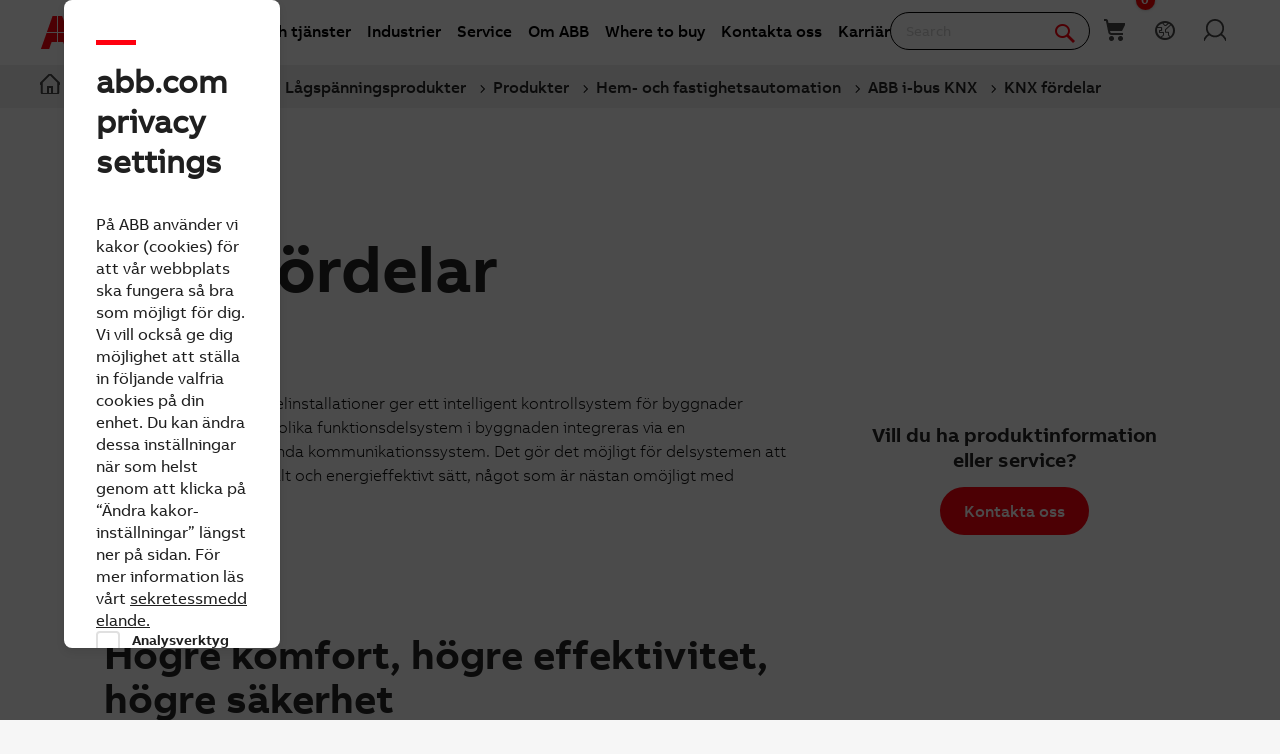

--- FILE ---
content_type: text/html; charset=utf-8
request_url: https://new.abb.com/low-voltage/sv/produkter/hem-och-fastighetsautomation/produkter/abb-i-bus-knx/system/fordelar
body_size: 21639
content:

<!DOCTYPE html>
<!--[if IE 7]>                 <html lang="sv" class="no-js lt-ie10 lt-ie9 lt-ie8 ie7"> <![endif]-->
<!--[if IE 8]>                 <html lang="sv" class="no-js lt-ie10 lt-ie9 ie8"> <![endif]-->
<!--[if IE 9]>                 <html lang="sv" class="no-js lt-ie10 ie9"> <![endif]-->
<!--[if (gt IE 9)|(!IE)]><!-->
<html lang="sv">
<!--<![endif]-->

<head><script type="text/javascript" src="/ruxitagentjs_ICA7NVfqrux_10327251022105625.js" data-dtconfig="rid=RID_465215646|rpid=1932817936|domain=abb.com|reportUrl=/rb_bf39360wnj|app=df3cf8a6af3c1311|owasp=1|featureHash=ICA7NVfqrux|srsr=10000|rdnt=1|uxrgce=1|cuc=tsb4abfy|mel=100000|expw=1|dpvc=1|lastModification=1767868826278|postfix=tsb4abfy|tp=500,50,0|srbbv=2|agentUri=/ruxitagentjs_ICA7NVfqrux_10327251022105625.js"></script><script type="text/javascript" src="/WebResource.axd?d=DzHrpQl5URXarFHAtrmzFi8Df16IdG9hNWzUlp6P7fQDaBlGvnlPty1I1572xX-pWqUBl3mzByYa1BdbCdCQqGyLtVDSfQevgAdw5rtHtFBLlFn01k43u9NN3Ia1fxD0qQ-2e0zmZxTnSlvXP2lrXa8RPPUM1c4Vl3sxM_D9cFLs_d1L423omUP25H7rCyS60&amp;t=639041571240000000">

</script><script>document.addEventListener('CassieTemplateInitialized', () => { (function(w,d,s,l,i){w[l]=w[l]||[];w[l].push({'gtm.start':new Date().getTime(),event:'gtm.js'});var f=d.getElementsByTagName(s)[0],j=d.createElement(s),dl=l!='dataLayer'?'&l='+l:'';j.async=true;j.src='https://www.googletagmanager.com/gtm.js?id='+i+dl;f.parentNode.insertBefore(j,f);})(window,document,'script','dataLayer','GTM-PVBPDH'); });</script>
                    
      <script type="text/javascript" src="https://www07.abb.com/cdn/v18.7/scripts/jqueryVersions.js"></script>

         <script src='https://www07.abb.com/cdn/javascript/layoutmobile.js?v=639041571080000000' type='text/javascript'></script>
        <link href='https://www07.abb.com/cdn/Fonts/zico-sans-hebrew/zico-sans-hebrew.css?v=639041571160000000' rel='stylesheet' type='text/css'>
        <link href='https://www07.abb.com/cdn/Fonts/abbvoice-korean/abbvoice-korean.css?v=639041571140000000' rel='stylesheet' type='text/css'>
        <script src='https://www07.abb.com/cdn/Cookie/cassie_cookie.js?v=639041571080000000' type='text/javascript'></script>
        
            <script>
                loadScriptWithFallback({
                    widgetProfileId: 2,
                    languageCode: 'sv',
                    licenseKey: '0A4C10A0-E26B-4342-87BD-82538D90137C',
                    region: 'irl',
                    environment: 'production',
                    crossDomainConsent: true,
                });
                window.pisSearchUrl = "https://external.productinformation.abb.com/PisWebApi/v1/";
            </script>
        
         <script src="https://assets.adobedtm.com/3f582187d63b/1e168dfae5a1/launch-38768eadc2c2.min.js" async></script>
     
    <style type="text/css">
        
         @font-face{
            font-family:'ABBVoice';
                src:url('https://www07.abb.com/cdn/Fonts/abbvoice/ABBvoice_W_Rg.eot');
                src:url('https://www07.abb.com/cdn/Fonts/abbvoice/ABBvoice_W_Rg.eot?#iefix') format('embedded-opentype'),
                    url('https://www07.abb.com/cdn/Fonts/abbvoice/ABBvoice_W_Rg.woff2') format('woff2'),
                    url('https://www07.abb.com/cdn/Fonts/abbvoice/ABBvoice_W_Rg.woff') format('woff')
            } 
    </style>
    <meta http-equiv="X-UA-Compatible" content="IE=edge,chrome=1,charset=utf-8,text/html" /><meta name="viewport" content="width=device-width, initial-scale=1.0, maximum-scale=1.0" /><title>
	KNX fördelar - KNX produkter och system för fastighetsautomation (Hem- och fastighetsautomation) | System | ABB
</title>
        <link rel="alternate" hreflang="x-default" href="https://new.abb.com/low-voltage/products/building-automation/product-range/abb-i-bus-knx/system/advantages" />
<link rel="alternate" hreflang="it" href="https://new.abb.com/low-voltage/it/prodotti/home-automation/gamma-prodotti/abb-i-bus-knx/system/advantages" />
<link rel="alternate" hreflang="es" href="https://new.abb.com/low-voltage/es/productos/automatizacion-viviendas-edificios/oferta-de-productos/abb-i-bus-knx/sistema/ventajas" />
<link rel="alternate" hreflang="fr" href="https://new.abb.com/low-voltage/fr/produits/home-and-building-automation/gamme-produits/abb-i-bus-knx/system/avantages" />
<link rel="alternate" hreflang="bg" href="https://new.abb.com/low-voltage/bg/products/home-and-building-automation/product-range/abb-i-bus-knx/system/advantages" />
<link rel="alternate" hreflang="cs" href="https://new.abb.com/low-voltage/cs/nizke-napeti/produkty/automatizace-bytu-a-budov/produktove-rady/abb-i-bus-knx/system/vyhody" />
<link rel="alternate" hreflang="sv" href="https://new.abb.com/low-voltage/sv/produkter/hem-och-fastighetsautomation/produkter/abb-i-bus-knx/system/fordelar" />
<link rel="alternate" hreflang="fi" href="https://new.abb.com/low-voltage/fi/tuotteet/kiinteistoautomaatio-kotiautomaatio/ratkaisut/knx/jarjestelma/edut" />
<link rel="alternate" hreflang="nl" href="https://new.abb.com/low-voltage/nl/producten/building-automation/product-range/abb-i-bus-knx/system/advantages" />
<link rel="alternate" hreflang="zh" href="https://new.abb.com/low-voltage/zh/products/building-automation/products/abb-i-bus-knx/system/advantages" />
<link rel="alternate" hreflang="de-CH" href="https://new.abb.com/low-voltage/de-ch/produkte/haus-und-gebaeudeautomation/produktsortiment/abb-i-bus-knx/system/vorteile" />
<link rel="alternate" hreflang="it-CH" href="https://new.abb.com/low-voltage/it-ch/prodotti/home-and-building-automation/prodotti/abb-i-bus-knx/sistema/vantaggi" />
<link rel="alternate" hreflang="fr-CH" href="https://new.abb.com/low-voltage/fr-ch/produits/home-and-building-automation/product-range/abb-i-bus-knx/system/avantages" />
<link rel="alternate" hreflang="fr-BE" href="https://new.abb.com/low-voltage/fr-be/produits/home-and-building-automation/product-range/abb-i-bus-knx/system/avantages" />

         <link rel="stylesheet" type="text/css" href="https://www07.abb.com/cdn/v18.7/css/min.css" />
        <meta name="build" content="2026.0116.1044.1 - BN=local-build, BM=-961060367"/>
        <meta name="timestamp" content="2026-01-25  22:14:51.8"/>
        <meta name="cidpath" content="9AAC124522,9AAC124522,9AAC189141,9AAC910006"/>
        <link href="/Sitefinity/WebsiteTemplates/AbbBranding/App_Scripts/fifa/components/navigation/navigation.min.css?v=639041571080000000" rel="stylesheet" type="text/css">
    <link rel="icon" href="/cdn/img/favicon.ico" type="image/x-icon" /><link rel="shortcut icon" href="/cdn/img/favicon.ico" type="image/x-icon" /><link rel="icon" type="image/png" sizes="16x16" href="/cdn/img/favicon16-web.png" /><link rel="icon" type="image/png" sizes="32x32" href="/cdn/img/favicon32-web.png" /><link rel="apple-touch-icon-precomposed" sizes="114x114" href="/cdn/img/favicon114_retina.png" /><link rel="apple-touch-icon-precomposed" sizes="72x72" href="/cdn/img/favicon72-ipad.png" /><link rel="apple-touch-icon-precomposed" href="/cdn/img/favicon57-iphone.png" />

    <script>

        var jsLibs = [];
        function isBackend() { return document.getElementsByTagName("body")[0].className.match(/sfPageEditor/) && (typeof requirejs !== 'undefined'); }
        function widgetInit(widget, callback) { if (isBackend()) { callback = callback || function () { }; require([widget], function () { callback(); }); } }
        function dragDropCallback(callback) { if (isBackend()) { callback(); } }
    </script>    
    
        <script>
            var _gaq = _gaq || [];
            function TimeTracker(a, b, c) { return this.MAX_TIME = 6e5, this.category = a, this.variable = b, this.label = c ? c : void 0, this.startTime, this.elapsedTime, this.isDebug = !0, this } TimeTracker.prototype = { startTime: function () { return this.startTime = (new Date).getTime(), this }, endTime: function () { return this.elapsedTime = (new Date).getTime() - this.startTime, this }, debug: function (a) { return this.isDebug = void 0 == a ? !0 : a, this }, send: function (a, b) { if (a = a || this.variable, b = b || this.label, 0 < this.elapsedTime && this.elapsedTime < this.MAX_TIME) { var c = ["_trackTiming", this.category, a, this.elapsedTime, b]; this.isDebug && (c.push(100), window.console && window.console.log && console.log(c)), window._gaq.push(c) } return this } }, window.tt = new TimeTracker("Page", "General Timing"), window.tt.startTime();

            window.atctSettings = {"enableCart":true,"showCartCookieName":"showCart","host":"https://ace.abb.com","getCartOnInit":false,"previewCss":"https://www.abb.com/Sitefinity/WebsiteTemplates/AbbBranding/App_Scripts/requirejs-libs/cart/cartpreviews.css"};
            window.seoSettings = {"enableBreadcrumbSnippet":true};

        </script>
    
    <!--[if lt IE 9]>
        <script type="text/javascript" src="https://www07.abb.com/cdn/v18.7/scripts/min.html5shiv.js"></script>
    <![endif]-->
    
        <script type="text/javascript" data-pin="" src="https://www07.abb.com/cdn/v18.7/scripts/min.head.js"></script>
    
    <link href="/Sitefinity/WebsiteTemplates/AbbBranding/App_Scripts/fifa/components/icons/icons.min.css?v=639041571080000000" rel="stylesheet" type="text/css">
    <link href="/Sitefinity/WebsiteTemplates/AbbBranding/App_Scripts/fifa/components/abbicons-font/abbicons-font.min.css?v=639041571080000000" rel="stylesheet" type="text/css">
    <link href="/Sitefinity/WebsiteTemplates/AbbBranding/App_Scripts/fifa/components/icomoon-font/icomoon-font.min.css?v=639041571080000000" rel="stylesheet" type="text/css">
    <link href="/Sitefinity/WebsiteTemplates/AbbBranding/App_Scripts/fifa/components/reveal/reveal.min.css?v=639041571080000000" rel="stylesheet" type="text/css">
    <link href="/Sitefinity/WebsiteTemplates/AbbBranding/App_Scripts/fifa/components/frame/frame.min.css?v=639041571080000000" rel="stylesheet" type="text/css">
    <link href="/Sitefinity/WebsiteTemplates/AbbBranding/App_Scripts/fifa/components/sections/sections.min.css?v=639041571080000000" rel="stylesheet" type="text/css">
    <link href="/Sitefinity/WebsiteTemplates/AbbBranding/App_Scripts/fifa/components/tabs/tabs.min.css?v=639041571080000000" rel="stylesheet" type="text/css">
    <link href="/Sitefinity/WebsiteTemplates/AbbBranding/App_Scripts/fifa/components/typography/typography.min.css?v=639041571080000000" rel="stylesheet" type="text/css">
    <link href="/Sitefinity/WebsiteTemplates/AbbBranding/App_Scripts/fifa/components/foundation-global/foundation-global.min.css?v=639041571080000000" rel="stylesheet" type="text/css">
    <script src="/Sitefinity/WebsiteTemplates/AbbBranding/App_Scripts/fifa/bower_components/jquery/dist/jquery.min.js?v=639041571080000000" type="text/javascript"></script>
    <script src="/Sitefinity/WebsiteTemplates/AbbBranding/App_Scripts/fifa/components/jquery-custom/jquery-custom.min.js?v=639041571080000000" type="text/javascript"></script>
    
   
        <link rel="stylesheet" type="text/css" href="https://www07.abb.com/cdn/v18.7/css/min-head.css" />
   
        <meta class="elastic" name="content_language" content="sv" />
<meta class="elastic" name="business_area" content="EL" />
<meta class="elastic" name="division" content="ELSB" />
<meta class="elastic" name="offerings" content="Low Voltage Products and Systems" />
<meta class="elastic" name="industries" content="Mining and Minerals,Utilities,Electronics and Semiconductors (3C),Metals,Textile,Printing,Food and Beverage,Petrochemicals,Battery Solutions,Environmental Remediation,Chemical,Critical Power,Data Centers,Other Industries,Rubber and Plastics Products,Pulp and Paper,Pharmaceutical and Cosmetics,Oil and Gas Industry,Cement and Glass,Automotive" />
<meta class="elastic" name="offering_type" content="Products" />
<meta class="elastic" name="content_type" content="Webpage" />
<meta class="elastic" name="company_brand" content="ABB" />
<meta class="elastic" name="theme" content="Product or solution information" />
<meta class="elastic" name="content_site" content="Abbcom" />

    <meta property="og:title" content="KNX f&#246;rdelar" /><meta property="og:description" content="Alla olika funktionsdelsystem i byggnaden integreras via en bussanslutning till ett enda kommunikationssystem" /><meta property="og:type" content="website" /><meta property="og:site_name" content="Low Voltage Products" /><script type="text/javascript">
var _getCookie = function getCookie(cookieName) {
    var name = cookieName + "=";
    var ca = document.cookie.split(';');
    for (var i = 0; i < ca.length; i++) {
        var c = ca[i];
        while (c.charAt(0) == ' ') c = c.substring(1);
        if (c.indexOf(name) == 0) return c.substring(name.length, c.length);
    }
    return "";
}
</script><meta property="og:url" content="https://new.abb.com/low-voltage/sv/produkter/hem-och-fastighetsautomation/produkter/abb-i-bus-knx/system/fordelar" /><link rel="canonical" href="https://new.abb.com/low-voltage/sv/produkter/hem-och-fastighetsautomation/produkter/abb-i-bus-knx/system/fordelar" /><script type="application/json" id="sf-insight-metadata">
	{"contentMetadata":"{\"Id\":\"07d8f0e8-c1f4-63c0-9537-ff0000433538\",\"ContentType\":\"Page\",\"Title\":\"KNX fördelar\",\"CanonicalTitle\":\"Advantages\",\"Language\":\"sv\",\"CreatedOn\":\"2016-06-17T08:31:54.85Z\",\"ModifiedOn\":\"2021-02-12T09:54:58.503Z\",\"SiteId\":\"d1f117e2-c1f4-63c0-9537-ff0000433538\",\"SiteName\":\"Low Voltage Products\",\"PageHierarchies\":[{\"Id\":\"d66183f3-c1f4-63c0-9537-ff0000433538\",\"Title\":\"France\",\"Parent\":{\"Id\":\"b44783f3-c1f4-63c0-9537-ff0000433538\",\"Title\":\"country\"}},{\"Id\":\"cdc695f3-c1f4-63c0-9537-ff0000433538\",\"Title\":\"all - transport, infrastructure, industries, buildings, utilities\",\"Parent\":{\"Id\":\"ed5383f3-c1f4-63c0-9537-ff0000433538\",\"Title\":\"Abb industry area\"}},{\"Id\":\"6c5483f3-c1f4-63c0-9537-ff0000433538\",\"Title\":\"ABB\",\"Parent\":{\"Id\":\"6d4e83f3-c1f4-63c0-9537-ff0000433538\",\"Title\":\"company brand\"}},{\"Id\":\"d65883f3-c1f4-63c0-9537-ff0000433538\",\"Title\":\"Automotive\",\"Parent\":{\"Id\":\"8f4f83f3-c1f4-63c0-9537-ff0000433538\",\"Title\":\"Industries\"}},{\"Id\":\"0b5983f3-c1f4-63c0-9537-ff0000433538\",\"Title\":\"Battery\",\"Parent\":{\"Id\":\"8f4f83f3-c1f4-63c0-9537-ff0000433538\",\"Title\":\"Industries\"}},{\"Id\":\"df5883f3-c1f4-63c0-9537-ff0000433538\",\"Title\":\"Cement and Glass\",\"Parent\":{\"Id\":\"8f4f83f3-c1f4-63c0-9537-ff0000433538\",\"Title\":\"Industries\"}},{\"Id\":\"fd5883f3-c1f4-63c0-9537-ff0000433538\",\"Title\":\"Chemical\",\"Parent\":{\"Id\":\"8f4f83f3-c1f4-63c0-9537-ff0000433538\",\"Title\":\"Industries\"}},{\"Id\":\"fc5883f3-c1f4-63c0-9537-ff0000433538\",\"Title\":\"Critical Power\",\"Parent\":{\"Id\":\"8f4f83f3-c1f4-63c0-9537-ff0000433538\",\"Title\":\"Industries\"}},{\"Id\":\"fb5883f3-c1f4-63c0-9537-ff0000433538\",\"Title\":\"Data Centers\",\"Parent\":{\"Id\":\"8f4f83f3-c1f4-63c0-9537-ff0000433538\",\"Title\":\"Industries\"}},{\"Id\":\"1d4e83f3-c1f4-63c0-9537-ff0000433538\",\"Title\":\"EL\",\"Parent\":{\"Id\":\"854483f3-c1f4-63c0-9537-ff0000433538\",\"Title\":\"Business area\"}},{\"Id\":\"215983f3-c1f4-63c0-9537-ff0000433538\",\"Title\":\"Electronics and Semiconductors (3C)\",\"Parent\":{\"Id\":\"8f4f83f3-c1f4-63c0-9537-ff0000433538\",\"Title\":\"Industries\"}},{\"Id\":\"054e83f3-c1f4-63c0-9537-ff0000433538\",\"Title\":\"ELSB\",\"Parent\":{\"Id\":\"ab4783f3-c1f4-63c0-9537-ff0000433538\",\"Title\":\"Division\"}},{\"Id\":\"0a5983f3-c1f4-63c0-9537-ff0000433538\",\"Title\":\"Environmental Remediation\",\"Parent\":{\"Id\":\"8f4f83f3-c1f4-63c0-9537-ff0000433538\",\"Title\":\"Industries\"}},{\"Id\":\"185983f3-c1f4-63c0-9537-ff0000433538\",\"Title\":\"Food and Beverage\",\"Parent\":{\"Id\":\"8f4f83f3-c1f4-63c0-9537-ff0000433538\",\"Title\":\"Industries\"}},{\"Id\":\"6c5083f3-c1f4-63c0-9537-ff0000433538\",\"Title\":\"Low Voltage Products and Systems\",\"Parent\":{\"Id\":\"bc4f83f3-c1f4-63c0-9537-ff0000433538\",\"Title\":\"Offerings\"}},{\"Id\":\"205983f3-c1f4-63c0-9537-ff0000433538\",\"Title\":\"Metals\",\"Parent\":{\"Id\":\"8f4f83f3-c1f4-63c0-9537-ff0000433538\",\"Title\":\"Industries\"}},{\"Id\":\"d75883f3-c1f4-63c0-9537-ff0000433538\",\"Title\":\"Mining and Minerals\",\"Parent\":{\"Id\":\"8f4f83f3-c1f4-63c0-9537-ff0000433538\",\"Title\":\"Industries\"}},{\"Id\":\"e05883f3-c1f4-63c0-9537-ff0000433538\",\"Title\":\"Oil and Gas\",\"Parent\":{\"Id\":\"8f4f83f3-c1f4-63c0-9537-ff0000433538\",\"Title\":\"Industries\"}},{\"Id\":\"ef5883f3-c1f4-63c0-9537-ff0000433538\",\"Title\":\"Other Industries\",\"Parent\":{\"Id\":\"8f4f83f3-c1f4-63c0-9537-ff0000433538\",\"Title\":\"Industries\"}},{\"Id\":\"175983f3-c1f4-63c0-9537-ff0000433538\",\"Title\":\"Petrochemicals\",\"Parent\":{\"Id\":\"8f4f83f3-c1f4-63c0-9537-ff0000433538\",\"Title\":\"Industries\"}},{\"Id\":\"e15883f3-c1f4-63c0-9537-ff0000433538\",\"Title\":\"Pharmaceutical and Cosmetics\",\"Parent\":{\"Id\":\"8f4f83f3-c1f4-63c0-9537-ff0000433538\",\"Title\":\"Industries\"}},{\"Id\":\"195983f3-c1f4-63c0-9537-ff0000433538\",\"Title\":\"Printing\",\"Parent\":{\"Id\":\"8f4f83f3-c1f4-63c0-9537-ff0000433538\",\"Title\":\"Industries\"}},{\"Id\":\"9a4f83f3-c1f4-63c0-9537-ff0000433538\",\"Title\":\"Product or solution information\",\"Parent\":{\"Id\":\"ab4e83f3-c1f4-63c0-9537-ff0000433538\",\"Title\":\"theme\"}},{\"Id\":\"995083f3-c1f4-63c0-9537-ff0000433538\",\"Title\":\"Products\",\"Parent\":{\"Id\":\"9b4883f3-c1f4-63c0-9537-ff0000433538\",\"Title\":\"Offering type\"}},{\"Id\":\"e65883f3-c1f4-63c0-9537-ff0000433538\",\"Title\":\"Pulp and Paper\",\"Parent\":{\"Id\":\"8f4f83f3-c1f4-63c0-9537-ff0000433538\",\"Title\":\"Industries\"}},{\"Id\":\"ed5883f3-c1f4-63c0-9537-ff0000433538\",\"Title\":\"Rubber and Plastics Products\",\"Parent\":{\"Id\":\"8f4f83f3-c1f4-63c0-9537-ff0000433538\",\"Title\":\"Industries\"}},{\"Id\":\"cc9485f3-c1f4-63c0-9537-ff0000433538\",\"Title\":\"en\",\"Parent\":{\"Id\":\"334483f3-c1f4-63c0-9537-ff0000433538\",\"Title\":\"content language\"}},{\"Id\":\"1f5983f3-c1f4-63c0-9537-ff0000433538\",\"Title\":\"Textile\",\"Parent\":{\"Id\":\"8f4f83f3-c1f4-63c0-9537-ff0000433538\",\"Title\":\"Industries\"}},{\"Id\":\"925983f3-c1f4-63c0-9537-ff0000433538\",\"Title\":\"Utilities\",\"Parent\":{\"Id\":\"8f4f83f3-c1f4-63c0-9537-ff0000433538\",\"Title\":\"Industries\"}},{\"Id\":\"6b6483f3-c1f4-63c0-9537-ff0000433538\",\"Title\":\"Webpage\",\"Parent\":{\"Id\":\"034e83f3-c1f4-63c0-9537-ff0000433538\",\"Title\":\"content type\"}}],\"PageId\":\"07d8f0e8-c1f4-63c0-9537-ff0000433538\"}","videosMetadata":"[]"}
</script><script type="application/json" id="sf-insight-settings">
	{"apiServerUrl":"https://nl-api.insight.sitefinity.com","apiKey":"2b29e50b-50e1-5ee5-239a-03edf78e6aa4","applicationName":"Website","trackingCookieDomain":"","keepDecTrackingCookieOnTrackingConsentRejection":false,"slidingExpirationForTrackingCookie":false,"maxAgeForTrackingCookieInDays":365,"trackYouTubeVideos":true,"crossDomainTrackingEntries":["edit.abb.com","edit.abb.com/it","edit.abb.com/es","edit.abb.com/gr","edit.abb.com/fr","edit.abb.com/pt","edit.abb.com/hr","edit.abb.com/rs","edit.abb.com/us","edit.abb.com/ca","edit.abb.com/br","edit.abb.com/indian-subcontinent","edit.abb.com/middle-east","edit.abb.com/bg","edit.abb.com/cz","edit.abb.com/ch","edit.abb.com/pl","edit.abb.com/ro","edit.abb.com/de","edit.abb.com/cn","edit.abb.com/jp","edit.abb.com/kr","edit.abb.com/tw","edit.abb.com/no","edit.abb.com/se","edit.abb.com/fi","edit.abb.com/uk","edit.abb.com/dk","edit.abb.com/benelux","edit.abb.com/lv","edit.abb.com/ee","edit.abb.com/ie","edit.abb.com/kz","edit.abb.com/lt","edit.abb.com/at","edit.abb.com/sk","edit.abb.com/si","edit.abb.com/hu","edit.abb.com/mx","edit.abb.com/sg","edit.abb.com/nz","edit.abb.com/au","edit.abb.com/id","edit.abb.com/my","edit.abb.com/ph","edit.abb.com/th","edit.abb.com/vn","edit.abb.com/africa","edit.abb.com/south-america","edit.abb.com/low-voltage","edit.abb.com/medium-voltage","edit.abb.com/drives","edit.abb.com/power-generation","edit.abb.com/products/robotics","edit.abb.com/marine","edit.abb.com/oil-and-gas","edit.abb.com/products/measurement-products","edit.abb.com/water","edit.abb.com/motors-generators","edit.abb.com/ports","edit.abb.com/safety","edit.abb.com/control-systems","edit.abb.com/industrial-software","edit.abb.com/ev-charging","edit.abb.com/ups","edit.abb.com/tr","edit.abb.com/food-beverage","edit.abb.com/buildings","edit.abb.com/power-converters-inverters","edit.abb.com/chemical","edit.abb.com/mining","edit.abb.com/central-america-caribbean","edit.abb.com/power-electronics","edit.abb.com/plc","edit.abb.com/smartlinks","edit.abb.com/process-automation","edit.abb.com/pulp-paper","edit.abb.com/metals","edit.abb.com/cement","edit.abb.com/il","edit.abb.com/mn","edit.abb.com/service","edit.abb.com/windpower","edit.abb.com/life-sciences","edit.abb.com/printing","edit.abb.com/events","edit.abb.com/railway","edit.abb.com/solar","edit.abb.com/data-centers","edit.abb.com/channel-partners","edit.abb.com/control-rooms","new.abb.com/locations","edit.abb.com/offerings","edit.abb.com/news","edit.abb.com/bd","edit.abb.com/contact","edit.abb.com/search","edit.abb.com/privacy-policy","edit.abb.com/privacy-notice","edit.abb.com/engagementsurvey","edit.abb.com/privacy","edit.abb.com/electric-drivetrains","edit.abb.com/battery","edit.abb.com/ability-building-solutions","edit.abb.com/headerfooter"],"strategy":"Persist|True","docsHrefTestExpressions":[".*\\/docs\\/.+\\.{1}.+((\\?|\\\u0026)sfvrsn=.+){1}$",".+((\\?|\\\u0026)sf_dm_key=.+){1}$"],"sessionLengthInMinutes":30,"trackVimeoVideos":true,"useSecureCookies":true}
</script><script type="text/javascript" src="/WebResource.axd?d=[base64]&amp;t=639041571240000000">

</script><script src="https://cdn.insight.sitefinity.com/sdk/sitefinity-insight-client.min.3.1.44.js" crossorigin="" async="async">

</script><link href="/Telerik.Web.UI.WebResource.axd?d=PMrIT5dOWaVYIcpFWUE4nGljqAWZn0MXy8DyZF_FSY0kgTJKQhJJJpUrQTIRp1w1ExMW8otN0GWUCzJyGh4RTyaVlHrE4NXB4e--8rHCW-o4MLlKyU44QZfKqUvwGU2N0&amp;t=638841126637275692&amp;compress=0&amp;_TSM_CombinedScripts_=%3b%3bTelerik.Sitefinity.Resources%2c+Version%3d15.4.8600.0%2c+Culture%3dneutral%2c+PublicKeyToken%3db28c218413bdf563%3asv%3ae647afeb-76be-4c17-a018-38c848f4e9f4%3a7a90d6a" type="text/css" rel="stylesheet" /><link href="/Sitefinity/WebsiteTemplates/AbbBranding/App_Themes/Empty/global/empty.css?v=639041571160000000" type="text/css" rel="stylesheet" /><meta name="description" content="Alla olika funktionsdelsystem i byggnaden integreras via en bussanslutning till ett enda kommunikationssystem" /></head>

<body id="PublicWrapper" class="abbPage sfPublicWrapper roboticsClass">
 <script type="text/javascript">
     $(document).ready(function () {
         if (!window.location.href.includes('products')) {
             if (document.querySelector('link[rel="canonical"]')) {
                 document.querySelector('link[rel="canonical"]').setAttribute("href", window.location.href);
             }
         };
     });
 </script>
    
        <input id="CurrentCultureName" type="hidden" value="sv" />
        <input id="CurrentSiteContext" type="hidden" value="low-voltage" />
        <input id="TemporaryCareers_CurrentCultureTwoLetterName" type="hidden" value="sv" />
        <input id="CID" type="hidden" value="9AAC124522" />
    

     <form method="post" action="./fordelar" id="ctl02" class="templateForm">
<div class="aspNetHidden">
<input type="hidden" name="ctl34_TSM" id="ctl34_TSM" value="" />
<input type="hidden" name="ctl35_TSSM" id="ctl35_TSSM" value="" />
<input type="hidden" name="__EVENTTARGET" id="__EVENTTARGET" value="" />
<input type="hidden" name="__EVENTARGUMENT" id="__EVENTARGUMENT" value="" />
<input type="hidden" name="__VIEWSTATE" id="__VIEWSTATE" value="SN1tzIQlZgrnQgrMxaLmeO8uvwgmk06mtxDLws9Fil2qmSmk+D3x10VP+H25JaKHxtNuzI9cf+483aREPdp3w9wNURWayra7hwwlc6tHlzs=" />
</div>

<script type="text/javascript">
//<![CDATA[
var theForm = document.forms['ctl02'];
if (!theForm) {
    theForm = document.ctl02;
}
function __doPostBack(eventTarget, eventArgument) {
    if (!theForm.onsubmit || (theForm.onsubmit() != false)) {
        theForm.__EVENTTARGET.value = eventTarget;
        theForm.__EVENTARGUMENT.value = eventArgument;
        theForm.submit();
    }
}
//]]>
</script>


<script src="/WebResource.axd?d=pynGkmcFUV13He1Qd6_TZBBVpBCnsTOLeWhafdNeY27y1yAEfCux2PIVaHgvCu_9R_tDSUieRgQ5SKiwF2HTkg2&amp;t=638945763649044494" type="text/javascript"></script>


<script type="text/javascript">
//<![CDATA[
var __cultureInfo = {"name":"sv","numberFormat":{"CurrencyDecimalDigits":2,"CurrencyDecimalSeparator":",","IsReadOnly":true,"CurrencyGroupSizes":[3],"NumberGroupSizes":[3],"PercentGroupSizes":[3],"CurrencyGroupSeparator":" ","CurrencySymbol":"kr","NaNSymbol":"¤¤¤","CurrencyNegativePattern":8,"NumberNegativePattern":1,"PercentPositivePattern":0,"PercentNegativePattern":0,"NegativeInfinitySymbol":"-∞","NegativeSign":"-","NumberDecimalDigits":2,"NumberDecimalSeparator":",","NumberGroupSeparator":" ","CurrencyPositivePattern":3,"PositiveInfinitySymbol":"∞","PositiveSign":"+","PercentDecimalDigits":2,"PercentDecimalSeparator":",","PercentGroupSeparator":" ","PercentSymbol":"%","PerMilleSymbol":"‰","NativeDigits":["0","1","2","3","4","5","6","7","8","9"],"DigitSubstitution":1},"dateTimeFormat":{"AMDesignator":"","Calendar":{"MinSupportedDateTime":"\/Date(-62135596800000)\/","MaxSupportedDateTime":"\/Date(253402297199999)\/","AlgorithmType":1,"CalendarType":1,"Eras":[1],"TwoDigitYearMax":2029,"IsReadOnly":true},"DateSeparator":"-","FirstDayOfWeek":1,"CalendarWeekRule":2,"FullDateTimePattern":"\u0027den \u0027d MMMM yyyy HH:mm:ss","LongDatePattern":"\u0027den \u0027d MMMM yyyy","LongTimePattern":"HH:mm:ss","MonthDayPattern":"\u0027den \u0027d MMMM","PMDesignator":"","RFC1123Pattern":"ddd, dd MMM yyyy HH\u0027:\u0027mm\u0027:\u0027ss \u0027GMT\u0027","ShortDatePattern":"yyyy-MM-dd","ShortTimePattern":"HH:mm","SortableDateTimePattern":"yyyy\u0027-\u0027MM\u0027-\u0027dd\u0027T\u0027HH\u0027:\u0027mm\u0027:\u0027ss","TimeSeparator":":","UniversalSortableDateTimePattern":"yyyy\u0027-\u0027MM\u0027-\u0027dd HH\u0027:\u0027mm\u0027:\u0027ss\u0027Z\u0027","YearMonthPattern":"MMMM yyyy","AbbreviatedDayNames":["sön","mån","tis","ons","tor","fre","lör"],"ShortestDayNames":["sö","må","ti","on","to","fr","lö"],"DayNames":["söndag","måndag","tisdag","onsdag","torsdag","fredag","lördag"],"AbbreviatedMonthNames":["jan","feb","mar","apr","maj","jun","jul","aug","sep","okt","nov","dec",""],"MonthNames":["januari","februari","mars","april","maj","juni","juli","augusti","september","oktober","november","december",""],"IsReadOnly":true,"NativeCalendarName":"Gregoriansk kalender","AbbreviatedMonthGenitiveNames":["jan","feb","mar","apr","maj","jun","jul","aug","sep","okt","nov","dec",""],"MonthGenitiveNames":["januari","februari","mars","april","maj","juni","juli","augusti","september","oktober","november","december",""]},"eras":[1,"A.D.",null,0]};//]]>
</script>

<script src="/Telerik.Web.UI.WebResource.axd?_TSM_HiddenField_=ctl34_TSM&amp;compress=2&amp;_TSM_CombinedScripts_=%3b%3bSystem.Web.Extensions%2c+Version%3d4.0.0.0%2c+Culture%3dneutral%2c+PublicKeyToken%3d31bf3856ad364e35%3asv%3aa8328cc8-0a99-4e41-8fe3-b58afac64e45%3aea597d4b%3ab25378d2%3bTelerik.Sitefinity.Resources%3asv%3ae647afeb-76be-4c17-a018-38c848f4e9f4%3a924d9595" type="text/javascript"></script>
<script src="/cdn/javascript/Megamenu/megaMenu.min.js?v=639041571140000000" type="text/javascript"></script>
<script src="/Frontend-Assembly/Abb.Common.Context.Sitefinity/Mvc/Shared/ContactUs/cdn/bundle.js?v=LTQxMzU4OTYzNw%3d%3d" type="text/javascript"></script>
<script src="/cdn/javascript/Megafooter/megaFooter.min.js?v=639041571140000000" type="text/javascript"></script>
<div class="aspNetHidden">

	<input type="hidden" name="__VIEWSTATEGENERATOR" id="__VIEWSTATEGENERATOR" value="9E82DE24" />
</div><script type="text/javascript">
//<![CDATA[
Sys.WebForms.PageRequestManager._initialize('ctl00$ctl34', 'ctl02', [], [], [], 90, 'ctl00');
//]]>
</script>
<input type="hidden" name="ctl00$ctl34" id="ctl34" />
<script type="text/javascript">
//<![CDATA[
Sys.Application.setServerId("ctl34", "ctl00$ctl34");
Sys.Application._enableHistoryInScriptManager();
//]]>
</script>

        <div class="backendWrapper">
            






             <section class="templateHeaderSection">
                 <header data-elastic-exclude class="abb-page__header abb-page__header--sticky floating-header">
                <nav class="abb-nav headerWrapperInner" data-abb-navigation="" data-tracking-category="Flyout" data-tracking-enabled="true">
                    <div class=" abb-nav__head">
                        <a class="abb-page__header__logo-simple" href="/" tabindex="1" title="ABB logo"></a>
                        <div class="display__none abb-nav__flex">
                            <a class="abb-nav__button" href="#" id="cardIconM">
                                <span class="abb-nav__button__icon abb-icon abb-icon-shoping__list"></span>
                                <span class="cart-count-mobile" id="cartCount">0</span>
                            </a>
                            <a class="abb-nav__button" data-open="language-selector-container">
                                <span class="abb-nav__button__icon abb-icon abb-icon__earth"></span>
                            </a>
                            
                                <a class="abb-nav__button" href="https://myportal.abb.com/welcome">
                                    <span class="abb-nav__button__icon abb-icon abb-icon__lock"></span>
                                </a>
                            
                        </div>
                        <span class="abb-nav__menu-button" data-tracking-action="Flyout tab opened" data-tracking-label="Navigate"></span>
                    </div>
                    <div class="abb-nav__menu">

                        


    <script>
       document.addEventListener(
       "event_created_csSelectedCountry",
       (e) => {
           var countryCode = $.cookie('csSelectedCountry');

           var href = $('.topMenuWhereToBuyLink').attr('href');
           $('.topMenuWhereToBuyLink').attr('href', href + countryCode);
       },
       false,
    );
    </script>



<div class="megaMenu_topMenuContainer">
    <ul class="megaMenu">
            <li class="noLink" data-click-count="0"><a>Produkter och tj&#228;nster</a><span class="megaMenu_topMenuSVG"><svg style="vertical-align:middle" width="9" height="14" viewBox="0 0 9 14" fill="none" xmlns="http://www.w3.org/2000/svg"><path fill-rule="evenodd" clip-rule="evenodd" d="M5.58586 7L0.292969 1.70711L1.70718 0.292892L8.41429 7L1.70718 13.7071L0.292969 12.2929L5.58586 7Z" fill="#262626" /></svg></span></li>
            <li class="noLink" data-click-count="0"><a>Industrier</a><span class="megaMenu_topMenuSVG"><svg style="vertical-align:middle" width="9" height="14" viewBox="0 0 9 14" fill="none" xmlns="http://www.w3.org/2000/svg"><path fill-rule="evenodd" clip-rule="evenodd" d="M5.58586 7L0.292969 1.70711L1.70718 0.292892L8.41429 7L1.70718 13.7071L0.292969 12.2929L5.58586 7Z" fill="#262626" /></svg></span></li>
            <li class="noLink" data-click-count="0"><a>Service</a><span class="megaMenu_topMenuSVG"><svg style="vertical-align:middle" width="9" height="14" viewBox="0 0 9 14" fill="none" xmlns="http://www.w3.org/2000/svg"><path fill-rule="evenodd" clip-rule="evenodd" d="M5.58586 7L0.292969 1.70711L1.70718 0.292892L8.41429 7L1.70718 13.7071L0.292969 12.2929L5.58586 7Z" fill="#262626" /></svg></span></li>
            <li class="hasLink"><a href="https://new.abb.com/se/om-abb">Om ABB</a></li><!--About us commented-->
            <li class="hasLink"><a class="topMenuWhereToBuyLink" href="https://new.abb.com/channel-partners/search#country=">Where to buy</a></li><!--Where to buy-->
            <li class="hasLink"><a href="https://new.abb.com/se/om-abb/kontakt">Kontakta oss</a></li><!--Contact Us-->
            <li class="hasLink"><a href="https://careers.abb/sweden/se/home">Karri&#228;r p&#229; ABB</a></li><!--Careers commented -->
    </ul>

    <div data-PageName="/headerfooter/header/lowvoltage-megamenu" class="megaMenudataLoad"></div>

</div>





                         
                        <div class="abb-nav__quick-buttons">
                            <div class="abb-search-bar" data-abb-search-bar="0yonhn-abb-search-bar">
                                <input abb_search_query_textfield=""  class="abb-search-bar__input" id="search" name="q" placeholder="Search" data-placeholder-initial-text="Search" data-placeholder-changed-text="Type search" tabindex="0" type="text" value="" autocomplete="off" />
                                <div class="forSearchPage" data-forSearchPage="0">
                                    <input abb_search_submit_button="" class="abb-search-bar__submit" type="button" value="" />                          
                                    <span class="abb-search-bar__clear">
                                        <img class="abb-icon abb-icon__clear" alt="clear" src="/cdn/img/Autosuggestion/errorcircle.png"/>
                                    </span>
                                    <span class="abb-search-bar__line">
                                        <svg width="1" height="23" viewBox="0 0 1 23" fill="none" xmlns="http://www.w3.org/2000/svg">
                                            <line x1="0.5" y1="-2.18557e-08" x2="0.500001" y2="23" stroke="#979797"/>
                                        </svg>
                                    </span>
                                    <span class="abb-search-bar__icon">
                                        <span class="abb-icon abb-icon__search"></span>
                                    </span>                               
                                </div>
                            </div>
                            <div class="abb-search-autosuggestion">
                                        <div class="abb-search-autosuggestion-contents">
                                            <div class="abb-search-autosuggestion-elastic">
                                                 <div>Suggestions</div>
                                                <div class="abb-search-autosuggestion-elastic-contents" data-nosuggestionmessage="There are no suggestion in Pages for the word your searching for." data-somethingwentwrong-Suggestion="Something went wrong for Pages Suggestion"></div>
                                            </div>
                                            <div class="abb-search-autosuggestion-products">
                                                 <div>Products</div>
                                                 <div class="abb-search-autosuggestion-products-contents" data-noproductsmessage="There are no suggestion in Products for the word your searching for." data-somethingwentwrong-Products="Something went wrong for Products Suggestion"></div>
                                                 <a class="abb-search-seeMoreProductsLink" href="#">See more products</a>
                                            </div>
                                         </div>
                            </div>
                            <div class="abb-cart-preview">
                                
                                    <div class="abb-cart-preview-header">
                                        Shopping list preview
                                    </div>
                                
                                
                                    <div class="abb-cart-preview-contents"
                                         data-empty-message="Shopping list empty">
                                    </div>
                                
                            </div>
                            <div class="abb-search-trending" style="display:none;">
                                 <div class="abb-trending-label">Trending</div>
                                 <div class="abb-search-trending-contents"></div>
                            </div>
                            <div class="display__desktop">
                                <a class="abb-nav__button" href="#" id="cardIconD">
                                <span class="abb-nav__button__icon abb-icon abb-icon-shoping__list"></span>
                                <span class="cart-count-desktop" id="cartCountDesktop">0</span>
                            </a>
                                <a class="abb-nav__button" data-open="language-selector-container">
                                    <span class="abb-nav__button__icon abb-icon abb-icon__earth"></span>
                                </a>
                                 
                                     <a class="abb-nav__button" href="https://myportal.abb.com/welcome">
                                        <span class="abb-nav__button__icon abb-icon abb-icon__lock"></span>
                                     </a>
                                 
                            </div>
                        </div>
                    </div>                   
                </nav>
                <div class="cmp-header__border"></div>
                


<style>
    .breadcrumb {
        background-color: rgb(240, 240, 240);
        width: 100%;
    }

    @media only screen and (max-width: 1000px) {
        .breadcrumb {
            display: none;
        }

            .breadcrumb ul {
                position: unset !important;
            }
    }

    .breadcrumb ul {
        position: absolute;
    }

        .breadcrumb ul li {
            position: relative;
        }

            .breadcrumb ul li .tooltiptext {
                visibility: hidden;
                width: max-content;
                position: absolute;
                z-index: 1;
                padding: 10px;
                font-weight: 400;
                font-size: 14px;
                line-height: 20px;
                color: #262626;
                background: #fff;
                box-shadow: 4px 4px 20px rgba(0, 0, 0, .25);
                border-radius: 8px;
                left: 10%;
            }

    .tooltip:hover .tooltiptext {
        visibility: visible;
    }
</style>
<div class="breadcrumb">
    <div class="RadSiteMap RadSiteMap_Default">
        <ul class="rsmFlow rsmLevel rsmOneLevel">

                                <li class="rsmItem sfBreadcrumbNavigation">
                                    <a title="Hem" class="rsmLink" href="https://new.abb.com/se"><span class="home-icon"></span></a>
                                </li>
                                <li class="rsmItem sfBreadcrumbNavigation tooltip">
                                    <span class="breadcrumbNodeSeparator"></span>
                                    <a class="rsmLink" href="https://new.abb.com/se/produkter-och-tjaenster">Produkter och tj&#228;nster</a>
                                    <div class="tooltiptext">Produkter och tj&#228;nster</div>
                                </li>
                                <li class="rsmItem sfBreadcrumbNavigation tooltip">
                                    <span class="breadcrumbNodeSeparator"></span>
                                    <a class="rsmLink" href="/low-voltage/sv">L&#229;gsp&#228;nningsprodukter</a>
                                    <div class="tooltiptext">L&#229;gsp&#228;nningsprodukter</div>
                                </li>
                            <li class="rsmItem sfBreadcrumbNavigation tooltip">
                                <span class="breadcrumbNodeSeparator"></span>
                                <a class="rsmLink" href="/low-voltage/sv/produkter">Produkter</a>
                                <div class="tooltiptext">Produkter</div>
                            </li>
                            <li class="rsmItem sfBreadcrumbNavigation tooltip">
                                <span class="breadcrumbNodeSeparator"></span>
                                <a class="rsmLink" href="/low-voltage/sv/produkter/hem-och-fastighetsautomation">Hem- och fastighetsautomation</a>
                                <div class="tooltiptext">Hem- och fastighetsautomation</div>
                            </li>
                            <li class="rsmItem sfBreadcrumbNavigation tooltip">
                                <span class="breadcrumbNodeSeparator"></span>
                                <a class="rsmLink" href="/low-voltage/sv/produkter/hem-och-fastighetsautomation/produkter/abb-i-bus-knx">ABB i-bus KNX</a>
                                <div class="tooltiptext">ABB i-bus KNX</div>
                            </li>
                    <li class="rsmItem sfNoBreadcrumbNavigation tooltip" aria-current="page">
                        <span class="breadcrumbNodeSeparator"></span>
                        <a class="rsmLink" href="javascript: void(0)">
                            KNX f&#246;rdelar
                        </a>
                        <div class="tooltiptext">KNX f&#246;rdelar</div>
                    </li>
        </ul>
    </div>
</div>


<script>
    $(function () {
        //JS for Mobile View to show minimised view of the breadcrumbs
        if ($(window).width() <= 768) {
            if ($('.breadcrumb ul.rsmFlow').length > 0) {

                $('.breadcrumb ul.rsmFlow li:not(li:nth-last-of-type(2))').hide();
                $('.breadcrumb li:first-child').before('<li class="rsmItem sfBreadcrumbNavigation dot">...</li>');
                $('.breadcrumb ul.rsmFlow li').after("<br>");
                $(".breadcrumb br").css({ "display": "none" });

                $(document).on('click', 'li.dot', function () {
                    $('.breadcrumb ul.rsmFlow li:not(li:nth-last-of-type(2))').toggle();
                    $('.breadcrumb ul.rsmFlow li:first-child').show();
                    $('.breadcrumb ul.rsmFlow li:last-of-type').hide();
                    $(".breadcrumb br").toggle();
                    $('.breadcrumb ul.rsmFlow').toggleClass("addMargin");
                });
            }
        }

        //JS for truncating the li's if there is long text
        if ($(window).width() >= 767) {
            if ($('.breadcrumb ul.rsmFlow').length > 0) {

                //$('.breadcrumb').css('max-width', '65rem');
                $('.breadcrumb').css('width', '100% !important');
                $('.breadcrumb').css('position', 'unset');
                $('.breadcrumb').css('padding', '7px 40px');
                $('.breadcrumb').css('margin-top', '-2px');

                //get all the links
                var alllinks = $('.breadcrumb ul.rsmFlow li.rsmItem  a.rsmLink');
                var totallength = alllinks.length; //Get the total length of string

                //set length variable
                var length = 1;

                alllinks.each(function () {
                    //if length is 1 - then home skip it
                    if (length != 1) {

                        //if its the last one - logic to truncate the string
                        if (length == totallength) {
                            var originalText = $.trim($(this).text());  //truncate the space before and after
                            var charlength = originalText.length;

                            if (charlength >= 40) {
                                $(this).attr('data-link-title', originalText);
                                //call truncating function
                                $(this).text(cut(40));
                            }
                        }

                        //if not last then - add ... at the place of the link
                        else {
                            var originalText = $.trim($(this).text()); //truncate the space before and after
                            var charlength = originalText.length;

                            if (charlength >= 30) {
                                $(this).attr('data-link-title', originalText); //add data-attribute for link changed
                                //call truncating function
                                $(this).text(cut(30));
                            }
                        }
                    }
                    //increment the length variable
                    length++;
                });
            }
        }

        //Logic to truncate the string - #161407
        function cut(n) {
            return function textCutter(i, text) {
                text = text.trim();
                var short = text.substr(0, n);
                if (/^\S/.test(text.substr(n)))
                    return short.replace(/\s+\S*$/, "") + '...';
                return short;
            };
        }

    });
</script>

<script>
    $(window).on('load', function (e) {

        //change the bread crumb location in mobile and Tablet view
        if ((window.matchMedia('(max-device-width: 1000px)').matches)) {

            //check if breadcrumb is already there or not
            if ($('.abb-nav__menu').children('.breadcrumb').length > 0) {
            } else {

                let $el = $('.breadcrumb').clone();
                $('.breadcrumb').remove();
                $('.abb-nav__menu').prepend($el);
                $('.breacrumb').css("margin-top", "10px;");
                $('.breadcrumb').show();
            }
        }
    });
</script>
            </header>
              </section>

            <section class="templateMainSection">
                
<div class="lo_cols schemeWhite">
    <div class="lo_colsOut lo_1col_1_100">
        <div class="lo_colsIn lo_1col_1in_100">
            <div class="sf_cols">
                <div class="sf_colsOut sf_1col_1_100" style="">
                    <div id="Content_TCEE02B5C005_Col00" class="sf_colsIn sf_1col_1in_100" style="margin: 40px 0px 0px;"><div class="colorBgWrapperInner">
    <div class="sf_cols">
        <div class="sf_colsOut sf_1col_1_100">
            <!-- BEGIN CONTENT-->
            <div id="Content_TCEE02B5C006_Col00" class="sf_colsIn sf_1col_1in_100"><div class="lo_cols t">
    <div class="lo_colsOut lo_2cols_1_67">
        <div class="lo_colsIn lo_2cols_1in_67">
            <div class="sf_cols">
                <div class="sf_colsOut sf_1col_1_100">
                    <div id="Content_C001_Col00" class="sf_colsIn sf_1col_1in_100 layout8">




            <div  class="textContainer headline headline-cursor">
                <h1 class="tile-headline">KNX f&#246;rdelar</h1>
            </div>

                    </div>
                </div>
            </div>
        </div>
    </div>
    <div class="lo_colsOut lo_2cols_2_33">
        <div class="lo_colsIn lo_2cols_2in_33">
            <div class="sf_cols">
                <div class="sf_colsOut sf_1col_1_100">
                    <div id="Content_C001_Col01" class="sf_colsIn sf_1col_1in_100 layout4">
                    </div>
                </div>
            </div>
        </div>
    </div>
</div>


<script>
    jsLibs.push("layout8_4");
</script><div class="lo_cols t">
    <div class="lo_colsOut lo_1col_1_100">
        <div class="lo_colsIn lo_1col_1in_100">
            <div class="sf_cols">
                <div class="sf_colsOut sf_1col_1_100">
                    <div id="Content_C002_Col00" class="sf_colsIn sf_1col_1in_100 layout12"><div class="headerImage autoCursor">
            <div class="imageContainer">
                <img data-src="https://www07.abb.com/images/librariesprovider84/Products/KNX/Building-automation-portal/advantages_header_1183x353.jpg?sfvrsn=1" class="lazy stretch" alt="advantages_header_1183x353" />
            </div>
</div>
<script>
    dragDropCallback(function () {
        rememberContainingLayout();
    });
</script></div>
                </div>
            </div>
        </div>
    </div>
</div><div class="lo_cols t">
    <div class="lo_colsOut lo_2cols_1_67">
        <div class="lo_colsIn lo_2cols_1in_67">
            <div class="sf_cols">
                <div class="sf_colsOut sf_1col_1_100">
                    <div id="Content_C003_Col00" class="sf_colsIn sf_1col_1in_100 layout8"><div class='sfContentBlock'><p>J&auml;mf&ouml;rt med klassiska elinstallationer ger ett intelligent kontrollsystem f&ouml;r byggnader m&auml;rkbara f&ouml;rdelar. Alla olika funktionsdelsystem i byggnaden integreras via en bussanslutning till ett enda kommunikationssystem. Det g&ouml;r det m&ouml;jligt f&ouml;r delsystemen att samverka p&aring; ett optimalt och energieffektivt s&auml;tt, n&aring;got som &auml;r n&auml;stan om&ouml;jligt med konventionell teknik.</p>

</div>
                    </div>
                </div>
            </div>
        </div>
    </div>
    <div class="lo_colsOut lo_2cols_2_33">
        <div class="lo_colsIn lo_2cols_2in_33">
            <div class="sf_cols">
                <div class="sf_colsOut sf_1col_1_100">
                    <div id="Content_C003_Col01" class="sf_colsIn sf_1col_1in_100 layout4"><div class="jumpToContactUs">
    <div class="header">
        <h3>Vill du ha produktinformation eller service?</h3>
    </div>
    <div >
        <div class="action">
            <a class="jumpTo"><span class="jumper"></span><span>Kontakta oss</span></a>
        </div>
    </div>
</div>
<script>
    jsLibs.push("jumpToContactUs");
</script>
                    </div>
                </div>
            </div>
        </div>
    </div>
</div>


<script>
    jsLibs.push("layout8_4");
</script><div class="lo_cols t">
    <div class="lo_colsOut lo_2cols_1_67">
        <div class="lo_colsIn lo_2cols_1in_67">
            <div class="sf_cols">
                <div class="sf_colsOut sf_1col_1_100">
                    <div id="Content_C022_Col00" class="sf_colsIn sf_1col_1in_100 layout8">




            <div  class="textContainer headline headline-cursor">
                <h3 class="tile-headline">H&#246;gre komfort, h&#246;gre effektivitet, h&#246;gre s&#228;kerhet</h3>
            </div>
<div class='sfContentBlock'><br />
<img src="/images/librariesprovider84/Products/KNX/Building-automation-portal/3-col/morecomfort_buildings_292x196.tmb-thumbnail.jpg?Culture=en&sfvrsn=a0859d10_1" data-displaymode="Thumbnail" alt="morecomfort_buildings_292x196" title="morecomfort_buildings_292x196" style="margin-bottom: 25px; margin-left: 25px;" align="right" />Styrsystem f&ouml;r intelligenta byggnader g&ouml;r det m&ouml;jligt att realisera en komplett l&ouml;sning enligt dina projektpartners och kunders &ouml;nskem&aring;l, vare sig de &auml;r k&ouml;pare, hyresg&auml;ster eller operat&ouml;rer. Funktionerna hos ABB i-bus KNX kan anpassas snabbt och enkelt f&ouml;r att passa den enskilda fastighetens behov och anv&auml;ndning. Systemet garanterar l&auml;gre energikostnad, skr&auml;ddarsydd styrning av alla elf&ouml;rbrukare och erbjuder samtidigt b&auml;sta m&ouml;jliga s&auml;kerhet f&ouml;r m&auml;nniskor och egendom.
<div>&nbsp;</div>

</div>
                    </div>
                </div>
            </div>
        </div>
    </div>
    <div class="lo_colsOut lo_2cols_2_33">
        <div class="lo_colsIn lo_2cols_2in_33">
            <div class="sf_cols">
                <div class="sf_colsOut sf_1col_1_100">
                    <div id="Content_C022_Col01" class="sf_colsIn sf_1col_1in_100 layout4">
                    </div>
                </div>
            </div>
        </div>
    </div>
</div>


<script>
    jsLibs.push("layout8_4");
</script><div class="lo_cols t">
    <div class="lo_colsOut lo_2cols_1_67">
        <div class="lo_colsIn lo_2cols_1in_67">
            <div class="sf_cols">
                <div class="sf_colsOut sf_1col_1_100">
                    <div id="Content_C023_Col00" class="sf_colsIn sf_1col_1in_100 layout8">




            <div  class="textContainer headline headline-cursor">
                <h3 class="tile-headline">En klok investering</h3>
            </div>
<div class='sfContentBlock'><br />
<img src="/images/librariesprovider84/Products/KNX/Building-automation-portal/3-col/investment_building_292x196.tmb-thumbnail.jpg?Culture=en&sfvrsn=87859d10_1" data-displaymode="Thumbnail" alt="investment_building_292x196" title="investment_building_292x196" style="margin: 0px 25px 25px 0px;" align="left" />
<p>Att anv&auml;nda ABB i-bus KNX inneb&auml;r kostnadsf&ouml;rdelar genom hela livstiden: fr&aring;n planering och implementering, genom byggfasen, f&ouml;rs&auml;ljning eller uthyrning, &auml;nda till drift och administration. Det s&auml;kerst&auml;ller att byggnaden f&ouml;rblir uppdaterad och l&ouml;nsam p&aring; l&aring;ng sikt och att amorteringsperioden blir kort.</p>

</div>
                    </div>
                </div>
            </div>
        </div>
    </div>
    <div class="lo_colsOut lo_2cols_2_33">
        <div class="lo_colsIn lo_2cols_2in_33">
            <div class="sf_cols">
                <div class="sf_colsOut sf_1col_1_100">
                    <div id="Content_C023_Col01" class="sf_colsIn sf_1col_1in_100 layout4">
                    </div>
                </div>
            </div>
        </div>
    </div>
</div>


<script>
    jsLibs.push("layout8_4");
</script><div class="lo_cols t">
    <div class="lo_colsOut lo_2cols_1_67">
        <div class="lo_colsIn lo_2cols_1in_67">
            <div class="sf_cols">
                <div class="sf_colsOut sf_1col_1_100">
                    <div id="Content_C024_Col00" class="sf_colsIn sf_1col_1in_100 layout8">




            <div  class="textContainer headline headline-cursor">
                <h3 class="tile-headline">KNX-standarden</h3>
            </div>
<div class='sfContentBlock'><img src="/images/librariesprovider84/Products/KNX/Building-automation-portal/3-col/knx_logo_292x196.tmb-thumbnail.jpg?Culture=en&sfvrsn=85859d10_1" data-displaymode="Thumbnail" alt="knx_logo_292x196" title="knx_logo_292x196" style="margin: 0px 0px 25px 25px;" align="right" />
<p>KNX &auml;r det f&ouml;rsta globalt standardiserade systemet f&ouml;r att automatisera bostadshus och kommersiella fastigheter enligt (ISO/IEC 14543-3), den europeiska standarden (CENELEC EN 50090, CEN EN 13321-1 och 13321-2), den kinesiska standarden (GB/Z 20965) och USA-standarden (ANSI/ASHRAE 135).</p>

</div>
                    </div>
                </div>
            </div>
        </div>
    </div>
    <div class="lo_colsOut lo_2cols_2_33">
        <div class="lo_colsIn lo_2cols_2in_33">
            <div class="sf_cols">
                <div class="sf_colsOut sf_1col_1_100">
                    <div id="Content_C024_Col01" class="sf_colsIn sf_1col_1in_100 layout4">
                    </div>
                </div>
            </div>
        </div>
    </div>
</div>


<script>
    jsLibs.push("layout8_4");
</script><div class="lo_cols t">
    <div class="lo_colsOut lo_2cols_1_67">
        <div class="lo_colsIn lo_2cols_1in_67">
            <div class="sf_cols">
                <div class="sf_colsOut sf_1col_1_100">
                    <div id="Content_C025_Col00" class="sf_colsIn sf_1col_1in_100 layout8">




            <div  class="textContainer headline headline-cursor">
                <h3 class="tile-headline">ETS – Den universella programvaran f&#246;r KNX</h3>
            </div>
<div class='sfContentBlock'><img src="/images/librariesprovider84/Products/KNX/Building-automation-portal/3-col/ets_software_292x196.tmb-thumbnail.jpg?Culture=en&sfvrsn=89859d10_1" data-displaymode="Thumbnail" alt="ets_software_292x196" title="ets_software_292x196" style="margin: 0px 25px 25px 0px;" align="left" />
<p>Man kan enkelt v&auml;lja produkter fr&aring;n en databas genom att dra och sl&auml;ppa, st&auml;lla in parametrarna och ansluta sensorer och man&ouml;verdon till varandra. Efter att en KNX-installation har tagits i drift, hj&auml;lper programverktyget ETS till att skapa projektdokumentationen. ETS kan k&ouml;ras under aktuella versioner av Microsoft Windows&reg;. ABB erbjuder omfattande utbildningsprogram f&ouml;r att parametrisera och drifts&auml;tta ABB i-bus&reg; KNX-systemet.</p>

</div>
                    </div>
                </div>
            </div>
        </div>
    </div>
    <div class="lo_colsOut lo_2cols_2_33">
        <div class="lo_colsIn lo_2cols_2in_33">
            <div class="sf_cols">
                <div class="sf_colsOut sf_1col_1_100">
                    <div id="Content_C025_Col01" class="sf_colsIn sf_1col_1in_100 layout4">
                    </div>
                </div>
            </div>
        </div>
    </div>
</div>


<script>
    jsLibs.push("layout8_4");
</script><div class="lo_cols t">
    <div class="lo_colsOut lo_2cols_1_67">
        <div class="lo_colsIn lo_2cols_1in_67">
            <div class="sf_cols">
                <div class="sf_colsOut sf_1col_1_100">
                    <div id="Content_C027_Col00" class="sf_colsIn sf_1col_1in_100 layout8">




            <div  class="textContainer headline headline-cursor">
                <h2 class="tile-headline">Mer information om KNX</h2>
            </div>

                    </div>
                </div>
            </div>
        </div>
    </div>
    <div class="lo_colsOut lo_2cols_2_33">
        <div class="lo_colsIn lo_2cols_2in_33">
            <div class="sf_cols">
                <div class="sf_colsOut sf_1col_1_100">
                    <div id="Content_C027_Col01" class="sf_colsIn sf_1col_1in_100 layout4">
                    </div>
                </div>
            </div>
        </div>
    </div>
</div>


<script>
    jsLibs.push("layout8_4");
</script><div class="lo_cols t layout3_4">
    <div class="lo_colsOut lo_4cols_1_25">
        <div class="lo_colsIn lo_4cols_1in_25">
            <div class="sf_cols">
                <div class="sf_colsOut sf_1col_1_100">
                    <div id="Content_C028_Col00" class="sf_colsIn sf_1col_1in_100 layout3">
<div class="tile contentTile">
                    <a class="inner clickable" href="/low-voltage/sv/produkter/hem-och-fastighetsautomation/produkter/abb-i-bus-knx/system/oversikt" data-ga-params="Content;Content tiles clicked;&#214;versikt">
            <div class="imageContainer">
                <img data-src="https://www07.abb.com/images/librariesprovider84/Products/KNX/Building-automation-portal/navigation/knx_overview_292x146.jpg?sfvrsn=1&amp;CropWidth=292&amp;CropHeight=146&amp;Quality=High&amp;CropX=0&amp;CropY=0&amp;Width=292&amp;Height=146&amp;Method=CropToFixedAreaCropToFixedAreaArguments&amp;Key=95cd1e3cafa590beaef40471cf162259" class="lazy stretch" alt="KNX_overview_292x146" />
        </div>
            <div class="textContainer">

                <span class="header3">&#214;versikt</span>

                <br />

        </div>
            </a>
     </div>

    <script>
        dragDropCallback(function () {
            rememberContainingLayout();
        });
    </script>

</div>
                </div>
            </div>   
        </div>
    </div>
    <div class="lo_colsOut lo_4cols_2_25">
        <div class="lo_colsIn lo_4cols_2in_25">
            <div class="sf_cols">
                <div class="sf_colsOut sf_1col_1_100">
                    <div id="Content_C028_Col01" class="sf_colsIn sf_1col_1in_100 layout3">
<div class="tile contentTile">
                    <a class="inner clickable" href="/low-voltage/sv/produkter/hem-och-fastighetsautomation/produkter/abb-i-bus-knx/system/egenskaper" data-ga-params="Content;Content tiles clicked;Egenskaper">
            <div class="imageContainer">
                <img data-src="https://www07.abb.com/images/librariesprovider84/Products/KNX/Building-automation-portal/navigation/knx_features_292x146.jpg?sfvrsn=1&amp;CropWidth=292&amp;CropHeight=146&amp;Quality=High&amp;CropX=0&amp;CropY=0&amp;Width=292&amp;Height=146&amp;Method=CropToFixedAreaCropToFixedAreaArguments&amp;Key=95cd1e3cafa590beaef40471cf162259" class="lazy stretch" alt="KNX_features_292x146" />
        </div>
            <div class="textContainer">

                <span class="header3">Egenskaper</span>

                <br />

        </div>
            </a>
     </div>

    <script>
        dragDropCallback(function () {
            rememberContainingLayout();
        });
    </script>

</div>
                </div>
            </div>   
        </div>
    </div>
    <div class="lo_colsOut lo_4cols_3_25">
        <div class="lo_colsIn lo_4cols_3in_25">
            <div class="sf_cols">
                <div class="sf_colsOut sf_1col_1_100">
                    <div id="Content_C028_Col02" class="sf_colsIn sf_1col_1in_100 layout3">
<div class="tile contentTile">
                    <a class="inner clickable" href="/low-voltage/sv/produkter/hem-och-fastighetsautomation/produkter/abb-i-bus-knx/system/installation" data-ga-params="Content;Content tiles clicked;Installation">
            <div class="imageContainer">
                <img data-src="https://www07.abb.com/images/librariesprovider84/Products/KNX/Building-automation-portal/navigation/knx_installation_292x146.jpg?sfvrsn=1&amp;CropWidth=292&amp;CropHeight=146&amp;Quality=High&amp;CropX=0&amp;CropY=0&amp;Width=292&amp;Height=146&amp;Method=CropToFixedAreaCropToFixedAreaArguments&amp;Key=95cd1e3cafa590beaef40471cf162259" class="lazy stretch" alt="KNX_installation_292x146" />
        </div>
            <div class="textContainer">

                <span class="header3">Installation</span>

                <br />

        </div>
            </a>
     </div>

    <script>
        dragDropCallback(function () {
            rememberContainingLayout();
        });
    </script>

</div>
                </div>
            </div>   
        </div>
    </div>
    <div class="lo_colsOut lo_4cols_4_25">
        <div class="lo_colsIn lo_4cols_4in_25">
            <div class="sf_cols">
                <div class="sf_colsOut sf_1col_1_100">
                    <div id="Content_C028_Col03" class="sf_colsIn sf_1col_1in_100 layout3"></div>
                </div>
            </div>   
        </div>            
    </div>
</div>
</div>
            <!-- END CONTENT-->
        </div>
    </div>
</div><div class="lo_cols t">
    <div class="lo_colsOut lo_1col_1_100">
        <div class="lo_colsIn lo_1col_1in_100">
            <div class="sf_cols">
                <div class="sf_colsOut sf_1col_1_100">
                    <div id="Content_C026_Col00" class="sf_colsIn sf_1col_1in_100 layout12">


<section data-elastic-exclude class="external-contactUs-Section">
    <section class="external-contactUs-Frame">
        <ul class="external-contactUs-Frame-content">
            <li class="external-contactUs-ActionSection">
                <header class="external-contactUs-ActionSection-header">Kontakta oss</header>
                <p class="external-contactUs-ActionSection-description">
                    Skicka in din f&#246;rfr&#229;gan s&#229; kontaktar vi dig
                </p>
                <a onclick="setParentPage()" href="//new.abb.com/contact/sv/form#cid_path=9AAC910006%3b9AAC124522" class="external-contactUs-ActionSection-action">Kontakta oss f&#246;r mer information</a>
            </li>
                <li class="external-contactUs-ActionSection is-hidden" data-is-visible-api-url="https://new.abb.com/_api/Abb/Partners/Categories/9AAC910006;9AAC124522?mode=full">
                    <header class="external-contactUs-ActionSection-header">Hitta en kanalpartner</header>
                    <p class="external-contactUs-ActionSection-description">
                        Hitta snabbt en ABB-kanalpartner
                    </p>
                    <a onclick="setParentPage()" href="//new.abb.com/channel-partners/search#cid_path=9AAC910006%3b9AAC124522" class="external-contactUs-ActionSection-action">Hitta en kanalpartner</a>
                </li>
        </ul>

        <footer class="external-contactUs-Frame-footer">
            Eller kontakta ditt  <a href="//new.abb.com/contact-centers">ABB-kontaktcenter</a>
        </footer>
    </section>
</section>




<link href="/Frontend-Assembly/Abb.Common.Context.Sitefinity/Mvc/Shared/ContactUs/cdn/bundle.css" rel="stylesheet" type="text/css" />
<link href="/Sitefinity/WebsiteTemplates/AbbBranding/font/bundle/bundle.css" rel="stylesheet" type="text/css" />


</div>
                </div>
            </div>
        </div>
    </div>
</div></div>
                </div>
            </div>
        </div>
    </div>
</div><div class="lo_cols t">
    <div class="lo_colsOut lo_1col_1_100">
        <div class="lo_colsIn lo_1col_1in_100">
            <div class="sf_cols">
                <div class="sf_colsOut sf_1col_1_100">
                    <div id="Content_T97430D44019_Col00" class="sf_colsIn sf_1col_1in_100 layout12"></div>
                </div>
            </div>
        </div>
    </div>
</div>
<div >
    <div class="sfContentBlock sf-Long-text" ><div id="language-selector-container" data-abb-reveal="" class="abb-reveal abb-reveal--large" data-elastic-exclude=""><span class="abb-heading-2">Select region / language</span>
 <ul id="language-selector" data-abb-tabs="" class="abb-tabs"><li class="abb-tabs__title abb-tabs--is-active"><a data-sf-ec-immutable="" href="#languages_europe">Europe</a></li><li class="abb-tabs__title"><a data-sf-ec-immutable="" href="#languages_americas">Americas</a></li><li class="abb-tabs__title"><a data-sf-ec-immutable="" href="#languages_middle-east-and-africa">Middle East and Africa</a></li><li class="abb-tabs__title"><a data-sf-ec-immutable="" href="#languages_asia-and-oceania">Asia and Oceania</a></li></ul><div data-abb-tabs-content="language-selector" class="abb-tabs__content"><div id="languages_europe" class="abb-tabs__content__panel abb-tabs--is-active"><ul data-abb-section="" class="abb-list--unstyled abb-list--margined abb-section abb-section--three-columns-flow"><li><span>Global</span> - <a data-sf-ec-immutable="" href="https://global.abb">English</a></li><li><span>Austria</span> - <a href="https://new.abb.com/at" data-sf-ec-immutable="">German</a></li><li><span>Belgium</span> - <a href="https://new.abb.com/benelux" data-sf-ec-immutable="">Dutch</a> | <a href="https://new.abb.com/benelux/fr" data-sf-ec-immutable="">French</a></li><li><span>Bulgaria</span> - <a href="https://new.abb.com/bg" data-sf-ec-immutable="">Bulgarian</a></li><li><span>Croatia</span> - <a href="https://new.abb.com/hr" data-sf-ec-immutable="">Croatian</a></li><li><span>Czech Republic</span> - <a href="https://new.abb.com/cz" data-sf-ec-immutable="">Czech</a> </li><li><span>Denmark</span> - <a href="https://new.abb.com/dk" data-sf-ec-immutable="">Danish</a></li><li><span>Estonia</span> - <a href="https://new.abb.com/ee" data-sf-ec-immutable="">Estonian</a></li><li><span>Finland</span> - <a href="https://new.abb.com/fi" data-sf-ec-immutable="">Finnish</a></li><li><span>France</span> - <a href="https://new.abb.com/fr" data-sf-ec-immutable="">French</a></li><li><span>Germany</span> - <a href="https://new.abb.com/de" data-sf-ec-immutable="">German</a></li><li><span>Greece</span> - <a href="https://new.abb.com/gr" data-sf-ec-immutable="">Greek</a></li><li><span>Hungary</span> - <a href="https://new.abb.com/hu" data-sf-ec-immutable="">Hungarian</a></li><li><span>Ireland</span> - <a href="https://new.abb.com/ie" data-sf-ec-immutable="">English</a></li><li><span>Italy</span> - <a href="https://new.abb.com/it" data-sf-ec-immutable="">Italian</a></li><li><span>Latvia</span> - <a href="https://new.abb.com/lv" data-sf-ec-immutable="">Latvian</a></li><li><span>Lithuania</span> - <a href="https://new.abb.com/lt" data-sf-ec-immutable="">Lithuanian</a></li><li><span>Luxembourg</span> - <a href="https://new.abb.com/benelux/fr" data-sf-ec-immutable="">French</a></li><li><span>Netherlands</span> - <a href="https://new.abb.com/benelux" data-sf-ec-immutable="">Dutch</a></li><li><span>Norway</span> - <a href="https://new.abb.com/no" data-sf-ec-immutable="">Norwegian</a></li><li><span>Poland</span> - <a href="https://new.abb.com/pl" data-sf-ec-immutable="">Polish</a></li><li><span>Portugal</span> - <a href="https://new.abb.com/pt" data-sf-ec-immutable="">Portuguese</a></li><li><span>Romania</span> - <a href="https://new.abb.com/ro" data-sf-ec-immutable="">Romanian</a></li><li><span>Serbia</span> - <a href="https://new.abb.com/rs" data-sf-ec-immutable="">Serbian</a></li><li><span>Slovakia</span> - <a href="https://new.abb.com/sk" data-sf-ec-immutable="">Slovakian</a></li><li><span>Slovenia</span> - <a href="https://new.abb.com/si" data-sf-ec-immutable="">Slovenian</a></li><li><span>Spain</span> - <a href="https://new.abb.com/es" data-sf-ec-immutable="">Spanish</a></li><li><span>Sweden</span> - <a href="https://new.abb.com/se" data-sf-ec-immutable="">Swedish</a></li><li><span>Switzerland</span> - <a href="https://new.abb.com/ch/fr" data-sf-ec-immutable="">French</a> | <a href="https://new.abb.com/ch" data-sf-ec-immutable="">German</a> | <a href="https://new.abb.com/ch/it" data-sf-ec-immutable="">Italian</a></li><li><span>Turkiye</span> - <a href="https://new.abb.com/tr" data-sf-ec-immutable="">Turkish</a></li><li><span>United Kingdom</span> - <a href="https://new.abb.com/uk" data-sf-ec-immutable="">English</a></li></ul></div><div id="languages_americas" class="abb-tabs__content__panel"><ul data-abb-section="" class="abb-list--unstyled abb-list--margined abb-section abb-section--three-columns-flow"><li><span>Global</span> - <a data-sf-ec-immutable="" href="https://global.abb">English</a></li><li><span>Argentina</span> - <a href="https://new.abb.com/south-america" data-sf-ec-immutable="">Spanish</a></li><li><span>Aruba</span> - <a href="https://new.abb.com/central-america-caribbean" data-sf-ec-immutable="">Spanish</a></li><li><span>Bolivia</span> - <a href="https://new.abb.com/south-america" data-sf-ec-immutable="">Spanish</a></li><li><span>Brazil</span> - <a href="https://new.abb.com/br" data-sf-ec-immutable="">Portuguese</a></li><li><span>Canada</span> - <a href="https://new.abb.com/ca" data-sf-ec-immutable="">English</a> | <a href="https://new.abb.com/ca/fr" data-sf-ec-immutable="">French</a>
 </li><li><span>Chile</span> - <a href="https://new.abb.com/south-america" data-sf-ec-immutable="">Spanish</a></li><li><span>Colombia</span> - <a href="https://new.abb.com/south-america" data-sf-ec-immutable="">Spanish</a></li><li><span>Costa Rica</span> - <a href="https://new.abb.com/central-america-caribbean" data-sf-ec-immutable="">Spanish</a></li><li><span>Dominican Republic</span> - <a href="https://new.abb.com/central-america-caribbean" data-sf-ec-immutable="">Spanish</a>
 </li><li><span>Ecuador</span> - <a href="https://new.abb.com/south-america" data-sf-ec-immutable="">Spanish</a></li><li><span>El Salvador</span> - <a href="https://new.abb.com/central-america-caribbean" data-sf-ec-immutable="">Spanish</a></li><li><span>Guatemala</span> - <a href="https://new.abb.com/central-america-caribbean" data-sf-ec-immutable="">Spanish</a></li><li><span>Honduras</span> - <a href="https://new.abb.com/central-america-caribbean" data-sf-ec-immutable="">Spanish</a></li><li><span>Mexico</span> - <a href="https://new.abb.com/mx/" data-sf-ec-immutable="">Spanish</a></li><li><span>Panama</span> - <a href="https://new.abb.com/central-america-caribbean" data-sf-ec-immutable="">Spanish</a></li><li><span>Paraguay</span> - <a href="https://new.abb.com/south-america" data-sf-ec-immutable="">Spanish</a></li><li><span>Peru</span> - <a href="https://new.abb.com/south-america" data-sf-ec-immutable="">Spanish</a></li><li><span>Puerto Rico</span> - <a href="https://new.abb.com/central-america-caribbean" data-sf-ec-immutable="">Spanish</a></li><li><span>United States of America</span> - <a href="https://new.abb.com/us" data-sf-ec-immutable="">English</a></li><li><span>Uruguay</span> - <a href="https://new.abb.com/south-america" data-sf-ec-immutable="">Spanish</a></li></ul></div><div id="languages_middle-east-and-africa" class="abb-tabs__content__panel"><ul data-abb-section="" class="abb-list--unstyled abb-list--margined abb-section abb-section--three-columns-flow"><li><span>Global</span> - <a data-sf-ec-immutable="" href="https://global.abb">English</a></li><li><span>Algeria</span> - <a href="https://new.abb.com/africa" data-sf-ec-immutable="">English</a> | <a href="https://new.abb.com/africa/fr" data-sf-ec-immutable="">French</a></li><li><span>Angola</span> - <a href="https://new.abb.com/africa" data-sf-ec-immutable="">English</a> | <a href="https://new.abb.com/africa/fr" data-sf-ec-immutable="">French</a></li><li><span>Bahrain</span> - <a href="https://new.abb.com/middle-east" data-sf-ec-immutable="">English</a> | <a href="https://new.abb.com/africa/fr" data-sf-ec-immutable="">French</a></li><li><span>Botswana</span> - <a href="https://new.abb.com/africa" data-sf-ec-immutable="">English</a> | <a href="https://new.abb.com/africa/fr" data-sf-ec-immutable="">French</a></li><li><span>Cameroon</span> - <a href="https://new.abb.com/africa" data-sf-ec-immutable="">English</a> | <a href="https://new.abb.com/africa/fr" data-sf-ec-immutable="">French</a></li><li><span>C&ocirc;te d'Ivoire</span> - <a href="https://new.abb.com/africa" data-sf-ec-immutable="">English</a> | <a href="https://new.abb.com/africa/fr" data-sf-ec-immutable="">French</a></li><li><span>Egypt</span> - <a href="https://new.abb.com/africa" data-sf-ec-immutable="">English</a> | <a href="https://new.abb.com/africa/fr" data-sf-ec-immutable="">French</a></li><li><span>Ghana</span> - <a href="https://new.abb.com/africa" data-sf-ec-immutable="">English</a> | <a href="https://new.abb.com/africa/fr" data-sf-ec-immutable="">French</a></li><li><span>Israel</span> - <a href="https://new.abb.com/il" data-sf-ec-immutable="">Hebrew</a></li><li><span>Jordan</span> - <a href="https://new.abb.com/middle-east" data-sf-ec-immutable="">English</a></li><li><span>Kenya</span> - <a href="https://new.abb.com/africa" data-sf-ec-immutable="">English</a> | <a href="https://new.abb.com/africa/fr" data-sf-ec-immutable="">French</a></li><li><span>Kuwait</span> - <a href="https://new.abb.com/middle-east" data-sf-ec-immutable="">English</a></li><li><span>Lebanon</span> - <a href="https://new.abb.com/middle-east" data-sf-ec-immutable="">English</a></li><li><span>Madagascar</span> - <a href="https://new.abb.com/africa" data-sf-ec-immutable="">English</a> | <a href="https://new.abb.com/africa/fr" data-sf-ec-immutable="">French</a></li><li><span>Mali</span> - <a href="https://new.abb.com/africa" data-sf-ec-immutable="">English</a> | <a href="https://new.abb.com/africa/fr" data-sf-ec-immutable="">French</a></li><li><span>Mauritius</span> - <a href="https://new.abb.com/africa" data-sf-ec-immutable="">English</a> | <a href="https://new.abb.com/africa/fr" data-sf-ec-immutable="">French</a></li><li><span>Morocco</span> - <a href="https://new.abb.com/africa" data-sf-ec-immutable="">English</a> | <a href="https://new.abb.com/africa/fr" data-sf-ec-immutable="">French</a></li><li><span>Namibia</span> - <a href="https://new.abb.com/africa" data-sf-ec-immutable="">English</a> | <a href="https://new.abb.com/africa/fr" data-sf-ec-immutable="">French</a></li><li><span>Nigeria</span> - <a href="https://new.abb.com/africa" data-sf-ec-immutable="">English</a> | <a href="https://new.abb.com/africa/fr" data-sf-ec-immutable="">French</a></li><li><span>Oman</span> - <a href="https://new.abb.com/middle-east" data-sf-ec-immutable="">English</a></li><li><span>Pakistan</span> - <a href="https://new.abb.com/middle-east" data-sf-ec-immutable="">English</a></li><li><span>Palestine</span> - <a href="https://new.abb.com/middle-east" data-sf-ec-immutable="">English</a></li><li><span>Qatar</span> - <a href="https://new.abb.com/middle-east" data-sf-ec-immutable="">English</a></li><li><span>Saudi Arabia</span> - <a href="https://new.abb.com/middle-east" data-sf-ec-immutable="">English</a></li><li><span>Senegal</span> - <a href="https://new.abb.com/africa" data-sf-ec-immutable="">English</a> | <a href="https://new.abb.com/africa/fr" data-sf-ec-immutable="">French</a></li><li><span>South Africa</span> - <a href="https://new.abb.com/africa" data-sf-ec-immutable="">English</a></li><li><span>Tanzania</span> - <a href="https://new.abb.com/africa" data-sf-ec-immutable="">English</a> | <a href="https://new.abb.com/africa/fr" data-sf-ec-immutable="">French</a></li><li><span>Tunisia</span> - <a href="https://new.abb.com/africa" data-sf-ec-immutable="">English</a> | <a href="https://new.abb.com/africa/fr" data-sf-ec-immutable="">French</a></li><li><span>Uganda</span> - <a href="https://new.abb.com/africa" data-sf-ec-immutable="">English</a> | <a href="https://new.abb.com/africa/fr" data-sf-ec-immutable="">French</a></li><li><span>United Arab Emirates</span> - <a href="https://new.abb.com/middle-east" data-sf-ec-immutable="">English</a></li><li><span>Zambia</span> - <a href="https://new.abb.com/africa" data-sf-ec-immutable="">English</a> | <a href="https://new.abb.com/africa/fr" data-sf-ec-immutable="">French</a></li><li><span>Zimbabwe</span> - <a href="https://new.abb.com/africa" data-sf-ec-immutable="">English</a> | <a href="https://new.abb.com/africa/fr" data-sf-ec-immutable="">French</a></li></ul></div><div id="languages_asia-and-oceania" class="abb-tabs__content__panel"><ul data-abb-section="" class="abb-list--unstyled abb-list--margined abb-section abb-section--three-columns-flow"><li><span>Global</span> - <a data-sf-ec-immutable="" href="https://global.abb">English</a></li><li><span>Australia</span> - <a href="https://new.abb.com/au" data-sf-ec-immutable="">English</a></li><li><span>Bangladesh</span> - <a href="https://new.abb.com/indian-subcontinent" data-sf-ec-immutable="">English</a></li><li><span>China</span> - <a href="https://new.abb.com/cn" data-sf-ec-immutable="">Chinese</a> | <a href="https://new.abb.com/cn/en" data-sf-ec-immutable="">English</a></li><li><span>India</span> - <a href="https://new.abb.com/indian-subcontinent" data-sf-ec-immutable="">English</a></li><li><span>Indonesia</span> - <a href="https://new.abb.com/id" data-sf-ec-immutable="">English</a></li><li><span>Japan</span> - <a href="https://new.abb.com/jp" data-sf-ec-immutable="">Japanese</a></li><li><span>Kazakhstan</span> - <a href="https://new.abb.com/kz" data-sf-ec-immutable="">Russian</a></li><li><span>Malaysia</span> - <a href="https://new.abb.com/my" data-sf-ec-immutable="">English</a></li><li><span>Mongolia</span> - <a href="https://new.abb.com/mn" data-sf-ec-immutable="">Mongolian</a> | <a href="https://new.abb.com/mn/en" data-sf-ec-immutable="">English</a></li><li><span>New Zealand</span> - <a href="https://new.abb.com/nz" data-sf-ec-immutable="">English</a></li><li><span>Philippines</span> - <a href="https://new.abb.com/ph" data-sf-ec-immutable="">English</a></li><li><span>Singapore</span> - <a href="https://new.abb.com/sg" data-sf-ec-immutable="">English</a></li><li><span>South Korea</span> - <a href="https://new.abb.com/kr" data-sf-ec-immutable="">Korean</a></li><li><span>Sri Lanka</span> - <a href="https://new.abb.com/indian-subcontinent" data-sf-ec-immutable="">English</a></li><li><span>Taiwan (Chinese Taipei)</span> - <a href="https://new.abb.com/tw" data-sf-ec-immutable="">Chinese - Traditional</a></li><li><span>Thailand</span> - <a href="https://new.abb.com/th" data-sf-ec-immutable="">English</a></li><li><span>Vietnam</span> - <a href="https://new.abb.com/vn" data-sf-ec-immutable="">English</a></li></ul></div></div></div></div>
</div>
            </section>

            <section class="templateFooterSection">
                




<div class="megafooter_widgetContainer">
    <div data-PageName="/headerfooter/footer/lowvoltage-megafooter" data-currentYear="&amp;copy; 1995 - 2026 ABB" class="megaFooterdataLoad"></div>
</div>


             </section>

        </div>
    <script type="application/json" id="PersonalizationTracker">
	{"IsPagePersonalizationTarget":false,"IsUrlPersonalizationTarget":false,"PageId":"07d8f0e8-c1f4-63c0-9537-ff0000433538"}
</script><script type="text/javascript" src="/WebResource.axd?d=[base64]&amp;t=639041571260000000">

</script>

<script type="text/javascript">
//<![CDATA[
window.__TsmHiddenField = $get('ctl34_TSM');;(function() {
                        function loadHandler() {
                            var hf = $get('ctl35_TSSM');
                            if (!hf._RSSM_init) { hf._RSSM_init = true; hf.value = ''; }
                            hf.value += ';Telerik.Sitefinity.Resources, Version=15.4.8600.0, Culture=neutral, PublicKeyToken=b28c218413bdf563:sv:e647afeb-76be-4c17-a018-38c848f4e9f4:7a90d6a';
                            Sys.Application.remove_load(loadHandler);
                        };
                        Sys.Application.add_load(loadHandler);
                    })();//]]>
</script>
</form>

    

    
    <script type="text/javascript" src="https://www07.abb.com/cdn/v18.7/scripts/min.js"></script>
    <script src="/Sitefinity/WebsiteTemplates/AbbBranding/App_Scripts/require.min.js?v=639041571080000000" type="text/javascript"></script>
    <script src="/Sitefinity/WebsiteTemplates/AbbBranding/App_Scripts/requirejs-libs/Newsearchbar_Autosuggest/autosuggestion.min.js?v=639041571080000000" type="text/javascript"></script>
    <script src="/Sitefinity/WebsiteTemplates/AbbBranding/App_Scripts/requirejs-libs/Newsearchbar_CartPreview/cartpreview.min.js?v=639041571080000000" type="text/javascript"></script>

    <script>
        var jspaths = {
            "paths": {
  "async": "https://www07.abb.com/cdn/v18.7/scripts/async",
  "googlemaps": "https://maps.googleapis.com/maps/api/js?client=gme-abbaseabrownboveri&sensor=false&v=3.13",
  "markerclusterer": "https://www07.abb.com/cdn/v18.7/scripts/markerclusterer",
  "jqueryjoboffersmap": "https://www07.abb.com/cdn/v18.7/scripts/jquery-joboffersmap",
  "joboffershortlist": "https://www07.abb.com/cdn/v18.7/scripts/jquery-joboffershortlist",
  "jobofferdetails": "https://www07.abb.com/cdn/v18.7/scripts/jquery-jobofferdetails",
  "gajoboffers": "https://www07.abb.com/cdn/v18.7/scripts/jquery-ga-joboffers",
  "joboffers": "https://www07.abb.com/cdn/v18.7/scripts/jquery-joboffers",
  "joboffersearch": "https://www07.abb.com/cdn/v18.7/scripts/jquery-joboffersearch",
  "tickertile": "https://www07.abb.com/cdn/v18.7/scripts/jquery-tickerTile",
  "touchcarousel": "https://www07.abb.com/cdn/v18.7/scripts/jquery-ui-touchCarousel",
  "carouselnew": "https://www07.abb.com/cdn/v18.7/scripts/jquery.carouselnew",
  "touchify": "https://www07.abb.com/cdn/v18.7/scripts/jquery.touchify",
  "imagegallerynew": "https://www07.abb.com/cdn/v18.7/scripts/jquery-imagegallerynew",
  "imagesloaded": "https://www07.abb.com/cdn/v18.7/scripts/imagesloaded.pkgd",
  "imagegalleryinit": "https://www07.abb.com/cdn/v18.7/scripts/jquery-imagegallery-init",
  "modernizr3d": "https://www07.abb.com/cdn/v18.7/scripts/modernizr.3dtransforms.touch",
  "jqueryuiwidget": "https://www07.abb.com/cdn/v18.7/scripts/jquery.ui.widget",
  "jqueryeventdragjs": "https://www07.abb.com/cdn/v18.7/scripts/jquery.event.drag",
  "jquerytranslate3djs": "https://www07.abb.com/cdn/v18.7/scripts/jquery.translate3d",
  "jqueryrscarouseljs": "https://www07.abb.com/cdn/v18.7/scripts/jquery.rs.carousel",
  "jqueryrscarouseljscustomnew": "https://www07.abb.com/cdn/v18.7/scripts/jquery.rs.carousel.customnew",
  "jqueryrscarouselautoscroll": "https://www07.abb.com/cdn/v18.7/scripts/jquery.rs.carousel-autoscroll",
  "jqueryrscarouselcontinuous": "https://www07.abb.com/cdn/v18.7/scripts/jquery.rs.carousel-continuous",
  "jqueryrscarouseltouch": "https://www07.abb.com/cdn/v18.7/scripts/jquery.rs.carousel-touch",
  "newimagegalleryinitnew": "https://www07.abb.com/cdn/v18.7/scripts/newimagegalleryinitnew",
  "presentationgalleryinit": "https://www07.abb.com/cdn/v18.7/scripts/jquery-presentationgallery-init",
  "chosen": "https://www07.abb.com/cdn/v18.7/scripts/jquery.chosen.min",
  "layout8_4": "https://www07.abb.com/cdn/v18.7/scripts/jquery-layout8_4",
  "expandable": "https://www07.abb.com/cdn/v18.7/scripts/jquery-expandablenew.min",
  "togglelayout": "https://www07.abb.com/cdn/v18.7/scripts/jquery-togglelayout.min",
  "tabs": "https://www07.abb.com/cdn/v18.7/scripts/jquery-tabs.min",
  "jumpToContactUs": "https://www07.abb.com/cdn/v18.7/scripts/jquery-jumptocontactus.min",
  "productplugin": "https://www07.abb.com/cdn/v18.7/scripts/jquery-productplugin",
  "nicescroll": "https://www07.abb.com/cdn/v18.7/scripts/jquery.nicescroll",
  "liveSearch": "https://www07.abb.com/cdn/v18.7/scripts/jquery.liveSearch",
  "abbask": "https://www07.abb.com/cdn/v18.7/scripts/jquery.abb.ask",
  "imagerotator": "https://www07.abb.com/cdn/v18.7/scripts/jquery.abb.imagerotator",
  "tinyscrollbar": "https://www07.abb.com/cdn/v18.7/scripts/jquery.tinyscrollbar",
  "productbrowser": "https://www07.abb.com/cdn/v18.7/scripts/jquery.abb.productbrowser",
  "abbreferencesselector": "https://www07.abb.com/cdn/v18.7/scripts/jquery.abb.referencesselector",
  "psutils": "https://www07.abb.com/cdn/v18.7/scripts/ps-utils",
  "downloadsection": "https://www07.abb.com/cdn/v18.7/scripts/jquery-downloadsection-launcher",
  "productselector": "https://www07.abb.com/cdn/v18.7/scripts/jquery.productselector",
  "countryselector": "https://www07.abb.com/cdn/v18.7/scripts/jquery.abb.countryselector",
  "generalselector": "https://www07.abb.com/cdn/v18.7/scripts/GeneralSelector.min",
  "abbgeneralselector": "https://www07.abb.com/cdn/v18.7/scripts/jquery.abb.generalselector.min",
  "followUs": "https://www07.abb.com/cdn/v18.7/scripts/jquery.followUs.min",
  "interactiveimg": "https://www07.abb.com/cdn/v18.7/scripts/jquery.touchpanview.min",
  "jqueryuitouchpunch": "https://www07.abb.com/cdn/v18.7/scripts/jquery.ui.touch-punch",
  "knockout": "https://www07.abb.com/cdn/v18.7/scripts/knockout",
  "select2": "https://www07.abb.com/cdn/v18.7/scripts/select2",
  "piscomponents": "https://www07.abb.com/cdn/v18.7/scripts/piscomponents",
  "pisinit": "https://www07.abb.com/cdn/v18.7/scripts/pisinit",
  "jquery-video-brightcove": "https://www07.abb.com/cdn/v18.7/scripts/jquery-video-brightcove",
  "handlebars": "https://www07.abb.com/cdn/v18.7/scripts/handlebars",
  "history": "https://www07.abb.com/cdn/v18.7/scripts/jquery.history",
  "statemanager": "https://www07.abb.com/cdn/v18.7/scripts/StateManager",
  "jquery-cmd": "https://www07.abb.com/cdn/v18.7/scripts/jquery-cmd",
  "jquery-subpages": "https://www07.abb.com/cdn/v18.7/scripts/jquery-subpages",
  "googleMap": "https://www07.abb.com/cdn/v18.7/scripts/googleMap.min",
  "googleMapStyles": "https://www07.abb.com/cdn/v18.7/scripts/googleMapStyles.min",
  "jquery-extreme": "https://www07.abb.com/cdn/v18.7/scripts/jquery-extreme",
  "socialmedia": "https://www07.abb.com/cdn/v18.7/scripts/jquery.abb.socialmedia.min",
  "slick": "https://www07.abb.com/cdn/v18.7/scripts/slick",
  "abbaudioplayer": "https://www07.abb.com/cdn/v18.7/scripts/jquery.abb.audioplayer",
  "carticonwidget": "https://www07.abb.com/cdn/v18.7/scripts/cartIconWidget",
  "carticonwidgetinitalization": "https://www07.abb.com/cdn/v18.7/scripts/cartIconWidgetInitialization",
  "jsonp": "https://www07.abb.com/cdn/v18.7/scripts/jquery-jsonp",
  "abbexternalcontentwrapper": "https://www07.abb.com/cdn/v18.7/scripts/jquery.abb.externalcontentwrapper",
  "url": "https://www07.abb.com/cdn/v18.7/scripts/url.min",
  "dynamicbreadcrumblist": "https://www07.abb.com/cdn/v18.7/scripts/DynamicBreadcrumbList",
  "breadcrumbsnippetgeneration": "https://www07.abb.com/cdn/v18.7/scripts/BreadcrumbSnippetGeneration"
},
                waitSeconds: 20
        };
        var mainPath = "https://www07.abb.com/cdn/v18.7/scripts/main";

        requirejs.config(jspaths);
        requirejs([mainPath + ".js"]);

    </script>

    
    <script>
        if (window.seoSettings.enableBreadcrumbSnippet === true) {
            jsLibs.push("breadcrumbsnippetgeneration");
        }
    </script>
    

     
        <link href="/Sitefinity/WebsiteTemplates/AbbBranding/App_Scripts/fifa/components/foundation-global/foundation-global.min.css?v=639041571080000000" rel="stylesheet" type="text/css">
        <script src="/Sitefinity/WebsiteTemplates/AbbBranding/App_Scripts/fifa/bower_components/foundation-sites-newest/dist/plugins/foundation.core.min.js?v=639041571080000000" type="text/javascript"></script>
        <script src="/Sitefinity/WebsiteTemplates/AbbBranding/App_Scripts/fifa/bower_components/foundation-sites-newest/dist/plugins/foundation.util.mediaQuery.min.js?v=639041571080000000" type="text/javascript"></script>
        <script src="/Sitefinity/WebsiteTemplates/AbbBranding/App_Scripts/fifa/bower_components/flare/src/flare.min.js?v=639041571080000000" type="text/javascript"></script>
        <script src="/Sitefinity/WebsiteTemplates/AbbBranding/App_Scripts/fifa/bower_components/foundation-sites-newest/dist/plugins/foundation.util.keyboard.min.js?v=639041571080000000" type="text/javascript"></script>
        <script src="/Sitefinity/WebsiteTemplates/AbbBranding/App_Scripts/fifa/bower_components/foundation-sites-newest/dist/plugins/foundation.util.box.min.js?v=639041571080000000" type="text/javascript"></script>
        <script src="/Sitefinity/WebsiteTemplates/AbbBranding/App_Scripts/fifa/bower_components/foundation-sites-newest/dist/plugins/foundation.util.triggers.min.js?v=639041571080000000" type="text/javascript"></script>
        <script src="/Sitefinity/WebsiteTemplates/AbbBranding/App_Scripts/fifa/components/reveal/reveal.min.js?v=639041571080000000" type="text/javascript"></script>
        <script src="/Sitefinity/WebsiteTemplates/AbbBranding/App_Scripts/fifa/components/tabs/tabs.min.js?v=639041571080000000" type="text/javascript"></script>
        <script src="/Sitefinity/WebsiteTemplates/AbbBranding/App_Scripts/fifa/components/sections/sections.min.js?v=639041571080000000" type="text/javascript"></script>
        <script src="/Sitefinity/WebsiteTemplates/AbbBranding/App_Scripts/fifa/components/navigation/navbar.min.js?v=639041571080000000" type="text/javascript"></script>
        <script src="/Sitefinity/WebsiteTemplates/AbbBranding/App_Scripts/fifa/components/navigation/navigation.min.js?v=639041571080000000" type="text/javascript"></script>
    
    <script>
        Fifa.jQuery(document).ready(function () {
            Fifa.jQuery(document).foundation();
        });
    </script>
    
    

    
    <script>
        $(window).bind("load", function () {
            $('.abb-page__header__logo-simple').attr('href', $('.rsmLink').attr('href'));
        });
    </script>
   
    
             <script type="text/javascript">
                 window.dataLayer = window.dataLayer || [];

                 //check if iframe is present on the page -> if yes paste its src in the array
                 var iframeSrcs = [];
                 var isIframe;

                 $('iframe').each(function () {
                     var src = $(this).attr('src');
                     if (src) {
                         iframeSrcs.push(src);
                     }
                 });

                 if (iframeSrcs.length > 0) {
                     isIframe = true;
                 } else {
                     isIframe = false;
                 }

                 var dl_data = {
                     'event': 'updateData',
                     'page': {
                         "path": "/low-voltage/sv/produkter/hem-och-fastighetsautomation/produkter/abb-i-bus-knx/system/fordelar","pageTitle": "KNX fördelar","description": "Alla olika funktionsdelsystem i byggnaden integreras via en bussanslutning till ett enda kommunikationssystem","language": "sv", "businessarea": "EL", "country": "France", "division": "ELSB", "offerings": "Low Voltage Products and Systems", "abb_industry_area": "all - transport, infrastructure, industries, buildings, utilities", "industries": "Other Industries,Rubber and Plastics Products,Environmental Remediation,Automotive,Pulp and Paper,Critical Power,Data Centers,Chemical,Cement and Glass,Pharmaceutical and Cosmetics,Oil and Gas Industry,Food and Beverage,Petrochemicals,Battery Solutions,Metals,Textile,Electronics and Semiconductors (3C),Printing,Utilities,Mining and Minerals", "offering_type": "Products", "content_type": "Webpage", "company_brand": "ABB", "theme": "Product or solution information", 
                     },
                     'visitor': {
                         'status': '', // internal/external depending if the customer is an employee or not
                         'geolocation': '', // information taken from AKAMAI

                     },
                     iframe_present: isIframe,
                     iframe_link: iframeSrcs
                     // ... other important site/page/user details can be added in the discussion
                 }

                 $(function () {
                     if ($.cookie('csSelectedCountry') && $.cookie('csUserStatus')
                         && $.cookie('csUserAgent') && $.cookie('csSelectedCity')) {
                         dl_data.page.country = $.cookie('csSelectedCountry');
                         dl_data.visitor.status = $.cookie('csUserStatus') ?? '';
                         dl_data.visitor.geolocation = $.cookie('csSelectedCountry');
                         dataLayer.push(dl_data);
                         const event = new Event("event_created_csSelectedCountry");
                         document.dispatchEvent(event);
                     } else {
                         $.post(`/api/CurrentCountryApi`)
                             .done(function (data) {
                                 dl_data.page.country = data.Object.Country ?? '';
                                 dl_data.visitor.status = data.Object.UserStatus ?? '';
                                 dl_data.visitor.geolocation = data.Object.Country ?? 'global';
                                 $.cookie('csSelectedCountry', data.Object.Country, { expires: 1, path: '/' });
                                 $.cookie('csUserStatus', data.Object.UserStatus ?? '', { expires: 1, path: '/' });
                                 $.cookie('csUserAgent', data.Object.UserAgent ?? '', { expires: 1, path: '/' });
                                 $.cookie('csSelectedCity', data.Object.City, { expires: 1, path: '/' });
                             })
                             .always(function () {
                                 dataLayer.push(dl_data);
                                 const event = new Event("event_created_csSelectedCountry");
                                 document.dispatchEvent(event);
                             });
                     }
                 });
             </script>
    

    
    <script src="/Mvc/Scripts/LazyloadImage/jquery.lazy.min.js?v=639041571140000000"></script> 
    <script type="text/javascript">
       
        $(function () {
            var loadedElements = 0;
            $('.lazy').Lazy({
                beforeLoad: function (element) {
                    window.dispatchEvent(new Event('resize'));
                },
                afterLoad: function (element) {
                    loadedElements++;
                    Site.resizeHeightsOptimized();
                },
                onError: function (element) {
                    loadedElements++;
                },
                onFinishedAll: function () {
                }
            });
        });
    </script>
    
    <script src="/Mvc/Scripts/ShoppingList/shoppingListShare.min.js?v=639041571140000000"></script> 

  <script>
      $(window).on("load", function () {
          const cardIconD = document.getElementById('cardIconD');
          const cardIconM = document.getElementById('cardIconM');

          if (window.innerWidth <= 767) { //
              addClickEvent(cardIconM);
          } else {
              addClickEvent(cardIconD);
          }
      });

      (function () {
          const utmParams = ['utm_source', 'utm_medium', 'utm_campaign', 'utm_term', 'utm_content'];
          const urlParams = new URLSearchParams(window.location.search);

          utmParams.forEach(param => {
              const value = urlParams.get(param);
              if (value) {
                  localStorage.setItem(param, value);
              }
          });
      })();

      function _getAppCodeFromCookie(cookieName) {
        const cookieValue = _getCookie(cookieName);
        if (!cookieValue) return null;

        try {
            const parsed = JSON.parse(cookieValue);
            return parsed.AppCode || null;
        } catch (e) {
            return null;
        }
    }

    function _getTokenFromCookie(cookieName) {
        const cookieValue = _getCookie(cookieName);
        if (!cookieValue) return null;

        try {
            const parsed = JSON.parse(cookieValue);
            return parsed.Token || null;
        } catch (e) {
            return null;
        }
    }

function checkProductAvailabilityForShoppingList(classCids) {
    let selectedCountry = _getCookie("csSelectedCountry");
    let country = selectedCountry || "PL";

    let availableCids = ["9AAC910006", "9AAC720001", "9AAC181447", "9AAC173888", "9AAC172658", "9AAC173882"];

    let requests = classCids.map(cid => {
        let requestBody = {
            "search": { "cid": cid },
            "appSettings": {
                "countryCode": country,
                "treeType": "Products",
                "appCode": _getAppCodeFromCookie("pisSearchApiToken"),
                "langCode": "en"
            },
            "client": {
                "userAgent": navigator.userAgent
            }
        };

        const parentsUrl = window.pisSearchUrl + "Classifications/Parents";

        return $.ajax({
            url: parentsUrl,
            type: "POST",
            contentType: "application/json",
            data: JSON.stringify(requestBody),
            headers: {
                "Authorization": "Bearer " + _getTokenFromCookie("pisSearchApiToken")
            }
        });
    });

    return Promise.all(requests)
        .then(responses => {
            let allCategories = [];

            responses.forEach(response => {
                let data = response.items;
                if (data) {
                    data.forEach(item => {
                        allCategories.push(item.cid);
                    });
                }
            });

            return allCategories.some(cid => availableCids.includes(cid));
        })
        .catch(() => false);
}

async function fetchProductClassifications(productIds) {
    const appCode = _getAppCodeFromCookie("pisSearchApiToken");
    const token = _getTokenFromCookie("pisSearchApiToken");

    if (!productIds || productIds.length === 0 || !appCode || !token) return [];

    const requestBody = {
        "search": {
            "productIds": productIds
        },
        "appSettings": {
            "countryCode": _getCookie("csSelectedCountry") || "PL",
            "treeType": "Products",
            "appCode": appCode,
            "langCode": "en",
            "client": {
                "userAgent": navigator.userAgent
            }
        }
    };

    try {
        const response = await $.ajax({
            url: window.pisSearchUrl + "Products/List",
            method: "POST",
            contentType: "application/json",
            headers: {
                "Authorization": "Bearer " + token
            },
            data: JSON.stringify(requestBody)
        });

        const map = {};
        response.items?.forEach(item => {
            if (item.productId && item.classifications?.classCids) {
                map[item.productId] = item.classifications.classCids;
            }
        });

        return map;

    } catch (error) {
        console.warn("Failed to fetch product classifications:", error);
        return {};
    }
      }

      var _getCookie = function getCookie(cookieName) {
          var name = cookieName + "=";
          var ca = document.cookie.split(';');
          for (var i = 0; i < ca.length; i++) {
              var c = ca[i];
              while (c.charAt(0) == ' ') c = c.substring(1);
              if (c.indexOf(name) == 0) return c.substring(name.length, c.length);
          }
          return "";
      }


      function addClickEvent(cardIcon) {
          if (!cardIcon) return;

          cardIcon.addEventListener('click', async function (event) {
                            event.preventDefault();

              const baseUrl = window.location.origin + '/search/shoppinglist';
              let finalUrl = baseUrl;

              try {
                  const basketRaw = localStorage.getItem('shoppingListBasket');
                  const basket = JSON.parse(basketRaw);

                  if (!Array.isArray(basket) || basket.length === 0) {
                      window.location.href = finalUrl;
                      return;
                  }

                  const productIds = basket.map(item => item.productId);
                  const productCidMap = await fetchProductClassifications(productIds);

                  const checkResults = await Promise.all(
                      basket.map(async item => {
                          const cids = productCidMap[item.productId] || [];
                          const isAvailable = await checkProductAvailabilityForShoppingList(cids);
                          return { productId: item.productId, isAvailable };
                      })
                  );

                  const available = checkResults.filter(p => p.isAvailable);

                  if (available.length === 1) {
                      finalUrl += '?ProductId=' + encodeURIComponent(available[0].productId);
                      let selectedCountry = _getCookie("csSelectedCountry");
                      if (selectedCountry) {
                          finalUrl += '#availability|' + selectedCountry;
                      }
                  }

              } catch (err) {
                  console.warn('Error in shoppingList redirection logic:', err);
          }
          
              window.location.href = finalUrl;
          });
      }



      function updateCartCount(event) {
          const data = localStorage.getItem('shoppingListBasket');
          let totalQuantity = 0;

          if (data) {
              try {
                  const items = JSON.parse(data);
                  totalQuantity = items.reduce((sum, item) => sum + (item.quantity || 0), 0);
              } catch (e) {
                  console.error('Error in parsing shoppingListBasket:', e);
              }
          }

          const desktopBadge = document.getElementById('cartCountDesktop');
          const mobileBadge = document.getElementById('cartCount');

          if (desktopBadge) desktopBadge.textContent = totalQuantity;
          if (mobileBadge) mobileBadge.textContent = totalQuantity;

          updateShoppingListShare(event);
      }

      window.addEventListener('storage', function (event) {
          if (event.key === 'shoppingListBasket') {
              console.log('event.key: shoppingListBasket')
              updateCartCount();
          }
      });

      document.addEventListener('DOMContentLoaded', updateCartCount);

  </script>
  
</body>
</html>

--- FILE ---
content_type: text/css
request_url: https://new.abb.com/Sitefinity/WebsiteTemplates/AbbBranding/App_Scripts/fifa/components/icomoon-font/icomoon-font.min.css?v=639041571080000000
body_size: -235
content:
@font-face{font-family:Icomoon-Ultimate;font-weight:400;font-style:normal;src:url(fonts/Icomoon-Ultimate.eot?ryeygg);src:url(fonts/Icomoon-Ultimate.eot?ryeygg#iefix) format("embedded-opentype"),url(fonts/Icomoon-Ultimate.ttf?ryeygg) format("truetype"),url(fonts/Icomoon-Ultimate.woff?ryeygg) format("woff"),url(fonts/Icomoon-Ultimate.svg?ryeygg#Icomoon-Ultimate) format("svg")}

--- FILE ---
content_type: text/css
request_url: https://www07.abb.com/cdn/v18.7/css/min-head.css
body_size: 75710
content:
/*! normalize.css v3.0.1 | MIT License | git.io/normalize */
html{font-family:sans-serif;-ms-text-size-adjust:100%;-webkit-text-size-adjust:100%}body{margin:0}article,aside,details,figcaption,figure,footer,header,hgroup,main,nav,section,summary{display:block}audio,canvas,progress,video{display:inline-block;vertical-align:baseline}audio:not([controls]){display:none;height:0}[hidden],template{display:none}a{background:transparent}a:active,a:hover{outline:0}abbr[title]{border-bottom:1px dotted}b,strong{font-weight:bold}dfn{font-style:italic}h1{font-size:2em;margin:.67em 0}mark{background:#ff0;color:#000}small{font-size:80%}sub,sup{font-size:75%;line-height:0;position:relative;vertical-align:baseline}sup{top:-.5em}sub{bottom:-.25em}img{border:0}svg:not(:root){overflow:hidden}figure{margin:1em 40px}hr{-moz-box-sizing:content-box;box-sizing:content-box;height:0}pre{overflow:auto}code,kbd,pre,samp{font-family:monospace,monospace;font-size:1em}button,input,optgroup,select,textarea{color:inherit;font:inherit;margin:0}button{overflow:visible}button,select{text-transform:none}button,html input[type="button"],input[type="reset"],input[type="submit"]{-webkit-appearance:button;cursor:pointer}button[disabled],html input[disabled]{cursor:default}button::-moz-focus-inner,input::-moz-focus-inner{border:0;padding:0}input{line-height:normal}input[type="checkbox"],input[type="radio"]{box-sizing:border-box;padding:0}input[type="number"]::-webkit-inner-spin-button,input[type="number"]::-webkit-outer-spin-button{height:auto}input[type="search"]{-webkit-appearance:textfield;-moz-box-sizing:content-box;-webkit-box-sizing:content-box;box-sizing:content-box}input[type="search"]::-webkit-search-cancel-button,input[type="search"]::-webkit-search-decoration{-webkit-appearance:none}fieldset{border:1px solid silver;margin:0 2px;padding:.35em .625em .75em}legend{border:0;padding:0}textarea{overflow:auto}optgroup{font-weight:bold}table{border-collapse:collapse;border-spacing:0}td,th{padding:0}.sf_cols{width:100%;margin:0;padding:0}.sf_cols:before,.sf_cols:after{content:"";display:table}.sf_cols:after{clear:both}.sf_cols{zoom:1}.sf_colsOut+.sf_colsOut{*margin-left:-1px!important}.sf_block{display:block}.sf_1col_1_100{float:none;margin:0}.sf_2cols_1_25{float:left;width:25%;margin:0}.sf_2cols_2_75{float:right;width:75%;margin:0}.sf_2cols_2_75 .sf_2cols_2in_75{margin-left:12px}.sf_2cols_1_33{float:left;width:33%;margin:0}.sf_2cols_2_67{float:right;width:67%;margin:0}.sf_2cols_2_67 .sf_2cols_2in_67{margin-left:12px}.sf_2cols_1_50{float:left;width:50%;margin:0}.sf_2cols_2_50{float:right;width:50%;margin:0}.sf_2cols_2_50 .sf_2cols_2in_50{margin-left:12px}.sf_2cols_1_67{float:left;width:67%;margin:0}.sf_2cols_2_33{float:right;width:33%;margin:0}.sf_2cols_2_33 .sf_2cols_2in_33{margin-left:12px}.sf_2cols_1_75{float:left;width:75%;margin:0}.sf_2cols_2_25{float:right;width:25%;margin:0}.sf_2cols_2_25 .sf_2cols_2in_25{margin-left:12px}.sf_3cols_1_33{float:left;width:33%;margin:0}.sf_3cols_2_34{float:left;width:34%;margin:0}.sf_3cols_3_33{float:left;width:33%;margin:0;_margin-left:-1px!important}.sf_3cols_2_34 .sf_3cols_2in_34,.sf_3cols_3_33 .sf_3cols_3in_33{margin-left:12px}.sf_3cols_1_25{float:left;width:25%;margin:0}.sf_3cols_2_50{float:left;width:50%;margin:0}.sf_3cols_3_25{float:left;width:25%;margin:0;_margin-left:-1px!important}.sf_4cols_1_25,.sf_4cols_2_25,.sf_4cols_3_25,.sf_4cols_4_25{float:left;width:25%;margin:0}.sf_4cols_4_25{_margin-left:-1px!important}.sf_4cols_2_25 .sf_4cols_2in_25,.sf_4cols_3_25 .sf_4cols_3in_25,.sf_4cols_4_25 .sf_4cols_4in_25{margin-left:12px}.sf_5cols_1_20,.sf_5cols_2_20,.sf_5cols_3_20,.sf_5cols_4_20,.sf_5cols_5_20{float:left;width:20%;margin:0}.sf_5cols_5_20{_margin-left:-1px!important}.sf_5cols_2_20 .sf_5cols_2in_20,.sf_5cols_3_20 .sf_5cols_3in_20,.sf_5cols_4_20 .sf_5cols_4in_20,.sf_5cols_5_20 .sf_5cols_5in_20{margin-left:12px}.RadSiteMap,.RadSiteMap .rsmList,.RadSiteMap .rsmFlow,.RadSiteMap .rsmItem{margin:0;padding:0}.RadSiteMap:after{content:".";clear:both;visibility:hidden;display:block;font-size:0;line-height:0}.RadSiteMap .rsmItem{list-style-type:none}.RadSiteMap .rsmItem{clear:left}.RadSiteMap .rsmLevel1 .rsmList .rsmItem{margin-left:10px}.RadSiteMap .rsmLevel1 .rsmFlow .rsmItem,.RadSiteMap .rsmLevel1 .rsmNodeLines .rsmItem{margin-left:0}.RadSiteMap .rsmColumn{float:left}.RadSiteMap .rsmColumnWrap{margin-bottom:10px;overflow:hidden}.RadSiteMap .rsmMultiColumn .rsmItem,.RadSiteMap .rsmMultiColumn .rsmItem .rsmMultiColumn .rsmItem,.RadSiteMap .rsmMultiColumn .rsmItem .rsmMultiColumn .rsmItem .rsmMultiColumn .rsmItem{display:-moz-inline-block;display:inline-block;*display:inline;zoom:1;vertical-align:top;padding-top:5px}.RadSiteMap .rsmMultiColumn .rsmList .rsmItem,.RadSiteMap .rsmMultiColumn .rsmList .rsmMultiColumn .rsmList .rsmItem{display:list-item;clear:left;float:none;padding-top:0}.RadSiteMap .rsmFlow{text-align:left;padding-bottom:5px}.RadSiteMap .rsmLevel1 .rsmFlow{margin-left:8px}.RadSiteMap .rsmFlow .rsmItem{display:-moz-inline-block;display:inline-block;*display:inline;zoom:1;float:none}.RadSiteMap .rsmList .rsmNodeLines{padding-left:0}.RadSiteMap .rsmNodeLines .rsmItem{padding-left:10px;background-image:url("/WebResource.axd?d=zYqZ52V-8qptjZ09zrsshUfkCIilO8GP8TWmUc5YR6pnE-dKcOP4DFIkoNNgVBg6LEVOR1bpfggRaZ75uG7tJfWU9BwgqDppd0zWiB0yJY-8ZtMKT30JKJxWMZqDZNe07JIdMak3R6qvKc2VMWBWyGQPh3TWvRf45LWcH9COu9s1&t=634946175436166505");background-repeat:no-repeat;background-position:0 -2px}.RadSiteMap .rsmNodeLines .rsmItem .rsmFlow .rsmItem{padding-left:0;background-image:none}.RadSiteMap .rsmNodeLines .rsmLast{background-position:0 -288px}.RadSiteMap .rsmItem{font-size:20px;border-right:1px solid transparent\9}.RadSiteMap .rsmImage{border:0;vertical-align:middle;padding-right:3px}.RadSiteMap .rsmLink,.RadSiteMap .rsmTemplate{display:block;text-decoration:none;margin-right:10px;margin-bottom:20px;padding:2px 5px 2px 0}.RadSiteMap .rsmFlow .rsmLink,.RadSiteMap .rsmFlow .rsmTemplate{margin-right:0}.RadSiteMap .rsmLevel1 .rsmItem{font-size:.8em}.RadSiteMap .rsmLevel1 .rsmLink,.RadSiteMap .rsmLevel1 .rsmTemplate{border-bottom-width:1px;margin-bottom:5px}.RadSiteMap .rsmColumnWrap .rsmLevel1 .rsmLink,.RadSiteMap .rsmColumnWrap .rsmLevel1 .rsmTemplate{margin-right:20px}.RadSiteMap .rsmLevel2 .rsmItem{font-size:.7em;padding-bottom:1px}.RadSiteMap .rsmLevel2 .rsmLink,.RadSiteMap .rsmLevel2 .rsmTemplate{display:inline-block;font-weight:bold;border-bottom:0;margin-bottom:0;padding-left:5px}.RadSiteMap .rsmColumnWrap .rsmLevel2 .rsmLink,.RadSiteMap .rsmColumnWrap .rsmLevel2 .rsmTemplate{margin-right:0}.RadSiteMap .rsmLevel3 .rsmItem{font-size:1em}.RadSiteMap .rsmLevel3 .rsmLink,.RadSiteMap .rsmLevel3 .rsmTemplate{font-weight:normal;margin-top:0}.RadSiteMap .rsmThreeLevels .rsmItem{font-size:16px}.RadSiteMap .rsmThreeLevels .rsmLink,.RadSiteMap .rsmThreeLevels .rsmTemplate{border-bottom-width:1px;margin-bottom:5px}.RadSiteMap .rsmThreeLevels .rsmLevel1 .rsmItem{font-size:.7em}.RadSiteMap .rsmThreeLevels .rsmLevel2 .rsmItem{font-size:1em}.RadSiteMap .rsmThreeLevels .rsmLevel1 .rsmLink{font-weight:bold}.RadSiteMap .rsmThreeLevels .rsmLevel2 .rsmLink{font-weight:normal}.RadSiteMap .rsmTwoLevels .rsmItem{font-size:14px}.RadSiteMap .rsmTwoLevels .rsmLink,.RadSiteMap .rsmTwoLevels .rsmTemplate{margin-bottom:5px}.RadSiteMap .rsmTwoLevels .rsmLevel1 .rsmItem{font-size:.8em;font-weight:bold;font-weight:normal}.RadSiteMap .rsmOneLevel .rsmItem{font-size:11px;font-weight:normal}.RadSiteMap .rsmThreeLevels .rsmLevel1 .rsmLink,.RadSiteMap .rsmThreeLevels .rsmLevel1 .rsmTemplate,.RadSiteMap .rsmTwoLevels .rsmLevel1 .rsmLink,.RadSiteMap .rsmTwoLevels .rsmLevel1 .rsmTemplate,.RadSiteMap .rsmOneLevel .rsmItem .rsmLink,.RadSiteMap .rsmOneLevel .rsmItem .rsmTemplate{display:inline-block;border-bottom:0;margin-bottom:0;padding-left:5px}*+html .RadSiteMap .rsmFlow>.rsmItem>.rsmTemplate{display:inline}* html .RadSiteMap .rsmFlow .rsmItem .rsmTemplate{display:inline}*+html div.RadSiteMap{padding-left:1px}* html div.RadSiteMap{padding-left:1px}*+html div.RadSiteMap .rsmList{margin-left:-1px}* html div.RadSiteMap .rsmList{margin-left:-1px}.RadSiteMap_Sitefinity .rsmLink,.RadSiteMap_Sitefinity .rsmTemplate{border-bottom:0;color:#000}.RadSiteMap_Sitefinity .rsmLevel2 .rsmLink,.RadSiteMap_Sitefinity .rsmLevel2 .rsmTemplate,.RadSiteMap_Sitefinity .rsmThreeLevels .rsmLevel1 .rsmLink,.RadSiteMap_Sitefinity .rsmTwoLevels .rsmLevel1 .rsmLink{color:#125cb1}.RadSiteMap_Sitefinity .rsmLink:hover{color:#125cb1;text-decoration:underline}.lo_cols{width:100%;margin:0;padding:0}.lo_cols:before,.lo_cols:after{content:"";display:table}.lo_cols:after{clear:both}.lo_cols{zoom:1}.lo_colsOut+.lo_colsOut{*margin-left:-1px!important}.lo_block{display:block}.lo_1col_1_100{float:none;margin:0}.lo_2cols_1_25{float:left;width:25%;margin:0}.lo_2cols_2_75{float:right;width:75%;margin:0}.lo_2cols_2_75 .lo_2cols_2in_75{margin-left:12px}.lo_2cols_1_33{float:left;width:33.3%;margin:0}.lo_2cols_2_67{float:right;width:66.6%;margin:0}.lo_2cols_2_67 .lo_2cols_2in_67{margin-left:12px}.lo_2cols_1_50{float:left;width:50%;margin:0}.lo_2cols_2_50{float:right;width:50%;margin:0}.lo_2cols_2_50 .lo_2cols_2in_50{margin-left:12px}.lo_2cols_1_67{float:left;width:66.6%;margin:0}.lo_2cols_2_33{float:right;width:33.3%;margin:0}.lo_2cols_2_33 .lo_2cols_2in_33{margin-left:12px}.lo_2cols_1_75{float:left;width:75%;margin:0}.lo_2cols_2_25{float:right;width:25%;margin:0}.lo_2cols_2_25 .lo_2cols_2in_25{margin-left:12px}.lo_3cols_1_33{float:left;width:33.3333%;margin:0}.lo_3cols_2_34{float:left;width:33.3333%;margin:0}.lo_3cols_3_33{float:left;width:33.3333%;margin:0;_margin-left:-1px!important}.lo_3cols_23_67{float:left;width:66.7%;margin:0;_margin-left:-1px!important}.lo_3cols_2_34 .lo_3cols_2in_34,.lo_3cols_3_33 .lo_3cols_3in_33{margin-left:12px}.lo_3cols_1_25{float:left;width:25%;margin:0}.lo_3cols_2_50{float:left;width:50%;margin:0}.lo_3cols_3_25{float:left;width:25%;margin:0;_margin-left:-1px!important}.lo_4cols_1_25,.lo_4cols_2_25,.lo_4cols_3_25,.lo_4cols_4_25{float:left;width:25%;margin:0}.lo_4cols_234_75{float:left;width:75%;margin:0}.lo_4cols_4_25{_margin-left:-1px!important}.lo_4cols_2_25 .lo_4cols_2in_25,.lo_4cols_3_25 .lo_4cols_3in_25,.lo_4cols_4_25 .lo_4cols_4in_25{margin-left:12px}.lo_5cols_1_20,.lo_5cols_2_20,.lo_5cols_3_20,.lo_5cols_4_20,.lo_5cols_5_20{float:left;margin:0}.lo_5cols_5_20{_margin-left:-1px!important}.lo_5cols_2_20 .lo_5cols_2in_20,.lo_5cols_3_20 .lo_5cols_3in_20,.lo_5cols_4_20 .lo_5cols_4in_20,.lo_5cols_5_20 .lo_5cols_5in_20{margin-left:12px}.lo_6cols_1_16,.lo_6cols_2_16,.lo_6cols_3_16,.lo_6cols_4_16,.lo_6cols_5_16,.lo_6cols_6_16{float:left;width:16.66%;margin:0}.lo_6cols_6_16{_margin-left:-1px!important}.lo_6cols_2_16 .lo_6cols_2in_16,.lo_5cols_3_20 .lo_6cols_3in_16,.lo_6cols_4_16 .lo_6cols_4in_16,.lo_6cols_5_16 .lo_6cols_5in_16,.lo_6cols_6_16 .lo_6cols_6in_16{margin-left:12px}body,div,dl,dt,dd,ul,ol,li,h1,h2,h3,.header3,h4,h5,h6,pre,form,fieldset,input,textarea,p,blockquote,th,td{margin:0;padding:0}table{border-collapse:collapse;border-spacing:0}fieldset,img{border:0}address,caption,cite,code,dfn,th,var{font-style:normal;font-weight:normal}ol,ul{list-style:none}caption,th{text-align:left}h1,h2,h3,.header1,.header3,h4,h5,h6{font-size:100%;font-weight:normal}h2{font-size:24px}h1,h2{font-weight:700}q:before,q:after{content:''}abbr,acronym{border:0}a{outline:0}body:focus,div:focus,fieldset:focus,span:focus,li:focus,p:focus{outline:0}.lo_6cols_1_16 .lo_6cols_1in_16,.lo_6cols_2_16 .lo_6cols_2in_16,.lo_6cols_3_16 .lo_6cols_3in_16,.lo_6cols_4_16 .lo_6cols_4in_16,.lo_6cols_5_16 .lo_6cols_5in_16,.lo_6cols_6_16 .lo_6cols_6in_16,.lo_3cols_2_34 .lo_3cols_2in_34,.lo_3cols_3_33 .lo_3cols_3in_33,.lo_2cols_2_33 .lo_2cols_2in_33,.lo_4cols_2_25 .lo_4cols_2in_25,.lo_4cols_3_25 .lo_4cols_3in_25,.lo_4cols_4_25 .lo_4cols_4in_25,.lo_2cols_2_67 .lo_2cols_2in_67{margin-left:0}.lo_2cols_2_50 .lo_2cols_2in_50{margin-left:0}.loPublicWrapper{width:100%;max-width:1220px;min-width:685px}.loPublicWrapper{padding:90px 0 0}.btn:active,.btn.active{background-image:none}.btn{display:inline-block;margin-bottom:0;font-weight:bold;font-family:"ABBVoice","Zico Sans Hebrew","ABBVoiceWKR",Verdana,Arial,sans-serif;text-align:center;vertical-align:middle;cursor:pointer;background-image:none;border:1px solid transparent;white-space:nowrap;outline:0!important;padding:0 16px;font-size:17px;line-height:32px;-moz-user-select:-moz-none;-ms-user-select:none;-webkit-user-select:none;user-select:none;border-radius:20px;border:0}.btn:focus,.btn:active:focus,.btn.active:focus{outline:thin dotted;outline:5px auto -webkit-focus-ring-color;outline-offset:-2px}.btn:hover,.btn:focus{text-decoration:none}.btn:active,.btn.active{outline:0;background-image:none}.btn.disabled,.btn[disabled],fieldset[disabled] .btn{cursor:not-allowed;pointer-events:none;filter:progid:DXImageTransform.Microsoft.Alpha(Opacity=65);opacity:.65}.btn-blue{color:#fff;background-color:#ff000f;border-color:#cc000c;background-repeat:repeat-x}.btn-blue:hover{background:#ff000f}.btn-blue:active,.btn-blue.active{color:#f0f0f0}.schemeWhite .btn-blue{color:#fff!important;text-decoration:none!important}.btn-hero{padding:0 20px;font-size:18px;line-height:40px}.btn-sm{padding:0 12px;font-size:11px;line-height:20px}.btn-block{display:block;width:100%}.btn-block+.btn-block{margin-top:5px}input[type="submit"].btn-block,input[type="reset"].btn-block,input[type="button"].btn-block{width:100%}.nivoSlider{position:relative;width:100%;height:auto;overflow:hidden}.nivoSlider img{position:absolute;top:0;left:0;max-width:none}.nivo-main-image{display:block!important;position:relative!important;width:100%!important}.nivoSlider a.nivo-imageLink{position:absolute;top:0;left:0;width:100%;height:100%;border:0;padding:0;margin:0;display:none}.nivo-slice{display:block;position:absolute;height:100%;top:0}.nivo-box{display:block;position:absolute;overflow:hidden}.nivo-box img{display:block}.nivo-caption{position:absolute;left:0;bottom:0;width:100%;padding:5px 10px;opacity:.8;overflow:hidden;display:none;-moz-opacity:.8;filter:alpha(opacity=8);-webkit-box-sizing:border-box;-moz-box-sizing:border-box;box-sizing:border-box}.nivo-caption p{padding:5px;margin:0}.nivo-caption a{display:inline!important}.nivo-html-caption{display:none}.nivo-directionNav a{position:absolute;top:45%;cursor:pointer}.nivo-prevNav{left:0}.nivo-nextNav{right:0}.nivo-controlNav{text-align:center;padding:15px 0}.nivo-controlNav a{cursor:pointer}.nivo-controlNav a.active{font-weight:bold}.tip{width:150px;padding-left:13px;display:none;position:fixed;z-index:500;background:transparent url('/cdn/img/sprite_toolbar.png?1659525678') no-repeat -12px -452px}@media(-webkit-min-device-pixel-ratio:2),(-moz-min-device-pixel-ratio:2),(-o-min-device-pixel-ratio:2/1),(min-device-pixel-ratio:2),(min-resolution:192dpi){.tip{background-image:url('/cdn/img/sprite_toolbar_2x.png?1659525678')!important;background-size:920px auto}}.tipMid{background:transparent url('/cdn/img/sprite_toolbar.png?1659525678') no-repeat -416px -375px;padding:2px 0 6px;text-align:center;color:#4a4a4a}@media(-webkit-min-device-pixel-ratio:2),(-moz-min-device-pixel-ratio:2),(-o-min-device-pixel-ratio:2/1),(min-device-pixel-ratio:2),(min-resolution:192dpi){.tipMid{background-image:url('/cdn/img/sprite_toolbar_2x.png?1659525678')!important;background-size:920px auto}}.tipBtm{background:transparent url('/cdn/img/sprite_toolbar.png?1659525678') no-repeat -218px -452px;height:28px;position:absolute;top:0;right:-7px;width:7px}@media(-webkit-min-device-pixel-ratio:2),(-moz-min-device-pixel-ratio:2),(-o-min-device-pixel-ratio:2/1),(min-device-pixel-ratio:2),(min-resolution:192dpi){.tipBtm{background-image:url('/cdn/img/sprite_toolbar_2x.png?1659525678')!important;background-size:920px auto}}#fm-cart{top:96px}#fm-cart #fm-CartWrapper #CartHeader #CartAdditionalInfo{font-size:10px;display:inline-block;padding:0 15px 0 15px}#fm-cart #fm-CartWrapper #CartHeader #CartAdditionalInfo a{color:#868686}#fm-cart #fm-CartWrapper #CartHeader #CartAdditionalInfo a:hover{color:#000}#fm-cart #fm-CartWrapper #ExternalCartComponents{padding:0 15px 0 15px;min-height:170px}#fm-cart #fm-CartWrapper #ExternalCartComponents iframe{border:none;background:#f5f5f5;overflow:hidden;width:100%}#fm-cart #fm-CartWrapper #CartFooter{padding:0 15px 15px 15px}#fm-cart #fm-CartWrapper #CartFooter #CartCheckoutButton{text-align:center;display:block;margin-top:8px}.tile .fmHeadline{margin-bottom:14px}@media all and (max-width:640px){#fm-cart{top:0}}.imageGalleryContainer img.stretch{display:none}.hasImageGallery .imageGalleryContainer.tabNested .inner{border:1px solid transparent}.hasImageGallery .imageGalleryContainer.tabNested .outerWrapper{width:auto;display:inline;float:right}.hasImageGallery .imageGalleryContainer.tabNested .outerWrapper .prev,.hasImageGallery .imageGalleryContainer.tabNested .outerWrapper .next{display:none}.hasImageGallery .imageGalleryContainer img.stretch{display:block}.hasImageGallery .imageGalleryContainer .galleryGradient{position:absolute;z-index:3;width:25%;right:0;top:0;height:inherit;opacity:.9;margin-top:4px}.hasImageGallery .ui-carousel .mask,.hasImageGallery .ui-touchCarousel .mask{position:relative;overflow:hidden}.hasImageGallery .ui-carousel .t,.hasImageGallery .ui-touchCarousel .t{position:absolute;overflow:hidden;margin:0;padding:0;list-style:none}.hasImageGallery .ui-carousel .t,.hasImageGallery .ui-touchCarousel .t .tile{float:left;margin:0}.hasImageGallery .ui-carousel.ui-carousel-vertical .t .tile,.hasImageGallery .ui-touchCarousel.ui-touchCarousel-vertical .t .tile{float:none}.hasImageGallery .ui-carousel .pagination-links li,.hasImageGallery .ui-touchCarousel .pagination-links li{display:inline}.hasImageGallery .ui-carousel .pagination-links a,.hasImageGallery .ui-touchCarousel .pagination-links a{display:inline-block;height:8px;padding:6px;width:15px;box-sizing:content-box}.hasImageGallery .ui-carousel .pagination-links a:hover,.hasImageGallery .ui-touchCarousel .pagination-links a:hover{text-decoration:none}.hasImageGallery .pagination-links{display:inline-block;margin:0 20px}.hasImageGallery .pagination-links a{position:relative;display:inline-block;outline:0;text-decoration:none}.hasImageGallery .ui-carousel .next,.hasImageGallery .ui-carousel .prev{background:url('/cdn/img/schemeBlackSpriteMap.png?1659525678') no-repeat scroll transparent;display:inline-block;outline:0}.hasImageGallery .ui-carousel .tile{float:left;width:25%;margin:0}.hasImageGallery .ui-carousel .outerWrapper{text-align:center;margin-top:10px}.hasImageGallery .ui-carousel .outerWrapper .wrapper{display:inline-block;margin:0 auto}.hasImageGallery .ui-carousel .next,.hasImageGallery .ui-carousel .prev{width:35px;height:21px}.hasImageGallery .ui-carousel .next.disabled,.hasImageGallery .ui-carousel .prev.disabled{visibility:hidden}.hasImageGallery .ui-carousel .next{background-position:3px -800px}.hasImageGallery .ui-carousel .prev{background-position:-208px -800px}.hasImageGallery .ui-carousel p{font-size:14px!important}.hasImageGallery .ui-carousel .layout3 .contentTile h3,.hasImageGallery .ui-carousel .layout3 .contentTile .header3,.hasImageGallery .ui-carousel .tile3x3 h3{font-size:20px!important;line-height:25px}.hasImageGallery .stretch{max-height:none!important}.sfPageEditor .sfPageContainer .imageGalleryContainer .zeControlDock{width:24%!important}.hasImageGallery .pagination-links{display:inline;width:auto}.tick .stock-item .inner,.tickerTile .stock-item .inner{cursor:default}.jobsNumberTile .inner:hover{cursor:default}.jobsNumberTile .inner.clickable:hover{cursor:pointer}.tickerVertical .header2,.tickerHorizontal .header2{font-size:14px;line-height:20px}.tickerVertical .numberTicker,.tickerHorizontal .numberTicker{font-size:100px;line-height:80px}.tickerVertical{padding:45px 8px 45px 22px;min-height:80px}.tickerVertical .header2{padding-bottom:22px}.tickerVertical .numberTicker{float:left;text-align:right;min-width:113px}.tickerVertical .textTicker{padding-left:128px}.tickerHorizontal.mobile{display:none}.tickerHorizontal,.tickerHorizontal.mobile{padding:20px 8px 20px 50px}.tickerHorizontal p,.tickerHorizontal.mobile p{padding-right:55px}.tickerHorizontal .numberTicker,.tickerHorizontal.mobile .numberTicker{padding-top:10px;padding-bottom:15px}.schemeWhite .tickerVertical.inner p,.schemeWhite .tickerHorizontal.inner p{color:#868686}.sBlack .tickerVertical.inner p,.sBlack .tickerHorizontal.inner p{color:#d6d6d6}@media all and (max-width:1110px){.tickerVertical .numberTicker.fs100,.tickerHorizontal .numberTicker.fs100,.tickerHorizontal.mobile .numberTicker.fs100{font-size:100px}.tickerVertical .numberTicker.fs75,.tickerHorizontal .numberTicker.fs75,.tickerHorizontal.mobile .numberTicker.fs75{font-size:75px}.tickerVertical .numberTicker.fs50,.tickerHorizontal .numberTicker.fs50,.tickerHorizontal.mobile .numberTicker.fs50{font-size:50px}.tickerHorizontal.mobile{display:block}.tickerVertical{display:none}}.stock-ticker{min-height:145px;overflow:hidden}.fatFooter .stock-ticker .header4{display:block}.stock-ticker .header4{display:none}.fatFooter .stock-ticker .stock-items{display:block;margin:0;padding:0}.stock-ticker .stock-items{display:table;margin:0 auto;padding:16px 8px}.stock-ticker .quoteNumber{font-size:80px;margin:15px 0;line-height:.8}.fatFooter .stock-ticker .quoteNumber{font-size:55px;margin:20px 0;line-height:.8}.fatFooter .stock-ticker span.bold{font-size:14px;font-weight:normal}.stock-ticker span.bold{font-size:18px;font-weight:bold}.tabs .appearanceNormal{margin:8px 4px 8px 0;position:relative}.tabs .appearanceNormal .tab{margin:0 -6px 0 0;padding:0;display:inline-block;position:relative;z-index:0;border-bottom:0}.tabs .appearanceNormal .tab .textContainer{padding:8px 28px;border-top:1px solid transparent}.tabs .appearanceNormal .tab .textContainer .header3{font-size:18px}.tabs .appearanceNormal:after{position:absolute;content:"";width:100%;bottom:0;left:0}.tabs .linkRight{padding-top:12px}@media all and (max-width:640px){.tabs .appearanceNormal{margin-right:0;height:auto}.tabs .appearanceNormal .tab.clickable{margin:0 4px 0 0;display:block;position:relative;border:1px solid #3c3c3c}.tabs .appearanceNormal .tab.clickable .lo_colsIn{margin-left:0}.tabs .appearanceNormal .tab.clickable .textContainer{border-top:none!important}.tabs .appearanceNormal .tab.clickable .textContainer.headline{padding:14px 8px 15px 9px}.tabs .appearanceNormal .tab.clickable .textContainer.headline .header3{font-size:22px;line-height:22px}.tabs .appearanceNormal .tab.clickable .menuPlus,.tabs .appearanceNormal .tab.clickable .expand-arrow{display:inline-block}.tabs .appearanceNormal .tab.clickable.selectedTab{border-top:none!important;background:none}.tabs .appearanceNormal .tab.clickable.selectedTab .textContainer.headline .header3{color:#3c3c3c}.tabs .appearanceNormal .tab.clickable.selectedTab .menuPlus,.tabs .appearanceNormal .tab.clickable.selectedTab .expand-arrow,.tabs .appearanceNormal .tab.clickable.selectedTab .arrow{display:none}.tabs .appearanceNormal:after{border:none!important}.tabs .linkRight{display:none}}.tabs .appearanceLinks .tab{height:48px;float:right;padding-bottom:16px}.tabs .appearanceLinks .tab .textContainer.headline{padding:8px 0 8px 0}.tabs .appearanceLinks .tab .textContainer.headline h2,.tabs .appearanceLinks .tab .textContainer.headline .header2{margin-left:0;padding:0 10px 0 10px;width:auto}.tabs .appearanceLinks .tab:first-child .textContainer.headline h2,.tabs .appearanceLinks .tab:first-child .textContainer.headline .header2{padding-right:0}.tabs .appearanceLinks select{display:none}.tabs .appearanceNormal:after,.tabs .appearanceLinks:after{clear:both;content:"";display:table}.tabs .gradientLayout{padding:12px 8px 0 12px}.tabs .tabsContent>.lo_cols{display:none}.tabs .tabsContent>.lo_cols:first-child{display:block}.abbBbContainer{position:relative}.abbBbContainer.bbMobileContainer{margin-right:7px}.abbBbContainer .demo-list.uninitialized{display:block}.abbBbContainer .bbInitialization{display:block;position:absolute;background-color:#f0f0f0;border:1px solid #d2d2d2;top:0;left:0;height:100%;width:100%;z-index:1}.abbBbContainer .bbInitialization span{display:block;margin:100px auto;text-align:center;font-size:20px;color:#ff000f}.abbBbContainer .bbInitialization span.x{font-size:14px}.abbBbContainer .bbInitialization span strong{margin-top:10px;text-align:center}.abbBbContainer .bbProductsResultList{margin-top:20px}.abbBbContainer .bbProductsResultList .bbHeaderSection{display:block;position:relative;margin-bottom:15px}.abbBbContainer .bbProductsResultList .bbHeaderSection .bbHeader{display:block;padding-right:130px}.abbBbContainer .bbProductsResultList .bbHeaderSection .bbHeader .bbProductCounter{color:#000}.abbBbContainer .bbProductsResultList .bbHeaderSection a.bbVisibilitySwitcher{cursor:pointer;display:block;float:right;text-align:right;font-size:12px;margin-top:-21px}.abbBbContainer .bbProductsResultList .bbHeaderSection a.bbVisibilitySwitcher.bbDisplayHide .bbShow{display:none}.abbBbContainer .bbProductsResultList .bbHeaderSection a.bbVisibilitySwitcher.bbDisplayHide .bbHide{display:inline!important}.abbBbContainer .bbProductsResultList .bbHeaderSection a.bbVisibilitySwitcher.bbEmpty{display:none}.abbBbContainer .bbProductsResultList .bbHeaderSection a.bbVisibilitySwitcher .bbHide{display:none}.abbBbContainer .bbProductsResultList .bbHeaderSection .bbVisibilitySwitcher2{text-align:right;font-size:12px;margin-top:-17px}.abbBbContainer .bbProductsResultList .bbHeaderSection .bbVisibilitySwitcher2 a:hover{color:#868686}.abbBbContainer .bbProductsResultList .bbHeaderSection .bbVisibilitySwitcher2 .bbHide{display:none}.abbBbContainer.bbMobile table.bbResultsTable tbody tr{height:4em}.abbBbContainer .bbClearfix{clear:both}.abbBbContainer .bbColumnView{position:relative;height:255px}.abbBbContainer .bbColumnView.bbMobileView{width:100%;height:auto;overflow:hidden;background-color:#f0f0f0;border:1px solid #d2d2d2}.abbBbContainer .bbColumnView.bbMobileView .bbMobileTop{display:block}.abbBbContainer .bbColumnView.bbMobileView .bbMobileTop .bbLinkBack{text-decoration:none;display:block;position:relative;width:100%;height:14px;font-size:12px;padding:4px 0 12px 0;text-indent:20px;color:#222;border-bottom:1px solid #efefef;clear:both;cursor:pointer}.abbBbContainer .bbColumnView.bbMobileView .bbMobileTop .bbLinkBack .bbIconBack{display:block;width:10px;height:10px;background:url('/cdn/img/sprite_toolbar.png?1659525678') no-repeat -110px -62px;position:absolute;top:10px;left:8px}@media(-webkit-min-device-pixel-ratio:2),(-moz-min-device-pixel-ratio:2),(-o-min-device-pixel-ratio:2/1),(min-device-pixel-ratio:2),(min-resolution:192dpi){.abbBbContainer .bbColumnView.bbMobileView .bbMobileTop .bbLinkBack .bbIconBack{background-image:url('/cdn/img/sprite_toolbar_2x.png?1659525678')!important;background-size:920px auto}}.abbBbContainer .bbColumnView.bbMobileView .bbMobileTop .bbLinkBack:hover{color:#fff;background:#a0a0a0}.abbBbContainer .bbColumnView.bbMobileView .bbMobileTop .bbLinkBack:hover .bbIconBack{background-position:-110px -85px}.abbBbContainer .bbColumnView.bbMobileView .bbMobileTop .bbMobileHeader .bbHeader{clear:both;font-size:20px;line-height:32px;margin:0;padding:8px 0 8px 8px}.abbBbContainer .bbColumnView.bbMobileView .bbMobileWrapper{height:253px;width:400%;position:relative}.abbBbContainer .bbColumnView.bbMobileView .bbMobileWrapper .bbColumn{color:#3c3c3c;width:25%;height:auto;top:auto}.abbBbContainer .bbColumnView.bbMobileView .bbMobileWrapper .bbColumn .bbInnerContent{overflow:hidden;height:auto;background-color:transparent;border:0 solid #d2d2d2;border-bottom:none;margin:0 0 0 0}.abbBbContainer .bbColumnView.bbMobileView .bbMobileWrapper .bbColumn.bbColumn0{left:0%}.abbBbContainer .bbColumnView.bbMobileView .bbMobileWrapper .bbColumn.bbColumn1{left:25%}.abbBbContainer .bbColumnView.bbMobileView .bbMobileWrapper .bbColumn.bbColumn2{left:50%}.abbBbContainer .bbColumnView.bbMobileView .bbMobileWrapper .bbColumn.bbColumn3{left:75%}.abbBbContainer .bbColumnView .bbMobileTop{display:none}.abbBbContainer .bbColumnView .bbColumn{color:#3c3c3c;width:25%;height:255px;position:absolute;top:0}.abbBbContainer .bbColumnView .bbColumn .bbInnerContent{background-color:#fefefe;border:1px solid #f4f4f4;display:block;overflow:hidden;height:253px;bottom:0;top:0;left:0;right:0;margin-right:2px;margin-left:2px}.abbBbContainer .bbColumnView .bbColumn .bbInnerContent.bbActiveContent{border-color:#d2d2d2;background-color:#fafafa}.abbBbContainer .bbColumnView .bbColumn .bbInnerContent.abbLoaderDrop{background-position:center center}.abbBbContainer .bbColumnView .bbColumn .bbInnerContent a{position:relative;background-color:#fafafa;color:#3c3c3c;border-bottom:1px solid #d2d2d2;line-height:18px;margin:0;padding:12px 23px 15px 8px;display:block;white-space:nowrap;clear:both;overflow:hidden;text-decoration:none;text-overflow:ellipsis}.abbBbContainer .bbColumnView .bbColumn .bbInnerContent a:focus{outline:none}.abbBbContainer .bbColumnView .bbColumn .bbInnerContent a .bbLabel{font-size:14px;padding-right:10px}.abbBbContainer .bbColumnView .bbColumn .bbInnerContent a .bbIcon{display:block;position:absolute;right:16px;top:10px}@media(-webkit-min-device-pixel-ratio:2),(-moz-min-device-pixel-ratio:2),(-o-min-device-pixel-ratio:2/1),(min-device-pixel-ratio:2),(min-resolution:192dpi){.abbBbContainer .bbColumnView .bbColumn .bbInnerContent a .bbIcon{background-image:url('/cdn/img/sprite_toolbar_2x.png?1659525678')!important;background-size:920px auto}}.abbBbContainer .bbColumnView .bbColumn .bbInnerContent a:hover{background-color:#6e6e6e;color:#fff}.abbBbContainer .bbColumnView .bbColumn .bbInnerContent a:hover .carat-e{background-position:-56px -292px}.abbBbContainer .bbColumnView .bbColumn .bbInnerContent a:hover .carat-s{background-position:-136px -263px}.abbBbContainer .bbColumnView .bbColumn .bbInnerContent a.bbInpath{background-color:#eaeaea;color:#3c3c3c}.abbBbContainer .bbColumnView .bbColumn .bbInnerContent a.bbInpath .carat-e{background-position:-4px -292px}.abbBbContainer .bbColumnView .bbColumn .bbInnerContent a.bbInpath .carat-s{background-position:-106px -263px}.abbBbContainer .bbColumnView .bbColumn .bbInnerContent .bbHint{display:block;max-width:160px;margin:90px auto 0 auto;font-size:18px;text-align:center;color:#858585;opacity:0}.abbBbContainer .bbColumnView .bbColumn .bbInnerContent .bbHint .abbIcon{display:block;margin:0 auto}.abbBbContainer .bbColumnView .bbColumn.bbColumn0{left:0%}.abbBbContainer .bbColumnView .bbColumn.bbColumn1{left:25%}.abbBbContainer .bbColumnView .bbColumn.bbColumn2{left:50%}.abbBbContainer .bbColumnView .bbColumn.bbColumn3{left:75%}.abbBbContainer .bbColumnView .bbFeature{min-width:200px;overflow-y:auto}.abbBbContainer .bbColumnView .bbFeature a{white-space:normal}.abbBbContainer .bbColumnView .bbHasChildMenu .bbWidget{display:none;color:#000;position:absolute;right:0;text-decoration:none;font-size:.7em}.abbBbContainer table.bbResultsTable{width:100%}.abbBbContainer table.bbResultsTable a{text-decoration:underline}.abbBbContainer table.bbResultsTable a:hover{color:#868686}.abbBbContainer table.bbResultsTable td{vertical-align:top;font-size:13px;height:100%}.abbBbContainer table.bbResultsTable td span strong{font-weight:normal}.abbBbContainer table.bbResultsTable td a.bbShowBreadcrumbs{display:inline;cursor:pointer}.abbBbContainer table.bbResultsTable td a.bbShowBreadcrumbs.bbDisplayHide .bbNumber{display:none}.abbBbContainer table.bbResultsTable td a.bbShowBreadcrumbs.bbDisplayHide .bbShow{display:none}.abbBbContainer table.bbResultsTable td a.bbShowBreadcrumbs.bbDisplayHide .bbHide{display:inline!important}.abbBbContainer table.bbResultsTable td a.bbShowBreadcrumbs.bbEmpty{display:none}.abbBbContainer table.bbResultsTable td a.bbShowBreadcrumbs .bbHide{display:none}.abbBbContainer table.bbResultsTable td a.bbShowBreadcrumbs strong{font-weight:normal}.abbBbContainer table.bbResultsTable td div.bbExpander{display:none}.abbBbContainer table.bbResultsTable td.bbProduct a{display:block;height:100%;width:100%}.abbBbContainer table.bbResultsTable td.bbCats .bbBreadcrumbs .bbBreadcrumb{display:block;margin-right:2px}.abbBbContainer table.bbResultsTable td.bbCats .bbBreadcrumbs .bbBreadcrumb:first-child{display:inline}.abbBbContainer table.bbResultsTable td.bbCats .bbBreadcrumbs .bbBreadcrumb .bbSep{margin:auto 4px auto 4px}.abbBbContainer table.bbResultsTable td.bbCats .bbBreadcrumbs .bbBreadcrumb.bbFlat{display:none;height:0;overflow:hidden;margin:0;padding:0}.abbBbContainer table.bbResultsTable td.bbCats.abbLoaderMin{background-position:left center}.abbBbContainer table.bbResultsTable tr{border-bottom:1px solid #d2d2d2}.abbBbContainer table.bbResultsTable tr td.bbProduct{border-top:#fff solid 1px!important;border-bottom:#d2d2d2 solid 1px!important}.abbBbContainer table.bbResultsTable th{font-weight:bold;border-top:1px solid #d2d2d2;border-bottom:1px solid #d2d2d2}.abbBbContainer table.bbResultsTable th a.bbShowAllBreadcrumbs{cursor:pointer}.abbBbContainer table.bbResultsTable th a.bbShowAllBreadcrumbs.bbDisplayHide .bbShow{display:none}.abbBbContainer table.bbResultsTable th a.bbShowAllBreadcrumbs.bbDisplayHide .bbHide{display:inline!important}.abbBbContainer table.bbResultsTable th a.bbShowAllBreadcrumbs.bbEmpty{display:none}.abbBbContainer table.bbResultsTable th a.bbShowAllBreadcrumbs .bbHide{display:none}.abbBbContainer table.bbResultsTable td,.abbBbContainer table.bbResultsTable th{padding-top:5px;padding-bottom:5px;border-top:1px solid #d2d2d2}.abbBbContainer table.bbResultsTable td.bbDesc,.abbBbContainer table.bbResultsTable th.bbDesc{padding-left:8px}.abbBbContainer table.bbResultsTable td.bbCats,.abbBbContainer table.bbResultsTable th.bbCats{padding-left:8px}.abbBbContainer.bbIndustries table.bbResultsTable .bbCats .bbBreadcrumb a{color:inherit;cursor:default}.abbBbContainer.bbLoadingBreadcrumbs .bbCats.abbLoaderMin .bbBreadcrumbs{display:none}.abbBbContainer.bbNotLoadingBreadcrumbs .bbCats.abbLoaderMin{background-image:none}.abbBbContainer b,.abbBbContainer i{display:none}.mCSB_container{width:100%;margin-right:0;overflow:hidden}.mCSB_container.mCS_no_scrollbar{margin-right:0}.mCS_disabled>.mCustomScrollBox>.mCSB_container.mCS_no_scrollbar,.mCS_destroyed>.mCustomScrollBox>.mCSB_container.mCS_no_scrollbar{margin-right:30px}.mCustomScrollBox>.mCSB_scrollTools{width:16px;height:100%;top:0;right:1px}.mCSB_scrollTools .mCSB_draggerContainer{position:absolute;top:18px;left:0;bottom:18px;right:0;height:auto}.mCSB_scrollTools a+.mCSB_draggerContainer{margin:20px 0}.mCSB_scrollTools .mCSB_draggerRail{width:2px;height:100%;margin:0 auto;-webkit-border-radius:10px;-moz-border-radius:10px;border-radius:10px}.mCSB_scrollTools .mCSB_dragger{cursor:pointer;width:100%;height:30px}.mCSB_scrollTools .mCSB_dragger .mCSB_dragger_bar{width:4px;height:100%;margin:0 auto;-webkit-border-radius:10px;-moz-border-radius:10px;border-radius:10px;text-align:center}.mCSB_scrollTools .mCSB_buttonUp,.mCSB_scrollTools .mCSB_buttonDown{display:block;position:relative;height:20px;overflow:hidden;margin:0 auto;cursor:pointer}.mCSB_scrollTools .mCSB_buttonDown{top:100%;margin-top:-40px}.mCSB_horizontal>.mCSB_container{height:auto;margin-right:0;margin-bottom:30px;overflow:hidden}.mCSB_horizontal>.mCSB_container.mCS_no_scrollbar{margin-bottom:0}.mCS_disabled>.mCSB_horizontal>.mCSB_container.mCS_no_scrollbar,.mCS_destroyed>.mCSB_horizontal>.mCSB_container.mCS_no_scrollbar{margin-right:0;margin-bottom:30px}.mCSB_horizontal.mCustomScrollBox>.mCSB_scrollTools{width:100%;height:16px;top:auto;right:auto;bottom:0;left:0;overflow:hidden}.mCSB_horizontal>.mCSB_scrollTools a+.mCSB_draggerContainer{margin:0 20px}.mCSB_horizontal>.mCSB_scrollTools .mCSB_draggerRail{width:100%;height:2px;margin:7px 0;-webkit-border-radius:10px;-moz-border-radius:10px;border-radius:10px}.mCSB_horizontal>.mCSB_scrollTools .mCSB_dragger{width:30px;height:100%}.mCSB_horizontal>.mCSB_scrollTools .mCSB_dragger .mCSB_dragger_bar{width:100%;height:4px;margin:6px auto;-webkit-border-radius:10px;-moz-border-radius:10px;border-radius:10px}.mCSB_horizontal>.mCSB_scrollTools .mCSB_buttonLeft,.mCSB_horizontal>.mCSB_scrollTools .mCSB_buttonRight{display:block;position:relative;width:20px;height:100%;overflow:hidden;margin:0 auto;cursor:pointer;float:left}.mCSB_horizontal>.mCSB_scrollTools .mCSB_buttonRight{margin-left:-40px;float:right}.mCustomScrollBox{-ms-touch-action:none}.mCustomScrollBox>.mCSB_scrollTools{opacity:.7;filter:"alpha(opacity=70)";-ms-filter:"alpha(opacity=70)"}.mCSB_scrollTools .mCSB_draggerRail{background:#000;background:rgba(0,0,0,.4);filter:"alpha(opacity=40)";-ms-filter:"alpha(opacity=40)"}.mCSB_scrollTools .mCSB_dragger .mCSB_dragger_bar{background:#fff;background:rgba(255,255,255,.7);filter:"alpha(opacity=70)";-ms-filter:"alpha(opacity=70)"}.mCSB_scrollTools .mCSB_dragger:active .mCSB_dragger_bar,.mCSB_scrollTools .mCSB_dragger.mCSB_dragger_onDrag .mCSB_dragger_bar{background:rgba(255,255,255,.9);filter:"alpha(opacity=90)";-ms-filter:"alpha(opacity=90)"}.mCSB_scrollTools .mCSB_buttonUp,.mCSB_scrollTools .mCSB_buttonDown,.mCSB_scrollTools .mCSB_buttonLeft,.mCSB_scrollTools .mCSB_buttonRight{background-image:url(../../../App_Data/Sitefinity/WebsiteTemplates/AbbBranding/App_Styles/mCSB_buttons.png);background-repeat:no-repeat;opacity:.4;filter:"alpha(opacity=40)";-ms-filter:"alpha(opacity=40)"}.mCSB_scrollTools .mCSB_buttonUp{background-position:0 0}.mCSB_scrollTools .mCSB_buttonDown{background-position:0 -20px}.mCSB_scrollTools .mCSB_buttonLeft{background-position:0 -40px}.mCSB_scrollTools .mCSB_buttonRight{background-position:0 -56px}.mCSB_scrollTools .mCSB_buttonUp:hover,.mCSB_scrollTools .mCSB_buttonDown:hover,.mCSB_scrollTools .mCSB_buttonLeft:hover,.mCSB_scrollTools .mCSB_buttonRight:hover{opacity:.7;filter:"alpha(opacity=70)";-ms-filter:"alpha(opacity=70)"}.mCSB_scrollTools .mCSB_buttonUp:active,.mCSB_scrollTools .mCSB_buttonDown:active,.mCSB_scrollTools .mCSB_buttonLeft:active,.mCSB_scrollTools .mCSB_buttonRight:active{opacity:.9;filter:"alpha(opacity=90)";-ms-filter:"alpha(opacity=90)"}.mCS-dark>.mCSB_scrollTools .mCSB_draggerRail{background:#000;background:rgba(0,0,0,.15)}.mCS-dark>.mCSB_scrollTools .mCSB_dragger .mCSB_dragger_bar{background:#000;background:rgba(0,0,0,.7)}.mCS-dark>.mCSB_scrollTools .mCSB_dragger:active .mCSB_dragger_bar,.mCS-dark>.mCSB_scrollTools .mCSB_dragger.mCSB_dragger_onDrag .mCSB_dragger_bar{background:rgba(0,0,0,.9)}.mCS-dark>.mCSB_scrollTools .mCSB_buttonUp{background-position:-80px 0}.mCS-dark>.mCSB_scrollTools .mCSB_buttonDown{background-position:-80px -20px}.mCS-dark>.mCSB_scrollTools .mCSB_buttonLeft{background-position:-80px -40px}.mCS-dark>.mCSB_scrollTools .mCSB_buttonRight{background-position:-80px -56px}.mCS-light-2>.mCSB_scrollTools .mCSB_draggerRail{width:4px;background:#fff;background:rgba(255,255,255,.1);-webkit-border-radius:1px;-moz-border-radius:1px;border-radius:1px}.mCS-light-2>.mCSB_scrollTools .mCSB_dragger .mCSB_dragger_bar{width:4px;background:#fff;background:rgba(255,255,255,.7);-webkit-border-radius:1px;-moz-border-radius:1px;border-radius:1px}.mCS-light-2.mCSB_horizontal>.mCSB_scrollTools .mCSB_draggerRail{width:100%;height:4px;margin:6px 0}.mCS-light-2.mCSB_horizontal>.mCSB_scrollTools .mCSB_dragger .mCSB_dragger_bar{width:100%;height:4px;margin:6px auto}.mCS-light-2>.mCSB_scrollTools .mCSB_dragger:hover .mCSB_dragger_bar{background:rgba(255,255,255,.85)}.mCS-light-2>.mCSB_scrollTools .mCSB_dragger:active .mCSB_dragger_bar,.mCS-light-2>.mCSB_scrollTools .mCSB_dragger.mCSB_dragger_onDrag .mCSB_dragger_bar{background:rgba(255,255,255,.9)}.mCS-light-2>.mCSB_scrollTools .mCSB_buttonUp{background-position:-32px 0}.mCS-light-2>.mCSB_scrollTools .mCSB_buttonDown{background-position:-32px -20px}.mCS-light-2>.mCSB_scrollTools .mCSB_buttonLeft{background-position:-40px -40px}.mCS-light-2>.mCSB_scrollTools .mCSB_buttonRight{background-position:-40px -56px}.mCS-dark-2>.mCSB_scrollTools .mCSB_draggerRail{width:4px;background:#000;background:rgba(0,0,0,.1);-webkit-border-radius:1px;-moz-border-radius:1px;border-radius:1px}.mCS-dark-2>.mCSB_scrollTools .mCSB_dragger .mCSB_dragger_bar{width:4px;background:#000;background:rgba(0,0,0,.7);-webkit-border-radius:1px;-moz-border-radius:1px;border-radius:1px}.mCS-dark-2.mCSB_horizontal>.mCSB_scrollTools .mCSB_draggerRail{width:100%;height:4px;margin:6px 0}.mCS-dark-2.mCSB_horizontal>.mCSB_scrollTools .mCSB_dragger .mCSB_dragger_bar{width:100%;height:4px;margin:6px auto}.mCS-dark-2>.mCSB_scrollTools .mCSB_dragger:hover .mCSB_dragger_bar{background:rgba(0,0,0,.85)}.mCS-dark-2>.mCSB_scrollTools .mCSB_dragger:active .mCSB_dragger_bar,.mCS-dark-2>.mCSB_scrollTools .mCSB_dragger.mCSB_dragger_onDrag .mCSB_dragger_bar{background:rgba(0,0,0,.9)}.mCS-dark-2>.mCSB_scrollTools .mCSB_buttonUp{background-position:-112px 0}.mCS-dark-2>.mCSB_scrollTools .mCSB_buttonDown{background-position:-112px -20px}.mCS-dark-2>.mCSB_scrollTools .mCSB_buttonLeft{background-position:-120px -40px}.mCS-dark-2>.mCSB_scrollTools .mCSB_buttonRight{background-position:-120px -56px}.mCS-light-thick>.mCSB_scrollTools .mCSB_draggerRail{width:4px;background:#fff;background:rgba(255,255,255,.1);-webkit-border-radius:2px;-moz-border-radius:2px;border-radius:2px}.mCS-light-thick>.mCSB_scrollTools .mCSB_dragger .mCSB_dragger_bar{width:6px;background:#fff;background:rgba(255,255,255,.7);-webkit-border-radius:2px;-moz-border-radius:2px;border-radius:2px}.mCS-light-thick.mCSB_horizontal>.mCSB_scrollTools .mCSB_draggerRail{width:100%;height:4px;margin:6px 0}.mCS-light-thick.mCSB_horizontal>.mCSB_scrollTools .mCSB_dragger .mCSB_dragger_bar{width:100%;height:6px;margin:5px auto}.mCS-light-thick>.mCSB_scrollTools .mCSB_dragger:hover .mCSB_dragger_bar{background:rgba(255,255,255,.85)}.mCS-light-thick>.mCSB_scrollTools .mCSB_dragger:active .mCSB_dragger_bar,.mCS-light-thick>.mCSB_scrollTools .mCSB_dragger.mCSB_dragger_onDrag .mCSB_dragger_bar{background:rgba(255,255,255,.9)}.mCS-light-thick>.mCSB_scrollTools .mCSB_buttonUp{background-position:-16px 0}.mCS-light-thick>.mCSB_scrollTools .mCSB_buttonDown{background-position:-16px -20px}.mCS-light-thick>.mCSB_scrollTools .mCSB_buttonLeft{background-position:-20px -40px}.mCS-light-thick>.mCSB_scrollTools .mCSB_buttonRight{background-position:-20px -56px}.mCS-dark-thick>.mCSB_scrollTools .mCSB_draggerRail{width:8px;background:transparent;-webkit-border-radius:2px;-moz-border-radius:2px;border-radius:2px}.mCS-dark-thick>.mCSB_scrollTools .mCSB_dragger .mCSB_dragger_bar{width:6px;background:#555;background:rgba(85,85,85,.7);-webkit-border-radius:5px;-moz-border-radius:5px;border-radius:5px}.mCS-dark-thick.mCSB_horizontal>.mCSB_scrollTools .mCSB_draggerRail{width:100%;height:4px;margin:6px 0}.mCS-dark-thick.mCSB_horizontal>.mCSB_scrollTools .mCSB_dragger .mCSB_dragger_bar{width:100%;height:6px;margin:5px auto}.mCS-dark-thick>.mCSB_scrollTools .mCSB_buttonUp{background-position:-96px 0}.mCS-dark-thick>.mCSB_scrollTools .mCSB_buttonDown{background-position:-96px -20px}.mCS-dark-thick>.mCSB_scrollTools .mCSB_buttonLeft{background-position:-100px -40px}.mCS-dark-thick>.mCSB_scrollTools .mCSB_buttonRight{background-position:-100px -56px}.mCS-light-thin>.mCSB_scrollTools .mCSB_draggerRail{background:#fff;background:rgba(255,255,255,.1)}.mCS-light-thin>.mCSB_scrollTools .mCSB_dragger .mCSB_dragger_bar{width:2px}.mCS-light-thin.mCSB_horizontal>.mCSB_scrollTools .mCSB_draggerRail{width:100%}.mCS-light-thin.mCSB_horizontal>.mCSB_scrollTools .mCSB_dragger .mCSB_dragger_bar{width:100%;height:2px;margin:7px auto}.mCS-dark-thin>.mCSB_scrollTools .mCSB_draggerRail{background:#000;background:rgba(0,0,0,.15)}.mCS-dark-thin>.mCSB_scrollTools .mCSB_dragger .mCSB_dragger_bar{width:2px;background:#000;background:rgba(0,0,0,.7)}.mCS-dark-thin.mCSB_horizontal>.mCSB_scrollTools .mCSB_draggerRail{width:100%}.mCS-dark-thin.mCSB_horizontal>.mCSB_scrollTools .mCSB_dragger .mCSB_dragger_bar{width:100%;height:2px;margin:7px auto}.mCS-dark-thin>.mCSB_scrollTools .mCSB_dragger:hover .mCSB_dragger_bar{background:rgba(0,0,0,.85)}.mCS-dark-thin>.mCSB_scrollTools .mCSB_dragger:active .mCSB_dragger_bar,.mCS-dark-thin>.mCSB_scrollTools .mCSB_dragger.mCSB_dragger_onDrag .mCSB_dragger_bar{background:rgba(0,0,0,.9)}.mCS-dark-thin>.mCSB_scrollTools .mCSB_buttonUp{background-position:-80px 0}.mCS-dark-thin>.mCSB_scrollTools .mCSB_buttonDown{background-position:-80px -20px}.mCS-dark-thin>.mCSB_scrollTools .mCSB_buttonLeft{background-position:-80px -40px}.mCS-dark-thin>.mCSB_scrollTools .mCSB_buttonRight{background-position:-80px -56px}.productSelectorContainer .productSelectorNav{display:block;cursor:auto!important}.productSelectorContainer .productSelectorNav h3{margin:8px 0 16px 0!important;font-size:14px}.productSelectorContainer .productSelectorNav .navTextContainer{padding-bottom:30px;height:auto;cursor:auto}.productSelectorContainer .productSelectorNav .titleDesc{font-size:11px;position:absolute;bottom:5px;margin-right:20px}.productSelectorContainer .productSelectorNav.selected .menuPlus{display:none}.productSelectorContainer .productSelectorNav.selected .menuMinus{display:inline-block}.productSelectorTableContainer table.resultsTable{width:100%}.productSelectorTableContainer table.resultsTable td,.productSelectorTableContainer table.resultsTable th{font-size:16px;border-bottom:1px solid #d2d2d2;padding-top:5px;padding-bottom:5px}.productSelectorTableContainer table.resultsTable td{vertical-align:top;height:100%}.productSelectorTableContainer table.resultsTable th{font-weight:bold;color:#868686;border-top:1px solid #d2d2d2}.productSelectorTableContainer table.resultsTable a{text-decoration:none}.productSelectorTableContainer table.resultsTable a:hover{color:#868686}#productSelectorContainer h3{margin:20px 0 8px 0}.afpGrayBox{margin:28px 0;background:#fafafa;border:1px solid #d2d2d2}.afpGrayBox h2{margin:12px}.afpGrayBox .afpGrayBoxInner{margin:15px}.afpGrayBox .afpGrayBoxInner a:hover{color:#868686}.afpGrayBox .afpGrayBoxInner .afpNoQuestions li{padding-bottom:15px}.afpGrayBox .afpGrayBoxInner .afpSearchQuestionForm .afpLegend{display:block;color:#585858;padding:4px 0 15px 0}.afpGrayBox .afpGrayBoxInner .afpSearchQuestionForm .afpSearchTextBox{float:left;width:53.5%}.afpGrayBox .afpGrayBoxInner .afpSearchQuestionForm .afpSearchTextBox input{color:#585858!important}.afpGrayBox .afpGrayBoxInner .afpSearchQuestionForm .afpSearchTextBox .afpInputText{padding-left:10px;width:82%;height:34px;float:left;display:block;line-height:34px;color:#b7b7b7;box-sizing:border-box;-moz-box-sizing:border-box;-webkit-box-sizing:border-box}.afpGrayBox .afpGrayBoxInner .afpSearchQuestionForm .afpSearchTextBox .afpInputText:focus,.afpGrayBox .afpGrayBoxInner .afpSearchQuestionForm .afpSearchTextBox .afpInputText.focus{background-color:#f0f0f0;outline:medium none}.afpGrayBox .afpGrayBoxInner .afpSearchQuestionForm .afpSearchTextBox .afpButtonWrapper .afpButton{float:right;width:16.5%;padding-left:0;padding-right:0;text-align:center}.afpGrayBox .afpGrayBoxInner .afpSearchQuestionForm .afpSearchTextBox .afpButtonWrapper .afpButton.bold.gray{color:#767676;height:32px;line-height:32px;font-size:17px;font-weight:bold;padding-top:0;padding-bottom:0;display:block;border:1px solid #cdcdcd}.afpGrayBox .afpGrayBoxInner .afpSearchQuestionForm .afpSearchTextBox .afpButtonWrapper .afpButton:hover{cursor:pointer;color:#868686}.afpGrayBox .afpGrayBoxInner .afpSearchQuestionForm .afpSearchTextBox .afpButtonWrapper .afpPostSearchButton[disabled],.afpGrayBox .afpGrayBoxInner .afpSearchQuestionForm .afpSearchTextBox .afpButtonWrapper .afpPostSearchButton[disabled]:hover{cursor:default!important;color:#bbb!important}.afpGrayBox .afpGrayBoxInner .afpSearchQuestionForm .afpOrText{width:14.3%;color:#585858;float:left;line-height:34px;text-align:center}.afpGrayBox .afpGrayBoxInner .afpSearchQuestionForm .afpAskQuestionButton{float:left;width:16.3%}.afpGrayBox .afpGrayBoxInner .afpSearchQuestionForm .afpAskQuestionButton .afpButton.gray{height:32px;line-height:32px;padding:9px 7px;font-size:14px;border:1px solid #cdcdcd;background:#fff}.afpGrayBox .afpGrayBoxInner .ask-variant{display:none}.afpGrayBox .afpGrayBoxInner .afpAskedAlreadyList .afpTitle{display:block;margin-top:20px;padding:4px 0 0;color:#585858}.afpGrayBox .afpGrayBoxInner .afpAskedAlreadyList .afpMoreLink{padding:17px 0 12px 0}.afpGrayBox .afpGrayBoxInner .afpAskedAlreadyList ul{margin-top:7px}.afpGrayBox .afpGrayBoxInner .afpAskedAlreadyList ul li{padding:3px 0;position:relative}.lt-ie8 .afpGrayBox .afpGrayBoxInner .afpSearchQuestionForm .afpSearchTextBox .afpInputText{width:80%;height:31px}.lt-ie10 .afpGrayBox .afpGrayBoxInner .afpSearchQuestionForm .afpSearchTextBox .afpButtonWrapper .afpButton{padding-top:0;padding-bottom:0;height:32px;line-height:32px;display:inline-block}.lt-ie10 .afpGrayBox .afpGrayBoxInner .afpSearchQuestionForm .afpSearchTextBox .afpButtonWrapper .afpButton.gray.bold{height:32px}.lt-ie10 .afpGrayBox .afpGrayBoxInner .afpSearchQuestionForm .afpAskQuestionButton{height:34px;line-height:34px}#afpLiveSearch{border:1px solid #b7b7b7;background:#fff;max-height:400px;overflow:auto;padding:0;margin-top:8px;-moz-box-shadow:3px 3px 4px #c8c8c8;-webkit-box-shadow:3px 3px 4px #c8c8c8;box-shadow:2px 2px 4px #c8c8c8;filter:progid:DXImageTransform.Microsoft.Shadow(color='#c8c8c8',Direction=145,Strength=3);z-index:1001}#afpLiveSearch ul{list-style-type:none}#afpLiveSearch ul li{border-bottom:1px solid #eeebe8}#afpLiveSearch ul li a{display:block;padding:10px 30px 10px 15px;position:relative}#afpLiveSearch ul li a strong{background:#eaf1f7;-webkit-border-radius:1px;-moz-border-radius:1px;border-radius:1px}#afpLiveSearch ul li a i{width:6px;height:11px;display:none;position:absolute;top:50%;right:15px;margin:-5px 0 0;background:url('/cdn/img/arrow-right.png?1642684371')}#afpLiveSearch ul li a:hover{background:#fbfbf7;color:#868686}#afpLiveSearch ul li a:hover i{display:block}#afpLiveSearch .moreAction{padding:10px 15px}#afpLiveSearch .moreAction a:hover{color:#868686}#afpLiveSearch .moreAction .or{padding:0 30px}#afpLiveSearch.above{margin-bottom:8px;margin-top:0}.loading{background-image:url('/cdn/img/loader_min.gif?1642684371');background-position:98% 50%;background-repeat:no-repeat}@media all and (max-width:1024px){.afpGrayBox .afpGrayBoxInner .afpSearchQuestionForm .afpSearchTextBox{width:60%}.afpGrayBox .afpGrayBoxInner .afpSearchQuestionForm .afpSearchTextBox .afpInputText{width:74%}.afpGrayBox .afpGrayBoxInner .afpSearchQuestionForm .afpSearchTextBox .afpButtonWrapper{width:24.5%}.afpGrayBox .afpGrayBoxInner .afpSearchQuestionForm .afpSearchTextBox .afpButtonWrapper .afpButton{width:24.5%}.afpGrayBox .afpGrayBoxInner .afpSearchQuestionForm .afpOrText{width:15%}.afpGrayBox .afpGrayBoxInner .afpSearchQuestionForm .afpAskQuestionButton{width:auto}.lt-ie9 .afpSearchQuestionForm .afpAskQuestionButton{width:24%}}@media all and (max-width:800px){#afpLiveSearch .moreAction a{display:block}#afpLiveSearch .moreAction .or{padding:0}}@media all and (max-width:640px){.afpGrayBox .afpGrayBoxInner .afpSearchQuestionForm{margin:28px 0;background:#fafafa;border:1px solid #d2d2d2}.afpGrayBox .afpGrayBoxInner .afpSearchQuestionForm .afpLegend{display:none}.afpGrayBox .afpGrayBoxInner .afpSearchQuestionForm .afpSearchTextBox{width:42%;margin:10px}.afpGrayBox .afpGrayBoxInner .afpSearchQuestionForm .afpSearchTextBox .afpInputText{width:100%;height:42px;line-height:42px;box-sizing:border-box;-moz-box-sizing:border-box;-webkit-box-sizing:border-box}.afpGrayBox .afpGrayBoxInner .afpSearchQuestionForm .afpSearchTextBox .afpButtonWrapper{display:none}.afpGrayBox .afpGrayBoxInner .afpSearchQuestionForm .afpSearchTextBox .afpButtonWrapper .afpButton{display:none}.afpGrayBox .afpGrayBoxInner .afpSearchQuestionForm .afpOrText{width:6%;margin:10px;line-height:42px}.afpGrayBox .afpGrayBoxInner .afpSearchQuestionForm .afpOrText span{display:none}.afpGrayBox .afpGrayBoxInner .afpSearchQuestionForm .afpAskQuestionButton{margin:10px}.afpGrayBox .afpGrayBoxInner .afpSearchQuestionForm .afpAskQuestionButton .afpButton.gray{height:42px;line-height:42px}.lt-ie9 .afpSearchQuestionForm .afpSearchTextBox .afpInputText{width:90%}.lt-ie9 .afpSearchQuestionForm .afpAskQuestionButton{width:41%}}@media all and (max-width:327px){.afpGrayBox .afpGrayBoxInner .afpSearchQuestionForm{margin:28px -10px}.afpGrayBox .afpGrayBoxInner .afpSearchQuestionForm .afpSearchTextBox{float:left}.afpGrayBox .afpGrayBoxInner .afpSearchQuestionForm .afpSearchTextBox .afpInputText{width:100%}.afpGrayBox .afpGrayBoxInner .afpSearchQuestionForm .afpOrText{width:6%;margin:10px 0}.afpGrayBox .afpGrayBoxInner .afpSearchQuestionForm .afpAskQuestionButton .afpButton.gray{padding:12px 3px}#afpLiveSearch .afpMoreAction .or{padding:0 5px}}.abbThemableIcon{display:inline-block;width:14px;height:14px;background-repeat:no-repeat}.abbThemableIcon.envelope{height:10px}.abbIcon{display:inline-block;width:22px;height:22px;background:url('/cdn/img/sprite_toolbar.png?1659525678') no-repeat 0 0}@media(-webkit-min-device-pixel-ratio:2),(-moz-min-device-pixel-ratio:2),(-o-min-device-pixel-ratio:2/1),(min-device-pixel-ratio:2),(min-resolution:192dpi){.abbIcon{background-image:url('/cdn/img/sprite_toolbar_2x.png?1659525678')!important;background-size:920px auto}}.abbIcon.carat-e{background-position:-4px -292px}.abbIcon.carat-s{background-position:-106px -263px}.abbIcon.error{background-position:-194px -371px}.abbIcon.warning{background-position:-240px -373px}.abbIcon.info{background-position:-283px -371px}.abbIcon.success{background-position:-330px -369px}.audio-icon{height:21px;width:20px;display:block;background-image:url('/cdn/img/media-sprite.png?1659525678')}@media only screen and (-webkit-min-device-pixel-ratio:2),only screen and (-moz-min-device-pixel-ratio:2),only screen and (-o-min-device-pixel-ratio:2/1),only screen and (min-device-pixel-ratio:2),only screen and (min-resolution:192dpi),only screen and (min-resolution:2dppx){.audio-icon{background-image:url('/cdn/img/media-sprite@2x.png?1659525678');-webkit-background-size:270px 140px;-moz-background-size:270px 140px;-o-background-size:270px 140px;background-size:270px 140px}}.audio-icon.play{background-position:3px -88px}.audio-icon.pause{background-position:-26px -88px}.audio-icon.mute{background-position:-77px -88px}.audio-icon.unmute{background-position:-103px -88px}.abbTextWithIcon{text-decoration:none}.abbTextWithIcon .abbThemableIcon,.abbTextWithIcon .abbIcon{vertical-align:middle}.abbTextWithIcon .abbLinkText{vertical-align:middle}.ico{display:inline-block;width:5px;height:9px;background-image:url('/cdn/img/sprite_toolbar.png?1659525678')!important;background-repeat:no-repeat;background-attachment:scroll;background-position:-9999px -9999px}@media(-webkit-min-device-pixel-ratio:2),(-moz-min-device-pixel-ratio:2),(-o-min-device-pixel-ratio:2/1),(min-device-pixel-ratio:2),(min-resolution:192dpi){.ico{background-image:url('/cdn/img/sprite_toolbar_2x.png?1659525678')!important;background-size:920px auto}}.lt-ie8 .ico{height:12px}.ico.triangle-left{background-position:-111px -62px}.ico.triangle-right{background-position:-132px -62px}.ico.arrow-right{width:11px;height:12px;background-position:-111px -170px}.lt-ie8 .ico.arrow-right{height:16px}.ico.search{width:15px;height:14px;background-position:-111px -211px}.ico.error{width:25px;height:22px;background-position:-111px -7px}.ico.social{width:23px;height:23px}.ico.social.medium{width:35px;height:35px}.ico.google{background-position:-176px -322px}.ico.google.medium{background-position:-659px -7px}.ico.facebook{background-position:-176px -6px}.ico.facebook.medium{background-position:-659px -52px}.ico.linkedin{background-position:-176px -41px}.ico.linkedin.medium{background-position:-659px -97px}.ico.weibo{background-position:-176px -76px}.ico.weibo.medium{background-position:-659px -232px}.ico.youtube{background-position:-176px -111px}.ico.youtube.medium{background-position:-659px -142px}.ico.twitter{background-position:-219px -76px}.ico.twitter.medium{background-position:-659px -187px}.ico.pinterest{background-position:0 -0}.ico.pinterest.medium{background-position:-659px -368px}.ico.print{width:23px;height:23px;background-position:-219px -6px}.ico.send{background-position:-219px -39px}a:hover .ico.google{background-position:-176px -322px}a:hover .ico.google.medium{background-position:-704px -7px}a:hover .ico.facebook{background-position:-176px -152px}a:hover .ico.facebook.medium{background-position:-704px -52px}a:hover .ico.linkedin{background-position:-176px -187px}a:hover .ico.linkedin.medium{background-position:-704px -97px}a:hover .ico.weibo{background-position:-176px -222px}a:hover .ico.weibo.medium{background-position:-704px -232px}a:hover .ico.youtube{background-position:-176px -257px}a:hover .ico.youtube.medium{background-position:-704px -142px}a:hover .ico.twitter{background-position:-219px -222px}a:hover .ico.twitter.medium{background-position:-704px -187px}a:hover .ico.pinterest{background-position:0 -0}a:hover .ico.pinterest.medium{background-position:-704px -367px}a:hover .ico.print{background-position:-219px -152px}a:hover .ico.send{background-position:-219px -185px}.abbFiltersContainer{display:block;height:auto}.abbFiltersContainer .abbCheckboxContainer,.abbFiltersContainer .abbRadioContainer{margin-right:11px;display:inline-block}.abbFiltersContainer hr{display:none}.abbFiltersContainer .chosen-container .chosen-results .abbIndented{padding-left:20px}.abbFiltersContainer .chosen-container .chosen-results .abbBold{font-weight:bold}.abbFiltersContainer.abbGroupedBoxes{border:1px solid #d2d2d2;display:block}.abbFiltersContainer.abbGroupedBoxes .abbFiltersSet{margin-bottom:6px;display:block}.abbFiltersContainer.abbGroupedBoxes .abbFiltersSet .abbFilter .textContainer{padding:8px 12px}.abbFiltersContainer.abbGroupedBoxes .abbFiltersSet .abbFilter .textContainer .abbLabel{margin:0 0 12px}.abbFiltersContainer.abbGroupedBoxes .abbFiltersSet .abbFilter .textContainer .abbLabel .header3{font-size:16px}.abbFiltersContainer.abbGroupedBoxes hr{margin:11px 11px 0;display:block;border-bottom:1px solid #cfcfcf;color:transparent}.abbResults{display:block}.abbResults h3{margin:10px 0}.abbResults .abbResultsHeader .abbThereAre,.abbResults .abbResultsHeader .abbResultsListedBelow{display:none}.abbResults .abbResultsHeader .abbThereIs,.abbResults .abbResultsHeader .abbResultListedBelow{display:inline}.abbResults .abbResultsHeader.abbPlural .abbThereAre,.abbResults .abbResultsHeader.abbPlural .abbResultsListedBelow{display:inline}.abbResults .abbResultsHeader.abbPlural .abbThereIs,.abbResults .abbResultsHeader.abbPlural .abbResultListedBelow{display:none}table.abbResponsiveTable{width:100%}table.abbResponsiveTable th,table.abbResponsiveTable td{padding:5px 6px}table.abbResponsiveTable thead tr{color:#868686;border-top:1px solid #d2d2d2}table.abbResponsiveTable thead tr td,table.abbResponsiveTable thead tr th{font-weight:bold}table.abbResponsiveTable tbody tr,table.abbResponsiveTable tr{border-bottom:1px solid #d2d2d2}table.abbResponsiveTable tbody tr.odd,table.abbResponsiveTable tr.odd{background-color:#f8f8f8}@media all and (max-width:480px){.abbResponsiveTableContainer table,.abbResponsiveTableContainer thead,.abbResponsiveTableContainer tbody,.abbResponsiveTableContainer th,.abbResponsiveTableContainer td,.abbResponsiveTableContainer tr{display:block}.abbResponsiveTableContainer .abbResponsiveTable thead tr{position:absolute;top:-9999px;left:-9999px}.abbResponsiveTableContainer .abbResponsiveTable tr{border-top:0}.abbResponsiveTableContainer .abbResponsiveTable td{border:none;border-bottom:0 solid #eee;position:relative;padding-left:35%;white-space:normal;text-align:left}.abbResponsiveTableContainer .abbResponsiveTable td:before{position:absolute;top:6px;left:0;width:30%;padding-right:10px;white-space:nowrap;text-align:left;font-weight:bold;content:attr(data-title);color:#868686}}@media all and (min-width:640px){table.abbResponsiveTable th:first-child,table.abbResponsiveTable td:first-child{padding-left:0}table.abbResponsiveTable th:last-child,table.abbResponsiveTable td:last-child{padding-right:0}}.abbSlider{margin:25px 13px 13px 13px}.abbSlider .abbRangeContainer .abbRange{font-size:1em;opacity:0}.abbSlider .abbRangeContainer .abbRange.abbMax{right:0}.abbSlider .ui-slider{position:relative;text-align:left}.abbSlider .ui-slider .ui-slider-handle{position:absolute;z-index:2;width:25px;height:25px;cursor:default}.abbSlider .ui-slider .ui-slider-range{position:absolute;z-index:1;font-size:.7em;display:block;border:0;background-position:0 0}.abbSlider .ui-slider-range{background:#999}.abbSlider .ui-slider-horizontal{height:2px;border-top:1px solid #c3c3c3;border-bottom:1px solid #d1d1d1;border-color:#c7c7c7;background-color:#d2d2d2}.abbSlider .ui-slider-horizontal .ui-slider-handle{background:transparent url('/cdn/img/sprite_toolbar.png?1659525678') no-repeat -550px -329px;border:none;top:-13px;margin-left:-13px;height:34px}.abbSlider .ui-slider-horizontal .ui-slider-range{top:0;height:100%}.abbSlider .ui-slider-horizontal .ui-slider-range-min{left:0}.abbSlider .ui-slider-horizontal .ui-slider-range-max{right:0}.abbSlider .ui-slider-vertical{width:.8em;height:100px}.abbSlider .ui-slider-vertical .ui-slider-handle{left:-13px;margin-left:0;margin-bottom:-13px;border:1px solid #a0a0a0;background:#d5d5d5}.abbSlider .ui-slider-vertical .ui-slider-range{left:0;width:100%}.abbSlider .ui-slider-vertical .ui-slider-range-min{bottom:0}.abbSlider .ui-slider-vertical .ui-slider-range-max{top:0}:not(.lt-ie9) .abbCheckbox label:after{opacity:0;content:'';position:absolute;width:10px;height:6px;background:transparent;top:4px;left:4px;border:2px solid #868686;border-top:none;border-right:none;-webkit-transform:rotate(-45deg);-moz-transform:rotate(-45deg);-o-transform:rotate(-45deg);-ms-transform:rotate(-45deg);transform:rotate(-45deg)}:not(.lt-ie9) .abbRadio label{-moz-border-radius:10px;-webkit-border-radius:10px;border-radius:10px}:not(.lt-ie9) .abbRadio label:after{opacity:0;content:'';position:absolute;width:0;height:0;background:#868686;top:5px;left:5px;border:5px solid #868686;-moz-border-radius:5px;-webkit-border-radius:5px;border-radius:5px}:not(.lt-ie9) .abbCheckbox,:not(.lt-ie9) .abbRadio{width:20px;margin:0 0 2px 0;position:relative;line-height:28px}:not(.lt-ie9) .abbCheckbox input,:not(.lt-ie9) .abbRadio input{position:absolute;top:5px;left:5px}:not(.lt-ie9) .abbCheckbox label,:not(.lt-ie9) .abbRadio label{cursor:pointer;position:absolute;width:20px;height:20px;top:0;left:0;background:#f0f0f0;border:1px solid #b7b7b7;box-shadow:1px 1px 2px rgba(0,0,0,.12) inset}:not(.lt-ie9) .abbCheckbox label:hover::after,:not(.lt-ie9) .abbRadio label:hover::after{opacity:.2}:not(.lt-ie9) .abbCheckbox input[disabled]+label,:not(.lt-ie9) .abbRadio input[disabled]+label{background:#fdfdfd;border:1px solid #d1d1d1}:not(.lt-ie9) .abbCheckbox input[disabled]+label:hover::after,:not(.lt-ie9) .abbRadio input[disabled]+label:hover::after{opacity:0}:not(.lt-ie9) .abbCheckbox input:checked+label:after,:not(.lt-ie9) .abbRadio input:checked+label:after{opacity:1}:not(.lt-ie9) .abbCheckboxTrueLabel,:not(.lt-ie9) .abbRadioTrueLabel{margin-left:29px;position:relative;top:1px;cursor:pointer}@media all and (max-width:640px){.abbFiltersPair:after{clear:both;display:table;content:" ";font-size:0;line-height:0}}@media all and (max-width:567px){.abbFiltersSet .lo_colsOut{width:100%!important}}.abbForm .abbLabel{margin-bottom:4px}.abbForm textarea{box-sizing:border-box;padding:4px;resize:none;border-color:1px solid #b2b2b2}.abbForm .input-text{border-color:#b2b2b2;height:26px;line-height:26px;padding:3px 3px 3px 3px;box-sizing:border-box}.abbForm .abbValidation.invalid .input-text,.abbForm .abbValidation.invalid textarea{border-color:#ff8a8a}.abbForm .abbValidation.invalid .alertMsg{display:block}.abbForm .abbValidation .alertMsg{display:none;margin-bottom:0}.abbButton{clear:both;display:inline-block;text-align:center;padding:13px 16px;border-radius:24px;line-height:16px;font-size:14px;font-weight:700;font-family:"ABBVoice","Zico Sans Hebrew","ABBVoiceWKR",Verdana,Arial,sans-serif;text-decoration:none;text-transform:uppercase;letter-spacing:1px;margin:0 0 .5rem;cursor:pointer;background-color:#ff000f;color:#fff}.abbButton:hover{box-shadow:0 2px 3px 0 rgba(0,0,0,.2);color:#fff}.abbButton:active{background-color:#cc000c}.abbButton:visited{color:#fff}.abbMessageBox{box-sizing:border-box;display:inline-block;border:1px solid #ccc;padding:10px 10px 8px 9px;margin-top:16px}.abbMessageBox.hidden{display:none}.abbMessageBox .abbIcon{vertical-align:middle;margin-right:5px}.abbMessageBox.error-box{color:#f14b19;border-color:#ffc9b9;background:#feede8}.abbMessageBox.warning-box{color:#af7801;border-color:#f6e987;background:#fffbdd}.abbMessageBox.info-box{color:#868686;border-color:#d4d4d4;background:#f5f5f5}.abbMessageBox.success-box{color:#08850e;border-color:#b4d3b5;background:#f5fcf6}.full-width{width:100%}.text-left{text-align:left}.text-right{text-align:right}.text-center{text-align:center}.text-justify{text-align:justify}.inline-list li{display:inline}.inline-list li a{display:inline-block}.abbPagContainer{width:100%;display:block;margin-top:1em;text-align:center}.abbPagContainer .abbPagLinks{margin:0 auto;text-align:center;display:inline-block;*display:inline;zoom:1;font-size:0}.abbPagContainer .abbPagLinks .abbPagPages,.abbPagContainer .abbPagLinks .abbPagMiddlePages{display:inline}.abbPagContainer .abbPagLinks a,.abbPagContainer .abbPagLinks span{display:inline-block;font-size:14px;text-align:center;width:40px;height:15px;padding:10px 0 12px 0;margin:0;overflow:hidden}.abbPagContainer .abbPagLinks .abbPagPrev,.abbPagContainer .abbPagLinks a.abbPagNext{width:35px}.abbPagContainer .abbPagLinks a{outline:0 none}.abbPagContainer .abbPagLinks a.abbPagPrev{background-position:-370px -786px}.abbPagContainer .abbPagLinks a.abbPagPrev:hover{background-position:-370px -786px}.abbPagContainer .abbPagLinks a.abbPagNext{background-position:-180px -786px}.abbPagContainer .abbPagLinks a.abbPagNext:hover{background-position:-180px -786px}.abbPagContainer.abbPagDotted .abbPagLinks a,.abbPagContainer.abbPagDotted .abbPagLinks span{font-size:29px;text-align:center;width:29px;height:20px;text-indent:-200px;overflow:hidden;background-repeat:no-repeat}.abbPagContainer.abbPagDotted .abbPagLinks a.abbPagSep,.abbPagContainer.abbPagDotted .abbPagLinks span.abbPagSep{display:none}.abbPagContainer.abbPagDotted .abbPagLinks a{outline:0 none;background-position:-286px -886px}.abbPagContainer.abbPagDotted .abbPagLinks a:hover{background-position:-186px -886px}.abbPagContainer.abbPagDotted .abbPagLinks a.abbPagPrev{width:25px;background-position:-218px -791px}.abbPagContainer.abbPagDotted .abbPagLinks a.abbPagPrev:hover{background-position:-213px -791px}.abbPagContainer.abbPagDotted .abbPagLinks a.abbPagNext{width:25px;background-position:0 -791px}.abbPagContainer.abbPagDotted .abbPagLinks a.abbPagNext:hover{background-position:0 -791px}.abbPagContainer .abbPagHoverPixel{display:block;width:1px;height:1px}#jobOffers th.jolSort,.joboffershortlist th.jolSort{cursor:pointer}#jobOffers th.jolSort.desc i,.joboffershortlist th.jolSort.desc i{display:inline-block;height:17px;width:16px;margin-left:6px}#jobOffers th.jolSort.asc i,.joboffershortlist th.jolSort.asc i{display:inline-block;height:17px;width:16px;margin-left:6px}#jobOffers th i,.joboffershortlist th i{display:inline-block;height:17px;width:16px}.joboffershortlist .gradientSelectDropdownArrow,.abbJobOffersContainer .gradientSelectDropdownArrow{display:none}.joboffershortlist{color:#6e6e6e;padding:8px 4px 8px 0}.joboffershortlist .emptyShortlist .header3{color:#6e6e6e}.joboffershortlist .jobOfferDataContainer{border:1px solid #dcdcdc}.joboffershortlist .jobOfferDataContainer.abbLoaderDrop{background-position:center center}.joboffershortlist table.jobs{border-collapse:collapse;margin:10px 14px 0 14px;width:auto}.joboffershortlist table th,.joboffershortlist table td{border-bottom:1px solid #dcdcdc;text-align:left;vertical-align:top}.joboffershortlist table th,.joboffershortlist table td.like-th{padding:10px 8px;white-space:nowrap}.joboffershortlist table th{font-weight:bold;font-size:1em}.joboffershortlist table td{padding:24px 10px}.joboffershortlist table td.joTRemove{padding:13px 12px 4px 0;font-weight:bold;font-size:17px}.joboffershortlist table td.joTRemove a{display:none}.joboffershortlist table td.joTRemove span{cursor:pointer}.joboffershortlist table td.date{font-size:.85em}.joboffershortlist table td .line{display:block}.joboffershortlist .paginationContainer{padding:20px 0}.joboffershortlist td a.applyButton{font-weight:bold;padding:4px 16px;font-size:17px;color:#fff;display:block;background-image:url("../../../App_Data/Sitefinity/WebsiteTemplates/AbbBranding/App_Styles/about:blank");text-align:center}.joboffershortlist a.applyButton:hover{color:#fff}.joboffershortlist .emptyShortlist{padding:32px 16px}.joboffershortlist .emptyShortlist .header3{padding-bottom:16px}.joboffershortlist .viewOffer{display:none}.joboffershortlist .sendShortlistWrapper{margin-bottom:12px}.no-flash .joboffershortlist .t6,.no-flash .joboffershortlist .applyButton{display:none}@media all and (max-width:640px){#joboffershortlist .tabFrame.gradientGrayscale{background:#fff}#joboffershortlist .paginationContainer{border-bottom:0;padding-top:0;padding-bottom:0;letter-spacing:0}#joboffershortlist .paginationContainer .abbPagContainer{margin-top:0}#joboffershortlist .jobOfferDataContainer{border:0}#joboffershortlist .jobOfferDataContainer .emptyShortlist{border:1px solid #dcdcdc}#joboffershortlist table.jobs{width:100%;margin:0}#joboffershortlist table.jobs thead{display:none}#joboffershortlist table.jobs td{display:block;border:none;padding:0;margin:0 0 16px 0}#joboffershortlist table.jobs td:first-child{margin:20px 0 16px 0}#joboffershortlist table.jobs td:last-child{margin:20px 0}#joboffershortlist table.jobs td span.line{display:inline}#joboffershortlist table.jobs td span.line:not(:empty):not(:last-child):after{content:", "}#joboffershortlist table.jobs td.applyButton{display:none}#joboffershortlist table.jobs td.joTRemove{font-weight:normal;font-size:14px}#joboffershortlist table.jobs td.joTRemove a{display:inline}#joboffershortlist table.jobs td.joTRemove a.icon-remove>i{height:12px;width:12px}#joboffershortlist table.jobs tr{display:block;border:1px solid #dcdcdc;padding:0 10px;margin-bottom:16px}#joboffershortlist table.jobs tr:last-child{margin-bottom:20px}#joboffershortlist table.jobs .viewOffer{display:inline-block;float:right}#joboffershortlist table.jobs .jolRemove.jolRemoveLabel{display:none}}.jobOfferSearch select,.jobOfferSearch option{font:"ABBVoice","Zico Sans Hebrew","ABBVoiceWKR",Verdana,Arial,sans-serif}.jobOfferSearch .selectWrapper .custom-select{margin:0;width:100%}.jobOfferSearch .textContainer{padding:8px}.jobOfferSearch .josButton{clear:both;display:inline-block;text-align:center;padding:13px 16px;border-radius:24px;line-height:16px;font-size:14px;font-weight:700;font-family:"ABBVoice","Zico Sans Hebrew","ABBVoiceWKR",Verdana,Arial,sans-serif;text-decoration:none;text-transform:uppercase;letter-spacing:1px;margin:0 0 .5rem;cursor:pointer;background-color:#ff000f;color:#fff}.jobOfferSearch .josButton:hover{box-shadow:0 2px 3px 0 rgba(0,0,0,.2);color:#fff}.jobOfferSearch .josButton:active{background-color:#cc000c}.jobOfferSearch .josButton:visited{color:#fff}.jobOfferSearch p.intro{margin:8px 0 24px 0}.jobOfferSearch .dropDownContainer{margin:8px 0 16px 0}.abbJobOffersContainer{color:#6e6e6e;padding-right:4px}.abbJobOffersContainer .abbLoaderDrop{background-position:center center}.abbJobOffersContainer .inner-space{padding:16px 16px 6px 14px}.abbJobOffersContainer #map-canvas{width:auto;height:435px}.abbJobOffersContainer .selectWrapper{padding-right:8px}.abbJobOffersContainer .selectWrapper select{width:100%;margin:10px 0}.abbJobOffersContainer .chosen-container-single .chosen-single{height:28px;line-height:28px;text-align:left}.abbJobOffersContainer .chosen-container-single .chosen-single div b{background-position:0 4px}.abbJobOffersContainer .chosen-container-active.chosen-with-drop .chosen-single div b{background-position:-18px 4px}.abbJobOffersContainer .chosen-results{text-align:left}.abbJobOffersContainer a.icon-add>i,.abbJobOffersContainer a.icon-remove>i{width:12px;height:12px}.abbJobOffersContainer a.icon-reset>i{width:18px;height:20px}.abbJobOffersContainer .icon-delete{font-size:2em}.abbJobOffersContainer .search-form{border-top:1px solid #dcdcdc;padding:24px 0;margin:10px 0;text-align:center}.abbJobOffersContainer .search-form .searchBox{display:inline-block;text-align:left}.abbJobOffersContainer .search-form .searchBox input.findInput{padding:0 0 0 10px;height:34px;line-height:34px;margin:4px 0 4px 4px;color:#787878;font-size:14px;width:27em}.abbJobOffersContainer .search-form .searchBox .findButton{line-height:33px;padding-left:30px;padding-right:30px;font-size:17px}.abbJobOffersContainer .search-form .searchBox .hint{color:#a0a0a0;font-size:13px;display:block;padding-left:16px;padding-top:6px}.abbJobOffersContainer .search-form .searchBox a.icon-reset,.abbJobOffersContainer .search-form .searchBox a.browseBy{display:none}.abbJobOffersContainer .inner-space a.icon-reset{display:none}.abbJobOffersContainer .selectors{border-bottom:1px solid #dcdcdc;padding-bottom:24px;text-align:center}.abbJobOffersContainer table.jobs{border-collapse:collapse;margin-top:20px;width:auto}.abbJobOffersContainer table.jobs th,.abbJobOffersContainer table.jobs td{border-bottom:1px solid #dcdcdc;text-align:left;vertical-align:top}.abbJobOffersContainer table.jobs th,.abbJobOffersContainer table.jobs td.like-th{padding:10px 8px;white-space:nowrap}.abbJobOffersContainer table.jobs th{font-weight:bold;font-size:1em}.abbJobOffersContainer table.jobs td{padding:24px 10px}.abbJobOffersContainer table.jobs td.date{font-size:.85em}.abbJobOffersContainer table.jobs td .line{display:block}.abbJobOffersContainer .icon{margin-left:32px}.abbJobOffersContainer .emptyJOTFilter,.abbJobOffersContainer .emptyJOTSearch,.abbJobOffersContainer .emptyJOTFilterSearch,.abbJobOffersContainer .jobOfferTable{padding:30px 0}.abbJobOffersContainer .emptyJOTFilter p,.abbJobOffersContainer .emptyJOTSearch p,.abbJobOffersContainer .emptyJOTFilterSearch p,.abbJobOffersContainer .jobOfferTable p{margin:16px 0}.abbJobOffersContainer .emptyJOTFilter pre,.abbJobOffersContainer .emptyJOTSearch pre,.abbJobOffersContainer .emptyJOTFilterSearch pre,.abbJobOffersContainer .jobOfferTable pre{display:inline}.abbJobOffersContainer .paginationContainer{padding:20px 0;border-bottom:1px solid #dcdcdc;letter-spacing:0}.abbJobOffersContainer .viewOffer{display:none}.lt-ie8 .abbJobOffersContainer .selectWrapper select{width:19.5%}.lt-ie8 .abbJobOffersContainer .search-form .searchBox input.findInput{margin:4px 4px 4px 4px}.joboffershortlist table thead,.abbJobOffersContainer table thead{font-weight:bold}.joboffershortlist table.jobs .t1,.abbJobOffersContainer table.jobs .t1{width:auto}.joboffershortlist table.jobs .t2,.abbJobOffersContainer table.jobs .t2{width:15%}.joboffershortlist table.jobs .t3,.abbJobOffersContainer table.jobs .t3{width:15%}.joboffershortlist table.jobs .t4,.abbJobOffersContainer table.jobs .t4{width:25%}.joboffershortlist table.jobs .t5,.abbJobOffersContainer table.jobs .t5{width:16%}.joboffershortlist table.jobs .t6,.abbJobOffersContainer table.jobs .t6{width:137px}.joboffershortlist table.jobs .t7,.abbJobOffersContainer table.jobs .t7{width:2%}a.topLink{display:none}@media all and (max-width:640px){a.topLink{position:absolute;right:10px;display:inline;text-decoration:none!important}a.topLink span.asLink:hover i{background-position:-457px -800px}a.topLink span.asLink i{height:10px;width:11px;background-position:-457px -300px}.abbJobOffersContainer .paginationContainer{border-bottom:0;padding-top:0;padding-bottom:0}.abbJobOffersContainer .paginationContainer .abbPagContainer{margin-top:0}.abbJobOffersContainer .inner-space{padding:0}.abbJobOffersContainer #map-canvas{display:none}.abbJobOffersContainer .search-form{border-top:none;padding:24px 0 10px;margin:0}.abbJobOffersContainer .search-form .searchBox{width:100%}.abbJobOffersContainer .search-form .searchBox input.findInput{margin:4px 8px 5px 0;width:100%;-moz-box-sizing:border-box;-webkit-box-sizing:border-box;box-sizing:border-box}.abbJobOffersContainer .search-form .searchBox .findButton{margin:5px 8px 20px 0;width:100%}.abbJobOffersContainer .search-form .searchBox .hint{display:none}.abbJobOffersContainer .search-form .searchBox a.browseBy{display:block}.abbJobOffersContainer .search-form .searchBox a.browseBy>i{width:13px;height:20px}.abbJobOffersContainer .search-form .searchBox a.icon-reset{display:none;float:right}.abbJobOffersContainer .selectors{border-bottom:none;padding-bottom:0}.abbJobOffersContainer .selectors.clearfix{padding-top:10px;padding-left:0;padding-right:0}.abbJobOffersContainer .selectWrapper{width:100%;display:none;padding-right:0}.abbJobOffersContainer .selectWrapper .chosen-container{width:100%!important;margin-bottom:10px}.abbJobOffersContainer .chosen-container-single .chosen-single{height:32px;line-height:32px}.abbJobOffersContainer .chosen-container-single .chosen-single div b{background-position:0 5px}.abbJobOffersContainer .chosen-container-active.chosen-with-drop .chosen-single div b{background-position:-18px 5px}.abbJobOffersContainer .emptyJOTFilter a.icon-reset,.abbJobOffersContainer .emptyJOTSearch a.icon-reset,.abbJobOffersContainer .emptyJOTFilterSearch a.icon-reset{display:none}.abbJobOffersContainer .jobOfferTable{padding:22px 0}.abbJobOffersContainer .jobOfferTable a.icon-reset{display:none}.abbJobOffersContainer .jobOfferTable pre{display:inline}.abbJobOffersContainer .icon{margin-left:0}.abbJobOffersContainer table.jobs{width:100%}.abbJobOffersContainer table.jobs thead{display:none}.abbJobOffersContainer table.jobs td{display:block;border:none;padding:0;margin:0 0 16px 0}.abbJobOffersContainer table.jobs td:first-child{margin:20px 0 16px 0}.abbJobOffersContainer table.jobs td:last-child{margin:20px 0}.abbJobOffersContainer table.jobs td span.line{display:inline}.abbJobOffersContainer table.jobs td span.line:not(:empty):not(:last-child):after{content:", "}.abbJobOffersContainer table.jobs tr{display:block;border:1px solid #dcdcdc;padding:0 10px;margin-bottom:16px}.abbJobOffersContainer table.jobs tr:last-child{margin-bottom:20px}.abbJobOffersContainer table.jobs .viewOffer{display:inline-block;float:right}}a.printer{display:inline-block!important;cursor:pointer}a.printer>i{width:14px;height:13px}.jobOfferDetails{color:#3c3c3c}.jobOfferDetails h1{margin-bottom:24px}.jobOfferDetails h3{font-size:19px;line-height:26px;margin-top:24px}.jobOfferDetails div.joSectionHeader{clear:both;margin-bottom:24px;margin-top:48px;font-weight:bold}.jobOfferDetails p,.jobOfferDetails div.joSection{margin-bottom:24px}.jobOfferDetails dl{border-bottom:1px solid #d2d2d2;margin-bottom:48px;width:80%;display:table}.jobOfferDetails dl dt{float:left;font-weight:bold;padding:16px 0 16px 8px;width:50%;display:table-cell;border-top:1px solid #d2d2d2;-moz-box-sizing:border-box;-webkit-box-sizing:border-box;box-sizing:border-box}.jobOfferDetails dl dd{float:left;padding:16px 8px 16px 0;width:50%;display:table-cell;border-top:1px solid #d2d2d2;-moz-box-sizing:border-box;-webkit-box-sizing:border-box;box-sizing:border-box}.jobOfferDetails .seeWorldwide,.jobOfferDetails .seeMore{padding:8px 8px 8px 0}.jobOfferDetails .seeWorldwide span,.jobOfferDetails .seeMore span{float:right}.jobOfferDetails .mainwrap{display:block;overflow:hidden}.jobOfferDetails .offerDetails{width:66.52360515021459%;float:left;margin-left:0;display:block;margin-right:1%}.jobOfferDetails .otherOffers{clear:both}.jobOfferDetails .outer,.jobOfferDetails .outerShareThisPage{display:block;width:32.04721030042918%;float:left;margin-top:24px;margin-bottom:24px;margin-left:0;margin-right:0;margin-bottom:24px}.jobOfferDetails .outerShareThisPage{margin-top:0;padding-bottom:48px}.jobOfferDetails .shareThisPageJobOffer{padding-top:14px}.jobOfferDetails .applyNow{padding:7px}.jobOfferDetails .applyNow h3{font-size:21px;margin:4px 0 12px 0}.jobOfferDetails .applyNow button{font-size:18px;margin:1px 0;min-height:36px;padding:4px}.jobOfferDetails .applyNow .gray{background-color:#a0a0a0;border:1px solid #6e6e6e}.jobOfferDetails .applyNow .centered{text-align:center}.jobOfferDetails .applyNow .viewShortlist{color:#4e561d;margin:16px 0}.jobOfferDetails .applyNow a{display:block;margin:20px 0 7px 0}.no-flash .jobOfferDetails .centered span,.no-flash .jobOfferDetails .centered .applyNowButton{display:none}.applyNow button{width:100%;color:#fff;font-weight:bold}.applyNow .green{background-color:#bbc341;border:1px solid #b0b023}#dialogForm.colorboxWrapper .dfWrapper .fdRow dd input[type="text"]{width:95%;padding-left:4px}.lt-ie9 #dialogForm.colorboxWrapper .dfWrapper .fdRow dd input[type="text"]{width:95%}@media all and (max-width:640px){.jobOfferDetails .offerDetails,.jobOfferDetails .outer,.jobOfferDetails .outerShareThisPage{-moz-box-sizing:border-box;-webkit-box-sizing:border-box;box-sizing:border-box;width:100%}.jobOfferDetails dl{width:100%}.jobOfferDetails .otherOffers{clear:both;margin-bottom:58px}}.colorboxWrapper{background-color:#fff;padding:32px}.colorboxWrapper p{margin-top:16px;margin-bottom:24px;font-family:Arial;color:#3c3c3c}.lt-ie8 .colorboxWrapper p{width:444px}.colorboxWrapper .dfWrapper{width:100%}.colorboxWrapper .dfWrapper .fdRow.clearMargin{margin-bottom:0}.lt-ie9 .colorboxWrapper .dfWrapper .fdRow.clearMargin{height:32px}.colorboxWrapper .dfWrapper .fdRow.taWrappper{background-color:#f2f2f2;padding:22px}.lt-ie8 .colorboxWrapper .dfWrapper .fdRow.taWrappper{width:400px}.colorboxWrapper .dfWrapper .fdRow{margin-bottom:24px}.lt-ie9 .colorboxWrapper .dfWrapper .fdRow{position:relative}.lt-ie8 .colorboxWrapper .dfWrapper .fdRow{width:444px}.colorboxWrapper .dfWrapper .fdRow dl dt{font-weight:bold;margin-bottom:8px;margin-top:8px;font-family:Arial;color:#3c3c3c}.lt-ie9 .colorboxWrapper .dfWrapper .fdRow dl dt{margin-top:0}.colorboxWrapper .dfWrapper .fdRow dl.fdRight{width:49%;float:right}.lt-ie9 .colorboxWrapper .dfWrapper .fdRow dl.fdRight{float:none}.colorboxWrapper .dfWrapper .fdRow dl.fdLeft{width:49%;float:left}.lt-ie9 .colorboxWrapper .dfWrapper .fdRow dl.fdLeft{float:none;position:absolute;right:0;top:0}.colorboxWrapper .dfWrapper .fdRow dd.lt-ie8{width:222px}.colorboxWrapper .dfWrapper .fdRow dd input[type="text"]{width:100%;height:24px;line-height:24px;border-color:#b2b2b2}.lt-ie9 .colorboxWrapper .dfWrapper .fdRow dd input[type="text"]{width:100%}.colorboxWrapper .dfWrapper .fdRow textarea{width:100%;height:100%;resize:none;background-color:#f2f2f2;border:none;color:#3c3c3c;font-familly:Arial;font-size:14px;line-height:20px}.lt-ie9 .colorboxWrapper .dfWrapper .fdRow textarea{width:100%}.colorboxWrapper .dfWrapper .fdRow .row{display:table-row;float:right}.lt-ie9 .colorboxWrapper .dfWrapper .fdRow .row{float:none;position:absolute;right:0}.colorboxWrapper .dfWrapper .fdRow .row .cell{display:table-cell;vertical-align:middle;padding-left:20px}.lt-ie9 .colorboxWrapper .dfWrapper .fdRow .row .cell{display:inline}.colorboxWrapper .dfWrapper .fdRow #sendShortlist,.colorboxWrapper .dfWrapper .fdRow #sendMail{width:100%;color:#fff;font-weight:bold;font-size:17px;cursor:pointer;padding:0 8px;height:32px}.lt-ie9 .colorboxWrapper .dfWrapper .fdRow #sendShortlist,.lt-ie9 .colorboxWrapper .dfWrapper .fdRow #sendMail{width:auto}.colorboxWrapper .dfWrapper .fdRow #cancel{cursor:pointer}.colorboxWrapper .dfWrapper .green{background-color:#bbc341;border:1px solid #b0b023}@media all and (max-width:640px){.colorboxWrapper .dfWrapper .fdRow dl.fdRight,.colorboxWrapper .dfWrapper .fdRow dl.fdLeft{float:none;width:100%}.colorboxWrapper .dfWrapper .fdRow .row{display:block;float:none;width:100%;padding-bottom:24px}.colorboxWrapper .dfWrapper .fdRow .row .cell{display:block;padding-left:0;width:100%}.colorboxWrapper .dfWrapper .fdRow .row .cell span.asLink{float:right}.colorboxWrapper .dfWrapper .fdRow .row .cell:first-child{position:relative;top:58px}}.sitemap{display:inline-block;margin-right:10px;width:100%}.sitemap a:hover,.sitemap a:link,.sitemap a:visited{text-decoration:none}.sitemap a:hover{color:red}.sitemap .category,.sitemap .column{margin-bottom:32px}.sitemap .header1{margin:14px 0 24px 0}.sitemap .column{width:33%;float:left}.sitemap .column .column-content{border:none;margin:0 48px 0 0}.sitemap .column:last-child{width:34%}.sitemap .column:last-child .column-content{margin:0 4px 0 0}.sitemap .title{margin-bottom:18px;font-weight:400}.sitemap .child{margin-bottom:14px;margin-left:22px}@media all and (max-width:640px){.sitemap .column{width:100%;float:none}.sitemap .column .column-content{width:100%;height:auto!important}.sitemap .column:last-child{width:100%}}.tile .inner .textContainer .followUs .header1,.tile .inner .textContainer .followUs .header2,.tile .inner .textContainer .followUs .header3,.tile .inner .textContainer .followUs p{padding-bottom:14px}.followUs,.shareThisPageJobOffer{overflow:hidden}.followUs a,.shareThisPageJobOffer a{width:35px;padding:35px 0 0 0;height:0;overflow:hidden;display:inline-block;float:left;margin-right:4px;margin-bottom:4px;background:url('/cdn/img/sprite_toolbar.png?1659525678');background-repeat:no-repeat}@media(-webkit-min-device-pixel-ratio:2),(-moz-min-device-pixel-ratio:2),(-o-min-device-pixel-ratio:2/1),(min-device-pixel-ratio:2),(min-resolution:192dpi){.shareThisPageJobOffer a{background-image:url('/cdn/img/sprite_toolbar_2x.png?1659525678')!important;background-size:920px auto}}.followUs a.bigFacebook,.followUs a.bigLinkedin,.followUs a.bigYoutube,.followUs a.bigTwitter,.followUs a.bigGoogle,.followUs a.bigPinterest,.followUs a.bigXing,.followUs a.bigWeibo,.followUs a.bigYouku,.followUs a.bigInstagram,.followUs a.bigRssFeed,.followUs a.bigMail,.shareThisPageJobOffer a.bigFacebook,.shareThisPageJobOffer a.bigLinkedin,.shareThisPageJobOffer a.bigYoutube,.shareThisPageJobOffer a.bigTwitter,.shareThisPageJobOffer a.bigGoogle,.shareThisPageJobOffer a.bigPinterest,.shareThisPageJobOffer a.bigXing,.shareThisPageJobOffer a.bigWeibo,.shareThisPageJobOffer a.bigYouku,.shareThisPageJobOffer a.bigInstagram,.shareThisPageJobOffer a.bigRssFeed,.shareThisPageJobOffer a.bigMail{width:46px;padding:46px 0 0 0}.followUs .facebook,.shareThisPageJobOffer .facebook{background-position:-659px -52px}.no-touchevents .followUs .facebook:hover,.no-touchevents .shareThisPageJobOffer .facebook:hover{background-position:-704px -52px}.followUs .bigFacebook,.shareThisPageJobOffer .bigFacebook{background-position:-814px -62px}.no-touchevents .followUs .bigFacebook:hover,.no-touchevents .shareThisPageJobOffer .bigFacebook:hover{background-position:-869px -62px}.followUs .linkedin,.shareThisPageJobOffer .linkedin{background-position:-659px -97px}.no-touchevents .followUs .linkedin:hover,.no-touchevents .shareThisPageJobOffer .linkedin:hover{background-position:-704px -97px}.followUs .bigLinkedin,.shareThisPageJobOffer .bigLinkedin{background-position:-814px -117px}.no-touchevents .followUs .bigLinkedin:hover,.no-touchevents .shareThisPageJobOffer .bigLinkedin:hover{background-position:-869px -117px}.followUs .youtube,.shareThisPageJobOffer .youtube{background-position:-659px -142px}.no-touchevents .followUs .youtube:hover,.no-touchevents .shareThisPageJobOffer .youtube:hover{background-position:-704px -142px}.followUs .bigYoutube,.shareThisPageJobOffer .bigYoutube{background-position:-814px -172px}.no-touchevents .followUs .bigYoutube:hover,.no-touchevents .shareThisPageJobOffer .bigYoutube:hover{background-position:-869px -172px}.followUs .twitter,.shareThisPageJobOffer .twitter{background-position:-659px -187px}.no-touchevents .followUs .twitter:hover,.no-touchevents .shareThisPageJobOffer .twitter:hover{background-position:-704px -187px}.followUs .bigTwitter,.shareThisPageJobOffer .bigTwitter{background-position:-814px -227px}.no-touchevents .followUs .bigTwitter:hover,.no-touchevents .shareThisPageJobOffer .bigTwitter:hover{background-position:-869px -227px}.followUs .google,.shareThisPageJobOffer .google{background-position:-659px -7px}.no-touchevents .followUs .google:hover,.no-touchevents .shareThisPageJobOffer .google:hover{background-position:-704px -7px}.followUs .bigGoogle,.shareThisPageJobOffer .bigGoogle{background-position:-814px -7px}.no-touchevents .followUs .bigGoogle:hover,.no-touchevents .shareThisPageJobOffer .bigGoogle:hover{background-position:-869px -7px}.followUs .pinterest,.shareThisPageJobOffer .pinterest{background-position:-659px -367px}.no-touchevents .followUs .pinterest:hover,.no-touchevents .shareThisPageJobOffer .pinterest:hover{background-position:-704px -367px}.followUs .bigPinterest,.shareThisPageJobOffer .bigPinterest{background-position:-814px -447px}.no-touchevents .followUs .bigPinterest:hover,.no-touchevents .shareThisPageJobOffer .bigPinterest:hover{background-position:-869px -447px}.followUs .xing,.shareThisPageJobOffer .xing{background-position:-659px -412px}.no-touchevents .followUs .xing:hover,.no-touchevents .shareThisPageJobOffer .xing:hover{background-position:-704px -412px}.followUs .bigXing,.shareThisPageJobOffer .bigXing{background-position:-814px -502px}.no-touchevents .followUs .bigXing:hover,.no-touchevents .shareThisPageJobOffer .bigXing:hover{background-position:-869px -502px}.followUs .weibo,.shareThisPageJobOffer .weibo{background-position:-659px -232px}.no-touchevents .followUs .weibo:hover,.no-touchevents .shareThisPageJobOffer .weibo:hover{background-position:-704px -232px}.followUs .bigWeibo,.shareThisPageJobOffer .bigWeibo{background-position:-814px -282px}.no-touchevents .followUs .bigWeibo:hover,.no-touchevents .shareThisPageJobOffer .bigWeibo:hover{background-position:-869px -282px}.followUs .youku,.shareThisPageJobOffer .youku{background-position:-659px -277px}.no-touchevents .followUs .youku:hover,.no-touchevents .shareThisPageJobOffer .youku:hover{background-position:-704px -277px}.followUs .bigYouku,.shareThisPageJobOffer .bigYouku{background-position:-814px -337px}.no-touchevents .followUs .bigYouku:hover,.no-touchevents .shareThisPageJobOffer .bigYouku:hover{background-position:-869px -337px}.followUs .instagram,.shareThisPageJobOffer .instagram{background-position:-659px -502px}.no-touchevents .followUs .instagram:hover,.no-touchevents .shareThisPageJobOffer .instagram:hover{background-position:-704px -502px}.followUs .bigInstagram,.shareThisPageJobOffer .bigInstagram{background-position:-814px -612px}.no-touchevents .followUs .bigInstagram:hover,.no-touchevents .shareThisPageJobOffer .bigInstagram:hover{background-position:-869px -612px}.followUs .rssFeed,.shareThisPageJobOffer .rssFeed{background-position:-659px -322px}.no-touchevents .followUs .rssFeed:hover,.no-touchevents .shareThisPageJobOffer .rssFeed:hover{background-position:-704px -322px}.followUs .bigRssFeed,.shareThisPageJobOffer .bigRssFeed{background-position:-814px -392px}.no-touchevents .followUs .bigRssFeed:hover,.no-touchevents .shareThisPageJobOffer .bigRssFeed:hover{background-position:-869px -392px}.followUs .bigMail,.shareThisPageJobOffer .bigMail{background-position:-814px -557px}.no-touchevents .followUs .bigMail:hover,.no-touchevents .shareThisPageJobOffer .bigMail:hover{background-position:-869px -557px}.lt-ie8 .followUs a{*display:inline;zoom:1}.newsmain,.newstitle,.newsleadtext{margin-top:10px;margin-bottom:10px;margin-right:60px}.newsmain{margin-top:20px}.newsmain table tbody tr:first-child{background-color:#f2f2f2}.newslinks{border-bottom:1px solid #dcdcdc;padding-bottom:20px;padding-top:20px;margin-right:50px;margin-left:20px}.newslinks .header2{line-height:42px}.newslinks:first-child{padding-top:45px}.newslinks:last-child{border-bottom:none}.newslinks li{padding-bottom:6px}@media all and (max-width:1024px){.contentnews .lo_2cols_2_33{width:100%}}.languageSelector{float:right}.textSelector{display:inline-block;padding:10px 12px 10px 10px;float:left}.lt-ie8 .textSelector{float:left}.language{float:right;min-height:30px}.lt-ie8 .language{float:none;width:100%}.language li{float:left;min-width:37px;text-align:center;border-bottom:2px solid transparent}.language .current,.language li:hover{border-bottom-style:solid;border-bottom:2px solid transparent}.language .current,.language p:hover{font-weight:bold;cursor:default}.language .current>p,.language a{padding:5px 5px 4px 5px}.language a{color:#a0a0a0!important}.schemeWhite .language li:hover,.schemeWhite .language .current{border-bottom-color:#3c3c3c;background-color:#f1f1f1}.schemeWhite .language li:hover a:hover,.schemeWhite .language li:hover p,.schemeWhite .language .current a:hover,.schemeWhite .language .current p{color:#3c3c3c!important}.sfContentBlock .languageSelector{margin-top:-5px;margin-bottom:-24px}.sfContentBlock .languageSelector p{margin:0}.sfContentBlock .languageSelector ul{margin:0;padding:0}.sfContentBlock .languageSelector ul li::marker{content:""}.abbNavigationBox .navNav,.expandableTileBox .navNav{display:block;min-height:75px;overflow:hidden}.abbNavigationBox .navNav.selected .expand-arrow.up,.expandableTileBox .navNav.selected .expand-arrow.up{bottom:24px;display:inline-block}.abbNavigationBox .navNav .asLink.hide,.expandableTileBox .navNav .asLink.hide{display:none}.abbNavigationBox .navSlideDownMenu,.expandableTileBox .navSlideDownMenu{border:1px solid #3c3c3c}.abbNavigationBox .navSlideDownMenu table,.expandableTileBox .navSlideDownMenu table{width:100%}.abbNavigationBox .navSlideDownMenu table td,.expandableTileBox .navSlideDownMenu table td{width:50%;vertical-align:sub}.abbNavigationBox .navSlideDownMenu table td .navGranChildCell,.expandableTileBox .navSlideDownMenu table td .navGranChildCell{cursor:pointer;margin:0;padding:4px 4px 4px 8px;width:98%}.abbNavigationBox .navSlideDownMenu table td .navGranChildCell .navGranChildTitle,.expandableTileBox .navSlideDownMenu table td .navGranChildCell .navGranChildTitle{font-weight:bold}.abbNavigationBox .navSlideDownMenu table td .navGranChildCell .navGranChildTitle .translationNote,.expandableTileBox .navSlideDownMenu table td .navGranChildCell .navGranChildTitle .translationNote{font-weight:normal}.abbNavigationBox .navSlideDownMenu table td .navGranChildCell:hover .navGranChildTitle,.abbNavigationBox .navSlideDownMenu table td .navGranChildCell:hover .innerDescription,.expandableTileBox .navSlideDownMenu table td .navGranChildCell:hover .navGranChildTitle,.expandableTileBox .navSlideDownMenu table td .navGranChildCell:hover .innerDescription{color:#fff}.abbNavigationBox .navSlideDownMenu table td .navGranChildCell a,.expandableTileBox .navSlideDownMenu table td .navGranChildCell a{text-decoration:none}.abbNavigationBox .navSlideDownMenu .toggle,.expandableTileBox .navSlideDownMenu .toggle{margin-left:0;padding:5px;cursor:auto;border-top:1px solid #3c3c3c;text-align:right}.abbNavigationBox .navSlideDownMenu .toggle .lo_colsOut,.expandableTileBox .navSlideDownMenu .toggle .lo_colsOut{text-align:left}.abbNavigationBox .navSlideDownMenu .toggle+.lo_cols,.expandableTileBox .navSlideDownMenu .toggle+.lo_cols{min-height:150px;padding-bottom:30px}.abbNavigationBox .navSlideDownMenu .toggle .navChildLink,.expandableTileBox .navSlideDownMenu .toggle .navChildLink{float:left;padding:4px 4px 4px 0;text-align:left;width:50%}.abbNavigationBox .abbHidden,.expandableTileBox .abbHidden{display:none}.abbNavigationBox .abbVisibilityHidden,.expandableTileBox .abbVisibilityHidden{visibility:hidden}.abbNavigationBox .innerDescription,.expandableTileBox .innerDescription{display:block;font-weight:normal;font-size:12px;margin-bottom:8px;margin-top:-2px}.abbNavigationBox .manageLongText,.expandableTileBox .manageLongText{word-wrap:break-word}.abbNavigationBox .navNav .asLink h3{font-size:14px;line-height:20px}.abbNavigationBox .navSlideDownMenu{border:1px solid #3c3c3c}.abbNavigationBox .navSlideDownMenu table td .navGranChildCell{padding:8px 4px 4px 12px}.abbNavigationBox .translationNote{color:#868686;font-weight:normal;font-size:11px}.abbNavigationBox span.translationNote{padding-left:4px}.abbNavigationBox .innerDescription .translationNote{padding-left:0;display:inline-block}.multimediaContainer{position:relative}.multimediaContainer .mulIcon{display:block;width:29px;height:30px;position:absolute;top:-1px;right:0;background-image:url('/cdn/img/media-sprite.png?1659525678')}@media only screen and (-webkit-min-device-pixel-ratio:2),only screen and (-moz-min-device-pixel-ratio:2),only screen and (-o-min-device-pixel-ratio:2/1),only screen and (min-device-pixel-ratio:2),only screen and (min-resolution:192dpi),only screen and (min-resolution:2dppx){.multimediaContainer .mulIcon{background-image:url('/cdn/img/media-sprite@2x.png?1659525678');-webkit-background-size:270px 140px;-moz-background-size:270px 140px;-o-background-size:270px 140px;background-size:270px 140px}}.multimediaContainer .mulIcon.multimediaPhoto{background-position:0 0}.multimediaContainer .mulIcon.multimediaVideo{background-position:-80px 0}.multimediaContainer .mulIcon.multimediaDocument{background-position:-120px 0}.multimediaContainer .mulIcon.multimediaSearch{background-position:-200px 0}.multimediaContainer .mulIcon.multimediaAudio{background-position:-240px 0}.multimediaContainer:hover .mulIcon.multimediaPhoto{background-position:0 -40px}.multimediaContainer:hover .mulIcon.multimediaVideo{background-position:-80px -40px}.multimediaContainer:hover .mulIcon.multimediaDocument{background-position:-120px -40px}.multimediaContainer:hover .mulIcon.multimediaSearch{background-position:-200px -40px}.multimediaContainer:hover .mulIcon.multimediaAudio{background-position:-240px -40px}#globalCountrySelector{position:absolute;right:0;bottom:1px}#globalCountrySelector.only-icon .globalCountrySelectorButton>span{display:none}.globalCountrySelectorContent{position:absolute;z-index:20;left:0;top:0;right:-2px;padding:35px 10px 20px 10px;border-width:0 1px 1px 1px!important;background-color:#fff;-moz-transform:translate3d(0,-100%,0);-webkit-transform:translate3d(0,-100%,0);transform:translate3d(0,-100%,0);-moz-transition:all .3s ease;-o-transition:all .3s ease;-webkit-transition:all .3s ease;transition:all .3s ease}.globalCountrySelectorContent h1{margin-bottom:10px}.globalCountrySelectorContent .quickSelector{margin-bottom:40px}.globalCountrySelectorTabs:before,.globalCountrySelectorTabs:after,.globalCountrySelectorTabs .ui-tabs-nav:before,.globalCountrySelectorTabs .ui-tabs-nav:after{content:" ";display:table}.globalCountrySelectorTabs:after,.globalCountrySelectorTabs .ui-tabs-nav:after{clear:both}.globalCountrySelectorTabsNav{position:relative;margin-bottom:30px}.globalCountrySelectorTabsNav:after{content:'';position:absolute;bottom:0;right:1px;left:0;border-bottom:1px solid #d2d2d2}.globalCountrySelectorContent .ui-tab{position:relative;z-index:1;float:left;display:block;border-bottom:1px solid #f0f0f0;margin-right:-2px}.globalCountrySelectorContent .ui-tab a{text-decoration:none;display:block;padding:8px 28px;font-size:18px;text-align:center;border-bottom:2px solid transparent}.globalCountrySelectorContent .ui-tab:hover a{border-bottom-color:#ff000f}.globalCountrySelectorContent .ui-tab.ui-state-active a{border-bottom-color:#ff000f}.globalCountrySelectorContent .ui-accordion-header{position:relative;padding:15px 10px;text-align:left;border:1px solid #cecece;outline:0;background-color:#ebebeb;margin-top:-1px;-webkit-tap-highlight-color:transparent}.globalCountrySelectorContent .ui-accordion-header:after{content:'';position:absolute;right:10px;top:23px;width:0;height:0;border-style:solid;border-width:8px 8px 0 8px;border-color:#0076b7 transparent transparent transparent}.globalCountrySelectorContent .ui-accordion-header.ui-state-active:after{border-width:0 8px 8px 8px;border-color:transparent transparent #0076b7 transparent}.touchevents .globalCountrySelectorContent .ui-accordion-header a{-webkit-tap-highlight-color:transparent;color:#0076b7!important}.globalCountrySelectorContent .ui-accordion-content>div{padding:0 10px}.globalCountrySelectorContent .country{padding:12px 0}.globalCountrySelectorContent .country a{display:inline-block;line-height:1;text-transform:capitalize}.globalCountrySelectorContent .country a+a{padding-left:5px;border-left:1px solid #ccc}.globalCountrySelectorTabs .ui-tabs-panel{display:table;width:100%}.globalCountrySelectorTabs .ui-tabs-panel>div{display:table-cell;border-left:1px solid #ccc;padding-left:20px;width:33.33%}.globalCountrySelectorTabs .ui-tabs-panel>div:first-child{border-left:none;padding-left:10px}.globalCountrySelectorClose{position:absolute;right:20px;top:20px;width:20px;height:20px;background-position:-106px -373px;background-image:url('/cdn/img/sprite_toolbar.png?1659525678');background-repeat:no-repeat;background-attachment:scroll;cursor:pointer;-webkit-tap-highlight-color:transparent}.globalCountrySelectorClose:hover{background-position:-146px -373px}.globalCountrySelectorButton{display:inline-block;color:#868686;font-size:11px;text-transform:uppercase;text-decoration:none;cursor:pointer}.globalCountrySelectorButton:hover,.globalCountrySelectorButton:active{color:#3c3c3c}.globalCountrySelectorButton:hover:after,.globalCountrySelectorButton:active:after{border-top-color:#3c3c3c}.globalCountrySelectorButton:hover:before,.globalCountrySelectorButton:active:before{background-position:-64px -373px}.globalCountrySelectorButton:before{content:'';display:inline-block;vertical-align:middle;background-position:-12px -373px;height:22px;background-image:url('/cdn/img/sprite_toolbar.png?1659525678');background-repeat:no-repeat;background-attachment:scroll;width:25px}.globalCountrySelectorButton:after{content:'';display:inline-block;vertical-align:middle;width:0;height:0;border-style:solid;border-width:5px 5px 0 5px;border-color:#868686 transparent transparent transparent;margin-left:5px;margin-top:-3px}.globalCountrySelectorButton.is-open:after{border-width:0 5px 5px 5px;border-color:transparent transparent #868686 transparent}.globalCountrySelectorButton.is-open:hover:after,.globalCountrySelectorButton.is-open:active:after{border-bottom-color:#3c3c3c}.floating-footer .globalCountrySelectorButton{display:none}.sfPageEditorWrp .globalCountrySelectorContent{display:none!important}.presentationTile .presentationTileIcon{background:url('/cdn/img/presentationTileWidget.png?1642684371') no-repeat 13px 11px;left:10px;padding-left:88px;padding-top:6px;min-height:70px}.presentationTile .presentationTileIcon .presentationTileTextWrapper{margin-bottom:11px}.presentationTile .presentationTileIcon .presentationTileTextWrapper .header3{margin-bottom:9px;display:block;font-size:16px;line-height:22px;margin-bottom:6px}.presentationTile .presentationTileIcon .presentationTileTextWrapper p.intro{font-size:16px;line-height:22px;margin-bottom:19px}.presentationTile .presentationTileIcon .presentationTileTextWrapper p{margin-top:5px}.presentationTile .presentationTileIcon .asLink{display:block}@media all and (max-width:768px){.presentationTile .presentationTileIcon{padding-left:13px;padding-top:83px}}.presentationGalleryContainer .mask{margin-right:5px}.brightcove-video.inner{border-color:transparent}.brightcove-video .play-icon{content:'';position:absolute;z-index:10;left:0;right:0;top:50%;width:110px;height:112px;margin:0 auto;margin-top:-56px;background-image:url('/cdn/img/play_button.png?1642684371');background-position:0 0;cursor:pointer}.brightcove-video.hover .play-icon{background-position:-153px 0}.brightcove-video.player-show .brightcove-video-cover{visibility:hidden;opacity:0;-moz-transition:visibility 0 300ms,opacity 300ms cubic-bezier(.455,.03,.515,.955);-o-transition:visibility 0 300ms,opacity 300ms cubic-bezier(.455,.03,.515,.955);-webkit-transition:visibility 0,opacity 300ms cubic-bezier(.455,.03,.515,.955);-webkit-transition-delay:300ms,0;transition:visibility 0 300ms,opacity 300ms cubic-bezier(.455,.03,.515,.955)}.brightcove-video.player-show .play-icon{display:none}.brightcove-video.player-show .video-container{opacity:1}.brightcove-video.player-show .see-more{display:none!important}.brightcove-video .video-container{position:absolute;top:0;left:0;right:0;height:0;padding-bottom:56.25%;z-index:0;opacity:0}.brightcove-video .see-more{position:absolute;z-index:3;right:0;top:50%;display:none;width:154px;margin-top:-15px;padding:5px 10px;background-color:rgba(255,255,255,.8);color:#3c3c3c;text-align:center}.brightcove-video .see-more>span{display:inline-block;width:14px;height:12px;margin-left:6px;vertical-align:middle;background-position:-111px -270px;background-image:url('/cdn/img/sprite_toolbar.png?1659525678');background-repeat:no-repeat;background-attachment:scroll}.brightcove-video-cover{position:relative;z-index:1;width:100%;opacity:1;visibility:visible;-moz-transform:translate3d(0,0,0);-webkit-transform:translate3d(0,0,0);transform:translate3d(0,0,0);-moz-transition:opacity 300ms cubic-bezier(.455,.03,.515,.955);-o-transition:opacity 300ms cubic-bezier(.455,.03,.515,.955);-webkit-transition:opacity 300ms cubic-bezier(.455,.03,.515,.955);transition:opacity 300ms cubic-bezier(.455,.03,.515,.955)}.brightcove-video-cover.no-video{cursor:default}.brightcove-video-cover .imageContainer{position:relative}.brightcove-video-cover .cover-title{position:absolute;z-index:10;bottom:40px;left:0;padding:0 10px}.brightcove-video-cover h3{font-size:32px;line-height:1.2}.BrightcoveExperience{position:absolute;top:0;left:0;width:100%;height:100%}.touchevents .brightcove-video .video-container{z-index:0;opacity:0;-moz-transform:translate3d(0,0,0);-webkit-transform:translate3d(0,0,0);transform:translate3d(0,0,0);-moz-transition:opacity 300ms cubic-bezier(.455,.03,.515,.955);-o-transition:opacity 300ms cubic-bezier(.455,.03,.515,.955);-webkit-transition:opacity 300ms cubic-bezier(.455,.03,.515,.955);transition:opacity 300ms cubic-bezier(.455,.03,.515,.955)}.touchevents .brightcove-video.player-show .brightcove-video-cover{z-index:1}.touchevents .brightcove-video.player-show .video-container{opacity:1}@media all and (max-width:640px){.brightcove-video-cover .cover-title{position:static;padding-top:4px;padding-bottom:4px;background-color:#d2d2d2}.brightcove-video-cover h1,.brightcove-video-cover h3{font-size:26px}}@media only screen and (min-device-width:768px)and (max-device-width:1024px)and (orientation:landscape){.brightcove-video .see-more{display:block}}.layout8 .flyoutMenuLogin .sign-up-for-my-abb,.layout8 .flyoutMenuLogin .loggedin-to-my-abb{display:none}.layout8 .flyoutMenuLogin .login-to-my-abb{position:relative}.layout8 .flyoutMenuLogin .login-to-my-abb .fmHeadline{display:none}.layout8 .flyoutMenuLogin .login-to-my-abb .btn,.layout8 .flyoutMenuLogin .login-to-my-abb .button{float:left;margin-left:154px}.layout8 .flyoutMenuLogin .login-to-my-abb label{display:inline-block;width:150px}.layout8 .flyoutMenuLogin .login-to-my-abb label .required{display:none}.layout8 .flyoutMenuLogin .login-to-my-abb .input-row{margin:15px 0}.layout8 .flyoutMenuLogin .login-to-my-abb .input-text{width:350px}.layout8 .flyoutMenuLogin .login-to-my-abb .useful-links-list{position:absolute;left:249px;top:121px}.layout8 .flyoutMenuLogin .login-to-my-abb .useful-links-list a:before{content:""}@media all and (max-width:640px){.layout8 .flyoutMenuLogin .login-to-my-abb .btn,.layout8 .flyoutMenuLogin .login-to-my-abb .button{margin-left:0}.layout8 .flyoutMenuLogin .login-to-my-abb .input-text{width:auto}.layout8 .flyoutMenuLogin .login-to-my-abb .useful-links-list{position:static;margin:10px}}@media only screen and (min-device-width:768px)and (max-device-width:1024px)and (orientation:portrait){.layout8 .flyoutMenuLogin .login-to-my-abb .btn,.layout8 .flyoutMenuLogin .login-to-my-abb .button{margin-left:0}.layout8 .flyoutMenuLogin .login-to-my-abb .input-text{width:auto}.layout8 .flyoutMenuLogin .login-to-my-abb .useful-links-list{left:100px}}.rs-carousel-mask{overflow:hidden}.rs-carousel-runner{position:relative}.rs-carousel-horizontal .rs-carousel-item{float:left}.rs-carousel-mask{position:relative}.rs-carousel-runner{-moz-transform:translate3d(0,0,0);-webkit-transform:translate3d(0,0,0);-o-transform:translate3d(0,0,0);-ms-transform:translate3d(0,0,0);transform:translate3d(0,0,0)}.rs-carousel-transition .rs-carousel-runner{-moz-transition:-moz-transform .4s ease;-webkit-transition:-webkit-transform .4s ease;-o-transition:-o-transform .4s ease;-ms-transition:-ms-transform .4s ease;transition:transform .4s ease}.rs-carousel .rs-carousel-action{color:gray;cursor:default}.rs-carousel .rs-carousel-action-active{color:#1788d7;cursor:pointer}.rs-carousel .rs-carousel-pagination-link{display:inline}.rs-carousel .rs-carousel-pagination-link a{padding:2px 6px}.rs-carousel .rs-carousel-pagination-link a:hover{text-decoration:none}.rs-carousel .rs-carousel-pagination-link-active a{background:#444;color:#fff}.rs-carousel .rs-carousel-pagination-disabled .rs-carousel-pagination-link a,.rs-carousel .rs-carousel-action-disabled.rs-carousel-action{color:gray;cursor:default}.rs-carousel.rs-carousel-horizontal.rs-carousel-items-1 .rs-carousel-mask{width:150px}.rs-carousel.rs-carousel-horizontal.rs-carousel-items-2 .rs-carousel-mask{width:300px}.rs-carousel.rs-carousel-horizontal.rs-carousel-items-3 .rs-carousel-mask{width:450px}.rs-carousel.rs-carousel-horizontal.rs-carousel-items-4 .rs-carousel-mask{width:600px}.rs-carousel.rs-carousel-vertical .rs-carousel-mask{width:150px;height:500px}.rs-carousel.rs-carousel-vertical.rs-carousel-items-1 .rs-carousel-mask{height:150px}.rs-carousel.rs-carousel-vertical.rs-carousel-items-2 .rs-carousel-mask{height:300px}.rs-carousel.rs-carousel-vertical.rs-carousel-items-3 .rs-carousel-mask{height:450px}.rs-carousel.rs-carousel-vertical.rs-carousel-items-4 .rs-carousel-mask{height:600px}.ui-carousel .arrowz.rs-carousel-action-disabled{background:none}.ui-carousel .next.arrowz,.ui-carousel .prev.arrowz{visibility:hidden;background:url('/cdn/img/schemeBlackSpriteMap.png?1659525678') no-repeat -65px -322px}.ui-carousel .next.arrowz.rs-carousel-action-active,.ui-carousel .prev.arrowz.rs-carousel-action-active{visibility:visible}.ui-carousel .prev.arrowz{background-position:-208px -800px}.ui-carousel .next.arrowz{background-position:3px -800px}.rs-carousel{visibility:hidden}.touchpanview-wrap{position:relative;display:block;overflow:hidden;border:1px solid #000}.touchpanview-pan{position:absolute;top:0;left:0;display:block;overflow:hidden}.touchpanview-pan>img{position:absolute;top:0;left:0;display:block}.touchpanview-pin{position:absolute;top:0;left:0;display:block;width:36px;height:36px;background:url(../../../App_Data/Sitefinity/WebsiteTemplates/AbbBranding/App_Styles/touchpanview-pin.png) no-repeat;text-indent:-99999px;cursor:pointer;-webkit-animation-fill-mode:both;-moz-animation-fill-mode:both;-ms-animation-fill-mode:both;-o-animation-fill-mode:both;animation-fill-mode:both;-webkit-animation:1s ease;-moz-animation:1s ease;-ms-animation:1s ease;-o-animation:1s ease;animation:1s ease;-webkit-animation-name:touchpanviewPinBounceIn;-moz-animation-name:touchpanviewPinBounceIn;-ms-animation-name:touchpanviewPinBounceIn;-o-animation-name:touchpanviewPinBounceIn;animation-name:touchpanviewPinBounceIn}@-webkit-keyframes touchpanviewPinBounceIn{0%{opacity:0;-webkit-transform:translateY(-2000px)}60%{opacity:1;-webkit-transform:translateY(30px)}80%{-webkit-transform:translateY(-10px)}100%{-webkit-transform:translateY(0)}}@-moz-keyframes touchpanviewPinBounceIn{0%{opacity:0;-moz-transform:translateY(-2000px)}60%{opacity:1;-moz-transform:translateY(30px)}80%{-moz-transform:translateY(-10px)}100%{-moz-transform:translateY(0)}}@-ms-keyframes touchpanviewPinBounceIn{0%{opacity:0;-ms-transform:translateY(-2000px)}60%{opacity:1;-ms-transform:translateY(30px)}80%{-ms-transform:translateY(-10px)}100%{-ms-transform:translateY(0)}}@-o-keyframes touchpanviewPinBounceIn{0%{opacity:0;-o-transform:translateY(-2000px);}60%{opacity:1;-o-transform:translateY(30px);}80%{-o-transform:translateY(-10px);}100%{-o-transform:translateY(0);}}@keyframes touchpanviewPinBounceIn{0%{opacity:0;transform:translateY(-2000px)}60%{opacity:1;transform:translateY(30px)}80%{transform:translateY(-10px)}100%{transform:translateY(0)}}.touchpanview-pin-center{border:1px solid red}.touchpanview-pin-topLeft{border-top:1px solid red;border-left:1px solid red}.touchpanview-pin-topRight{border-top:1px solid red;border-right:1px solid red}.touchpanview-pin-bottomLeft{border-bottom:1px solid red;border-left:1px solid red}.touchpanview-pin-bottomRight{border-bottom:1px solid red;border-right:1px solid red}.panorma-viewport{width:100%;overflow:hidden;position:relative}.touchevents .panorma-viewport .scroll-img{background-image:url('/cdn/img/scroll_img2.png?1642684371')!important}.no-touchevents .panorma-viewport .scroll-img{background-image:url('/cdn/img/scroll_img1.png?1642684371')!important}.panorma-viewport .scroll-img{width:118px;height:118px;background-position:center center;background-repeat:no-repeat;position:absolute;top:50%;left:50%;margin-bottom:1px;margin-top:-59px;margin-left:-59px}@media(-webkit-min-device-pixel-ratio:2),(-moz-min-device-pixel-ratio:2),(-o-min-device-pixel-ratio:2/1),(min-device-pixel-ratio:2),(min-resolution:192dpi){.touchevents .panorma-viewport .scroll-img{background-image:url("/cdn/img/scroll_img2_retina.png")!important;background-size:65px 65px}.no-touchevents .panorma-viewport .scroll-img{background-image:url("/cdn/img/scroll_img1.png_retina")!important;background-size:65px 65px}}.gmnoprint img{max-width:none}.google-map-wrapper{position:relative;height:100%;width:100%;min-height:520px}.google-map-canvas{min-height:520px}.legend-bottom-center{padding-bottom:15px}.legend-bottom-center>div{display:inline-block;margin-left:35px}.legend-bottom-center>div:first-child{margin-left:0}.legend-bottom-center>div img{margin-right:8px}.legend-bottom-center>div img,.legend-bottom-center>div span{display:inline-block;vertical-align:middle}.google-map-infobox-content{padding:10px}.col-xs-1,.col-sm-1,.col-md-1,.col-lg-1,.col-xs-2,.col-sm-2,.col-md-2,.col-lg-2,.col-xs-3,.col-sm-3,.col-md-3,.col-lg-3,.col-xs-4,.col-sm-4,.col-md-4,.col-lg-4,.col-xs-5,.col-sm-5,.col-md-5,.col-lg-5,.col-xs-6,.col-sm-6,.col-md-6,.col-lg-6,.col-xs-7,.col-sm-7,.col-md-7,.col-lg-7,.col-xs-8,.col-sm-8,.col-md-8,.col-lg-8,.col-xs-9,.col-sm-9,.col-md-9,.col-lg-9,.col-xs-10,.col-sm-10,.col-md-10,.col-lg-10,.col-xs-11,.col-sm-11,.col-md-11,.col-lg-11,.col-xs-12,.col-sm-12,.col-md-12,.col-lg-12{position:relative;min-height:1px;box-sizing:border-box}.col-lg-1,.col-lg-2,.col-lg-3,.col-lg-4,.col-lg-5,.col-lg-6,.col-lg-7,.col-lg-8,.col-lg-9,.col-lg-10,.col-lg-11,.col-lg-12{float:left}.col-lg-12{width:100%}.col-lg-11{width:91.66666667%}.col-lg-10{width:83.33333333%}.col-lg-9{width:75%}.col-lg-8{width:66.66666667%}.col-lg-7{width:58.33333333%}.col-lg-6{width:50%}.col-lg-5{width:41.66666667%}.col-lg-4{width:33.33333333%}.col-lg-3{width:25%}.col-lg-2{width:16.66666667%}.col-lg-1{width:8.33333333%}.col-lg-pull-12{right:100%}.col-lg-pull-11{right:91.66666667%}.col-lg-pull-10{right:83.33333333%}.col-lg-pull-9{right:75%}.col-lg-pull-8{right:66.66666667%}.col-lg-pull-7{right:58.33333333%}.col-lg-pull-6{right:50%}.col-lg-pull-5{right:41.66666667%}.col-lg-pull-4{right:33.33333333%}.col-lg-pull-3{right:25%}.col-lg-pull-2{right:16.66666667%}.col-lg-pull-1{right:8.33333333%}.col-lg-pull-0{right:auto}.col-lg-push-12{left:100%}.col-lg-push-11{left:91.66666667%}.col-lg-push-10{left:83.33333333%}.col-lg-push-9{left:75%}.col-lg-push-8{left:66.66666667%}.col-lg-push-7{left:58.33333333%}.col-lg-push-6{left:50%}.col-lg-push-5{left:41.66666667%}.col-lg-push-4{left:33.33333333%}.col-lg-push-3{left:25%}.col-lg-push-2{left:16.66666667%}.col-lg-push-1{left:8.33333333%}.col-lg-push-0{left:auto}.col-lg-offset-12{margin-left:100%}.col-lg-offset-11{margin-left:91.66666667%}.col-lg-offset-10{margin-left:83.33333333%}.col-lg-offset-9{margin-left:75%}.col-lg-offset-8{margin-left:66.66666667%}.col-lg-offset-7{margin-left:58.33333333%}.col-lg-offset-6{margin-left:50%}.col-lg-offset-5{margin-left:41.66666667%}.col-lg-offset-4{margin-left:33.33333333%}.col-lg-offset-3{margin-left:25%}.col-lg-offset-2{margin-left:16.66666667%}.col-lg-offset-1{margin-left:8.33333333%}.col-lg-offset-0{margin-left:0%}.col-xs-1,.col-xs-2,.col-xs-3,.col-xs-4,.col-xs-5,.col-xs-6,.col-xs-7,.col-xs-8,.col-xs-9,.col-xs-10,.col-xs-11,.col-xs-12{float:left}@media all and (max-width:640px){.col-xs-12{width:100%}.col-xs-11{width:91.66666667%}.col-xs-10{width:83.33333333%}.col-xs-9{width:75%}.col-xs-8{width:66.66666667%}.col-xs-7{width:58.33333333%}.col-xs-6{width:50%}.col-xs-5{width:41.66666667%}.col-xs-4{width:33.33333333%}.col-xs-3{width:25%}.col-xs-2{width:16.66666667%}.col-xs-1{width:8.33333333%}.col-xs-pull-12{right:100%}.col-xs-pull-11{right:91.66666667%}.col-xs-pull-10{right:83.33333333%}.col-xs-pull-9{right:75%}.col-xs-pull-8{right:66.66666667%}.col-xs-pull-7{right:58.33333333%}.col-xs-pull-6{right:50%}.col-xs-pull-5{right:41.66666667%}.col-xs-pull-4{right:33.33333333%}.col-xs-pull-3{right:25%}.col-xs-pull-2{right:16.66666667%}.col-xs-pull-1{right:8.33333333%}.col-xs-pull-0{right:auto}.col-xs-push-12{left:100%}.col-xs-push-11{left:91.66666667%}.col-xs-push-10{left:83.33333333%}.col-xs-push-9{left:75%}.col-xs-push-8{left:66.66666667%}.col-xs-push-7{left:58.33333333%}.col-xs-push-6{left:50%}.col-xs-push-5{left:41.66666667%}.col-xs-push-4{left:33.33333333%}.col-xs-push-3{left:25%}.col-xs-push-2{left:16.66666667%}.col-xs-push-1{left:8.33333333%}.col-xs-push-0{left:auto}.col-xs-offset-12{margin-left:100%}.col-xs-offset-11{margin-left:91.66666667%}.col-xs-offset-10{margin-left:83.33333333%}.col-xs-offset-9{margin-left:75%}.col-xs-offset-8{margin-left:66.66666667%}.col-xs-offset-7{margin-left:58.33333333%}.col-xs-offset-6{margin-left:50%}.col-xs-offset-5{margin-left:41.66666667%}.col-xs-offset-4{margin-left:33.33333333%}.col-xs-offset-3{margin-left:25%}.col-xs-offset-2{margin-left:16.66666667%}.col-xs-offset-1{margin-left:8.33333333%}.col-xs-offset-0{margin-left:0%}}@media(min-width:768px){.col-sm-1,.col-sm-2,.col-sm-3,.col-sm-4,.col-sm-5,.col-sm-6,.col-sm-7,.col-sm-8,.col-sm-9,.col-sm-10,.col-sm-11,.col-sm-12{float:left}.col-sm-12{width:100%}.col-sm-11{width:91.66666667%}.col-sm-10{width:83.33333333%}.col-sm-9{width:75%}.col-sm-8{width:66.66666667%}.col-sm-7{width:58.33333333%}.col-sm-6{width:50%}.col-sm-5{width:41.66666667%}.col-sm-4{width:33.33333333%}.col-sm-3{width:25%}.col-sm-2{width:16.66666667%}.col-sm-1{width:8.33333333%}.col-sm-pull-12{right:100%}.col-sm-pull-11{right:91.66666667%}.col-sm-pull-10{right:83.33333333%}.col-sm-pull-9{right:75%}.col-sm-pull-8{right:66.66666667%}.col-sm-pull-7{right:58.33333333%}.col-sm-pull-6{right:50%}.col-sm-pull-5{right:41.66666667%}.col-sm-pull-4{right:33.33333333%}.col-sm-pull-3{right:25%}.col-sm-pull-2{right:16.66666667%}.col-sm-pull-1{right:8.33333333%}.col-sm-pull-0{right:auto}.col-sm-push-12{left:100%}.col-sm-push-11{left:91.66666667%}.col-sm-push-10{left:83.33333333%}.col-sm-push-9{left:75%}.col-sm-push-8{left:66.66666667%}.col-sm-push-7{left:58.33333333%}.col-sm-push-6{left:50%}.col-sm-push-5{left:41.66666667%}.col-sm-push-4{left:33.33333333%}.col-sm-push-3{left:25%}.col-sm-push-2{left:16.66666667%}.col-sm-push-1{left:8.33333333%}.col-sm-push-0{left:auto}.col-sm-offset-12{margin-left:100%}.col-sm-offset-11{margin-left:91.66666667%}.col-sm-offset-10{margin-left:83.33333333%}.col-sm-offset-9{margin-left:75%}.col-sm-offset-8{margin-left:66.66666667%}.col-sm-offset-7{margin-left:58.33333333%}.col-sm-offset-6{margin-left:50%}.col-sm-offset-5{margin-left:41.66666667%}.col-sm-offset-4{margin-left:33.33333333%}.col-sm-offset-3{margin-left:25%}.col-sm-offset-2{margin-left:16.66666667%}.col-sm-offset-1{margin-left:8.33333333%}.col-sm-offset-0{margin-left:0%}}@media(min-width:992px){.col-md-1,.col-md-2,.col-md-3,.col-md-4,.col-md-5,.col-md-6,.col-md-7,.col-md-8,.col-md-9,.col-md-10,.col-md-11,.col-md-12{float:left}.col-md-12{width:100%}.col-md-11{width:91.66666667%}.col-md-10{width:83.33333333%}.col-md-9{width:75%}.col-md-8{width:66.66666667%}.col-md-7{width:58.33333333%}.col-md-6{width:50%}.col-md-5{width:41.66666667%}.col-md-4{width:33.33333333%}.col-md-3{width:25%}.col-md-2{width:16.66666667%}.col-md-1{width:8.33333333%}.col-md-pull-12{right:100%}.col-md-pull-11{right:91.66666667%}.col-md-pull-10{right:83.33333333%}.col-md-pull-9{right:75%}.col-md-pull-8{right:66.66666667%}.col-md-pull-7{right:58.33333333%}.col-md-pull-6{right:50%}.col-md-pull-5{right:41.66666667%}.col-md-pull-4{right:33.33333333%}.col-md-pull-3{right:25%}.col-md-pull-2{right:16.66666667%}.col-md-pull-1{right:8.33333333%}.col-md-pull-0{right:auto}.col-md-push-12{left:100%}.col-md-push-11{left:91.66666667%}.col-md-push-10{left:83.33333333%}.col-md-push-9{left:75%}.col-md-push-8{left:66.66666667%}.col-md-push-7{left:58.33333333%}.col-md-push-6{left:50%}.col-md-push-5{left:41.66666667%}.col-md-push-4{left:33.33333333%}.col-md-push-3{left:25%}.col-md-push-2{left:16.66666667%}.col-md-push-1{left:8.33333333%}.col-md-push-0{left:auto}.col-md-offset-12{margin-left:100%}.col-md-offset-11{margin-left:91.66666667%}.col-md-offset-10{margin-left:83.33333333%}.col-md-offset-9{margin-left:75%}.col-md-offset-8{margin-left:66.66666667%}.col-md-offset-7{margin-left:58.33333333%}.col-md-offset-6{margin-left:50%}.col-md-offset-5{margin-left:41.66666667%}.col-md-offset-4{margin-left:33.33333333%}.col-md-offset-3{margin-left:25%}.col-md-offset-2{margin-left:16.66666667%}.col-md-offset-1{margin-left:8.33333333%}.col-md-offset-0{margin-left:0%}}.layout-row:before,.layout-row:after{content:" ";display:table}.layout-row:after{clear:both}.slick-slider{position:relative;display:block;box-sizing:border-box;-moz-box-sizing:border-box;-webkit-touch-callout:none;-webkit-user-select:none;-khtml-user-select:none;-moz-user-select:none;-ms-user-select:none;user-select:none;-ms-touch-action:pan-y;touch-action:pan-y;-webkit-tap-highlight-color:transparent}.slick-list{position:relative;overflow:hidden;display:block;margin:0;padding:0}.slick-list:focus{outline:none}.slick-loading .slick-list{background:#fff slick-image-url("../../../App_Data/Sitefinity/WebsiteTemplates/AbbBranding/App_Styles/ajax-loader.gif") center center no-repeat}.slick-list.dragging{cursor:pointer;cursor:hand}.slick-slider .slick-track{-webkit-transform:translate3d(0,0,0);-moz-transform:translate3d(0,0,0);-ms-transform:translate3d(0,0,0);-o-transform:translate3d(0,0,0);transform:translate3d(0,0,0)}.slick-track{position:relative;left:0;top:0;display:block}.slick-track:before,.slick-track:after{content:"";display:table}.slick-track:after{clear:both}.slick-loading .slick-track{visibility:hidden}.slick-slide{float:left;height:100%;min-height:1px;display:none}[dir="rtl"] .slick-slide{float:right}.slick-slide img{display:block;width:100%}.slick-slide.slick-loading img{display:none}.slick-slide.dragging img{pointer-events:none}.slick-initialized .slick-slide{display:block}.slick-loading .slick-slide{visibility:hidden}.slick-vertical .slick-slide{display:block;height:auto;border:1px solid transparent}.slick-slide>a{display:block}.slick-slider-control{position:absolute;top:0;bottom:0;left:0;width:10%;font-size:20px;color:#fff;text-align:center;text-shadow:0 1px 2px rgba(0,0,0,.6);filter:alpha(opacity=50);opacity:.3}.slick-slider-control.right{right:0;left:auto}.slick-slider-control:hover{color:#fff;text-decoration:none;filter:alpha(opacity=90);outline:0;opacity:.9}.slick-slider-control .slick-slider-icon-next,.slick-slider-control .slick-slider-icon-prev{position:absolute;top:50%;margin-top:-19px;display:block}.slick-slider-control .slick-slider-icon-next{right:20px}.slick-slider-control .slick-slider-icon-prev{left:20px}.slick-slider-icon-next,.slick-slider-icon-prev{display:inline-block;width:20px;height:38px;background-image:url('/cdn/img/slider_nav.png?1659525678');background-repeat:no-repeat}.slick-slider-icon-next{background-position:-64px -6px}.slick-slider-icon-prev{background-position:-4px -6px}.slick-slider-caption .textContainer{padding:10px 10px 10px 17px}.slick-slider-caption .textContainer .asLink{font-size:32px;font-weight:normal;line-height:40px}.slick-slider{margin-bottom:30px}.slick-dots{bottom:20px;position:absolute;right:18px;padding:0;z-index:10}.slick-dots li{display:inline-block}.slick-dots li a{display:block;width:8px;height:8px;padding:6px;cursor:pointer}.lte-ie8 .slick-dots li{float:left}.slick-dots li.slick-active a{cursor:default}@media(max-width:640px){.slick-slider-control{display:none!important}.slick-slider-caption{padding-bottom:35px}.slick-dots{bottom:5px;left:0;right:0;text-align:center}}.sfFormsEditor{color:#6e6e6e!important;font-size:14px!important;line-height:20px!important}.sfFormsEditor .sfFormBlock,.sfFormsEditor .sfFormBox,.sfFormsEditor .sfFormDropdown,.sfFormsEditor .sfFormSubmit{margin-top:24px}.sfFormsEditor .sfFormSubmit.right{width:458px}.sfFormsEditor .sfFormSubmit.right input{float:right;height:32px;padding:0 8px}.sfFormsEditor .sfFormSubmit.right input[disabled]{color:#d2d2d2;border:1px solid #c9c9c9}.sfFormsEditor .sfFormBox .sfTxt{height:32px}.sfFormsEditor .sfFormBox.sfTxtBoxSmall input{width:100px}.sfFormsEditor input.sfTxt,.sfFormsEditor textarea{color:#6e6e6e;font-size:14px;width:440px;display:block;margin:8px 0;padding:0 8px;background-color:#fcfcfc;border:1px solid #b7b7b7;box-shadow:inset 2px 2px 3px 0 rgba(235,235,235,.1)}.sfFormsEditor textarea{padding:8px}.sfFormsEditor .sfFormDropdown span.sfDropdownList{display:block;margin:8px 0}.sfFormsEditor .sfFormDropdown span.sfDropdownList select{width:458px;padding:0 0 0 8px;height:32px;-webkit-appearance:none;-moz-appearance:none;background-image:url("/cdn/img/down_arrow_select.png");background-position:right 12px;background-repeat:no-repeat;background-color:#f0f0f0;font-family:"ABBVoice","Zico Sans Hebrew","ABBVoiceWKR",Verdana,Arial,sans-serif}.sfFormsEditor .sfFormDropdown span.sfDropdownList select option{padding-left:16px}.sfFormsEditor .sfFormDropdown span.sfDropdownList select option:hover{color:#fff;background-color:#868686}.sfFormsEditor .sfFormDropdown span.sfDropdownList select option:checked{color:#fff;background-color:#d2d2d2}.sfFormsEditor div.sfExample{font-size:11px}.sfFormsEditor label.sfTxtLbl{font-weight:bold}.sfFormsEditor div.cbRichTextWrapper{margin:24px 0}.sfFormsEditor div.cbRichTextWrapper div.cbRichText{margin-top:8px}body.rtl>form{padding:0 37px 0 40px}body.rtl .RadDockZone .RadDock .rdContent{direction:rtl!important;text-align:right!important}body.rtl .fatFooter .lo_4cols_1_25,body.rtl .fatFooter .lo_4cols_2_25,body.rtl .fatFooter .lo_4cols_3_25,body.rtl .fatFooter .lo_4cols_4_25{float:right}body.rtl .floating-header .headerWrapperInner .topSmallMenu{right:0;left:auto}body.rtl .floating-header .headerWrapperInner #globalCountrySelector{left:230px;right:auto}body.rtl .floating-header .headerWrapperInner #logo{left:3px;right:auto}body.rtl .floating-footer{direction:rtl!important}body.rtl .floating-footer div.footerWrapperInner ul.bottomSmallMenu{float:right}body.rtl .floating-footer div.footerWrapperInner ul.bottomSmallMenu li{float:right}body.rtl .topSmallMenu{direction:rtl!important}body.rtl .topSmallMenu li{float:right}body.rtl .breadcrumb{direction:rtl!important;right:0}body.rtl .breadcrumb div.RadSiteMap{float:right}body.rtl .breadcrumb div.RadSiteMap .rsmOneLevel .rsmItem .rsmLink{padding-left:5px}body.rtl .breadcrumb div.RadSiteMap .rsmOneLevel .rsmItem .rsmLink:last-child{padding-left:0}body.rtl .breadcrumb .breadcrumbNodeSeparator{transform:rotate(180deg)}body.rtl .currency{padding-left:0;padding-right:4px}body.rtl .loPublicWrapper{position:relative}body.rtl .leftMenuWrapper{right:-40px;position:absolute}body.rtl .leftMenuWrapper .tip{padding-left:0;padding-right:13px;background-position:136px -488px}body.rtl .leftMenuWrapper .tip .tipBtm{right:auto;left:-7px;background-position:-212px -488px}body.rtl .leftMenuWrapper .submenus-wrapper .ico{margin-right:0;margin-left:4px}body.rtl .leftMenuWrapper .submenus-wrapper .ico.arrow-right{background-position:-132px -170px}body.rtl .leftMenuWrapper .submenus-wrapper .ico.triangle-left{background-position:-132px -62px}body.rtl .leftMenuWrapper .submenus-wrapper .link-level-back{direction:rtl}body.rtl .leftMenuWrapper .leftMenu li.active{box-shadow:-3px 3px 2px rgba(0,0,0,.5);border-color:#868686;border-left-color:#fff}body.rtl .leftMenuWrapper .leftMenu li.active a{border-left-color:#fff}body.rtl .leftMenuWrapper .leftMenu li.activating{box-shadow:-3px 3px 2px rgba(0,0,0,.5);border-left-color:transparent;border-right-color:#868686}body.rtl .leftMenuWrapper .leftMenu li a{border-right:0;border-left:1px solid transparent}body.rtl .leftMenuWrapper .leftMenu li a:hover{border-left-color:transparent}body.rtl .fm-submenu{right:0;left:-281px;box-shadow:-3px 3px 2px rgba(0,0,0,.5)}body.rtl .fm-submenu>div{direction:rtl!important}body.rtl .fm-submenu .fmHeadline.link{direction:rtl}body.rtl .fm-submenu .page-structure li a{padding-left:14px;direction:rtl;text-align:right}body.rtl .fm-submenu .page-structure li a .ico{right:auto;left:0}body.rtl .fm-submenu .page-structure li a .ico.triangle-right{background-position:-111px -62px}body.rtl .fm-submenu .page-structure li:hover .ico.triangle-right{background-position:-111px -85px}body.rtl .fm-submenu .social-links-list{padding:0 16px 0 0}body.rtl .fm-submenu button,body.rtl .fm-submenu .button{float:left!important}body.rtl .fm-submenu #main-search-button{float:none!important}body.rtl .fm-submenu .flyoutMenuShareThisPage .lo_2cols_1_50{float:right}@media(max-width:770px){body.rtl .fm-submenu{left:-272px}}body.rtl .slider{direction:rtl!important}body.rtl .slider .nivo-controlNav{right:auto;left:18px}body.rtl .expandable{direction:rtl!important}body.rtl .expandable .toggle .close{float:left}body.rtl .expandable .toggle .closeContainer.goRight{right:auto;left:4px}body.rtl .expandable .slideDownMenu{margin-right:-7px}body.rtl .expandable .toggle .layoutNavigation .linkSectionNav{padding:0 8px 0 0}body.rtl .expandable .expandableTile h3{padding-right:0;padding-left:22px}body.rtl .expandable .asLink.moveLink{left:inherit}@media(max-width:640px){body.rtl .expandable .navWrapper{display:-webkit-box;display:-webkit-flex;display:-ms-flexbox;display:flex;-webkit-box-orient:vertical;-webkit-box-direction:reverse;-webkit-flex-direction:column-reverse;-ms-flex-direction:column-reverse;flex-direction:column-reverse}}body.rtl .careers{direction:rtl!important}body.rtl .careers .linkRightStatic{float:left;padding-left:4px}body.rtl .careers .counters .counterWrapper .counterBox{float:right}body.rtl .careers .counters .counterWrapper .counterText{padding-left:0;padding-right:14px}body.rtl .careers .counters .counterWrapper+.counterWrapper{margin-left:0;margin-right:34px}body.rtl .followUs>a{float:right}body.rtl #globalCountrySelector{direction:rtl!important}body.rtl #globalCountrySelector .globalCountrySelectorButton:before{background-position:-7px -373px;width:25px}body.rtl #globalCountrySelector .globalCountrySelectorButton:after{margin-left:0;margin-right:5px}body.rtl .globalCountrySelectorContent{direction:rtl!important;right:-2px}body.rtl .globalCountrySelectorContent .ui-tab{float:right}body.rtl .globalCountrySelectorContent .country a+a{padding-right:5px;border-right:1px solid #ccc;padding-left:0;border-left:none}body.rtl .globalCountrySelectorContent .globalCountrySelectorClose{left:20px;right:auto}body.rtl .globalCountrySelectorContent .globalCountrySelectorTabs .ui-tabs-panel>div{padding-left:0;padding-right:20px;border-left:none;border-right:1px solid #ccc}body.rtl .globalCountrySelectorContent .globalCountrySelectorTabs .ui-tabs-panel>div:first-child{border-right:none;padding-left:0;padding-right:10px}body.rtl .globalCountrySelectorContent .ui-accordion-header{text-align:right}body.rtl .globalCountrySelectorContent .ui-accordion-header:after{left:10px;right:auto}body.rtl .floating-footer .globalCountrySelectorButton:after{margin-right:5px}body.rtl .floating-footer .globalCountrySelectorButton:before{margin-left:5px}body.rtl .rssFeedNewsList{direction:rtl!important}body.rtl .rssFeedNewsList .clear .newsDate{float:right}body.rtl .rssTile2x2,body.rtl .rssFeedTile{direction:rtl!important}body.rtl .bottomMenu li a .rssIcon,body.rtl .bottomMenu li a .rssIcon2{margin-right:0;margin-left:6px;float:right}body.rtl .serviceSection{direction:rtl!important}body.rtl .serviceSection .serviceOfferingsBtn{float:left}body.rtl .serviceSection .gradientSelectDropdownArrow{background-position:left bottom;padding-right:0}body.rtl .serviceSection.select .styled-select select{padding-right:0;padding-left:20px}body.rtl .lt-ie10 .serviceSection.select .styled-select select{padding-left:0}body.rtl span.asLink>i,body.rtl a i,body.rtl .asLink i.arrowLink{margin-right:0;margin-left:5px}body.rtl .linkSectionNav tr td{padding-left:30px;padding-right:0}body.rtl .contentTile,body.rtl .sfContentBlock,body.rtl .headline,body.rtl .facebook,body.rtl .fatFooter{direction:rtl!important}@media(max-width:770px){body.rtl>form{padding:0 30px}body.rtl .leftMenu{left:-28px;width:29px}body.rtl .leftMenu .navigate{background-position:-7px 7px}body.rtl .leftMenu .navigate:hover{background-position:-59px 7px}body.rtl .leftMenu .search{background-position:-7px -41px}body.rtl .leftMenu .search:hover{background-position:-59px -41px}body.rtl .leftMenu .world{background-position:-8px -91px}body.rtl .leftMenu .world:hover{background-position:-59px -91px}body.rtl .leftMenu .share{background-position:-7px -141px}body.rtl .leftMenu .share:hover{background-position:-59px -141px}body.rtl .leftMenu .login{background-position:-7px -193px}body.rtl .leftMenu .login:hover{background-position:-59px -193px}body.rtl .leftMenu .rate{background-position:-7px -242px}body.rtl .leftMenu .rate:hover{background-position:-59px -242px}}@media all and (max-width:640px){body.rtl{}body.rtl>form{padding:0}body.rtl #flyout-menu,body.rtl #flyout-menu-inner{right:11px}body.rtl .leftMenuWrapper{position:absolute;right:0;left:initial;width:100%}body.rtl .leftMenu{right:0;left:0;width:100%}body.rtl .leftMenu li{float:right}body.rtl .leftMenu li a{margin-left:-2px}body.rtl .leftMenu .navigate{display:block;background-position:-4px 7px}body.rtl .leftMenu .navigate:hover{background-position:-4px 7px}body.rtl .leftMenu .search{background-position:-4px -41px}body.rtl .leftMenu .search:hover{background-position:-4px -41px}body.rtl .leftMenu .world{background-position:-4px -91px}body.rtl .leftMenu .world:hover{background-position:-4px -91px}body.rtl .leftMenu .share{background-position:-4px -141px}body.rtl .leftMenu .share:hover{background-position:-4px -141px}body.rtl .leftMenu .login{background-position:-4px -193px}body.rtl .leftMenu .login:hover{background-position:-4px -193px}body.rtl .leftMenu .rate{background-position:-4px -242px}body.rtl .leftMenu .rate:hover{background-position:-4px -242px}body.rtl .fm-submenu{right:0;left:inherit}body.rtl .careers .linkRightStatic{float:right}body.rtl .careers .counters .counterWrapper{float:right}body.rtl .careers .counters .counterWrapper+.counterWrapper{margin-right:0}body.rtl .navTextContainer .asLink.moveLink{left:auto}body.rtl .globalCountrySelectorContent h1{padding-right:0}body.rtl .globalCountrySelectorContent .globalCountrySelectorClose{left:10px}}@media all and (max-width:640px){.hideOnMobile{display:none}}.csCountrySelectorContainer .csLabel{color:#868686;margin-right:7px}html{background-color:#f6f6f6;min-height:100%}body,.abbPage.rtl.sWhite{font-size:16px;line-height:20px;color:#262626;background-color:#fff;font-family:"ABBVoice","Zico Sans Hebrew","ABBVoiceWKR",Verdana,Arial,sans-serif;margin-left:auto;margin-right:auto;max-width:1280px;min-width:746px;width:100%;min-height:100%}.sfPageEditor.abbPage.rtl.sWhite{max-width:none}body>form{padding:0 40px 0 37px}.lt-ie10 body>form{background-color:#fff}#cookieConsent{display:none;width:100%;padding:16px 0;box-shadow:0 1px 7px rgba(0,0,0,.35);margin-top:1px}#cookieConsent .ccWrapper p{margin-right:60px}#cookieConsent .ccWrapper p span:first-child{margin-right:20px}#cookieConsent .ccWrapper p span.asLink{display:inline-block}#cookieConsent .ccWrapper button{white-space:nowrap}#cookieConsent .ccWrapper table{margin:0 auto}#cookieConsent .ccWrapper table td:first-child{padding-left:8px}#cookieConsent .ccWrapper table td:last-child{padding-right:8px}.fdRow .row{float:right;display:table-row}.fdRow .row .cell{display:table-cell;vertical-align:middle}.glimpse-open{bottom:30px!important}.floating-header{width:1026px;position:fixed;background-color:#fff;min-height:54px;height:90px;overflow:hidden;z-index:300}.headerWrapperInner{position:relative;background-color:#fff;z-index:2;clear:both;height:90%}.headerWrapperInner .flyOutButton{display:none}.footerWrapperInner{position:relative;font-size:11px;background-color:#fff;z-index:12;padding-top:5px;clear:both;overflow:hidden;width:100%;max-width:1220px;min-width:685px}.footerWrapperInner a{color:#868686}.footerWrapperInner a:visited{color:#868686}.footerWrapperInner a:focus{color:#868686}.footerWrapperInner a:hover{color:#868686}.footerWrapperInner a:active{color:#868686}.footerWrapperInner .bottomSmallMenu{font-size:16px;line-height:1.5em;color:#262626;padding:15px 0;overflow:hidden}.footerWrapperInner .bottomSmallMenu li{list-style-image:none;list-style-type:none;margin-left:0;white-space:nowrap;display:inline;float:left;padding:0 0 5px 0}.footerWrapperInner .bottomSmallMenu li a{color:#262626}.footerWrapperInner .bottomSmallMenu li a:visited,.footerWrapperInner .bottomSmallMenu li a:hover{color:#262626}.footerWrapperInner .bottomSmallMenu li:after{content:"|";display:inline-block;padding:0 5px}.footerWrapperInner .bottomSmallMenu li:last-child:after{content:""}.floating-footer{width:1026px;background-color:#fff}.clearfix:before,.clearfix:after{content:"";display:table}.clearfix:after{clear:both}.clearfix{*zoom:1}.careers{clear:both}a{text-decoration:underline}.abb-link--pure{text-decoration:none}h1,h2,h3,h4,.header1,.header2,.header3{font-family:"ABBVoice","Zico Sans Hebrew","ABBVoiceWKR",Verdana,Arial,sans-serif}h1,.header1{font-size:32px;line-height:32px}h2,.header2{font-size:24px;line-height:32px}h3,.header3{font-size:20px;line-height:25px}.sfContentBlock{margin-top:5px;margin-bottom:24px}.sfContentBlock img{width:auto;display:inline-block}.sfContentBlock p{margin:14px 0 0}.sfContentBlock h1{line-height:40px}.sfContentBlock h3{margin:24px 0 0}.sfContentBlock a{text-decoration:underline}.sfContentBlock ul{margin-top:8px;list-style:square outside;padding-left:20px}.sfContentBlock ol{margin-top:8px;list-style:decimal outside;padding-left:20px}.fatFooter{margin-top:14px;padding:60px 80px 30px;font-size:1rem;max-width:100%;box-sizing:border-box}.fatFooter h4,.fatFooter .header4{font-size:12px;margin-bottom:12px;padding:0 0 10px 0;text-transform:uppercase;font-weight:bold}.fatFooter .inner{border:none;margin:0}.fatFooter .tile .gradientGrayscale{background:none repeat scroll 0 0;filter:none}.fatFooter .tile p{color:#f0f0f0}.fatFooter .tile a{color:#fff}select{color:#3c3c3c;border:1px solid;padding:3px}.label{font-size:12px;text-transform:uppercase}div.hr{height:1px;margin:19px 5px 19px 0}div.hr hr{display:none}.asLink{cursor:pointer}a i,.asLink i{display:inline-block;vertical-align:middle;zoom:1;*display:inline}.lt-ie8 a i,.lt-ie8 .asLink i{display:inline;zoom:1;vertical-align:middle}span.asLink>i,a i,.asLink i.arrowLink{width:11px;height:9px;margin-right:5px;margin-bottom:2px}a i.arrowLinkBig,.asLink .arrowLinkBig{width:24px;height:21px;margin-right:10px;margin-bottom:4px}.clickable{cursor:pointer}.clear{clear:both}.slider{position:relative}.slider .hidden{display:none}.slider .nivo-caption{position:relative;padding:0;cursor:default}.slider .nivo-caption .caption{height:100%}.slider .nivo-caption .caption.clickable{cursor:pointer}.slider .nivo-controlNav{bottom:20px;position:absolute;right:18px;padding:0}.slider .nivo-controlNav a{display:inline-block;height:8px;padding:6px;width:8px}.lte-ie8 .slider .nivo-controlNav a{float:left}.slider .captions{visibility:hidden;position:absolute}.slider .slides img,.slider .caption img{vertical-align:top}.slider .slides .textContainer,.slider .caption .textContainer{padding:10px 10px 10px 17px}.slider .slides .textContainer h2,.slider .caption .textContainer h2{line-height:40px}.slider .slides .textContainer a,.slider .slides .textContainer .asLink,.slider .caption .textContainer a,.slider .caption .textContainer .asLink{font-size:24px;font-weight:normal;font-family:"ABBVoice","Zico Sans Hebrew","ABBVoiceWKR",Verdana,Arial,sans-serif;line-height:40px}.linkRight{position:absolute;right:0;top:0}.touchevents .abbPagContainer a:not(.abbPagCurrent):hover{color:#000!important;background-color:transparent!important}.no-touchevents .abbDsContainer .dsDocumentKind:not(.dsInpath):hover{color:#fff!important;background-color:#6e6e6e}.no-touchevents .abbDsContainer .dsDocumentKind:not(.dsInpath):hover .dsIcon{display:block!important;background-position:-63px -298px!important}.no-touchevents .abbDsContainer .dsDocumentKind:not(.dsInpath).dsInpath:hover{color:#636363!important}.expandable .nav{min-height:75px}.expandable .nav h3{min-height:55px;margin-bottom:10px;padding-right:22px}.expandable .slideDownMenu{display:none;margin:4px 4px 7px 0}.expandable .slideDownMenu .toggle{padding:4px;cursor:auto;border-top:1px solid #3c3c3c;text-align:right;min-height:24px}.expandable .slideDownMenu .toggle span{cursor:pointer}.expandable .slideDownMenu .toggle .overview{padding-left:5px;float:left}.expandable .slideDownMenu .toggle .linkSectionNav{text-align:left}.serviceSection{padding:8px}.serviceSection h3{padding-bottom:4px}.serviceSection h4{padding-top:8px;font-weight:bold}.serviceSection.select h3{padding-bottom:16px}.serviceSection.select button{float:right;margin-top:16px;margin-bottom:16px}.serviceSection.select .styled-select{width:100%;background-color:#d2d2d2}.serviceSection.select .styled-select select{width:100%;background-color:transparent;font-size:16px;line-height:1;border:0;border-radius:0;-webkit-appearance:none;-moz-appearance:none;-ms-appearance:none;-o-appearance:none;appearance:none;cursor:pointer;padding:1px}.serviceSection.select .styled-select select::-ms-expand{display:none}.serviceSection.select .styled-select select.gradientSelectDropdownArrow{padding-right:20px}.serviceSection.select .no-link{cursor:auto}.lt-ie10 .serviceSection .styled-select select.gradientSelectDropdownArrow{padding-right:0}.expandable{}.expandable .nav .selected .expand-arrow.up{bottom:12px;display:inline-block}.expandable .nav .selected .expand-arrow.up.positioned{bottom:3px}.expandable .slideDown.selected{margin-bottom:-5px;padding-bottom:18px;border-bottom:none}.expandable .slideDownMenu{z-index:100}.expandable .slideDownMenu .sfContentBlock{padding-left:10px}.expandable .slideDownMenu .sfContentBlock a{text-decoration:none}.expandable .slideDownMenu .layout12:first-child{padding-left:11px;padding-right:6px}.expandable .slideDownMenu .toggle{position:relative;padding-left:11px}.expandable .slideDownMenu .toggle .asLink.goRight{position:absolute;right:4px;bottom:7px}.expandable .slideDownMenu .toggle .sfContentBlock{margin-bottom:0;margin-top:0;text-align:left}.expandable .slideDownTable{width:100%}.expandable .slideDownTable td a{cursor:pointer;display:block;padding:4px 4px 4px 8px}.expandable .cloned .slideDownTable{border-collapse:collapse}.expandable .cloned .slideDownTable td{width:100%;padding-top:.5em;padding-bottom:.5em}.sfPageEditor .sfPageContainer .expandable .toggle .zeDockZoneEmpty,.sfPageEditor .sfPageContainer .expandable .toggle .zeControlDock{width:80%!important}.contentSectionNavigation{padding-right:4px}.contentSectionNavigation .slideDownTable{width:100%}.contentSectionNavigation .slideDownTable td a{cursor:pointer;display:block;padding:4px 4px 4px 8px}.linkRightStatic{float:right;padding-right:4px;position:relative;top:-23px}.colorBgWrapper{background-color:#000}.colorBgWrapperInner{padding:10px 6px 10px 10px}.colorBgWrapperInner .layout12 .headerImage{margin-right:4px}.inner,.innerNoHO{margin:4px 4px 5px 0;position:relative}.inner.bordOff,.innerNoHO.bordOff{border:0}.inner.autoCursor:hover,.innerNoHO.autoCursor:hover{cursor:auto}.tile a{display:block;text-decoration:none}.socialMediaTile{overflow:hidden}.socialMediaTile .tweetHeader{border-bottom:1px solid #d2d2d2;padding-bottom:8px}.socialMediaTile .tweetHeader h3{display:inline}.socialMediaTile .tweetHeader .tweetButton{display:inline;float:right}.socialMediaTile .tweetContainer{max-height:250px;overflow:hidden}.socialMediaTile .tweetContainer.mobile{max-height:none;height:auto}.socialMediaTile .tweetContainer.mobile .tweet{margin:10px auto auto auto}.socialMediaTile .tweetContainer .tweet{margin:10px 26px auto auto;text-align:left;border-bottom:1px solid #d2d2d2;position:relative}.socialMediaTile .tweetContainer .tweet .channelImage{display:block;width:60px;position:absolute}.socialMediaTile .tweetContainer .tweet .channelImage img{width:50px;margin-top:4px}.socialMediaTile .tweetContainer .tweet .tweetContent{margin:auto 15px 10px 60px;min-height:50px}.socialMediaTile .tweetContainer .tweet .tweetTop{display:block}.socialMediaTile .tweetContainer .tweet:last-child{border-bottom:none}.socialMediaTile .textContainer{overflow:hidden}.socialMediaTile .textContainer a{display:inline-block}.videoContainer{position:relative}.videoContainer img.play{position:absolute;left:50%;top:50%;margin-left:-33px;margin-top:-33px}.tabLayout .gradientLayout .linkSectionNav{padding-left:0;padding-right:0;padding-bottom:4px}.productImage span.initialization{display:block;margin:100px auto;text-align:center;font-size:20px}.productImage span.initialization strong{margin-top:10px;text-align:center}.linkSectionNav{padding:16px 12px 16px 12px}.expandable .toggle .layoutNavigation .linkSectionNav{padding:0 0 0 8px}.expandable .toggle .layoutNavigation .linkSectionNav .asLink a{display:inline-block}.linkSectionNav span.asLink>i{margin-right:8px}.linkSectionNav tr td{padding-right:30px;padding-bottom:4px}.linkSectionNav.invisibleClon{display:none}.inner .linkSectionNav.goDown{position:absolute;bottom:0}.inner .linkSectionNav.invisibleClon{opacity:0;filter:alpha(opacity=0);display:block}.topSmallMenu{font-size:11px;position:absolute;bottom:3px;left:100px;text-transform:uppercase;margin:0;padding:0;border:0;overflow:hidden;*zoom:1}.topSmallMenu li{list-style-image:none;list-style-type:none;margin-left:0;white-space:nowrap;display:inline;float:left;padding-left:4px;padding-right:0}.topSmallMenu li a{color:#868686;padding:0 5px 0 5px}.topSmallMenu li a:visited{color:#868686}.topSmallMenu li a:focus{color:#868686}.topSmallMenu li a:hover{color:#3c3c3c}.topSmallMenu li a:active{color:#3c3c3c}.topSmallMenu li:after{content:" | "}.topSmallMenu li:last-child:after{content:""}.imageContainer{overflow:hidden}.textContainer{padding:10px 0 18px 0}.textContainer.headline{padding:8px 8px 8px 0}.textContainer.headline.headline-cursor h1:before{content:"—";font-size:inherit;color:#ff000f;display:block}.textContainerFlush{padding:13px 0}.navTextContainer{padding:8px 8px 11px 8px;height:100%;cursor:pointer}.stretch{width:100%}img.stretch{display:block}.innerPlain{padding:0}.last .inner{margin-right:0}.transparent{background-color:#ebebeb}.no-rgba .transparent{background:transparent url("/cdn/img/legacyBgOpacity.png") repeat 0 0;width:100%;padding:0}.lt-ie9 .slider{line-height:normal}.lt-ie9 .transparent{background-color:#000;width:100%;padding:0}.breadcrumb{left:100px;bottom:6px;position:absolute;height:18px;overflow:hidden;width:77%}.breadcrumb .sfNoBreadcrumbNavigation a.rsmLink{cursor:default}.breadcrumb .sfNoBreadcrumbNavigation a.rsmLink:focus{outline:0}.breadcrumb a.rsmLink{color:#868686;line-height:20px;text-transform:uppercase;text-decoration:none;font-family:"ABBVoice","Zico Sans Hebrew","ABBVoiceWKR",Verdana,Arial,sans-serif;font-size:11px}.breadcrumb a.rsmLink:hover,.breadcrumb a.rsmLink:active{text-decoration:none}.breadcrumb .sfBreadcrumbNavigation a.rsmLink:hover,.breadcrumb .sfBreadcrumbNavigation a.rsmLink:active{color:#ff000f}.breadcrumb .RadSiteMap .rsmOneLevel .rsmItem .rsmLink{padding-left:0;color:#868686}.breadcrumb .RadSiteMap .rsmOneLevel .rsmItem .rsmLink:hover,.breadcrumb .RadSiteMap .rsmOneLevel .rsmItem .rsmLink:active{background:transparent}.breadcrumb .RadSiteMap .rsmOneLevel .sfBreadcrumbNavigation a.rsmLink:hover,.breadcrumb .RadSiteMap .rsmOneLevel .sfBreadcrumbNavigation a.rsmLink:active{color:#ff000f}.breadcrumb .breadcrumbNodeSeparator{background:url('/cdn/img/sprite_toolbar.png?1659525678') no-repeat -65px -322px;background-repeat:no-repeat;min-width:6px;display:inline-block}@media(-webkit-min-device-pixel-ratio:2),(-moz-min-device-pixel-ratio:2),(-o-min-device-pixel-ratio:2/1),(min-device-pixel-ratio:2),(min-resolution:192dpi){.breadcrumb .breadcrumbNodeSeparator{background-image:url('/cdn/img/sprite_toolbar_2x.png?1659525678')!important;background-size:920px auto}}.lt-ie8 .breadcrumb .breadcrumbNodeSeparator{background-position:-65px -325px}.lt-ie8 .breadcrumb .RadSiteMap .rsmFlow .rsmItem{zoom:normal}#logo{background-image:url('/cdn/img/abb-logo-33px.svg?1659525678');background-repeat:no-repeat;background-size:88px 33px;position:absolute;bottom:7px;height:33px;width:88px}.lt-ie9 #logo{background-image:url('/cdn/img/abb-logo-33px@1x.png?1659525678')}#logo a{float:left;height:100%;text-decoration:none;width:100%}.tabbedInterface{border-bottom:1px solid #6e6e6e;height:31px;position:relative;margin:4px 4px 0 0}.tabbedInterface .tab{float:left;height:43px}.tabbedInterface .tab a{display:block;height:31px;padding:0 12px;border-right:1px solid #6e6e6e}.tabbedInterface .tab .last{border-right:none}.tabbedInterface .selectedTab{position:relative}.tabbedInterface .selectedTab .arrow{position:absolute;bottom:4px;left:50%;margin-left:-7px;background:url('/cdn/img/sprite_toolbar.png?1659525678') no-repeat -14px -329px;width:15px;height:8px}.commonNavigation .inner{min-height:74px}.tabLayout .commonNavigation .inner{overflow:hidden}.commonNavigation h3{font-size:17px}.leftMenu{position:relative;left:-38px;width:35px;float:left;list-style:none;padding:0;margin:0}.leftMenu li{height:49px}.leftMenu li a{display:inline-block;height:0;overflow:hidden;padding-top:49px;text-decoration:none;width:35px}.bottomMenu{font-size:16px;padding-left:10px;padding-right:8px}.bottomMenu li{margin-bottom:4px}.bottomMenu li a .rssIcon{background:url('/cdn/img/sprite_toolbar.png?1659525678') no-repeat -265px -185px;margin-right:6px;float:left;margin-top:4px;width:13px;height:13px}@media(-webkit-min-device-pixel-ratio:2),(-moz-min-device-pixel-ratio:2),(-o-min-device-pixel-ratio:2/1),(min-device-pixel-ratio:2),(min-resolution:192dpi){.bottomMenu li a .rssIcon{background-image:url('/cdn/img/sprite_toolbar_2x.png?1659525678')!important;background-size:920px auto}}.bottomMenu li a .rssIcon2{background:url('/cdn/img/sprite_toolbar.png?1659525678') no-repeat -312px -185px;margin-right:6px;float:left;margin-top:4px;width:13px;height:13px}@media(-webkit-min-device-pixel-ratio:2),(-moz-min-device-pixel-ratio:2),(-o-min-device-pixel-ratio:2/1),(min-device-pixel-ratio:2),(min-resolution:192dpi){.bottomMenu li a .rssIcon2{background-image:url('/cdn/img/sprite_toolbar_2x.png?1659525678')!important;background-size:920px auto}}.counters{clear:both;margin:7px 0;cursor:pointer;text-align:center}.counters .counterWrapper{display:inline-block;font-family:"ABBVoice","Zico Sans Hebrew","ABBVoiceWKR",Verdana,Arial,sans-serif;color:#fff;font-size:20px;padding:0}.counters .counterWrapper+.counterWrapper{margin-left:34px}.counters .counterWrapper .counterBox{display:inline}.counters .counterWrapper .counter{color:#fff;float:left;font-size:36px;height:25px;padding:14px 2px 8px}.counters .counterWrapper .counterText{color:#3c3c3c;float:left;padding:14px;padding-right:0}.quoteNumber{font-size:55px;display:block;margin:20px 0}.newsTiles{clear:both}.newsTiles p{font-size:11px;color:#1e1e1e}.newsTiles .stretch{max-height:100%}.newsTiles .aligntobottom{left:0;position:absolute;bottom:0;height:auto;width:100%}.newsTiles .textContainer{padding:8px}.tile .textContainer{padding:8px}.tile .textContainer.headline{padding-left:0}.contentTile .date{font-size:11px}.layout2 .tile .inner h3,.layout2 .tile .inner .header3,.abbNavigationBox .tile .inner .header3{font-size:14px;line-height:20px}.layout2 .tile p{font-size:12px}.productTile{cursor:pointer}.productTile .date{font-size:11px}.productTile ul{color:#868686;margin:24px 0 0;list-style:square inside}.productTile ol{color:#868686;margin:24px 0 0;list-style:decimal inside}.tile2x2 .date{font-size:11px;color:#a0a0a0}.asLink.moveLink{bottom:6px;left:10px;position:absolute;z-index:10;overflow:hidden;height:20px}.rssFeedTile{position:relative}.rssFeedTile .placeForLink{padding-bottom:20px}.rssFeedTile .textContainer{padding:14px}.rssFeedTile .textContainer .newsTitle{color:#868686}.rssFeedTile a.inner.clickable:hover .textContainer .newsTitle,.rssFeedTile a.asLink:hover{color:#3c3c3c}.rssFeedTile .inner:hover .textContainer .newsTitle{color:#f0f0f0}.schemeWhite .rssTile2x2 .textContainer .date{font-size:12px;color:#a0a0a0}.rssFeedNewsList{padding:0 12px 16px 12px}.rssFeedNewsList .textContainer{padding-top:16px;padding-bottom:0;border-top:1px solid #3c3c3c}.rssFeedNewsList .textContainer .newsDate{font-size:12px;color:#696969}.rssFeedNewsList .textContainer .newsDate p{padding-right:8px;padding-bottom:8px;color:#a0a0a0}.rssFeedNewsList .textContainer .asLink.down{padding-top:16px;display:block}.rssFeedNewsList .textContainer .asLink.down:hover{color:#3c3c3c}.rssFeedNewsList .textContainer .asLink.newsTitle{color:#868686;padding-bottom:8px}.rssFeedNewsList .textContainer .asLink.newsTitle:hover{color:#3c3c3c}.rssFeedNewsList .textContainer h3{padding-bottom:15px}.rssFeedNewsList .newsDate{float:left;width:20%}.rssFeedNewsList .newsTitle{float:left;width:80%}.sf_colsIn .rssFeedNewsList:first-child{padding:16px 12px 16px 12px;border-bottom-style:bold}.sf_colsIn .rssFeedNewsList:first-child .textContainer{border-top:none;padding-top:0}.customerEvents .textLi{margin-bottom:3px}.customerEvents .eventFilters{width:100%}.customerEvents li{margin-bottom:15px}.customerEvents select{background:#fff;background-color:#fff;width:70%}.customerEvents input{width:25%;height:25px}.tile-headline{width:100%}.lo_3cols_1_33 .lo_2cols_1_50 .tile-headline,.lo_3cols_2_34 .lo_2cols_1_50 .tile-headline{width:400%}.lo_6cols_1_16 .tile-headline,.lo_4cols_1_25 .tile-headline,.lo_4cols_3_25 .tile-headline,.lo_2cols_1_50 .tile-headline{width:200%}.lo_3cols_2_34 .lo_2cols_2_50 .tile-headline{width:300%}.lo_6cols_3_16 .tile-headline{width:200%}.lo_6cols_5_16 .tile-headline{width:200%}.lo_3cols_1_33 .tile-headline{width:100%}.facebook p{margin-bottom:10px}.productimport{margin-top:50px;margin-left:50px}table.telerik-reTable-1{width:100%;margin-bottom:38px;margin-top:22px}table.telerik-reTable-1 tr.telerik-reTableHeaderRow-1{background-color:#f4f4f4;text-transform:none}table.telerik-reTable-1 tr.telerik-reTableHeaderRow-1 td{color:#3c3c3c}table.telerik-reTable-1 tr.telerik-reTableFooterRow-1 td{border-top:0}table.telerik-reTable-1 tr.telerik-reTableOddRow-1 td,table.telerik-reTable-1 tr.telerik-reTableEvenRow-1 td,table.telerik-reTable-1 tr.telerik-reTableFooterRow-1 td{background-color:#fff;border-bottom:1px solid #e5e5e5}table.telerik-reTable-1 tr td:first-child{padding-left:12px}table.telerik-reTable-1 tr td.telerik-reTableLastCol-1{padding-right:20px}table.telerik-reTable-1 td{color:#3c3c3c;font-size:14px;height:38px;vertical-align:middle}@media all and (max-width:640px){table.telerik-reTable-1{width:100%!important;display:block;position:relative}table.telerik-reTable-1 tbody{display:block;width:auto;position:relative;overflow-x:auto;white-space:nowrap;padding-bottom:12px}table.telerik-reTable-1 tbody tr{vertical-align:top}table.telerik-reTable-1 tbody td{min-height:1.25em}}.leftMenuWrapper{position:fixed;z-index:100;width:1px}.lt-ie8 .leftMenuWrapper{zoom:1}.leftMenu{position:relative;left:-37px;width:38px;float:left;list-style:none;padding:0;margin:0}.leftMenu li{height:48px;background-image:url('/cdn/img/sprite_toolbar.png?1659525678')!important;background-repeat:no-repeat;background-attachment:scroll;border:1px solid transparent}@media(-webkit-min-device-pixel-ratio:2),(-moz-min-device-pixel-ratio:2),(-o-min-device-pixel-ratio:2/1),(min-device-pixel-ratio:2),(min-resolution:192dpi){.leftMenu li{background-image:url('/cdn/img/sprite_toolbar_2x.png?1659525678')!important;background-size:920px auto}}.leftMenu li:hover{background-color:#868686}.leftMenu li.activating{box-shadow:3px 3px 2px rgba(0,0,0,.5);border-left-color:#868686}.leftMenu li.active{border-color:#868686;border-right-color:#fff;box-shadow:3px 3px 2px rgba(0,0,0,.5)}.leftMenu li.active a{position:relative;border-right-color:#fff;z-index:100;outline:none}.leftMenu li a{position:relative;z-index:0;display:inline-block;height:0;overflow:hidden;padding-top:48px;text-decoration:none;width:36px;border-right:1px solid transparent;outline:none}.leftMenu li a:hover{border-color:transparent}.leftMenu .navigate{background-position:-3px 7px}.leftMenu .navigate:hover{background-position:-55px 7px}.leftMenu .search{background-position:-3px -41px}.leftMenu .search:hover{background-position:-55px -41px}.leftMenu .world{background-position:-4px -91px}.leftMenu .world:hover{background-position:-56px -91px}.leftMenu .share{background-position:-3px -141px}.leftMenu .share:hover{background-position:-55px -141px}.leftMenu .login{background-position:-3px -193px}.leftMenu .login:hover{background-position:-54px -193px}.leftMenu .rate{background-position:-3px -242px}.leftMenu .rate:hover{background-position:-54px -242px}.leftMenu .cart{display:none;background-position:-3px -518px;position:relative}.leftMenu .cart:hover{background-position:-53px -518px}.leftMenu .cart #CartIconCounter{top:21px;left:15px;border-radius:10px;height:20px;width:20px;position:absolute;color:#fff;font-weight:bolder;font-size:12px;text-align:center;background:#555}.fm-submenu{position:absolute;top:0;left:0;min-height:298px;width:244px;background-color:#fff;border:1px solid #868686;box-shadow:3px 3px 2px rgba(0,0,0,.5);z-index:10;display:none}.fm-submenu a{text-decoration:none}.fm-submenu p{padding:0 16px;margin-bottom:16px}.fm-submenu ul{padding:0 16px;margin-bottom:16px}.fm-submenu ul a .ico.arrow-right{height:10px}.lt-ie8 .fm-submenu ul a .ico.arrow-right{height:12px}.fm-submenu ul a i{display:none}.fm-submenu label{display:block;margin-bottom:6px;color:#3c3c3c}.fm-submenu label .required{display:none}.select-language p{color:#3c3c3c}.select-language button{float:right}.lt-ie9 .selectWrapper .selectOriginal{height:36px;width:102%!important;margin-left:-3px}.selectWrapper{position:relative}.selectWrapper .selectOriginal{height:32px}.selectWrapper .selectOriginal.replaced{position:relative;z-index:10;border:0;filter:alpha(opacity=0);opacity:0;width:100%}.selectWrapper .custom-select{display:block;position:absolute;z-index:1;top:0;left:0;margin-left:16px;width:212px}.selectWrapper .custom-select>span{display:block;padding:0 25px 0 6px;height:32px;line-height:32px;color:#3c3c3c;border:1px solid #a0a0a0;background-color:#e1e1e1;box-shadow:0 1px 1px rgba(255,255,255,.5)}.selectWrapper .custom-select span span{display:block;overflow:hidden;text-overflow:ellipsis;white-space:nowrap;color:#3c3c3c}.selectWrapper .caret{right:8px;position:absolute;width:12px;z-index:1;height:8px;top:15px;background-image:url('/cdn/img/sprite_toolbar.png?1659525678')!important;background-repeat:no-repeat;background-attachment:scroll;background-position:-111px -255px}@media(-webkit-min-device-pixel-ratio:2),(-moz-min-device-pixel-ratio:2),(-o-min-device-pixel-ratio:2/1),(min-device-pixel-ratio:2),(min-resolution:192dpi){.selectWrapper .caret{background-image:url('/cdn/img/sprite_toolbar_2x.png?1659525678')!important;background-size:920px auto}}.submenus-wrapper .link-level-back{padding:0 16px;position:absolute;top:-31px;left:-1px;width:214px;background:#fff;color:#868686;display:none;line-height:30px}.submenus-wrapper .link-level-back:hover .ico.triangle-left{background-position:-111px -85px}.submenus-wrapper .link-level-back:hover .ico.triangle-right{background-position:-132px -85px}.submenus-wrapper .ico{margin-right:4px}.submenus-wrapper a:hover{color:#3c3c3c}.submenus-wrapper .fmHeadline.link{padding:0 16px;font-size:20px;line-height:25px}.submenus-wrapper .fmHeadline.link a,.submenus-wrapper .fmHeadline.link>span{display:block;padding-bottom:3px;color:#3c3c3c;border-bottom:1px solid #868686}.submenus-wrapper .fmHeadline.link a:hover,.submenus-wrapper .fmHeadline.link>span:hover{color:#fff}.submenus-wrapper .fmHeadline.link.empty{margin-bottom:16px}.submenus-wrapper .fmHeadline.link.empty>span,.submenus-wrapper .fmHeadline.link.empty a{border-bottom:1px solid transparent}.submenus-wrapper .fmHeadline.link.empty a{display:none}.submenus-wrapper .fmHeadline.link:hover{color:#fff;background-color:#868686}.submenus-wrapper .fmHeadline.link:hover a,.submenus-wrapper .fmHeadline.link:hover .text{color:#fff}.submenus-wrapper .fmHeadline.link:hover .arrow-right{background-position:-111px -133px}.submenus-wrapper .fmHeadline{margin:12px 0 12px;padding:0 16px;font-size:20px;line-height:25px}.submenus-wrapper .fmHeadline a,.submenus-wrapper .fmHeadline>span{display:block;padding-bottom:3px;color:#3c3c3c;border-bottom:1px solid #868686}.submenus-wrapper .sub-menu{position:absolute;width:100%;left:100%;top:0}.page-structure{position:relative;overflow:auto;max-height:310px;margin-bottom:20px}.page-structure ul{padding:0 0}.page-structure li{padding:0 16px;font-size:14px;line-height:24px}.page-structure li a{display:block;position:relative;color:#868686}.page-structure li a:hover{color:#fff}.page-structure li .ico{position:absolute;top:8px;right:-3px}.lt-ie8 .page-structure li .ico{top:4px}.page-structure li.two-lines{line-height:16px;padding-bottom:3px;padding-top:3px}.page-structure li.two-lines .ico{top:3px}.page-structure li.current-page{background-color:#f0f0f0;color:#3c3c3c}.page-structure li.current-page a{color:inherit}.page-structure li:hover{background-color:#868686}.page-structure li:hover .triangle-right{background-position:-132px -85px}.page-structure li:hover a{color:#fff}.page-structure p{padding:0 16px;margin-bottom:16px}.input-text{background:#fff;border:1px solid #3c3c3c;width:194px;padding:0 8px;height:32px;line-height:32px;color:#6e6e6e;box-shadow:inset 1px 1px 3px rgba(0,0,0,.15)}.input-text:focus,.input-text.focus{outline:none;background-color:#f0f0f0}input[type="search"]{line-height:normal;-webkit-appearance:none}.main-search-container .fmHeadline{margin-bottom:24px}.main-search-container p{margin-bottom:16px}.main-search-container .button{width:100%;padding:0}.button.neutral{border:1px solid #6e6e6e;color:#fff;padding:0 16px 1px;font:bold 17px/29px "ABBVoice","Zico Sans Hebrew","ABBVoiceWKR",Verdana,Arial,sans-serif;background-color:#a0a0a0;box-shadow:inset 0 1px 0 rgba(255,255,255,.25)}.button.neutral:hover{background-color:#a0a0a0;box-shadow:inset 0 1px 0 rgba(255,255,255,.5),0 1px 1px rgba(0,0,0,.25)}.button.neutral:active{color:#f0f0f0;background-color:#a0a0a0;box-shadow:inset 0 2px 3px rgba(0,0,0,.25)}.loggedin-to-my-abb .button{float:right;margin-top:86px}.login-to-my-abb{margin-bottom:32px}.login-to-my-abb .button{float:right}.login-to-my-abb.not-valid .fmHeadline{margin-bottom:8px}.login-to-my-abb.not-valid .validation-message{display:block;margin-bottom:32px}.login-to-my-abb.not-valid label{color:#d90000}.login-to-my-abb.not-valid .required{display:inline-block}.validation-message{display:none}.validation-message.error{color:#d90000}.sign-up-for-my-abb{margin-bottom:24px}.sign-up-for-my-abb .fmHeadline{margin-top:0}.sign-up-for-my-abb p{margin-bottom:0;color:#3c3c3c}.sign-up-for-my-abb .button{float:right}.visible{display:block!important}.layout8 div.hr{margin-right:24px}.layout8 .sfContentBlock{margin-right:24px;margin-left:8px}#colorbox,#cboxOverlay,#cboxWrapper{position:absolute;top:0;left:0;z-index:9999;overflow:hidden}#cboxOverlay{position:fixed;width:100%;height:100%}#cboxMiddleLeft,#cboxBottomLeft{clear:left}#cboxContent{position:relative}#cboxLoadedContent{overflow:auto}.cboxIframe{width:100%;height:100%;display:block}#colorbox,#cboxContent,#cboxLoadedContent{box-sizing:content-box}#cboxOverlay{background:#000}#cboxTopLeft{width:14px;height:14px}#cboxTopCenter{height:14px}#cboxTopRight{width:14px;height:14px}#cboxBottomLeft{width:14px;height:43px}#cboxBottomCenter{height:43px}#cboxBottomRight{width:14px;height:43px}#cboxMiddleLeft{width:0}#cboxMiddleRight{width:0}#cboxContent{overflow:visible}#cboxLoadedContent{margin-bottom:5px;top:10px;position:relative}#cboxClose{background:url('/cdn/img/schemeWhiteSpriteMap.png?1659525678') no-repeat scroll -359px -1002px;cursor:pointer;position:absolute;height:28px;right:0;top:-18px;color:#fff;font-weight:bold;text-align:right;width:42px}.tabs .appearanceNormal .menuPlus,.tabs .appearanceNormal .expand-arrow,.newsTiles .menuPlus,.newsTiles .expand-arrow,.tabLayout .menuPlus,.tabLayout .expand-arrow{display:none}.tabLayout .inner{overflow:auto}.expandable .toggle .closeContainer.goRight,.abbNavigationBox .toggle .closeContainer.goRight{position:absolute;right:4px;bottom:2px}.expandable .toggle .close,.abbNavigationBox .toggle .close{padding:4px;float:right}.expand-arrow{height:9px;width:14px}.expand-arrow.positioned{position:absolute;right:45%;bottom:3px}.expand-arrow.close-arrow{float:right;margin-top:12px}.toggleLayout{min-height:50px}.toggleLayout.hr{min-height:1px;margin:0}.toggleLayout.hr+.toggleLayout.hr{display:none}.toggleLayout .lo_cols.t{padding:5px}.toggleLayout .lo_cols.t.expanding{display:none;opacity:0;filter:alpha(opacity=0)}.toggleLayout .lo_cols.t.expanding .layout12{padding-left:30px;padding-right:10px}.toggleLayout .lo_cols.t.clickable.investorCalendar+.expanding .layout12{padding-left:130px}.toggleLayout .clickable .menuPlus,.toggleLayout .clickable .menuMinus{font-size:25px;float:left;width:20px;margin-right:10px;min-height:30px;padding-top:14px;position:relative}.toggleLayout .clickable .menuPlus{display:inline-block}.toggleLayout .clickable .menuMinus{display:none}.eventCalendarHeader div{display:inline-block;padding-top:3px}.eventCalendarHeader div:first-child{width:95px;float:left}.eventCalendarHeader div.headline{width:360px;margin-right:20px;padding-top:0;float:left}.eventCalendarHeader div.thirdCol{margin-right:20px;width:140px}.eventCalendarHeader .mobileOnly,.eventCalendarHeader .dot{display:none}.cawpLegacyPage{display:none}.sfimageWrp.mediaContacts img{width:80%;padding-left:12px;padding-right:12px;padding-top:16px}.gradientLayout .tile .gradientGrayscale1112.inner,.gradientLayout .tile .gradientGrayscale112.inner,.gradientLayout .tile .gradientGrayscale.inner{background:none;filter:none;border:none}.loader{display:inline-block}.loaderWide{background:transparent url("/cdn/img/loader_wide.gif") no-repeat;width:125px;height:23px}.loaderMin{background:transparent url("/cdn/img/loader_min.gif") no-repeat;width:50px;height:8px}.loaderDrop{background:transparent url("/cdn/img/loader_drop.gif") no-repeat}.abbLoaderWide{background:transparent url("/cdn/img/loader_wide.gif") no-repeat}.abbLoaderMin{background:transparent url("/cdn/img/loader_min.gif") no-repeat}.abbLoaderDrop{background:transparent url("/cdn/img/loader_drop.gif") no-repeat}.abbLoaderWrapper{background-position:center center;height:100px;text-align:center;line-height:3em}.jumpToContactUs{border-color:#dcdcdc;border-style:solid;border-top-width:1px;border-bottom-width:1px;border-left-width:0;border-right-width:0}.jumpToContactUs a{text-decoration:none}.jumpToContactUs .header{margin-top:15px}.jumpToContactUs .jumper{background:url("/cdn/img/schemeWhiteSpriteMap.png?1504616219") no-repeat scroll -290px 20px transparent;height:30px;width:20px;display:inline-block}.jumpToContactUs div.action:hover{cursor:pointer}.jumpToContactUs div.action:hover a:hover .jumper{background:url("/cdn/img/schemeWhiteSpriteMap.png?1504616219") no-repeat scroll -290px -780px transparent}.hideOnFrontend{display:none}.sfPageEditor .hideOnFrontend{text-align:center;padding-top:40px;padding-bottom:40px;display:block!important}.sfPageEditor .hideOnFrontend .sfAddContentLnk{background:none}.sfPageEditor{max-width:100%}.currency{display:inline-block;font-size:14px;line-height:.8;padding-left:4px}.layout2 .contentTile .inner,.layout2 .rssFeedTile .inner,.layout2 .multimediaTile .inner{min-height:70px}.layout3 .contentTile .inner,.layout3 .rssFeedTile .inner,.layout3 .multimediaTile .inner{min-height:148px}.layout4 .contentTile .inner,.layout4 .rssFeedTile .inner,.layout4 .multimediaTile .inner{min-height:152px}[placeholderid="orphanedElements"]{display:none}.sfPageEditor{max-width:100%}.sfPageEditor [placeholderid="orphanedElements"]{display:block}.sfPageEditor .floating-header{width:auto!important;height:auto!important;position:static;overflow:auto}.sfPageEditor .floating-footer{width:auto!important}.sfPageEditor #PublicWrapper{padding-top:0}.sfPageEditor>form{padding:0!important}.sfPageEditor [placeholderid="orphanedElements"]{margin:12px 0}.sfPageEditor .backendWrapper{width:947px;padding:0 40px 0 37px;margin:0 auto;background:#fff}.sfPageEditor .sfPageContainer{background:#d2d2d2}.sfPageEditor #flyout-menu{top:auto!important}.sfPageEditor .sfimageWrp img{max-width:100%}.sfPageEditor #message{position:absolute!important;top:0;left:0;width:230px;font-size:.9em;margin:.5em;padding:.5em 1em;background:#fef3c6;border:2px solid #feda4a;color:#333;z-index:10001}.sfPageEditor #message .close-button{position:absolute;right:.3em;top:.3em;font-size:1.3em}.sfPageEditor #message .message-wrapper{border-width:1px 0;border-color:#999;border-style:dashed;margin:.5em 0;padding:.3em 0;cursor:move}.sfPageEditor #message .title{display:block;text-transform:uppercase;font-weight:bold;color:#333;outline:none}.sfPageEditor #message .remove-message{display:block;font-weight:bold;color:#333}.sfPageEditor #message strong{font-size:1.15em}.sfPageEditor #message ul{list-style-type:square;margin:.3em 0 .3em 1.8em}.sfPageEditor .imageGalleryContainer .mask{height:auto!important}.sfPageEditor .imageGalleryContainer img.stretch{display:block}.joBox{padding:8px 8px 20px 8px}.joBox .date,.joBox .adress{color:#a0a0a0;font-family:Arial;font-size:12px}.joBox .joLink{margin:10px 0}.joBox .joLink a{font-family:Arial;font-size:12px;line-height:15px}.lt-ie8 .carrouselLayout a{display:block;background:#eee;overflow:hidden;cursor:pointer}.alertMsg,.sfError{background-color:#ffdede;border:1px solid #ff8a8a;color:#ff4949;padding:4px 8px;margin-bottom:15px}.alert{-moz-border-radius:2px;-webkit-border-radius:2px;-khtml-border-radius:2px;border-radius:2px;height:auto;padding:6px 8px;margin-bottom:15px}.errorMsg{background-color:#ffdede;border:1px solid #ff8a8a;color:#ff4949}.infoMsg{background-color:#faf3ae;border:1px solid #eece23;color:#dda00a}.successMsg{background-color:#e3f3d8;border:1px solid #5dc055;color:#5dc055}.abbHidden{display:none}.preInitState{height:253px;background-position:center center}.preInitState .newsTiles{visibility:hidden}.contentTile>a.clickable{text-decoration:none}.no-flash .hidden-no-flash{display:none}#chpPannel{position:absolute;left:0;right:0;display:none;text-align:center;z-index:301}#chpPannel>a{display:inline-block;padding:8px 20px;background:#f6f6f6;font-size:13px;border:1px solid #d1d1d1;border-width:0 1px 1px 1px;-moz-box-shadow:2px 3px 5px 0 rgba(0,0,0,.06);-webkit-box-shadow:2px 3px 5px 0 rgba(0,0,0,.06);box-shadow:2px 3px 5px 0 rgba(0,0,0,.06);color:#0076b7}.dynamic-subpage{display:none}.actionWidgetContainer h3{margin-bottom:14px}.actionWidgetContainer p{margin:10px 0 10px}.actionWidgetContainer a:not(.abbButton){margin-bottom:10px}.abbExternalContentWrapperContainer .iframe-wrapper{background-color:transparent;background-position:center center;position:relative;overflow:hidden}.abbExternalContentWrapperContainer .iframe-wrapper.centered{margin:0 auto}.abbExternalContentWrapperContainer .iframe-wrapper iframe{position:absolute;left:0;top:0;transform-origin:left top 0}.breadcrumb .RadSiteMap .rsmOneLevel .rsmItem .rsmLink{padding:1px 5px 1px 0!important}.breadcrumb .RadSiteMap .rsmFlow{line-height:20px!important;font-size:12px!important}.breadcrumb .RadSiteMap .rsmLink{border:none}@media(min-width:641px)and (max-width:767px){.abbDsWrapper .abbDsContainer .dsMainContent{height:550px}}@media(max-width:640px){.abbDsWrapper .abbDsContainer .dsColumnView .dsMobileWrapper .dsColumn{height:auto;position:relative}.abbDsWrapper .abbDsContainer .dsColumnView{height:auto}}.sfContentBlock{color:#0f0f0f}.sfContentBlock .containerobj div{border-left-color:#fff}.browseByContainer .containerobj div{border-left-color:#fff}.browseByContainer .greyBorder{border-bottom:1px solid #d2d2d2}.browseByContainer .currentBreadcrumb a{border-bottom:1px dashed #0076b7}.browseByContainer .currentBreadcrumb a:hover{color:#6e6e6e;border-bottom:1px dashed #868686}.tickerVertical .numberTicker{color:#ff000f}.expandable .closeContainer:hover .asLink{color:#6e6e6e}.expandable .slideDownMenu{border-color:#f0f0f0}.expandable .slideDownMenu .toggle{border-color:#f0f0f0}.expandable .slideDown.selected .expand-arrow.down{display:none}.expandable .slideDown.selected .expand-arrow.up{display:inline-block}.expandable .navTextContainer.selected .expand-arrow.down{display:none}.expandable .navTextContainer.selected .expand-arrow.up{display:inline-block}.expandable .expTile.selected .expand-arrow.down{display:none}.expandable .expTile.selected .expand-arrow.up{display:inline-block}.abbSlider .ui-slider .ui-slider-range{border-color:#000;background:#000}.abbDsContainer a:hover{color:#6e6e6e}.abbDsContainer .dsAdvancedSearchLink .dsIcon{background-position:-121px 5px}.abbDsContainer .dsAdvancedSearchLink:hover .dsIcon{background-position:-379px -895px}.abbDsContainer .dsDownloadLinks a .dsIcon{background-image:url("/cdn/img/schemeWhiteSpriteMap.png?1504616219");background-position:-430px 3px}.abbDsContainer .dsDownloadLinks a:hover .dsIcon{background-position:-430px -897px}.abbPagContainer .abbPagLinks a{text-decoration:none;border-bottom:2px solid transparent}.abbPagContainer .abbPagLinks a:hover{color:#ff000f;border-bottom-color:#ff000f}.abbPagContainer .abbPagLinks span{color:#262626}.abbPagContainer .abbPagLinks .abbPagPrev,.abbPagContainer .abbPagLinks .abbPagNext{background-image:url("/cdn/img/schemeWhiteSpriteMap.png?1504616219")}.abbPagContainer .abbPagLinks .abbPagPrev:hover,.abbPagContainer .abbPagLinks .abbPagNext:hover{background-image:url("/cdn/img/schemeWhiteSpriteMap.png?1504616219");border-bottom-color:transparent}.abbPagContainer .abbPagLinks a.abbPagCurrent{color:#ff000f;border-bottom-color:#ff000f}.abbPagContainer .abbPagHoverPixel{background-image:url("/cdn/img/schemeWhiteSpriteMap.png?1504616219")}.abbPagContainer.abbPagDotted .abbPagLinks a{color:#262626;background-image:url("/cdn/img/schemeWhiteSpriteMap.png?1504616219")}.abbPagContainer.abbPagDotted .abbPagLinks a:hover{background-image:url("/cdn/img/schemeWhiteSpriteMap.png?1504616219");background-color:transparent}.abbPagContainer.abbPagDotted .abbPagLinks span{color:#262626}.abbPagContainer.abbPagDotted .abbPagLinks a.abbPagPrev:hover{background-image:url("/cdn/img/schemeWhiteSpriteMap.png?1504616219")}.abbPagContainer.abbPagDotted .abbPagLinks a.abbPagCurrent{background-image:url("/cdn/img/schemeWhiteSpriteMap.png?1504616219");background-color:transparent;background-position:-347px 14px}.abbPagContainer.abbPagDotted .abbPagLinks a.abbPagCurrent:hover{background-image:url("/cdn/img/schemeWhiteSpriteMap.png?1504616219");background-color:transparent;background-position:-347px 14px}.abbPagContainer.abbPagDotted .abbPagLinks a.abbPagNext:hover{background-image:url("/cdn/img/schemeWhiteSpriteMap.png?1504616219")}.abbPagContainer.abbPagDotted .abbPagHoverPixel{background-image:url("/cdn/img/schemeWhiteSpriteMap.png?1504616219")}.abbThemableIcon{background-image:url("/cdn/img/schemeWhiteSpriteMap.png?1504616219")}.abbThemableIcon.envelope{background-position:-698px 0}.abbThemableIcon.magnifier{background-position:-678px 0}.abbThemableIcon.question-mark{background-position:-751px 2px}.abbThemableIcon.question-mark.gray{background-position:-751px -798px}.abbTextWithIcon:hover .abbThemableIcon.envelope{background-position:-698px -800px}.abbTextWithIcon:hover .abbThemableIcon.magnifier{background-position:-678px -800px}.abbTextWithIcon:hover .abbThemableIcon.question-mark{background-position:-751px -798px}.addthisevent_dropdown{border:1px solid #d2d2d2;background:#fff}.addthisevent_dropdown span{background:#fff;color:#262626}.addthisevent_dropdown span:hover{background:#d2d2d2}a{color:#262626}a:visited{color:#262626}a:focus{color:#262626}a:hover{color:#262626}a:hover>i{background:url("/cdn/img/schemeWhiteSpriteMap.png?1504616219") no-repeat scroll -122px -800px}a:hover i.arrowLinkBig{background-position:0 -800px}a:active{color:#262626}a>i{background:url("/cdn/img/schemeWhiteSpriteMap.png?1504616219") no-repeat scroll -122px 0}span>i{background:url("/cdn/img/schemeWhiteSpriteMap.png?1504616219") no-repeat scroll -122px 0}span.asLink:hover>i{background:url("/cdn/img/schemeWhiteSpriteMap.png?1504616219") no-repeat scroll -122px -800px}i.arrowLinkBig{background:url("/cdn/img/schemeWhiteSpriteMap.png?1504616219") no-repeat scroll 0 0 transparent}a.arrowDown>i{background:url("/cdn/img/schemeWhiteSpriteMap.png?1504616219") no-repeat scroll -290px 0}a.arrowDown:hover>i{background:url("/cdn/img/schemeWhiteSpriteMap.png?1504616219") no-repeat scroll -290px -800px}span.arrowDown>i{background:url("/cdn/img/schemeWhiteSpriteMap.png?1504616219") no-repeat scroll -290px 0}span.asLink.arrowDown:hover>i{background:url("/cdn/img/schemeWhiteSpriteMap.png?1504616219") no-repeat scroll -290px -800px}a.arrowUp>i{background:url("/cdn/img/schemeWhiteSpriteMap.png?1504616219") no-repeat scroll -456px 0}a.arrowUp:hover>i{background:url("/cdn/img/schemeWhiteSpriteMap.png?1504616219") no-repeat scroll -456px -800px}span.arrowUp>i{background:url("/cdn/img/schemeWhiteSpriteMap.png?1504616219") no-repeat scroll -456px 0}span.asLink.arrowUp:hover>i{background:url("/cdn/img/schemeWhiteSpriteMap.png?1504616219") no-repeat scroll -456px -800px}a.icon-add>i{background:url("/cdn/img/schemeWhiteSpriteMap.png?1504616219") no-repeat scroll -539px 1px transparent}a.icon-add:hover>i{background-position:-565px 1px}a.icon-remove>i{background:url("/cdn/img/schemeWhiteSpriteMap.png?1504616219") no-repeat scroll -591px 1px transparent}a.icon-remove:hover>i{background-position:-617px 1px}a.icon-reset>i{background:url("/cdn/img/schemeWhiteSpriteMap.png?1504616219") no-repeat scroll -478px 6px transparent}a.icon-reset:hover>i{background-position:-478px -794px}a.printer>i{background:url("/cdn/img/schemeWhiteSpriteMap.png?1504616219") no-repeat scroll -510px 1px transparent}a.printer:hover>i{background-position:-510px -799px}a.pdf>i{background:url("/cdn/img/schemeWhiteSpriteMap.png?1504616219") no-repeat scroll -770px 0 transparent;height:13px;width:14px}a.pdf:hover>i{background-position:-770px -800px}.label{color:#262626}.gradientGrayscale{background-color:#fafafa}.gradientGrayscale112{background-color:#fafafa}.gradientGrayscale1112{background-color:#fafafa}div.gradientHeadlineColors:before{content:'';border-top:2px solid #ff000f;width:100%;position:absolute;left:0;top:0}.gradientHeadlineColors h3{color:#262626}.gradientHeadlineColors .menuMinus{color:#fafafa!important}.gradientHeadlineColors img{display:none}.gradientSelectAndButton{background-color:#f0f0f0 #fff}.gradientSelectAndButton.button{color:#6e6e6e}.gradientSelectDropdownArrow{background-image:url("/cdn/img/down_arrow_select.png?1433840410");background-color:#f0f0f0;background-position:right bottom;background-repeat:no-repeat}div.hr{color:#d2d2d2;background-color:#f0f0f0}select{border-color:#a9a9a9}.fatFooter{background-color:#6e6e6e}.fatFooter *{color:#f0f0f0!important}.fatFooter a{text-decoration:none}.fatFooter h4,.fatFooter .header4{color:#a9a9a9!important}.fatFooter .stock-ticker .stock-items .stock-item *,.fatFooter .stock-ticker:hover .stock-items .stock-item *{color:#f0f0f0}.tabbedInterface .tab .selected{color:#ff000f}.tabLine .tab .multiTab.clickable.selected h1{color:#ff000f}.tabLine .tab .multiTab.clickable.selected h2{color:#ff000f}.tabLine .tab .multiTab.clickable.selected h3{color:#ff000f}.tabLine .tab .multiTab.clickable.selected .header2{color:#ff000f}.counters .counterWrapper .counter{background:url("/cdn/img/schemeWhiteSpriteMap.png?1504616219") no-repeat scroll -144px 3px}.abbJobOffersContainer .findButton{background-color:#ff000f;color:#fff;border:1px solid #004b7a}.abbJobOffersContainer .findButton[disabled]{color:#d2d2d2}.abbNavigationBox .navNav{border-color:#f0f0f0}.abbNavigationBox .navNav:hover{border-color:#ff000f}.abbNavigationBox .navNav.borderColor{border-color:#ff000f}.abbNavigationBox .navSlideDownMenu{border-color:#f0f0f0}.abbNavigationBox .navSlideDownMenu table td .navGranChildCell:hover{color:#d2d2d2;background-color:#ff000f}.abbNavigationBox .navSlideDownMenu .toggle{border-color:#f0f0f0}.expandableTileBox .navNav{border-color:#f0f0f0}.expandableTileBox .navSlideDownMenu{border-color:#f0f0f0}.expandableTileBox .navSlideDownMenu table td .navGranChildCell:hover{color:#d2d2d2}.expandableTileBox .navSlideDownMenu .toggle{border-color:#f0f0f0}.abbBBContainer .bbGreyBorder{border-bottom:1px solid #d2d2d2}.abbBBContainer .bbCurrentBreadcrumb a{border-bottom:1px dashed #0076b7}.abbBBContainer .bbCurrentBreadcrumb a:hover{color:#6e6e6e;border-bottom:1px dashed #868686}.slider{margin:4px 4px 5px 0;background-color:#f0f0f0}.slider .sliderBorder{border:medium none}.slider .nivo-controlNav a{background:url("/cdn/img/schemeWhiteSpriteMap.png?1504616219") no-repeat scroll -37px -894px transparent}.slider .nivo-controlNav a:hover{background:url("/cdn/img/schemeWhiteSpriteMap.png?1504616219") no-repeat scroll -92px -794px transparent}.slider .nivo-controlNav a.active{background:url("/cdn/img/schemeWhiteSpriteMap.png?1504616219") no-repeat scroll -92px 6px transparent}.slider:hover.hoverBorder{border-color:#a9a9a9}.slider:hover .slides:hover .clickable a{color:#262626}.slider:hover .slides:hover .clickable h1{color:#262626}.slick-dots li a{background:url("/cdn/img/schemeWhiteSpriteMap.png?1504616219") no-repeat scroll -37px -894px transparent}.slick-dots li a:hover{background:url("/cdn/img/schemeWhiteSpriteMap.png?1504616219") no-repeat scroll -92px -794px transparent}.slick-dots li.slick-active a{background:url("/cdn/img/schemeWhiteSpriteMap.png?1504616219") no-repeat scroll -92px 6px transparent}.slick-slide>a:hover .asLink{color:#262626}.slick-slide>a:hover h1{color:#262626}.slick-slide>a:hover i.arrowLinkBig{background:url("/cdn/img/schemeWhiteSpriteMap.png?1504616219") no-repeat scroll 0 -800px transparent}.colorBgWrapperInner .lo_colsOut .layout12 .slider{margin-right:4px}.lo_colsOut .layout12 .slider{border:medium none;margin:0}.lo_colsOut .layout12 .slider .sliderBorder{clear:both;margin:0 10px}.pagination-links a{background:url("/cdn/img/schemeWhiteSpriteMap.png?1504616219") no-repeat scroll -289px -894px transparent}.pagination-links li.current a{background:url("/cdn/img/schemeWhiteSpriteMap.png?1504616219") no-repeat scroll -350px 6px transparent}.pagination-links li.current a:hover{background:url("/cdn/img/schemeWhiteSpriteMap.png?1504616219") no-repeat scroll -350px -794px transparent}.pagination-links li a:hover{background:url("/cdn/img/schemeWhiteSpriteMap.png?1504616219") no-repeat scroll -350px -794px transparent}.gradientLayout.inner{border-color:#f0f0f0}.tile p{color:#262626}.tile .themed{color:#ff000f}.tile .innerNoHO{border-color:#f0f0f0}.tile .inner{border-color:#f0f0f0}.tile .innerNoHO.clickable:hover{border-color:#a9a9a9}.tile .innerNoHO.clickable:hover p{color:#262626}.tile .innerNoHO.clickable:hover h2{color:#262626}.tile .innerNoHO.clickable:hover h3{color:#262626}.tile .innerNoHO.clickable:hover h4{color:#262626}.tile .innerNoHO.clickable:hover .header2{color:#262626}.tile .innerNoHO.clickable:hover .header3{color:#262626}.tile .innerNoHO.clickable:hover .header4{color:#262626}.tile .innerNoHO.clickable:hover span{color:#262626}.tile .innerNoHO.clickable:hover div{color:#262626}.tile .innerNoHO.clickable:hover i{background:url("/cdn/img/schemeWhiteSpriteMap.png?1504616219") no-repeat scroll -122px -800px}.tile .inner.clickable:hover{border-color:#a9a9a9}.tile .inner.clickable:hover p{color:#262626}.tile .inner.clickable:hover h2{color:#262626}.tile .inner.clickable:hover h3{color:#262626}.tile .inner.clickable:hover h4{color:#262626}.tile .inner.clickable:hover .header2{color:#262626}.tile .inner.clickable:hover .header3{color:#262626}.tile .inner.clickable:hover .header4{color:#262626}.tile .inner.clickable:hover span{color:#262626}.tile .inner.clickable:hover div{color:#262626}.tile .inner.clickable:hover i{background:url("/cdn/img/schemeWhiteSpriteMap.png?1504616219") no-repeat scroll -122px -800px}.contentTile .date{color:#6e6e6e}.tile2x2 .date{color:#6e6e6e}.layout3 .contentTile p.arrowLinkSmall{color:#ff000f}.tile3x3 p.arrowLinkSmall{color:#ff000f}.bottomMenu li a{color:#f0f0f0}.bottomMenu li a:visited{color:#f0f0f0}.bottomMenu li a:focus{color:#f0f0f0}.bottomMenu li a:hover{color:#f0f0f0}.bottomMenu li a:active{color:#f0f0f0}.tabs .appearanceLinks .tab.clickable.selectedTab h2{font-weight:bold}.tabs .appearanceLinks .tab.clickable.selectedTab .header2{font-weight:bold}.tabs .appearanceNormal{border-bottom:1px solid #f0f0f0}.tabs .appearanceNormal .tab:hover{border-bottom:2px solid #ff000f}.tabs .appearanceNormal .tab.selectedTab{border-bottom:2px solid #ff000f}.contentSectionNavigation .slideDownTable td a{color:#6e6e6e}.contentSectionNavigation .slideDownTable td a:hover{color:#d2d2d2;background-color:#6e6e6e}#afpPostSearchButton[disabled]{color:#d2d2d2}#afpPostSearchButton[disabled]:hover{color:#d2d2d2}#afpPostSearchButton{color:#ff000f}#afpPostSearchButton:hover{color:#6e6e6e}#afpLiveSearch ul li a{color:#6e6e6e}.joboffershortlist a.applyButton{background-color:#ff000f;border:1px solid #004b7a}.joboffershortlist div.jolRemove{background:url("/cdn/img/schemeWhiteSpriteMap.png?1504616219") no-repeat scroll -101px -982px transparent;width:52px;height:52px;cursor:pointer}.joboffershortlist div.jolRemove:hover{background:url("/cdn/img/schemeWhiteSpriteMap.png?1504616219") no-repeat scroll -66px -982px transparent}.joboffershortlist th.jolSort:hover{color:#262626}.joboffershortlist th.jolSort:hover.desc i{background:url("/cdn/img/schemeWhiteSpriteMap.png?1504616219") no-repeat -200px -998px transparent}.joboffershortlist th.jolSort:hover.asc i{background:url("/cdn/img/schemeWhiteSpriteMap.png?1504616219") no-repeat -222px -998px transparent}.joboffershortlist th.jolSort.desc i{background:url("/cdn/img/schemeWhiteSpriteMap.png?1504616219") no-repeat -152px -998px transparent}.joboffershortlist th.jolSort.asc i{background:url("/cdn/img/schemeWhiteSpriteMap.png?1504616219") no-repeat -174px -998px transparent}.joboffershortlist .icon-remove:hover>i{background:url("/cdn/img/schemeWhiteSpriteMap.png?1504616219") no-repeat -565px -799px transparent}.joboffershortlist .icon-add:hover>i{background:url("/cdn/img/schemeWhiteSpriteMap.png?1504616219") no-repeat -539px -799px transparent}#jobOffers th.jolSort:hover{color:#262626}#jobOffers th.jolSort:hover.desc i{background:url("/cdn/img/schemeWhiteSpriteMap.png?1504616219") no-repeat -200px -998px transparent}#jobOffers th.jolSort:hover.asc i{background:url("/cdn/img/schemeWhiteSpriteMap.png?1504616219") no-repeat -222px -998px transparent}#jobOffers th.jolSort.desc i{background:url("/cdn/img/schemeWhiteSpriteMap.png?1504616219") no-repeat -152px -998px transparent}#jobOffers th.jolSort.asc i{background:url("/cdn/img/schemeWhiteSpriteMap.png?1504616219") no-repeat -174px -998px transparent}#jobOffers .icon-remove:hover>i{background:url("/cdn/img/schemeWhiteSpriteMap.png?1504616219") no-repeat -565px -799px transparent}#jobOffers .icon-add:hover>i{background:url("/cdn/img/schemeWhiteSpriteMap.png?1504616219") no-repeat -539px -799px transparent}.language .current{border-bottom-color:#000}.language .current:hover{border-bottom-color:#000}.expand-arrow.down{background:url("/cdn/img/schemeWhiteSpriteMap.png?1504616219") no-repeat -639px 0 transparent}.expand-arrow.up{background:url("/cdn/img/schemeWhiteSpriteMap.png?1504616219") no-repeat -659px 0 transparent;display:none}.expand-arrow.up.close-arrow{background:url("/cdn/img/schemeWhiteSpriteMap.png?1504616219") no-repeat -659px 0 transparent;display:inline}@media all and (max-width:640px){.serviceSection button{background-color:#ff000f;color:#fff}.jobOfferDetails .menuPlus{color:#ff000f}.tabbedInterface .tab h3 a{color:#ff000f}i.arrowLinkBig{background:url("/cdn/img/schemeWhiteSpriteMap.png?1504616219") no-repeat scroll -189px 0 transparent}a:hover i.arrowLinkBig{background-position:-189px -800px}.asLink:hover i.arrowLinkBig{background-position:-189px -800px}a.browseBy.arrowDown>i{background:url("/cdn/img/schemeWhiteSpriteMap.png?1504616219") no-repeat scroll -290px 10px}a.browseBy.arrowDown:hover>i{background:url("/cdn/img/schemeWhiteSpriteMap.png?1504616219") no-repeat scroll -290px -690px}a.browseBy.arrowUp>i{background:url("/cdn/img/schemeWhiteSpriteMap.png?1504616219") no-repeat scroll -456px 10px}a.browseBy.arrowUp:hover>i{background:url("/cdn/img/schemeWhiteSpriteMap.png?1504616219") no-repeat scroll -456px -690px}.slider .slides:hover .clickable .textContainer a i.arrowLinkBig{background:url("/cdn/img/schemeWhiteSpriteMap.png?1504616219") no-repeat scroll -189px -800px transparent}.expand-arrow.positioned{right:49%}.tabs .appearanceNormal .tab:hover{border-top:1px solid #d2d2d2}}@media all and (max-width:1024px){.quoteNumber{font-size:3em}.productSelectorContainer .navWrapper .lo_6cols_1_16,.productSelectorContainer .navWrapper .lo_6cols_2_16,.productSelectorContainer .lo_colsOut.lo_6cols_3_16{width:33%!important}.productSelectorContainer .slideDownMenu .lo_6cols_1_16{width:33%!important}#cookieConsent .ccWrapper p{margin-right:20px}.stock-ticker .quoteNumber{font-size:50px;line-height:.8}.fatFooter .stock-ticker .quoteNumber{font-size:40px;line-height:.8}}@media all and (max-width:770px){body>form{position:relative;padding:0 30px}.newsTiles h3,.newsTiles h2,.newsTiles .header2,.newsTiles .header3,.multiTab h3,.multiTab h2,.multiTab .header2,.multiTab .header3{font-size:1em}.newsTiles h3,.newsTiles .header3{line-height:1.2}.leftMenu{left:-30px;width:31px}.leftMenu li a{width:29px}.leftMenu .navigate{background-position:-6px 7px}.leftMenu .navigate:hover{background-position:-58px 7px}.leftMenu .search{background-position:-6px -41px}.leftMenu .search:hover{background-position:-58px -41px}.leftMenu .world{background-position:-7px -91px}.leftMenu .world:hover{background-position:-59px -91px}.leftMenu .share{background-position:-6px -141px}.leftMenu .share:hover{background-position:-58px -141px}.leftMenu .login{background-position:-6px -193px}.leftMenu .login:hover{background-position:-58px -193px}.leftMenu .rate{background-position:-6px -242px}.leftMenu .rate:hover{background-position:-58px -242px}.leftMenu .cart{background-position:-6px -516px}.leftMenu .cart:hover{background-position:-57px -516px}.tip{display:none!important}.toggleLayout .menuPlus,.toggleLayout .menuMinus{min-height:51px}.tabs .appearanceNormal .toggleLayout .menuPlus,.tabs .appearanceNormal .toggleLayout .menuMinus{font-size:18px;bottom:0;right:0;top:0}.toggleLayout .lo_cols.t.expanding{margin-top:-15px}.toggleLayout .lo_cols.t.expanding .layout12{padding-left:30px!important}.eventCalendarHeader div:first-child{display:none}.eventCalendarHeader div.headline{display:block;float:none}.eventCalendarHeader div.thirdCol{width:auto;margin-right:0}.eventCalendarHeader .mobileOnly{display:inline-block;width:auto}.eventCalendarHeader .dot{display:inline-block;padding-left:10px;padding-right:10px;font-size:70%}.browseByContainer .visibilitySwitcher{display:none!important}.browseByContainer table .cats,.browseByContainer table .desc{display:none}.browseByContainer .headerSection .header{padding-right:0}.browseByContainer .productsResultList .headerSection .header{padding-right:0}.abbBbContainer .Disabled_bbColumnView{position:relative;height:auto}.abbBbContainer .Disabled_bbColumnView .bbColumn{width:100%;max-height:275px;height:auto;position:inherit}.abbBbContainer .Disabled_bbColumnView .bbColumn .bbInnerContent{display:block;height:auto;overflow:hidden;max-height:273px;bottom:0;top:0;left:0;right:0;margin-right:0;margin-left:0;margin-top:4px;margin-bottom:4px}.abbBbContainer .Disabled_bbColumnView .bbColumn .bbInnerContent a{display:block;white-space:nowrap;clear:both;padding:8px;padding-right:24px;overflow:hidden;text-decoration:none;text-overflow:ellipsis}.abbBbContainer .Disabled_bbColumnView .bbColumn.bbColumn0{left:0%}.abbBbContainer .Disabled_bbColumnView .bbColumn.bbColumn1{left:0%}.abbBbContainer .Disabled_bbColumnView .bbColumn.bbColumn2{left:0%}.abbBbContainer .Disabled_bbColumnView .bbColumn.bbColumn3{left:0%}.abbBbContainer .bbVisibilitySwitcher{display:none!important}.abbBbContainer table.bbResultsTable .bbCats,.abbBbContainer table.bbResultsTable .bbDesc{display:none}.abbBbContainer table.bbResultsTable tr{height:4em}.abbBbContainer .bbHeaderSection .bbHeader{padding-right:0}.abbBbContainer .bbProductsResultList .bbHeaderSection .bbHeader{padding-right:0}.stock-ticker .quoteNumber{font-size:40px;line-height:.8}.fatFooter .stock-ticker .quoteNumber{font-size:30px;line-height:.8}.globalCountrySelectorContent .ui-tab a{padding-left:23px;padding-right:23px}.fatFooter{padding:30px 40px 15px}}@media all and (max-width:640px){body{min-width:0!important;padding:0 6px 0 6px;width:auto}body>form{padding:0}.sfPublicWrapper{width:auto!important}.textContainer.empty{padding:0}.textContainer.empty h2,.textContainer.empty .header2{display:none}.imageGalleryContainer .textContainer.empty{padding:8px}.imageGalleryContainer .textContainer.empty h2,.imageGalleryContainer .textContainer.empty .header2{display:block}.page-structure{max-height:280px;-webkit-overflow-scrolling:touch}.page-structure-long{max-height:363px;position:relative;overflow:auto;-webkit-overflow-scrolling:touch;padding-bottom:20px;margin-bottom:20px}.lo_colsOut.lo_3cols_1_33,.lo_colsOut.lo_3cols_1_25{width:100%!important}.lo_colsOut.lo_3cols_2_34 .lo_colsIn,.lo_colsOut.lo_3cols_2_50 .lo_colsIn{margin-left:0!important;margin-right:0!important}.lo_colsOut.lo_3cols_1_33,.lo_colsOut.lo_3cols_3_33,.lo_colsOut.lo_3cols_3_25{width:100%!important}.lo_colsOut.lo_3cols_3_33 .lo_colsIn,.lo_colsOut.lo_3cols_3_25 .lo_colsIn{margin-left:0!important;margin-right:0!important}.lo_colsOut.lo_3cols_1_33,.lo_colsOut.lo_3cols_2_34,.lo_colsOut.lo_3cols_3_33,.lo_colsOut.lo_3cols_23_67,.lo_colsOut.lo_3cols_1_25,.lo_colsOut.lo_3cols_2_50,.lo_colsOut.lo_3cols_3_25{width:100%!important}.lo_colsOut.lo_3cols_2_34 .lo_colsIn,.lo_colsOut.lo_3cols_3_33 .lo_colsIn,.lo_colsOut.lo_3cols_2_50 .lo_colsIn,.lo_colsOut.lo_3cols_3_25 .lo_colsIn{margin-left:0!important;margin-right:0!important}.lo_colsOut.lo_4cols_1_25,.lo_colsOut.lo_4cols_2_25,.lo_colsOut.lo_4cols_3_25,.lo_colsOut.lo_4cols_4_25,.lo_colsOut.lo_4cols_234_75{width:50%!important}.lo_colsOut.lo_4cols_3_25 .lo_colsIn{margin-left:0!important;margin-right:0!important}.lo_colsOut.lo_3cols_1_33,.lo_colsOut.lo_3cols_1_25{width:100%!important}.lo_4cols_1_25 .tile-headline,.lo_3cols_2_34 .lo_2cols_1_50 .tile-headline{width:200%!important}.lo_colsOut.lo_3cols_2_34 .lo_colsIn,.lo_colsOut.lo_3cols_2_50 .lo_colsIn{margin-left:0!important;margin-right:0!important}.lo_colsOut.lo_3cols_3_33,.lo_colsOut.lo_3cols_3_25{width:100%!important}.lo_colsOut.lo_3cols_3_33 .lo_colsIn,.lo_colsOut.lo_3cols_3_25 .lo_colsIn{margin-left:0!important;margin-right:0!important}.lo_colsOut.lo_2cols_1_33,.lo_colsOut.lo_2cols_2_67,.lo_colsOut.lo_2cols_1_67,.lo_colsOut.lo_2cols_2_33,.lo_colsOut.lo_2cols_1_50,.lo_colsOut.lo_2cols_2_50,.lo_colsOut.lo_2cols_1_25,.lo_colsOut.lo_2cols_2_75,.lo_colsOut.lo_2cols_1_75,.lo_colsOut.lo_2cols_2_25{width:100%!important}.lo_colsOut.lo_2cols_2_67 .lo_colsIn,.lo_colsOut.lo_2cols_2_33 .lo_colsIn,.lo_colsOut.lo_2cols_2_50 .lo_colsIn,.lo_colsOut.lo_2cols_2_75 .lo_colsIn,.lo_colsOut.lo_2cols_2_25 .lo_colsIn{margin-left:0!important;margin-right:0!important}.lo_colsOut.lo_3cols_2_34 .lo_colsIn,.lo_colsOut.lo_3cols_3_33 .lo_colsIn,.lo_colsOut.lo_3cols_2_50 .lo_colsIn,.lo_colsOut.lo_3cols_3_25 .lo_colsIn{margin-left:0!important;margin-right:0!important}.navWrapper .lo_colsOut.lo_4cols_1_25,.navWrapper .lo_colsOut.lo_4cols_2_25,.navWrapper .lo_colsOut.lo_4cols_3_25,.navWrapper .lo_colsOut.lo_4cols_4_25,.navWrapper .lo_colsOut.lo_4cols_234_75{width:100%!important}.navWrapper .lo_colsOut.lo_4cols_2_25 .lo_colsIn,.navWrapper .lo_colsOut.lo_4cols_3_25 .lo_colsIn,.navWrapper .lo_colsOut.lo_4cols_4_25 .lo_colsIn,.navWrapper .lo_colsOut.lo_4cols_234_75 .lo_colsIn{margin-left:0!important;margin-right:0!important}.lo_colsOut.lo_3cols_2_34 .lo_colsOut.lo_2cols_1_50,.lo_colsOut.lo_3cols_2_34 .lo_colsOut.lo_2cols_2_50,.lo_colsOut.lo_3cols_3_33 .lo_colsOut.lo_2cols_1_50,.lo_colsOut.lo_3cols_3_33 .lo_colsOut.lo_2cols_2_50{width:50%!important}.lo_colsOut.lo_5cols_1_20,.lo_colsOut.lo_5cols_2_20,.lo_colsOut.lo_5cols_3_20,.lo_colsOut.lo_5cols_4_20,.lo_colsOut.lo_5cols_5_20{width:100%!important}.lo_colsOut.lo_5cols_2_20 .lo_colsIn,.lo_colsOut.lo_5cols_3_20 .lo_colsIn,.lo_colsOut.lo_5cols_4_20 .lo_colsIn,.lo_colsOut.lo_5cols_5_20 .lo_colsIn{margin-left:0!important;margin-right:0!important}.lo_6cols_1_16,.lo_6cols_2_16,.lo_6cols_3_16,.lo_6cols_4_16,.lo_6cols_5_16,.lo_6cols_6_16{width:50%!important}.productNavWrapper .productNavElement{width:100%!important}.lo_6cols_3_16,.lo_6cols_5_16{clear:both}.lo_4cols_1_25 .tile-headline{width:200%!important}.linkRightStatic{float:none;clear:both;top:0;margin:16px 0}.quoteNumber{font-size:2.286em}.textContainerFlush{padding:0}.topSmallMenu{display:none}.loPublicWrapper,.headerWrapperInner,header,footer{margin:0 auto;max-width:100%;min-width:100%;width:100%}.loPublicWrapper{padding-top:52px;padding-bottom:0}.floating-footer{position:relative;bottom:auto;overflow:hidden;height:auto}.footerWrapperInner .bottomSmallMenu li{display:block;float:none;text-align:center}.footerWrapperInner .bottomSmallMenu li:after{display:none}.globalCountrySelectorContent h1{padding-right:35px}.globalCountrySelectorClose{top:10px;right:10px}.floating-footer .globalCountrySelectorButton{display:block;padding:10px 0;text-align:center}#globalCountrySelector .globalCountrySelectorButton{display:none}header{height:50px;background-color:#fff;position:static}header .headerWrapperInner{position:relative}header .headerWrapperInner .flyOutButton{display:block;position:absolute;top:10px;left:10px}header .headerWrapperInner #logo{top:10px;right:10px;position:absolute;width:88px}.floating-header{height:52px}#flyout-menu{display:block;top:0;z-index:1000}.leftMenu{width:300px;left:0;top:0;position:relative;height:54px}.leftMenu li{display:none;float:left;width:34px;height:54px;border-width:0 1px;border-color:transparent}.leftMenu li a{width:35px;padding-top:54px;border-bottom:1px solid transparent;border-right:1px solid transparent}.leftMenu li:hover{background-color:transparent}.leftMenu li.active a{border-right-color:transparent;border-bottom-color:#fff}.leftMenu li.active:after{content:'';position:absolute;bottom:-1px;right:0;background-color:#868686;width:1px;height:1px;z-index:1000}.leftMenu .navigate{display:block;background-position:-4px 7px}.leftMenu .navigate:hover{background-position:-4px 7px}.leftMenu .search{background-position:-4px -41px}.leftMenu .search:hover{background-position:-4px -41px}.leftMenu .world{background-position:-4px -91px}.leftMenu .world:hover{background-position:-4px -91px}.leftMenu .share{background-position:-4px -141px}.leftMenu .share:hover{background-position:-4px -141px}.leftMenu .login{background-position:-4px -193px}.leftMenu .login:hover{background-position:-4px -193px}.leftMenu .rate{background-position:-4px -242px}.leftMenu .rate:hover{background-position:-4px -242px}.leftMenu .cart{background-position:-4px -516px}.leftMenu .cart:hover{background-position:-4px -516px}.submenus-wrapper{margin-left:0;margin-top:54px;position:relative}.submenus-wrapper .link-level-back{left:0;top:0;width:255px}.submenus-wrapper .fmHeadline.link{margin-top:40px}.submenus-wrapper .fmHeadline.link.empty{margin-top:0}.fm-submenu{width:287px;min-height:auto}footer{position:static}footer .footerWrapperInner{position:static;min-width:100%;max-width:100%}.slideDownMenu .slideDownTable tr{display:block}.slideDownMenu .slideDownTable tr td{clear:right;float:left;display:block;height:auto!important;width:100%}.serviceSection .styled-select,.serviceSection h3{margin-bottom:24px}.serviceSection button{width:100%;font-size:150%;margin-top:0!important;border:0;padding:5px}.serviceSection .desktop{display:none}.contentSectionNavigation .slideDownTable{border-collapse:collapse}.contentSectionNavigation .slideDownTable td{width:100%;padding-top:.5em;padding-bottom:.5em}.expandable .nav{min-height:0;margin-bottom:0;margin-top:0}.expandable .nav h3{min-height:0;margin-bottom:5px}.expandable .nav .selected .menuMinus{top:16px;right:14px}.expandable .nav.selected h3{color:#3c3c3c}.expandable .navTextContainer h3{font-size:22px;margin-top:11px}.expandable .sf_1col_1_100 .tile-headline{width:200%!important}.expandable .cloned{width:100%}.expandable .cloned.odd{float:right;margin-right:-7px}.jobOfferDetails .menuPlus{float:right;position:absolute;bottom:4px;font-family:arial,verdana,sans-serif;font-weight:normal;top:16px;font-size:28px;right:14px}.newsTiles .stretch{max-height:none}.newsTiles .tabbedInterface .tab .expand-arrow{display:inline-block}.newsTiles .tabbedInterface .tab .arrow{display:none}.newsTiles .tabbedInterface .tab h3{font-size:22px;margin-top:11px}.newsTiles .tabbedInterface .tab h3 a{padding-bottom:25px}.newsTiles .tabbedInterface .tab.selectedTab h3 a{color:#3c3c3c}.newsTiles .tabbedInterface .tab.selectedTab .expand-arrow{display:none}.tabs .appearanceLinks select{display:block;float:right;margin-bottom:14px}.tabs .appearanceLinks .tab{display:none}.tabs .gradientLayout{padding:0}.tabLayout .navWrapper:first-child{padding:8px 8px 20px 0;border-bottom:none}.tabLayout .stretch{max-height:none}.tabLayout .inner{margin:4px 0 0 0;border:none;background:none!important}.tabLayout .navWrapper{margin:0 0 16px 0}.tabLayout .navWrapper .tabLine{height:auto;margin-top:0}.tabLayout .navWrapper .tabLine .lo_colsIn{margin-left:0}.tabLayout .navWrapper .tabLine .multiTab .textContainer.headline{padding:18px 8px 20px 8px}.tabLayout .navWrapper .tabLine .multiTab .textContainer.headline h2{font-size:22px;border-left:none;padding-left:0;margin-left:0}.tabLayout .navWrapper .tabLine .multiTab .textContainer.headline h1,.tabLayout .navWrapper .tabLine .multiTab .textContainer.headline h2,.tabLayout .navWrapper .tabLine .multiTab .textContainer.headline h3,.tabLayout .navWrapper .tabLine .multiTab .textContainer.headline .header1,.tabLayout .navWrapper .tabLine .multiTab .textContainer.headline .header2,.tabLayout .navWrapper .tabLine .multiTab .textContainer.headline .header3{border-left:none}.tabLayout .navWrapper .tabLine .selectedTab{background:none}.tabLayout .gradientLayout{padding:0}.tabLine{border:0;float:none;height:75px;margin:4px 4px 0 0}.tabLine .tab{clear:both;border:1px solid #d2d2d2;position:relative}.tabLine .selectedTab{background:none}.tabbedInterface{border:0;margin-right:6px}.tabbedInterface .tab{clear:both;border:1px solid #3c3c3c;height:51px;margin:0 4px 0 0;width:100%;position:relative}.tabbedInterface .tab h3{font-size:32px;margin-top:18px}.tabbedInterface .tab h3 a{border:none;padding:0 8px}.tabbedInterface .tab span{border-right:none}.tabbedInterface .arrowLink{display:none}.tabbedInterface .gradientHeadlineColors h3{color:#000}.tabbedInterface .gradientHeadlineColors img{display:none}a i.arrowLinkBig,.asLink .arrowLinkBig{width:15px;height:14px;margin-right:7px}.slider .nivo-controlNav{position:static}.slider .slides .textContainer h2,.slider .slides .textContainer a,.slider .slides .textContainer .asLink,.slider .caption .textContainer h2,.slider .caption .textContainer a,.slider .caption .textContainer .asLink{font-size:22px;line-height:30px}.breadcrumb{display:none}.sf_1col_1_100 .tile-headline{width:100%!important}#featuredArticlesContent{display:none}header .headerWrapperInner{height:50px!important}.customerEvents select{width:100%;position:relative;z-index:999}.customerEvents input{width:33%;min-width:55px;margin-top:8px;margin-left:2px}.layout8 div.hr{margin-right:5px}.layout8 .sfContentBlock{margin-right:5px;margin-left:0}.counters{clear:both;margin:7px 0;cursor:pointer}.counters .counterWrapper{font-family:"ABBVoice","Zico Sans Hebrew","ABBVoiceWKR",Verdana,Arial,sans-serif;color:#fff;float:left;font-size:20px;padding:0}.counters .counterWrapper+.counterWrapper{margin-left:0}.counters .counterWrapper .counter{height:25px;padding:14px 2px 8px 2px;float:left;color:#fff;font-size:41px}.counters .counterWrapper .counterText{float:left;padding:14px 10px;font-size:14px}.tabbedInterface .linkRight{display:none}.tabbedInterface .selectedTab{background:none}.tabbedInterface h3{font-size:1em}.productSelectorContainer .lo_colsOut.lo_6cols_1_16,.productSelectorContainer .lo_colsOut.lo_6cols_2_16,.productSelectorContainer .lo_colsOut.lo_6cols_3_16{width:100%!important}.productSelectorContainer .lo_2cols_1_50{width:100%!important}.productSelectorContainer .slideDownMenu .lo_6cols_1_16{position:relative}.eventCalendarHeader div.headline{width:auto}.hideOnMobile{display:none}.fatFooter{padding:10px}}@media all and (max-width:320px){.stock-ticker .quoteNumber{font-size:20px;line-height:.8}.fatFooter .stock-ticker .quoteNumber{font-size:20px;line-height:.8}.abbNavigationBox .navSlideDownMenu{width:100%}.abbRsContainer .rsFilters .lo_colsOut.lo_4cols_1_25,.abbRsContainer .rsFilters .lo_colsOut.lo_4cols_2_25,.abbRsContainer .rsFilters .lo_colsOut.lo_4cols_3_25,.abbRsContainer .rsFilters .lo_colsOut.lo_4cols_4_25,.abbRsContainer .rsFilters .lo_colsOut.lo_4cols_234_75,.abbRsContainer .rsResults .lo_colsOut.lo_4cols_1_25,.abbRsContainer .rsResults .lo_colsOut.lo_4cols_2_25,.abbRsContainer .rsResults .lo_colsOut.lo_4cols_3_25,.abbRsContainer .rsResults .lo_colsOut.lo_4cols_4_25,.abbRsContainer .rsResults .lo_colsOut.lo_4cols_234_75{width:100%!important}}@media all and (device-width:768px)and (device-height:1024px)and (orientation:landscape){.panorma-viewport{height:390px}}@media all and (max-width:640px)and (orientation:landscape){.page-structure{max-height:150px}.page-structure-long{max-height:233px}}@media(-webkit-min-device-pixel-ratio:2),(-moz-min-device-pixel-ratio:2),(-o-min-device-pixel-ratio:2/1),(min-device-pixel-ratio:2),(min-resolution:192dpi){.globalCountrySelectorButton:before{background-image:url('/cdn/img/sprite_toolbar_2x.png?1735911495');background-size:920px auto}}@media print{*{color:#000!important;text-shadow:none!important;filter:none!important;-ms-filter:none!important}h2,h3,.header3{orphans:3;widows:3;page-break-after:avoid}img{page-break-inside:avoid}html{background-color:#fff!important}.newsTiles,.tile,.t,.careers,.counterWrapper{page-break-inside:avoid!important;page-break-after:auto!important;page-break-before:auto!important}.gradientGrayscale,.gradientGrayscale112,.gradientGrayscale1112,.gradientHeadlineColor,.gradientSelectAndButton,.transparent,.schemeWhite{background:#fff!important}.schemeWhite{border:none!important}.floating-header{position:static!important;width:757px!important;border-bottom:none!important;height:auto!important}.headerWrapperInner{position:static!important;border-bottom-color:#000;border-bottom-width:1px;border-bottom-style:solid;height:35px!important;padding-bottom:5px}.footerWrapperInner{border-top-color:#000;border-top-width:1px;border-top-style:solid}#PublicWrapper{padding-top:0!important}.flyout-menu,.leftMenu,.slider,.fatFooter,.productsAndServices,.asLink,.linkRightStatic,.linkRight,.topSmallMenu,.submenus-wrapper{display:none!important}.floating-footer{position:relative;width:757px!important;page-break-after:avoid;border-top:none!important}.sBlack .floating-footer{border-top:1px solid #000}.sBlack .floating-header{border-bottom:1px solid #000}#logo{position:static!important}#chpPannel{visibility:hidden}.globalCountrySelectorButton,.footerWrapperInner .globalCountrySelectorButton,.bottomSmallMenu li:not(:first-child){display:none}}body{-webkit-hyphens:auto;-webkit-hyphenate-limit-before:3;-webkit-hyphenate-limit-after:3;-webkit-hyphenate-limit-chars:12 3 3;-moz-hyphens:auto;-moz-hyphenate-limit-chars:12 3 3;-ms-hyphens:auto;-ms-hyphenate-limit-chars:12 3 3;hyphens:auto;hyphenate-limit-chars:12 3 3}h1,h2,h3,h4,h5,h6{-webkit-hyphens:none;-webkit-hyphenate-limit-before:unset;-webkit-hyphenate-limit-after:unset;-webkit-hyphenate-limit-chars:unset;-moz-hyphens:none;-moz-hyphenate-limit-chars:unset;-ms-hyphens:none;-ms-hyphenate-limit-chars:unset;hyphens:none;hyphenate-limit-chars:unset}@font-face{font-family:"ABBvoice-Medium";font-style:normal;font-weight:100;src:url("/cdn/Fonts/abbvoice/ABBvoice_W_Md.eot");src:url("/cdn/Fonts/abbvoice/ABBvoice_W_Md.eot?#iefix") format("embedded-opentype"),url("/cdn/Fonts/abbvoice/ABBvoice_W_Md.woff2") format("woff2"),url("/cdn/Fonts/abbvoice/ABBvoice_W_Md.woff") format("woff")}@font-face{font-family:"ABB-UI-Icons-32x32";src:url("/cdn/fonts/ABB-UI-Icons-32x32/ABB-UI-Icons-32x32.eot?abda7da4839c07d73479fcb996e6c6db?#iefix") format("embedded-opentype"),url("/cdn/fonts/ABB-UI-Icons-32x32/ABB-UI-Icons-32x32.woff2?abda7da4839c07d73479fcb996e6c6db") format("woff2"),url("/cdn/fonts/ABB-UI-Icons-32x32/ABB-UI-Icons-32x32.woff?abda7da4839c07d73479fcb996e6c6db") format("woff"),url("/cdn/fonts/ABB-UI-Icons-32x32/ABB-UI-Icons-32x32.ttf?abda7da4839c07d73479fcb996e6c6db") format("truetype"),url("/cdn/fonts/ABB-UI-Icons-32x32/ABB-UI-Icons-32x32.svg?abda7da4839c07d73479fcb996e6c6db#ABB-UI-Icons-32x32") format("svg")}@font-face{font-family:'ABBvoice-Bold';font-style:normal;font-weight:700;src:url("/cdn/Fonts/abbvoice/ABBvoice_W_Bd.eot");src:url("/cdn/Fonts/abbvoice/ABBvoice_W_Bd.eot?#iefix") format("embedded-opentype"),url("/cdn/Fonts/abbvoice/ABBvoice_W_Bd.woff2") format("woff2"),url("/cdn/Fonts/abbvoice/ABBvoice_W_Bd.woff") format("woff")}@font-face{font-family:'ABBvoice-Light';font-style:normal;font-weight:300;src:url("/cdn/Fonts/abbvoice/ABBvoice_W_Lt.eot");src:url("/cdn/Fonts/abbvoice/ABBvoice_W_Lt.eot") format("embedded-opentype"),url("/cdn/Fonts/abbvoice/ABBvoice_W_Lt.woff2") format("woff2"),url("/cdn/Fonts/abbvoice/ABBvoice_W_Lt.woff") format("woff")}@font-face{font-family:'ABBvoice-Regular';src:url("/cdn/Fonts/abbvoice/ABBvoice_W_Rg.eot");src:url("/cdn/Fonts/abbvoice/ABBvoice_W_Rg.eot?#iefix") format("embedded-opentype"),url("/cdn/Fonts/abbvoice/ABBvoice_W_Rg.woff2") format("woff2"),url("/cdn/Fonts/abbvoice/ABBvoice_W_Rg.woff") format("woff")}@font-face{font-family:'ABB-UI-Icons-16x16';src:url("/cdn/fonts/ABB-UI-Icons-16x16/ABB-UI-Icons-16x16.eot?xapv1q");src:url("/cdn/fonts/ABB-UI-Icons-16x16/ABB-UI-Icons-16x16.eot?xapv1q#iefix") format("embedded-opentype"),url("/cdn/fonts/ABB-UI-Icons-16x16/ABB-UI-Icons-16x16.woff2?xapv1q") format("woff2"),url("/cdn/fonts/ABB-UI-Icons-16x16/ABB-UI-Icons-16x16.ttf?xapv1q") format("truetype"),url("/cdn/fonts/ABB-UI-Icons-16x16/ABB-UI-Icons-16x16.woff?xapv1q") format("woff"),url("/cdn/fonts/ABB-UI-Icons-16x16/ABB-UI-Icons-16x16.svg?xapv1q#ABB-UI-Icons-16x16") format("svg");font-weight:normal;font-style:normal}.icon_abb_16{font-family:'ABB-UI-Icons-16x16'!important;speak:none;font-style:normal;font-weight:normal;font-variant:normal;text-transform:none;line-height:1;-webkit-font-smoothing:antialiased;-moz-osx-font-smoothing:grayscale}@font-face{font-family:"ABB-UI-Icons-24x24";src:url("/cdn/Fonts/ABB-UI-Icons-24x24/ABB-UI-Icons-24x24.eot?e0b1mp");src:url("/cdn/Fonts/ABB-UI-Icons-24x24/ABB-UI-Icons-24x24.eot?e0b1mp#iefix") format("embedded-opentype"),url("/cdn/Fonts/ABB-UI-Icons-24x24/ABB-UI-Icons-24x24.woff2?e0b1mp") format("woff2"),url("/cdn/Fonts/ABB-UI-Icons-24x24/ABB-UI-Icons-24x24.ttf?e0b1mp") format("truetype"),url("/cdn/Fonts/ABB-UI-Icons-24x24/ABB-UI-Icons-24x24.woff?e0b1mp") format("woff"),url("/cdn/Fonts/ABB-UI-Icons-24x24/ABB-UI-Icons-24x24.svg?e0b1mp#ABB-UI-Icons-24x24") format("svg");font-weight:normal;font-style:normal}.icon_abb_24{font-family:'ABB-UI-Icons-24x24'!important;speak:none;font-style:normal;font-weight:normal;font-variant:normal;text-transform:none;line-height:1;-webkit-font-smoothing:antialiased;-moz-osx-font-smoothing:grayscale}.icon-abb_left-arrow_24:before{content:"";font-family:ABB-UI-Icons-24x24!important}.icon-abb_right-arrow_24:before{content:"";font-family:ABB-UI-Icons-24x24!important}.icon_abb_32{line-height:1;-webkit-font-smoothing:antialiased;-moz-osx-font-smoothing:grayscale}.icon_abb_32:before{font-family:ABB-UI-Icons-32x32!important;font-size:32px;font-style:normal;font-weight:normal!important;vertical-align:top}.multimediaTile .multimediaContainer[height="0"]{height:auto!important}#sfPageContainer .backendWrapper{width:inherit!important;padding:0 30px!important;margin:0!important}.sfPageEditor .sfPageContainer{background-color:#fff!important}.tile.contentTile{padding:.75rem}.tile.contentTile .cmp-abb-cta__link{text-decoration-line:none;display:inline-block;word-break:break-word;font-family:"ABBvoice-Medium","Zico Sans Hebrew","ABBVoiceWKR";cursor:pointer;border:2px solid #dbdbdb!important;color:#464646;border-radius:24px;padding:14px 24px;font-size:14px;line-height:20px;white-space:normal!important}.tile.contentTile .cmp-abb-cta__link.cmp-abb-cta__link--secondary{height:auto}.tile.contentTile .cmp-abb-cta{display:flex;margin:1.25rem 0 0 0;font-family:"ABBvoice-Medium","Zico Sans Hebrew","ABBVoiceWKR";font-weight:500;color:#000}.tile.contentTile p{color:#0f0f0f!important;font-family:"ABBvoice-Light","Zico Sans Hebrew","ABBVoiceWKR",sans-serif;font-weight:300;font-size:16px;line-height:1.5rem;margin:10px 0}.tile.contentTile span.header3{font-family:"ABBvoice-Bold","Zico Sans Hebrew","ABBVoiceWKR",sans-serif;color:#0f0f0f!important;word-spacing:normal;word-break:break-word;font-size:20px;line-height:24px;max-width:83.33%;font-weight:700;margin:2px 0}.tile.contentTile .date{font-size:12px;line-height:16px;margin:5px 0;font-family:"ABBvoice-Regular","Zico Sans Hebrew","ABBVoiceWKR",sans-serif;color:#0f0f0f!important}.tile.contentTile:hover{background-color:#f5f5f5!important}.tile.contentTile .inner{margin:4px 4px 0 0!important}.rs-carousel.imageGalleryContainer.rs-carousel-horizontal{width:100%}.tile.multimediaTile .multimediaContainer .mulIcon{display:block;width:56px;height:56px;position:absolute;position:absolute;top:50%;left:50%;transform:translate(-50%,-50%);border-radius:56px;background:#000;opacity:.7}.tile.multimediaTile .multimediaContainer .mulIcon:hover{background-color:#ff000f!important}.tile.multimediaTile .multimediaContainer:hover .mulIcon{background-color:#ff000f!important}.tile.multimediaTile .multimediaContainer .contentTile{padding:.75rem}.tile.multimediaTile .multimediaContainer .contentTile:hover{background-color:#f5f5f5!important}.tile.multimediaTile:hover .mulIcon{background-color:#ff000f!important}.tile.multimediaTile .multimediaContainer .mulIcon.multimediaPhoto:before{content:"";font-family:ABB-UI-Icons-32x32!important;font-size:32px;position:absolute;top:50%;left:50%;color:#fff;transform:translate(-50%,-50%)}.tile.multimediaTile .multimediaContainer .mulIcon.multimediaDocument:before{content:"";font-family:ABB-UI-Icons-32x32!important;font-size:32px;position:absolute;top:50%;left:50%;color:#fff;transform:translate(-50%,-50%)}.tile.multimediaTile .multimediaContainer .mulIcon.multimediaVideo:before{content:"";font-family:ABB-UI-Icons-32x32!important;font-size:32px;position:absolute;top:50%;left:50%;color:#fff;transform:translate(-50%,-50%)}.tile.multimediaTile .multimediaContainer .mulIcon.multimediaAudio:before{content:"";font-family:ABB-UI-Icons-32x32!important;font-size:32px;position:absolute;top:50%;left:50%;color:#fff;transform:translate(-50%,-50%)}.layout2 .tile p{font-size:16px!important;line-height:24px!important}.layout2 .tile .header3{font-size:20px!important;line-height:24px!important}.headerImage.autoCursor{margin:.75rem}.sfContentBlock.sf-Long-text table{overflow:auto;display:block}@media all and (max-width:768px){.tile.multimediaTile:active .mulIcon{background-color:#ff000f!important}#PublicWrapper .lo_colsOut.lo_4cols_1_25,#PublicWrapper .lo_colsOut.lo_4cols_2_25,#PublicWrapper .lo_colsOut.lo_4cols_3_25,#PublicWrapper .lo_colsOut.lo_4cols_4_25,#PublicWrapper .lo_colsOut.lo_4cols_234_75,#PublicWrapper .lo_colsOut.lo_6cols_1_16,#PublicWrapper .lo_colsOut.lo_6cols_2_16,#PublicWrapper .lo_colsOut.lo_6cols_3_16,#PublicWrapper .lo_colsOut.lo_6cols_4_16,#PublicWrapper .lo_colsOut.lo_6cols_5_16,#PublicWrapper .lo_colsOut.lo_6cols_6_16{width:100%}}.sfPreviewImgFrame{width:300px}.tile.rssFeedTile{padding:.75rem}.tile.rssFeedTile .textContainer{padding:14px 14px 14px 0!important}.tile.rssFeedTile .inner{height:auto!important}.tile.rssFeedTile .cmp-abb-cta__link{text-decoration-line:none;padding:.75rem 1rem;border-radius:24px;display:inline-block;word-break:break-word;font-size:1rem;line-height:1.25rem;font-family:"ABBvoice-Medium","Zico Sans Hebrew","ABBVoiceWKR";cursor:pointer;border:2px solid #dbdbdb!important;color:#464646;border-radius:24px;padding:5px 24px;font-size:14px;line-height:20px;height:34px!important}.tile.rssFeedTile .cmp-abb-cta__link a{color:#464646!important}.tile.rssFeedTile a.cmp-abb-cta__link.cmp-abb-cta__link--secondary{border:2px solid #dbdbdb!important;color:#464646;border-radius:24px;padding:12px 24px;font-size:14px;line-height:20px;height:20px}.tile.rssFeedTile .cmp-abb-cta{display:flex;font-family:ABBvoice-Medium,"Zico Sans Hebrew","ABBVoiceWKR",sans-serif;font-weight:500;margin:-20px 0 0 0}.tile.rssFeedTile .newsTitle{font-family:"ABBvoice-Bold","Zico Sans Hebrew","ABBVoiceWKR",sans-serif;color:#0f0f0f!important;word-spacing:normal;word-break:break-word;font-size:18px;line-height:24px;max-width:83.33%;font-weight:700;margin:2px 0}.tile.rssFeedTile:hover{background-color:#f5f5f5!important}.tile.rssFeedTile .inner{margin:0!important}.rs-carousel.imageGalleryContainer.rs-carousel-horizontal{width:100%}.rssFeedNewsList{padding:.75rem!important}.rssFeedNewsList .textContainer{padding-top:8px!important;background:#f5f5f5!important;padding-left:10px}.rssFeedNewsList .textContainer h3{margin:0 8px;font-size:20px}.rssFeedNewsList .cmp-abb-cta{text-decoration-line:none;padding:.75rem 1rem;border-radius:24px;display:inline-block;word-break:break-word;font-size:1rem;line-height:1.25rem;font-family:"ABBvoice-Medium","Zico Sans Hebrew","ABBVoiceWKR";cursor:pointer;color:#464646;border-radius:24px;padding:5px 24px;font-size:14px;line-height:20px;margin:1rem .5rem}.rssFeedNewsList .cmp-abb-cta a{text-decoration:none;color:#464646!important}.rssFeedNewsList .newsTitle{font-family:inherit;color:#0f0f0f!important;word-spacing:normal;word-break:break-word;font-size:18px;line-height:24px;max-width:83.33%;font-weight:700;margin:0 8px;text-decoration:none;padding-bottom:24px!important}.rssFeedNewsList .newsTitle:hover{text-decoration:underline!important}.rssFeedNewsList .newsDate{width:100%!important}.rssFeedNewsList .newsDate p{font-size:16px;line-height:16px;margin:0 8px;font-family:"ABBvoice-Regular","Zico Sans Hebrew","ABBVoiceWKR",sans-serif;color:#0f0f0f!important;padding-bottom:8px}.tile.rssFeedNewsList .cmp-abb-cta{display:flex;margin:0;font-family:"ABBvoice-Medium","Zico Sans Hebrew","ABBVoiceWKR";font-weight:500;color:#000}.tile2x2{padding:.75rem}.tile2x2 .inner{margin:4px 0 5px 0}.tile2x2 .gradientGrayscale1112{background:#f5f5f5!important}.tile2x2 .newsTitle{font-family:"ABBvoice-Bold","Zico Sans Hebrew","ABBVoiceWKR",sans-serif;color:#0f0f0f!important;word-spacing:normal;word-break:break-word;font-size:18px;line-height:24px;max-width:83.33%;font-weight:700;text-decoration:none;padding-bottom:4px!important}.tile2x2 .newsTitle:hover{text-decoration:underline!important}.tile2x2 .date{font-size:16px;line-height:16px;font-family:"ABBvoice-Regular","Zico Sans Hebrew","ABBVoiceWKR",sans-serif;color:#0f0f0f!important;margin:4px 0}.tile{padding:.75rem}.tile .gradientGrayscale1112{background:none!important}body,.abbPage.rtl.sWhite{font-size:16px;line-height:24px!important;color:#0f0f0f!important;background-color:#fff;margin-left:auto;margin-right:auto;max-width:1280px;min-width:746px;width:100%;min-height:100%}.abb_cblock{margin-top:5px;color:#0f0f0f;font-size:16px;font-family:"ABBVoice-Light","Zico Sans Hebrew","ABBVoiceWKR";line-height:24px;margin-left:12px!important}.abb_cblock a{text-decoration:underline}.abb_cblock img{width:auto;display:inline-block}.abb_cblock p{margin:14px 0 0;line-height:24px}.abb_cblock h1,.abb_cblock .header1{line-height:68px;font-size:64px!important;padding-bottom:20px;font-family:"ABBVoice-Bold","Zico Sans Hebrew","ABBVoiceWKR",Verdana,Arial,sans-serif!important}.abb_cblock h2,.abb_cblock .header2{font-size:48px;line-height:52px!important;padding-bottom:20px;font-family:"ABBVoice-Bold","Zico Sans Hebrew","ABBVoiceWKR",Verdana,Arial,sans-serif!important}.abb_cblock h3,.abb_cblock .header3{margin:24px 0 0;font-size:24px!important;line-height:32px!important;padding-bottom:20px;font-family:"ABBVoice-Regular","Zico Sans Hebrew","ABBVoiceWKR",Verdana,Arial,sans-serif!important}.abb_cblock ul{margin-top:8px!important;list-style:disc outside!important;padding-left:20px!important}.abb_cblock ol{margin-top:8px!important;list-style:decimal outside!important;padding-left:20px!important}.abb_cblock table{background-color:#fff;text-align:left;width:100%}.abb_cblock table tr{background:none;border-bottom:1px solid #dbdbdb!important}.abb_cblock table td{font-size:14px;line-height:20px;text-align:left;padding:9px 16px 11px 16px;font-family:"ABBvoice-Regular","Zico Sans Hebrew","ABBVoiceWKR";font-weight:400}.sfContentBlock{margin-top:5px!important;color:#0f0f0f!important;font-size:16px;font-family:"ABBVoice-Light","Zico Sans Hebrew","ABBVoiceWKR";line-height:24px;margin-left:12px!important;padding-right:5px}.sfContentBlock a{text-decoration:underline}.sfContentBlock img{width:auto;display:inline-block}.sfContentBlock p{margin:14px 0 0!important;color:#0f0f0f!important;word-wrap:break-word;line-height:24px}.sfContentBlock h1,.sfContentBlock .header1{line-height:68px!important;font-size:64px!important;padding-bottom:20px;font-family:"ABBVoice-Bold","Zico Sans Hebrew","ABBVoiceWKR",Verdana,Arial,sans-serif!important}.sfContentBlock h2,.sfContentBlock .header2{font-size:48px!important;line-height:52px;padding-bottom:20px;font-family:"ABBVoice-Bold","Zico Sans Hebrew","ABBVoiceWKR",Verdana,Arial,sans-serif!important}.sfContentBlock h3,.sfContentBlock .header3{margin:24px 0 0;font-size:24px!important;line-height:32px!important;border-bottom:none!important;padding-bottom:20px;font-family:"ABBVoice-Regular","Zico Sans Hebrew","ABBVoiceWKR",Verdana,Arial,sans-serif!important}.sfContentBlock h4,.sfContentBlock .header4{font-size:20px!important;line-height:24px!important}.sfContentBlock ul{margin-top:8px!important;list-style:disc outside;padding-left:20px!important;color:#0f0f0f!important}.sfContentBlock ol{margin-top:8px!important;list-style:decimal outside!important;padding-left:20px!important;color:#0f0f0f!important}.sfContentBlock table{width:100%!important;background-color:#fff!important;text-align:left!important;border-right:none!important;border-bottom:none!important;border-style:none!important}.sfContentBlock table th{border-top:none!important;border-left:none!important}.sfContentBlock table tr{background:none!important;border-bottom:1px solid #dbdbdb!important}.sfContentBlock table td{font-size:14px!important;line-height:20px!important;text-align:left!important;padding:9px 16px 11px 16px!important;font-family:"ABBvoice-Regular","Zico Sans Hebrew","ABBVoiceWKR"!important;font-weight:400!important;border-top:none!important;border-left:none!important}@media all and (max-width:767px){.sfContentBlock h1,.sfContentBlock .header1,.abb_cblock h1,.abb_cblock .header1{font-size:32px!important;line-height:36px!important;font-family:"ABBVoice-Bold","Zico Sans Hebrew","ABBVoiceWKR",Verdana,Arial,sans-serif!important}.sfContentBlock h2,.sfContentBlock .header2,.abb_cblock h2,.abb_cblock .header2{font-size:24px!important;line-height:28px!important;font-family:"ABBVoice-Bold","Zico Sans Hebrew","ABBVoiceWKR",Verdana,Arial,sans-serif!important}.sfContentBlock h3,.sfContentBlock .header3,.abb_cblock h3,.abb_cblock .header3{font-size:20px!important;line-height:28px!important;font-family:"ABBVoice-Regular","Zico Sans Hebrew","ABBVoiceWKR",Verdana,Arial,sans-serif!important}}.textContainer.headline.headline-cursor{padding:8px 8px 8px 0;margin-left:12px}.textContainer.headline.headline-cursor .tile-headline{width:100%;max-width:100%}.textContainer.headline.headline-cursor h1{font-size:64px;line-height:68px;font-weight:700}.textContainer.headline.headline-cursor h1:before{content:"—";font-size:inherit;color:#ff000f;display:block}.textContainer.headline.headline-cursor h2{font-size:48px;line-height:52px;font-weight:700}.textContainer.headline.headline-cursor h2:before{content:"—";font-size:inherit;color:#ff000f;display:block}.textContainer.headline.headline-cursor h3{font-size:40px;line-height:44px;font-weight:700}.textContainer.headline.headline-cursor h3:before{content:"—"!important;font-size:inherit;color:#ff000f;display:block}.textContainer.headline{padding:8px 8px 8px 0;margin-left:12px}.textContainer.headline .tile-headline.offCursor{width:100%;max-width:100%}.textContainer.headline h1{font-size:64px;line-height:68px;font-weight:700}.textContainer.headline h2{font-size:48px;line-height:52px;font-weight:700}.textContainer.headline h3{font-size:40px;line-height:44px;font-weight:700}@media(min-width:768px)and (max-width:1024px){.textContainer.headline.headline-cursor h1{font-size:56px!important;line-height:60px!important}.textContainer.headline.headline-cursor h2{font-size:40px!important;line-height:44px!important}.textContainer.headline.headline-cursor h2:before{content:"—"!important;font-size:inherit;color:#ff000f;display:block}.textContainer.headline.headline-cursor h3{font-size:32px!important;line-height:36px!important}.textContainer.headline.headline-cursor h3:before{content:"—"!important;font-size:inherit;color:#ff000f;display:block}}@media all and (max-width:767px){.textContainer.headline.headline-cursor h1{font-size:32px!important;line-height:36px!important}.textContainer.headline.headline-cursor h2{font-size:24px!important;line-height:28px!important}.textContainer.headline.headline-cursor h2:before{content:"—"!important;font-size:inherit;color:#ff000f;display:block}.textContainer.headline.headline-cursor h3{font-size:18px!important;line-height:22px!important}.textContainer.headline.headline-cursor h3:before{content:"—"!important;font-size:inherit;color:#ff000f;display:block}.textContainer.headline.emptyCursor h1{font-size:32px!important;line-height:36px!important}.textContainer.headline.emptyCursor h2{font-size:24px!important;line-height:28px!important}.textContainer.headline.emptyCursor h3{font-size:18px!important;line-height:22px!important}}h1,h2,h3,h4{font-family:"ABBVoice-Bold","Zico Sans Hebrew","ABBVoiceWKR",Verdana,Arial,sans-serif!important}.external-contactUs-ActionSection-action{display:inline-block;font-family:"ABBvoice-Medium","Zico Sans Hebrew","ABBVoiceWKR",Verdana,Arial,sans-serif!important;border-radius:24px!important;font-size:16px!important;letter-spacing:normal!important;line-height:30px!important;text-transform:none!important;height:44px!important;margin:0;padding:6px 20px;text-decoration:none;font-weight:400!important;border:none!important;color:#fff!important}.external-contactUs-ActionSection-action.is-active,.external-contactUs-ActionSection-action:focus,.external-contactUs-ActionSection-action:hover{box-shadow:none!important;background:#bb2924!important;border:none!important}@media all and (max-width:767px){.external-contactUs-Section{width:auto!important;height:auto!important}.external-contactUs-Section .external-contactUs-Frame{width:auto!important;height:auto!important}.external-contactUs-ActionSection-action.is-active,.external-contactUs-ActionSection-action:focus,.external-contactUs-ActionSection-action:active{box-shadow:none!important;background:#bb2924!important;border:none!important}}.external-contactUs-Section{background:none!important}.external-contactUs-Section .external-contactUs-Frame{display:initial!important}.external-contactUs-Section .external-contactUs-Frame-content:before,.external-contactUs-Section .external-contactUs-Frame-content:after{content:none}.external-contactUs-Section .external-contactUs-Frame-content{display:flex!important;flex-direction:row!important;width:100%;flex-wrap:wrap}.external-contactUs-Section .external-contactUs-Frame-content li:first-child{flex:1 1 100%;background:#f5f5f5;text-align:center}.external-contactUs-Section .external-contactUs-Frame-content li:nth-of-type(2){flex:1 1 50%;background:#e8e8e8;padding:100px!important;max-width:none!important}.external-contactUs-Section .external-contactUs-Frame-content li:first-child:nth-last-child(2){flex:1 1 50%;padding:100px!important;max-width:none!important}.external-contactUs-Section .external-contactUs-ActionSection-header{background:transparent!important}@media only screen and (max-width:1000px){.external-contactUs-Section .external-contactUs-Frame-content li:nth-of-type(2){padding:50px!important}.external-contactUs-Section .external-contactUs-Frame-content li:first-child:nth-last-child(2){padding:50px!important}.external-contactUs-Section .external-contactUs-ActionSection{max-width:none!important}}.abbDsContainer .dsMainContent{font-family:"ABBVoice-Light","Zico Sans Hebrew","ABBVoiceWKR"!important;padding-left:15px!important;padding-right:6px!important}.abbDsContainer .dsMainContentHeader{font-size:32px;line-height:36px}.abbDsContainer .dsCategoryName{font-size:32px;line-height:36px}.abbDsContainer .dsColumnView .dsMobileWrapper .dsColumn .dsInnerContent.dsDocuments .dsContent .dsDocument .dsDocumentData .dsTitle a{color:#0f0f0f!important;font-family:"ABBVoice-Bold","Zico Sans Hebrew","ABBVoiceWKR"!important;font-weight:700!important}.dsSummary,.dsTranslatedDocumentKind,.dsPublishDate,.dsLanguage,.dsFileSize{color:#0f0f0f!important;font-weight:300!important}.dsSummary span{color:#0f0f0f!important;font-weight:300!important}.abbDsContainer .dsColumnView .dsMobileWrapper .dsColumn .dsInnerContent .dsDocumentKind{color:#0f0f0f!important}.no-touchevents .abbDsContainer .dsDocumentKind:not(.dsInpath):hover{background-color:#f0f0f0!important}.chosen-container-single .chosen-single span{color:#0f0f0f!important}span.dsLabel.dsMainLabel{position:relative;top:2px}.dsUserInfoContainer{padding-left:15px!important}@media all and (max-width:767px){.abbDsContainer .dsMainContentHeader,.abbDsContainer .dsCategoryName{font-size:20px;line-height:24px}}.abbButton.gradientHeadlineColors.red{color:#fff}.abbButton.gradientHeadlineColors.gray{background-color:#fff;border:2px solid #dbdbdb;color:#464646}.abbButton.gradientHeadlineColors.gray:hover{background-color:#ebebeb!important;box-shadow:none!important}.abbButton{text-transform:none!important;width:fit-content!important;margin-left:auto!important;margin-right:auto!important;font-family:"ABBVoice-Medium","Zico Sans Hebrew","ABBVoiceWKR"!important;font-weight:500!important;font-size:16px!important;letter-spacing:normal!important;line-height:20px!important;padding:14px 24px!important}.abbButton.gradientHeadlineColors.red:hover{box-shadow:none!important;background-color:#bb2924!important}.actionWidgetContainer a:not(.abbButton){border-bottom:2px solid #dbdbdb;width:fit-content;margin-left:auto;margin-right:auto;color:#0f0f0f;font-size:14px!important}.actionWidgetContainer h3{font-size:20px;line-height:25px}.actionWidgetContainer a:not(.abbButton):hover{border-bottom:2px solid #ff000f}@media all and (max-width:767px){.abbButton.gradientHeadlineColors.gray:active{background-color:#ebebeb!important;box-shadow:none!important}.abbButton.gradientHeadlineColors.red:active{box-shadow:none!important;background-color:#bb2924!important}.actionWidgetContainer a:not(.abbButton):active{border-bottom:2px solid #ff000f}}.front{visibility:visible}.abbUctaContainer.tile.actionWidgetContainer.gradientGrayscale{background:none!important}a.icon-abb_right-arrow_24{visibility:hidden;position:absolute}a.icon-abb_right-arrow_24.rs-carousel-action-active{border-radius:50%;height:48px;width:48px;border:none;background:#a9a9a9;color:#fff;position:absolute;text-align:center;text-decoration:none;line-height:46px;top:78px;right:-2%;visibility:visible;font-size:24px;transform:translateY(-50%)}a.icon-abb_left-arrow_24{visibility:hidden;position:absolute}a.icon-abb_left-arrow_24.rs-carousel-action-active{border-radius:50%;height:48px;width:48px;border:none;background:#a9a9a9;color:#fff;position:absolute;text-align:center;text-decoration:none;line-height:46px;top:78px;visibility:visible;font-size:24px;transform:translateY(-50%);left:-17px}.rs-carousel.imageGalleryContainer.rs-carousel-horizontal{position:relative}.pagination-links li.current a:hover{background:url("/cdn/img/schemeWhiteSpriteMap.png?1504616219") no-repeat scroll -350px 6px transparent!important}.pagination-links li.current a{background:url("/cdn/img/schemeWhiteSpriteMap.png?1504616219") no-repeat scroll -350px 6px transparent!important}.pagination-links li a:hover{background:url("/cdn/img/schemeWhiteSpriteMap.png?1504616219") no-repeat scroll -289px -894px transparent!important}@media all and (max-width:767px){.rs-carousel-horizontal .outerWrapper{display:none}.icon-abb_left-arrow_24.rs-carousel-action-active{left:1%!important;top:109px!important;top:27%}.rs-carousel.imageGalleryContainer.rs-carousel-horizontal{width:100%}.icon-abb_right-arrow_24.rs-carousel-action-active{left:89%;top:109px!important;left:86%;top:27%}}@media all and (max-width:374px)and (min-width:300px){.icon-abb_left-arrow_24.rs-carousel-action-active{top:99px!important}.icon-abb_right-arrow_24.rs-carousel-action-active{top:99px!important}}@media only screen and (min-device-width:768px)and (max-device-width:1024px){.icon-abb_left-arrow_24.rs-carousel-action-active{top:69px!important;left:0!important}.icon-abb_right-arrow_24.rs-carousel-action-active{top:69px!important;right:0!important}}.rs-carousel.imageGalleryContainer.rs-carousel-horizontal{width:100%;max-width:69.75rem;margin:0 auto}table.telerik-reTable-1 tr.telerik-reTableHeaderRow-1 td{background-color:#fafafa!important;text-transform:uppercase!important;color:#696969!important;border-bottom:1px solid #dbdbdb!important;font-size:12px!important;line-height:15px!important;text-align:left!important;font-family:"ABBvoice-Medium","Zico Sans Hebrew","ABBVoiceWKR"!important;font-weight:500!important}table.telerik-reTable-1 td{height:10px!important}.telerik-reTableHeaderRow-1:first-of-type td:nth-child(2),.telerik-reTableHeaderRow-1:first-of-type td:nth-child(3),.telerik-reTableHeaderRow-1:first-of-type td:nth-child(4),.telerik-reTableHeaderRow-1:first-of-type td:nth-child(5),.telerik-reTableHeaderRow-1:first-of-type td:nth-child(6){border-left:1px solid #dbdbdb!important}@-webkit-keyframes progressbar{0%{width:0}100%{width:100%}}@-moz-keyframes progressbar{0%{width:0}100%{width:100%}}@keyframes progressbar{0%{width:0}100%{width:100%}}.stagecarousel{margin-top:0}.cmp-carousel--stage .cmp-stage__category{position:absolute;overflow-wrap:break-word;left:0;right:0;margin-right:10px;color:#fff}.cmp-carousel--stage .cmp-stage__category:before{content:"";background:#ff000f;display:block}.cmp-carousel--stage .cmp-stage__category .cmp-abb-cta{margin-top:40px;font-family:"ABBvoice-Medium","Zico Sans Hebrew","ABBVoiceWKR",sans-serif}.cmp-carousel--stage .cmp-stage__category .cmp-abb-cta__link--secondary{color:#fff!important}.cmp-carousel--stage .cmp-stage__category .cmp-abb-cta__link--secondary:hover{color:#464646!important}.cmp-carousel--stage .cmp-stage__category__title{font-family:"ABBvoice-Regular","Zico Sans Hebrew","ABBVoiceWKR",sans-serif;word-break:normal;color:#fff}.cmp-carousel--stage .cmp-stage__category__heading{font-family:"ABBVoice-Bold","Zico Sans Hebrew","ABBVoiceWKR",sans-serif;word-break:normal;color:#fff;font-weight:700}.cmp-carousel--stage .cmp-stage__category__titlelink{border-bottom:0;text-decoration:none;color:#fff;box-shadow:none;-webkit-box-shadow:none;-moz-box-shadow:none;-webkit-tap-highlight-color:transparent;cursor:auto}.cmp-carousel--stage .cmp-carousel__content{position:relative}.cmp-carousel--stage .cmp-carousel__item{position:relative}.cmp-carousel--stage .cmp-carousel__item__image{display:block;width:100%;position:relative;height:0;padding:56.25% 0 0 0;overflow:hidden}.cmp-carousel--stage .cmp-carousel__item__image:after{content:"";position:absolute;left:0;top:0;width:100%;height:100%;display:inline-block;background:-moz-linear-gradient(63.75deg,rgba(0,0,0,.8) 0,rgba(0,0,0,.0001) 100%);background:-webkit-linear-gradient(63.75deg,rgba(0,0,0,.8) 0,rgba(0,0,0,.0001) 100%);background:-o-linear-gradient(63.75deg,rgba(0,0,0,.8) 0,rgba(0,0,0,.0001) 100%);background:-ms-linear-gradient(63.75deg,rgba(0,0,0,.8) 0,rgba(0,0,0,.0001) 100%);background:linear-gradient(63.75deg,rgba(0,0,0,.8) 0,rgba(0,0,0,.0001) 100%)}.cmp-carousel--stage .cmp-carousel__item-image{position:absolute;display:block;width:100%;height:100%;left:0;right:0;top:0;bottom:0;margin:0;object-fit:cover}.cmp-carousel--stage .cmp-carousel__actions{display:none}.cmp-carousel--stage .cmp-carousel__indicators{display:flex;flex-flow:row nowrap;justify-content:center;align-items:center;position:absolute!important;bottom:1.5rem;width:100%;align-items:center;bottom:1.5rem;width:25%!important;background-color:transparent!important;margin:0 35%!important;padding:0;padding-right:24px;display:flex;flex-flow:row nowrap;justify-content:center}.cmp-carousel--stage .cmp-carousel__indicators .cmp-carousel__indicator{flex:0 0 3rem;width:3rem;height:.25rem;border-radius:0;margin:0 .375rem;cursor:pointer;text-indent:0;overflow:hidden;background-color:transparent!important}.cmp-carousel--stage .cmp-carousel__indicators .cmp-carousel__indicator:hover .category-title{color:#0f0f0f}.cmp-carousel--stage .cmp-carousel__indicators .cmp-carousel__indicator:hover .heading{color:#0f0f0f}.cmp-carousel--stage .cmp-carousel__indicators .cmp-carousel__indicator:focus{outline:0}.cmp-carousel--stage .cmp-carousel__indicators .cmp-carousel__indicator .category-title{font-family:ABBvoice-Regular,sans-serif;color:#696969;font-size:12px;line-height:16px;margin-bottom:2px;word-break:normal}.cmp-carousel--stage .cmp-carousel__indicators .cmp-carousel__indicator .heading{font-family:"ABBVoice-Bold","Zico Sans Hebrew","ABBVoiceWKR",sans-serif;color:#696969;font-size:20px;line-height:24px;margin:0;word-break:normal}.cmp-carousel--stage .cmp-carousel__indicators .cmp-carousel__indicator .publishDate{display:none}.cmp-carousel--stage .cmp-carousel__indicators .cmp-carousel__indicator .title{display:none}.cmp-carousel--stage .cmp-carousel__indicators .cmp-carousel__indicator .progress-wrap{display:none;margin-top:20px}.cmp-carousel--stage .cmp-carousel__indicators .cmp-carousel__indicator .progress-wrap .progress-bar{display:block;width:0;height:.125rem;background-color:#dbdbdb}.cmp-carousel--stage .cmp-carousel__indicators .cmp-carousel__indicator.cmp-carousel__indicator--active{background-color:#fff}.cmp-carousel--stage .cmp-carousel__indicators .cmp-carousel__indicator.cmp-carousel__indicator--active .category-title{color:#0f0f0f}.cmp-carousel--stage .cmp-carousel__indicators .cmp-carousel__indicator.cmp-carousel__indicator--active .heading{color:#0f0f0f}.cmp-carousel--stage .cmp-carousel__indicators .cmp-carousel__indicator.cmp-carousel__indicator--active .progress-wrap .progress-bar.progressbar-animation{animation-name:progressbar;-webkit-animation-name:progressbar;-moz-animation-name:progressbar;-ms-animation-name:progressbar;-o-animation-name:progressbar;-webkit-animation-timing-function:linear;-moz-animation-timing-function:linear;-ms-animation-timing-function:linear;-o-animation-timing-function:linear;animation-timing-function:linear;background-color:#0f0f0f}.cmp-carousel--stage .cmp-carousel__indicators .cmp-carousel__indicator.cmp-carousel__indicator--active .progress-wrap .progress-bar.progressbar-animation--pause{animation-play-state:paused}.cmp-carousel--stage .cmp-carousel__indicators .cmp-carousel__indicator.cmp-carousel__indicator--active .progress-wrap .progress-bar.progressbar-animation--running{animation-play-state:running}.cmp-abb-cta__link--secondary{border:2px solid #d2d2d2;color:#464646;border-radius:24px;padding:12px 24px;font-size:16px;line-height:20px;height:48px;text-decoration:none}.cmp-abb-cta__link--secondary:hover{background-color:#ebebeb;color:#464646!important}.cmp-abb-cta__link--secondary:active{background-color:#ebebeb}@media screen and (max-width:767.5px){.stagecarousel{margin-bottom:1rem!important}.cmp-carousel--stage .cmp-carousel__indicators{margin:0 40%!important}.cmp-carousel--stage .cmp-carousel__indicators .cmp-carousel__indicator{background-color:rgba(255,255,255,.3)!important}.cmp-carousel--stage .cmp-stage__category{top:28px;margin-left:24px}.cmp-carousel--stage .cmp-stage__category:before{width:32px;height:4px;margin-bottom:12px}.cmp-carousel--stage .cmp-stage__category .cmp-abb-cta{display:none}.cmp-carousel--stage .cmp-stage__category__title{font-size:14px;line-height:18px;margin-bottom:8px}.cmp-carousel--stage .cmp-stage__category__heading{font-size:32px;line-height:36px;margin-top:0}.cmp-carousel--stage .cmp-carousel__item__image{padding:56.25% 0 0 0}.cmp-carousel--stage .cmp-carousel__item .cmp-abb-cta__link--secondary{border-radius:20px;padding:4px 20px;height:32px}}@media screen and (min-width:768px){.stagecarousel{margin-bottom:1rem!important}.cmp-carousel--stage .cmp-stage__category{top:0;margin-top:67px;margin-left:81px}.cmp-carousel--stage .cmp-stage__category:before{width:80px;height:10px;margin-bottom:32px}.cmp-carousel--stage .cmp-stage__category__title{font-size:32px;line-height:36px;margin-bottom:10px}.cmp-carousel--stage .cmp-stage__category__heading{font-size:56px;line-height:60px;margin-top:0;margin-bottom:0}.cmp-carousel--stage .cmp-carousel__item__image{padding:52.08% 0 0 0}.cmp-carousel--stage .cmp-carousel__indicators{align-items:stretch;position:relative;bottom:1.5rem;width:auto;background-color:#fff;margin:0 44px;padding:0;padding-right:24px}.cmp-carousel--stage .cmp-carousel__indicators .cmp-carousel__indicator{flex:1 1 33.33333333%;width:33.33333333%;height:auto;padding:24px 0 16px 0;margin:0;margin-left:24px}.cmp-carousel--stage .cmp-carousel__indicators .cmp-carousel__indicator .publishDate{display:block;font-size:.875rem;font-family:"ABBVoice-Light","Zico Sans Hebrew","ABBVoiceWKR",sans-serif}.cmp-carousel--stage .cmp-carousel__indicators .cmp-carousel__indicator .title{display:block;margin:0 0 .75rem}.cmp-carousel--stage .cmp-carousel__indicators .cmp-carousel__indicator .progress-wrap{display:block;width:100%;height:.125rem;background-color:#dbdbdb}}@media screen and (min-width:1440px){.stagecarousel{margin-bottom:1rem!important}.cmp-carousel--stage .cmp-stage__category:before{width:80px;height:10px;margin-bottom:32px}.cmp-carousel--stage .cmp-carousel__item__image{padding:39.44% 0 0 0}.cmp-carousel--stage .cmp-carousel__indicators{margin:0 162px}}@media screen and (min-width:1024px){.abb-content-section-responsive{padding:0!important}.cmp-carousel--stage .cmp-stage__category{margin-top:134px;margin-left:162px}.cmp-carousel--stage .cmp-carousel__item__image{padding:39.06% 0 0 0}.cmp-carousel--stage .cmp-stage__category__heading{font-size:64px;line-height:68px}}.abbRoboticsNav.sfNavWrp{display:none}@media all and (min-width:1024px){.abbRoboticsNav.sfNavWrp{display:block}.abbRoboticsNav.sfNavWrp.sfNavHorizontalWrp{background:#f5f5f5;height:40px}.abbRoboticsNav.sfNavWrp.sfNavHorizontalWrp .sfNavHorizontal{margin-right:32px;padding:0;font-family:"ABBvoice-Regular","Zico Sans Hebrew","ABBVoiceWKR";font-size:13px;height:40px;line-height:24px!important;list-style-type:none;background-color:#f5f5f5!important;font-weight:400;float:right}.abbRoboticsNav.sfNavWrp.sfNavHorizontalWrp .sfNavHorizontal li{margin:0 0 0 16px;background-color:#f5f5f5!important;border-right:0 solid #fff}.abbRoboticsNav.sfNavWrp.sfNavHorizontalWrp .sfNavHorizontal li a{text-decoration:none;color:#262626!important;padding:8px 0 0 0!important;height:32px;line-height:24px;position:relative;z-index:10}.abbRoboticsNav.sfNavWrp.sfNavHorizontalWrp .sfNavHorizontal li a:hover{background-color:#f5f5f5!important}}.fatFooter{height:auto!important;padding:64px 80px 0!important}.fatFooter h4,.fatFooter .header4{font-family:'ABBvoice','Zico Sans Hebrew','ABBVoiceWKR'!important;font-style:normal!important;font-weight:500!important;font-size:16px!important;line-height:24px!important;color:#fff!important}.fatFooter.footer100{height:auto!important;padding:0!important;margin-top:0}.fatFooter.footer100 a{padding-top:16px}.fatFooter hr{border:none;background:none;margin:0 16px}@media all and (min-width:768px){.fatFooter.footer100{height:auto!important}.fatFooter.footer100 a{padding-top:0}.fatFooter hr{border:1px solid #999;border-style:solid none none none;margin:0 162px!important}}.fatFooter .bottomMenu li{font-family:'ABBvoice','Zico Sans Hebrew','ABBVoiceWKR';font-style:normal;font-weight:400;font-size:16px;line-height:21px;transition:opacity .3s;margin-bottom:4px}.fatFooter .bottomMenu li:hover{opacity:.65}.fatFooter .followUs .facebook{background-position:-614px -54px!important}.fatFooter .followUs .linkedin{background-position:-614px -96px!important}.fatFooter .followUs .youtube{background-position:-614px -142px!important}.fatFooter .followUs .twitter{background-position:-427px -267px!important;background:url(/cdn/img/sprite_new.png)}.fatFooter .followUs .instagram{background-position:-614px -502px!important}.fatFooter .followUs .xing{background-position:-704px -412px}.fatFooter .followUs .weibo{background-position:-614px -232px}.fatFooter .followUs .youku{background-position:-614px -277px}.fatFooter .followUs .pinterest{background-position:-614px -367px}.fatFooter a.facebook,.fatFooter a.linkedin,.fatFooter a.youtube,.fatFooter a.twitter,.fatFooter a.instagram,.fatFooter a.xing,.fatFooter a.weibo,.fatFooter a.youku,.fatFooter a.pinterest{transition:opacity .3s!important}.fatFooter a.facebook:hover,.fatFooter a.linkedin:hover,.fatFooter a.youtube:hover,.fatFooter a.twitter:hover,.fatFooter a.instagram:hover,.fatFooter a.xing:hover,.fatFooter a.weibo:hover,.fatFooter a.youku:hover,.fatFooter a.pinterest:hover{opacity:.65}.fatFooter a.weibo:hover{background-position:-614px -232px!important}.fatFooter a.youku:hover{background-position:-614px -277px!important}.fatFooter a.pinterest:hover{background-position:-614px -367px!important}.fatFooter .footer12{text-align:center;padding-top:16px;padding-bottom:16px;direction:ltr}.fatFooter .footer12 a{color:#fff;transition:opacity .3s;font-family:'ABBvoice','Zico Sans Hebrew','ABBVoiceWKR';font-style:normal;font-weight:400;font-size:16px;line-height:21px;text-decoration:none;margin-left:46px}.fatFooter .footer12 a:hover{color:#fff;opacity:.65}.fatFooter span.copyright{color:#fff;font-family:'ABBvoice','Zico Sans Hebrew','ABBVoiceWKR';font-style:normal;font-weight:400;font-size:16px;line-height:21px}.fatFooter .tile.stock-ticker-tile{padding:0}@media all and (max-width:768px){.fatFooter{height:auto!important;padding:64px 0 0 16px!important}.fatFooter .followUs.inFatFooter:after{top:547px;transform:scale(70,1);padding-left:.3px}.fatFooter span.copyright{top:-178px;right:7px;display:table;margin:0 auto}.fatFooter a.provider{top:-154px;right:9px;display:table;margin:0 auto}.fatFooter a.privacy{top:-131px;right:3px;display:table;margin:0 auto}.fatFooter a.footer-cookie{top:-110px;right:-4px;margin:0 auto;position:relative;top:14px}.fatFooter a .followUsElement{position:relative;top:-30px}.fatFooter a .bottomMenu li{transition:opacity .3s}.fatFooter a .bottomMenu li:active,.fatFooter a .bottomMenu li.focus{opacity:.65}}@media screen and (max-width:768px)and (min-width:767px){.fatFooter.footer100{height:160px!important}}@media screen and (max-width:768px){.inner.bordOff{height:min-content!important}}@media screen and (max-width:768px){.fatFooter .footer12{padding-top:0}}.sfPublicWrapper{margin:0!important;padding:0!important;min-width:100%!important}body>form{padding:0!important}.display__mobile.abb-nav__flex{display:flex;position:absolute}.display__mobile.abb-nav__flex a{padding:0 5px 0 5px}.display__none{display:none}.abb-page__header__logo-none{background-image:none}.display__desktop{display:none}.abb-nav__quick-buttons{padding-top:0}@media all and (min-width:768px){.display__mobile{display:none!important}.abb-nav__quick-buttons{padding-top:3rem}.display__desktop{display:inherit!important;z-index:1}.searchPage_Input{width:225px!important}.abb-nav__quick-buttons{display:inherit}.abb-page__header__logo-none{background-image:url("https://d3o3d9viu00ouz.cloudfront.net/fifa/v0.5.6.1867/components/frame/images/abb-logo-33px@1x.png")}}a.abb-nav__button{color:#464646;text-decoration:none}.cart-count-desktop{position:absolute;display:block;margin-left:30px;margin-top:-30px;background-color:red;color:#fff;border-radius:50%;font-size:12px;width:19px;height:19px;line-height:18px;text-align:center;z-index:10;box-shadow:0 0 3px rgba(0,0,0,.3);font-family:'ABBvoice-Bold'}.cart-count-mobile{position:absolute;display:block;margin-left:14px;margin-top:-12px;background-color:red;color:#fff;border-radius:50%;font-size:12px;width:19px;height:19px;line-height:18px;text-align:center;z-index:10;box-shadow:0 0 3px rgba(0,0,0,.3);font-family:'ABBvoice-Bold'}.abb-reveal-overlay a{color:#262626!important}.abb-reveal-overlay .abb-heading-2{font-family:'ABBvoice','Zico Sans Hebrew','ABBVoiceWKR'}@media screen and (min-width:48em){.abb-tabs{font-size:16px;font-family:"ABBVoice-Light","Zico Sans Hebrew","ABBVoiceWKR"!important}}.abb-tabs__content__panel.abb-tabs--is-active{display:block;font-size:16px;font-family:"ABBVoice-Light","Zico Sans Hebrew","ABBVoiceWKR"!important}@media all and (min-width:1024px){.lo_cols,.row,.abb-page__content{width:100%!important;max-width:69.75rem!important;margin:0 auto!important}.cmp-header__border{height:2px;box-shadow:inset 0 1px 0 #ebebeb}}.lo_5cols_1_20,.lo_5cols_2_20,.lo_5cols_3_20,.lo_5cols_4_20,.lo_5cols_5_20{float:left!important;width:20%!important;margin:0!important}.lo_5cols_1_20 .lo_5cols_1in_20,.lo_5cols_2_16 .lo_5cols_2in_20,.lo_5cols_3_16 .lo_6cols_3in_20,.lo_5cols_4_16 .lo_6cols_4in_20,.lo_5cols_5_16 .lo_6cols_5in_20{margin-left:0!important}.lo_5cols_2_20 .lo_5cols_2in_20,.lo_5cols_3_20 .lo_5cols_3in_20,.lo_5cols_4_20 .lo_5cols_4in_20,.lo_5cols_5_20 .lo_5cols_5in_20{margin-left:0!important}.module-heading video{width:100%;height:872px;object-fit:cover}p.module-heading__headline,h1.module-heading__headline,h2.module-heading__headline,h3.module-heading__headline{font-size:64px;line-height:68px;font-family:'ABBVoice-Bold','Zico Sans Hebrew','ABBVoiceWKR'!important;font-style:normal;font-weight:700;color:#fff;position:relative;top:265px;width:651px;height:auto;right:-162px;margin:0}p.module-heading__text,h1.module-heading__text,h2.module-heading__text,h3.module-heading__text{height:auto;width:936px;font-family:'ABBvoice','Zico Sans Hebrew','ABBVoiceWKR'!important;font-style:normal;font-weight:400;font-size:24px;line-height:32px;right:-162px;top:305px;position:relative;color:#fff;margin:0}a.module-heading__link.module-heading__link--is-external{text-decoration:none;background:#ff000f;border-radius:24px;border:none;color:#fff;font-family:'ABBvoice','Zico Sans Hebrew','ABBVoiceWKR';font-style:normal;font-weight:400;font-size:16px;line-height:20px;right:-162px;position:relative;top:355px;padding:14px 24px;z-index:1}a.module-heading__link.module-heading__link--is-external:hover{background:#bb2924;color:#fff}p.module-heading__headline:after,h1.module-heading__headline:after,h2.module-heading__headline:after,h3.module-heading__headline:after{content:"—";font-size:inherit;color:#ff000f;position:absolute;left:1px;top:-63px;display:inline-block}.module-heading__details{position:absolute}@media all and (max-width:767px){.module-heading__details{margin-top:-140px}audio,canvas,progress,video.backgroundvideo__video{object-fit:cover;height:550px!important}.oneabb-external-Map canvas{object-fit:cover;height:auto!important}p.module-heading__headline,h1.module-heading__headline,h2.module-heading__headline,h3.module-heading__headline{font-family:'ABBVoice-Bold','Zico Sans Hebrew','ABBVoiceWKR'!important;font-style:normal;font-weight:700;font-size:32px;line-height:36px;width:296px;margin-left:-53px;right:-75px}p.module-heading__text,h1.module-heading__text,h2.module-heading__text,h3.module-heading__text{font-style:normal;font-weight:400;font-size:16px;line-height:24px;width:272px;margin-left:-53px;right:-75px}a.module-heading__link.module-heading__link--is-external{margin-left:-53px;right:-75px}p.module-heading__headline:after,h1.module-heading__headline:after,h2.module-heading__headline:after,h3.module-heading__headline:after{left:-14px;top:-60px;transform:scale(.8,.2)}}@media screen and (min-device-width:768px)and (max-device-width:1024px){.sfPublicWrapper{width:auto!important}p.module-heading__text,h1.module-heading__text,h2.module-heading__text,h3.module-heading__text{width:650px}}@media(max-width:280px){p.module-heading__text,h1.module-heading__text,h2.module-heading__text,h3.module-heading__text{width:200px}p.module-heading__headline,h1.module-heading__headline,h2.module-heading__headline,h3.module-heading__headline{width:234px}}.abb-icon__lock:before{content:''!important;background:url(/cdn/img/user.svg) no-repeat center;height:22px;width:22px}.abb-icon__earth:before{font-family:'ABB-UI-Icons-24x24'!important;content:""!important;font-size:24px!important}.lo_cols.t.fatFooter{margin-top:10px}.lo_cols.t.fatFooter.footer100{margin-top:0}.icon-abb_up_24:before{content:"";font-family:ABB-UI-Icons-24x24!important;font-size:24px;color:#ff000f;background:none;position:absolute;padding-bottom:20px}.icon-abb_down_24:before{content:"";font-family:ABB-UI-Icons-24x24!important;font-size:24px;background:none;position:absolute;padding-bottom:20px}.expandableTileBox .navTextContainer:hover{background-color:#f5f5f5!important}.expandableTileBox div.gradientHeadlineColors:before{content:'';border-top:none}.expand-arrow.positioned.icon-abb_down_24.down{background:none;bottom:10px;position:absolute;transform:translate(-50%,-50%)}.expand-arrow.positioned.icon-abb_up_24.up{background:none;bottom:10px!important;position:absolute;transform:translate(-50%,-50%)}div.gradientHeadlineColors:before{content:none;border-top:none}div.gradientHeadlineColors.selected{border-bottom:2px solid #ff000f}.expandableTile .bottomBorder{max-width:69.75rem;margin:-5px auto}.expandableTile .asSingle .icon-abb_down_24:before{content:none}.expandableTile .asSingle .icon-abb_up_24:before{content:none}.tile.expandableTileBox.expandableTile{padding-bottom:0;padding-right:.25rem;padding-left:.25rem}.expandable .nav h3{padding-right:0;text-align:center;font-weight:700;font-size:20px!important;line-height:24px!important}.expandable .slideDownMenu{width:100%;float:left}.expandable .slideDownMenu .toggle{border:none}.expandable{padding-left:21px!important}@media all and (max-width:768px){.expandable .menuWrapper{width:100%;display:inline-block;overflow:scroll;height:auto}.expandable .navWrapper{width:1000px;height:118px}.expandable .bottomBorder{margin:-14px auto 10px auto}.expandable .nav h3{font-size:16px!important}.expandable .sfContentBlock h1{font-size:30px!important}.expandable .asSingle .icon-abb_down_24:before{content:none}.expandable .asSingle .icon-abb_up_24:before{content:none}#PublicWrapper .expandable .navWrapper .lo_colsOut.lo_4cols_1_25,#PublicWrapper .expandable .navWrapper .lo_colsOut.lo_4cols_2_25,#PublicWrapper .expandable .navWrapper .lo_colsOut.lo_4cols_3_25,#PublicWrapper .expandable .navWrapper .lo_colsOut.lo_4cols_4_25,#PublicWrapper .expandable .navWrapper .lo_colsOut.lo_4cols_234_75{width:20%!important;margin:0}#PublicWrapper .expandable .navWrapper .lo_colsOut.lo_6cols_1_16,#PublicWrapper .expandable .navWrapper .lo_colsOut.lo_6cols_2_16,#PublicWrapper .expandable .navWrapper .lo_colsOut.lo_6cols_3_16,#PublicWrapper .expandable .navWrapper .lo_colsOut.lo_6cols_4_16,#PublicWrapper .expandable .navWrapper .lo_colsOut.lo_6cols_5_16,#PublicWrapper .expandable .navWrapper .lo_colsOut.lo_6cols_6_16{width:15%!important;margin:0}#PublicWrapper .expandable .navWrapper .lo_6cols_3_16,#PublicWrapper .expandable .navWrapper .lo_6cols_5_16{clear:none}}@media screen and (min-width:768px){.abb-page-content{max-width:100%}.abb-stage-page-content{max-width:100%}.cmp-carousel--stage .cmp-carousel__indicators{align-items:center;position:relative;bottom:1.5rem;width:20%!important;background-color:transparent!important;padding:0!important;display:flex;flex-flow:row nowrap;justify-content:center;position:absolute;top:85%;left:50%;transform:translate(-50%,-50%);margin:0!important}.cmp-carousel--stage .cmp-carousel__indicators .cmp-carousel__indicator{background-color:transparent!important;margin-bottom:2rem}.cmp-carousel--stage .cmp-carousel__indicators .cmp-carousel__indicator .progress-wrap{height:4px}.cmp-carousel--stage .cmp-carousel__indicators .cmp-carousel__indicator .progress-wrap .progress-bar{height:4px}}li.cmp-carousel__indicator .cmp-carousel__item{display:none}li.cmp-carousel__indicator .cmp-carousel__indicator--active{display:block}.nivo-caption{margin-top:1rem;z-index:1;background:#fff;color:#fff}.nivo-caption .label{font-style:normal;font-weight:400;font-size:14px;line-height:18px;font-family:"ABBvoice-Regular","Zico Sans Hebrew","ABBVoiceWKR",sans-serif;word-break:normal;margin-left:0!important;text-transform:unset;color:#0f0f0f}.nivo-caption .sliderTitle{font-style:normal;font-weight:700;font-size:40px;line-height:44px;font-family:"ABBVoice-Bold","Zico Sans Hebrew","ABBVoiceWKR",sans-serif;margin-left:0!important;margin-top:5px!important;margin-bottom:10px!important}.nivo-caption .textContainer{padding:12px 0 24px 14px!important}.nivo-controlNav{top:70%;left:50%!important;transform:translate(-50%,-50%);position:absolute;display:flex;flex-flow:row nowrap;justify-content:center}.nivoSlider.slides{background:#fff;height:auto!important}.nivoSlider.slides img{cursor:pointer}.nivoSlider.slides img:after{background:linear-gradient(63.75deg,rgba(0,0,0,.8) 0,rgba(0,0,0,.0001) 100%)}.cmp-abb-cta__link--secondary{border:2px solid #dbdbdb!important;color:#464646!important;border-radius:24px;padding:12px 24px;font-size:16px!important;line-height:20px!important;height:48px;font-family:"ABBvoice-Medium","Zico Sans Hebrew","ABBVoiceWKR"!important;cursor:pointer}.cmp-abb-cta__link--secondary:hover{background-color:#ebebeb}.cmp-abb-cta__link--secondary:active{background-color:#ebebeb}.slider{background:none!important;margin:4px 4px 5px 12px}.slider .nivo-controlNav a{background:url("/cdn/img/sliderbar.png") no-repeat scroll 0 transparent!important;width:60px}.slider .nivo-controlNav a:hover{background:url("/cdn/img/sliderbar.png") no-repeat scroll 0 transparent!important}.slider .nivo-controlNav a.active{background:url("/cdn/img/sliderbaractive.png") no-repeat scroll 0 transparent!important}@media screen and (max-width:767.5px){.nivo-caption{padding:0 24px 0 6px!important}.cmp-abb-cta__link--secondary{color:#464646!important}.nivo-controlNav{top:51%}.sliderTitle{font-size:24px!important;line-height:28px!important}}@media screen and (min-width:768px)and (max-width:912px){.nivo-controlNav{top:65%}}.multimediaTile .multimediaContainer[height="0"]{height:auto!important}.slideDownMenu.sf_colsOut.sf_1col_1_100{width:100%;float:left}.languageSelector.tile p{font-family:"ABBVoice","Zico Sans Hebrew","ABBVoiceWKR",Verdana,Arial,sans-serif}.languageSelector.tile ul{font-size:16px;line-height:29px;font-weight:400;font-family:'ABBvoice','Zico Sans Hebrew','ABBVoiceWKR'}.oneabb-newsbank-news-Pagination .oneabb-newsbank-news-PaginationLink{color:#262626!important}.appearanceLinks{margin-left:12px}span.innerDescription{color:#262626!important}@media screen and (min-width:48em){.abb-page__header{position:sticky!important;top:0;z-index:9!important}}@media all and (min-width:1024px){.tabConfigurator .sf_colsIn{width:100%;max-width:69.75rem;margin:0 auto}}.tabs .tab_Configurator{margin:8px 15px 8px 15px!important;border-bottom:2px solid #dbdadb!important}.tabs .tab_Configurator .tab{font-weight:500;font-size:16px;line-height:20px;color:#000;border:none!important}.tabs .tab_Configurator .tab .textContainer{padding:24px 32px!important;margin-left:0}.tabs .tab_Configurator .tab .textContainer .header3{font-style:normal!important;font-size:16px!important;line-height:20px!important;font-weight:700!important}.tabs .tab_Configurator .tab:hover{background:#f5f5f5;outline:0;border-bottom:none!important}.tabs .tab_Configurator .selectedTab{font-weight:700;font-size:16px;line-height:20px;color:#ff000f;border-bottom:2px solid #ff000f!important}.tabs .tab_Configurator .selectedTab:hover{background:none!important;border-bottom:2px solid #ff000f!important}.tabs .tab_Configurator .gradientHeadlineColors::before{border-top:none!important}@media screen and (max-width:640px){.tabs .tab_Configurator{overflow:scroll;position:relative;display:flex;padding-bottom:0;margin:0!important}.tabs .tab_Configurator .tab{white-space:nowrap!important;width:100%!important;padding:11px 24px!important}.tabs .tab_Configurator .tab .textContainer{padding:0!important}.tabs .tab_Configurator .tab .expand-arrow{display:none!important}.tabs .tab_Configurator .gradientGrayscale{background:none}.tabs .tab_Configurator .gradientHeadlineColors::before{border-top:none!important}.tabs .tab_Configurator .selectedTab .textContainer .header3{color:#ff000f!important}.tab{font-weight:500;font-size:16px;line-height:20px;color:#000}.tab .textContainer{padding:24px 32px!important;margin-left:0}.tab:hover{background:#f5f5f5;outline:0;border-bottom:none!important}.selectedTab{font-weight:700;font-size:16px;line-height:20px;color:#ff000f}.selectedTab:hover{background:none!important;border-bottom:2px solid #ff000f!important}}.toggleLayout.hr{width:100%;max-width:69.75rem;margin:0 auto}.tweetHeader.clearfix h3{font-size:32px;font-family:"ABBvoice-bold","Zico Sans Hebrew","ABBVoiceWKR"!important;font-weight:700}.tweetHeader.clearfix h3::before{content:"—"!important;font-size:inherit!important;color:#ff000f!important;display:block!important}.tweet a{color:#262626!important}.tweet a:hover{border-bottom:2px solid red!important;height:26px}.gradientGrayscale.inner.autoCursor{background-color:transparent!important}.tweet p{font-family:"ABBVoice-Light","Zico Sans Hebrew","ABBVoiceWKR"!important}.jumpToContactUs{border:none!important;margin-left:12px;text-align:center!important;padding:30px!important}.jumpToContactUs .action{padding:15px 0 15px 0}.jumpToContactUs .header{font-family:'ABBvoice-Bold';font-size:20px;font-weight:700;min-height:0}.jumpToContactUs .jumper{display:none!important}a.jumpTo{background:#ff000f;font-family:"ABBvoice-Medium","Zico Sans Hebrew","ABBVoiceWKR",Verdana,Arial,sans-serif!important;border-radius:24px!important;font-size:16px!important;letter-spacing:normal!important;line-height:20px!important;padding:14px 24px;text-decoration:none;font-weight:400!important;border:none!important;color:#fff!important;display:inline-block;white-space:nowrap}a.jumpTo:hover{background:#bb2924!important}.rtl .backendWrapper{direction:rtl}.rtl .nivo-caption .textContainer{margin-right:20px!important}.rtl .root.responsivegrid .stagecarousel.carousel{direction:ltr}.rtl .root.responsivegrid .stagecarousel.carousel .cmp-stage__category{direction:rtl;margin-right:16%}.topSmallMenu{font-size:16px;bottom:18px;left:0;width:100%;position:absolute;display:flex;justify-content:center}.topSmallMenu li:after{display:none}.topSmallMenu li a{color:#0f0f0f!important;font-family:'ABBvoice','Zico Sans Hebrew','ABBVoiceWKR';text-decoration:none;padding:0 15px 0 15px;text-transform:none;font-weight:600}@media all and (max-width:767px){.topSmallMenu{display:none!important}}.breadcrumb{left:170px;bottom:0!important;height:43px}.breadcrumb .RadSiteMap .rsmOneLevel .rsmItem .rsmLink{color:#262626;font-family:"ABBvoice-Medium","Zico Sans Hebrew","ABBVoiceWKR";font-size:16px;text-transform:unset;line-height:24px}a.rsmLink[href="javascript: void(0)"]{font-family:"ABBvoice-Medium","Zico Sans Hebrew","ABBVoiceWKR"!important}.breadcrumb .breadcrumbNodeSeparator{display:none}.breadcrumb .RadSiteMap .rsmOneLevel .sfBreadcrumbNavigation a.rsmLink:hover{color:#262626;box-shadow:inset 0 -2px 0 #000;transition:box-shadow .5s ease-in-out;border-radius:0}li:not(:first-child).rsmItem:before{content:'';font-family:'ABB-UI-Icons-16x16'!important;font-size:16px;position:relative;top:3px;color:#000}span.home-icon{content:"";display:inline-block;position:relative;width:20px;height:20px;background:url(/cdn/img/breadcrumb/Home.svg) no-repeat center;top:1px}.tile.productTile .textContainer h3{font-family:'ABBvoice','Zico Sans Hebrew','ABBVoiceWKR'!important;font-style:normal;font-weight:700;font-size:20px;line-height:24px;color:#0f0f0f}.productTile .date{font-family:'ABBvoice','Zico Sans Hebrew','ABBVoiceWKR';font-style:normal;font-weight:400;font-size:12px;line-height:16px;align-items:center;color:#464646;padding:5px 0}.tile.productTile p{color:#262626;font-family:'ABBvoice';font-style:normal;font-weight:300;font-size:16px;line-height:24px;color:#0f0f0f}.hasImageGallery .ui-carousel .tile:hover{background:#f5f5f5;transition:none!important}.colorBgWrapperInner .layout12 .headerImage{margin:.75rem}.fatFooter>div:nth-child(2) .bottomMenu>div:nth-child(1)>div:nth-child(1)>div:nth-child(1)>div:nth-child(1) ul{display:none}.fatFooter>div:nth-child(2) .bottomMenu>div:nth-child(2)>div:nth-child(1)>div:nth-child(1)>div:nth-child(1){display:block!important}@media all and (max-width:767px){.sf_5cols_1_20 .tile,.sf_5cols_2_20 .tile,.sf_5cols_3_20 .tile,.sf_5cols_4_20 .tile,.sf_5cols_5_20 .tile{padding:0!important}.sf_5cols_1_20 .cmp-abb-cta__link,.sf_5cols_2_20 .cmp-abb-cta__link,.sf_5cols_3_20 .cmp-abb-cta__link,.sf_5cols_4_20 .cmp-abb-cta__link,.sf_5cols_5_20 .cmp-abb-cta__link{padding:5px 10px!important}}.floating-header{height:65px!important;width:auto!important;overflow:unset!important}@media all and (max-width:767px){.floating-header{position:unset!important}header .headerWrapperInner{height:unset!important}}.abb-frame{max-width:unset!important}.layout2 .tile .inner h3,.abbNavigationBox .tile .inner h3{font-size:16px!important;line-height:20px!important}.layout2 .tile .inner .header3,.abbNavigationBox .tile .inner .header3{font-size:16px!important;line-height:20px!important}.abbNavigationBox .navNav .asLink h3{font-size:16px;line-height:20px}@media all and (max-width:767px){.expandable .navTextContainer h3{font-size:22px!important}}.newsTiles{position:relative}.newsTiles a.icon-abb_right-arrow_24{border-radius:50%;height:48px;width:48px;border:none;background:#a9a9a9;color:#fff;position:absolute;text-align:center;text-decoration:none;line-height:46px;top:78px;right:-2%;visibility:visible;font-size:24px;transform:translateY(-50%)}.newsTiles a.icon-abb_right-arrow_24.disabled{display:none}.newsTiles a.icon-abb_left-arrow_24{border-radius:50%;height:48px;width:48px;border:none;background:#a9a9a9;color:#fff;position:absolute;text-align:center;text-decoration:none;line-height:46px;top:78px;visibility:visible;font-size:24px;transform:translateY(-50%);left:-17px}.newsTiles a.icon-abb_left-arrow_24.disabled{display:none}@media screen and (min-device-width:768px)and (max-device-width:1024px){.lo_4cols_1_25,.lo_4cols_2_25,.lo_4cols_3_25,.lo_4cols_4_25{width:50%}}.medium-4 p{margin-left:12px!important}iframe[height="630"]{padding:12px}@media screen and (min-width:48em){.abb-nav__head{z-index:1}}span>i{background:url("")!important}.abb-cookie-banner{display:none}.abbPagContainer .abbPagLinks a{height:40px!important}@media screen and (min-width:48em){.abb-navbar{width:100%!important;justify-content:center}}@media screen and (min-width:768px){.oneabb-external-pageFrame-TopNavigation{justify-content:center!important;width:100%!important}}.abb--reading-size{margin-top:3rem!important}.commonNavigation .inner{min-height:100px!important}#productBrowserProductsGrid .pb_gridboxtitle{height:40px!important}#productBrowserProductsGrid .pb_gridbox{width:210px!important;height:210px!important}#productBrowserProductsGrid .pb_GridImage{width:unset;height:unset}.rg-image img,.gradientGrayscale.inner img{width:unset;height:unset}.es-carousel ul li a img{width:unset;height:unset}.pb_BrowserControl img{width:unset}.pb_BrowserControl .breadcrumb{left:0!important}.tile.contentTile .inner,.abbUctaContainer .inner{height:auto!important}.sfPageContainer .backendWrapper .pamp-calculator .tab a{padding:11px 2rem}.pamp-calculator{font-family:'ABBvoice','Zico Sans Hebrew','ABBVoiceWKR';font-style:normal}.pamp-calculator .hr{height:0;border:1px solid #dbdbdb;margin:10px 0}.pamp-calculator .tooltip{position:relative;display:inline-block}.pamp-calculator .tooltip .tooltiptext{visibility:hidden;width:300px;padding:10px;position:absolute;z-index:5;top:100%;left:50%;right:0;margin-left:-60px;font-weight:400;font-size:14px;line-height:20px;color:#262626;background:#fff;box-shadow:4px 4px 20px rgba(0,0,0,.25);border-radius:8px}.pamp-calculator .tooltip .tooltiptext p{font-size:10.5px}.pamp-calculator .tooltip:hover .tooltiptext{visibility:visible}.pamp-calculator .imgforTooltip{width:16px}.pamp-calculator .pamp_mobileHeaderButtonContainer{display:none;width:100%;padding:7px;background:#fafafa;box-shadow:0 4px 4px rgba(0,0,0,.1);margin-bottom:2%;font-weight:500;font-size:16px;line-height:20px;color:#201f1e}.pamp-calculator .pamp_mobileHeaderButtonContainer .pamp_mobileHeaderInputButton{width:49%;background:#eabfbd;border-radius:6px;height:40px;border:none;text-align:center;padding:inherit}.pamp-calculator .pamp_mobileHeaderButtonContainer .pamp_mobileHeaderInputButton img{width:24px;height:24px}.pamp-calculator .pamp_mobileHeaderButtonContainer .pamp_mobileHeaderResultsButton{width:49%;border-radius:6px;height:40px;border:none;text-align:center;padding:inherit}.pamp-calculator .pamp_mobileHeaderButtonContainer .pamp_mobileHeaderResultsButton img{width:24px;height:24px}.pamp-calculator .pamp_overlay{opacity:.5;overflow:visible!important;position:fixed;width:100%;height:100%;background:rgba(0,0,0,.4);top:0;left:0;z-index:9999;display:none}.pamp-calculator .redbar{width:32px;height:4px;background-color:red;margin-bottom:20px}.pamp-calculator .main_content{width:inherit!important;background-color:#fff;margin:auto;border:0}.pamp-calculator .main_content p{font-weight:400;font-size:16px;line-height:20px;color:#000;margin-bottom:36px}.pamp-calculator .main_content .errorMessage{font-style:normal;font-weight:400;font-size:12px;line-height:16px;color:#ff000f;display:none}.pamp-calculator .tab{overflow:hidden;border-bottom:1px solid #d2d2d2;margin-bottom:33px;padding-bottom:11px}.pamp-calculator .tab a{background-color:inherit;border:none;outline:none;cursor:pointer;padding:11px 2.25rem;transition:outline .6s linear;text-decoration:none}.pamp-calculator .tabcontent{display:none}.pamp-calculator .tabcontent.active{display:block!important}.pamp-calculator .tablinks{font-weight:500;font-size:18px;line-height:23px;color:#696969}.pamp-calculator .tablinks:hover{border-bottom:2px solid gray}.pamp-calculator .tablinks.activelink{font-weight:500;font-size:18px;line-height:23px;color:#0f0f0f;border-bottom:2px solid red}.pamp-calculator .tabcontent h3{text-transform:uppercase;font-weight:500;font-size:16px;line-height:20px;color:#0f0f0f;margin-bottom:7px}.pamp-calculator .tabcontent .subheading{font-weight:600;font-size:14px;margin-top:30px;margin-bottom:0;text-transform:uppercase}.pamp-calculator .row{display:flex;flex-direction:row;flex-wrap:wrap;width:100%;justify-content:space-between;column-gap:5%}.pamp-calculator .col{display:flex;flex-direction:column;flex:2;position:relative}.pamp-calculator .form-group{width:100%}.pamp-calculator .form-label{display:inline-block;margin-bottom:5px;margin-top:20px;font-style:normal;font-weight:400;font-size:16px;line-height:18px}.pamp-calculator .span_require{color:red}.pamp-calculator .form-input{height:40px;width:100%;margin-top:2%;background:#fff;border:2px solid #d9d9d9;border-radius:6px;font-weight:400;font-size:16px;line-height:16px;color:#000;padding:5px}.pamp-calculator .form-row{display:flex;flex-direction:row;align-items:baseline;gap:2%}.pamp-calculator .form-row .form-input{width:90%}.pamp-calculator .form-row .form-unit{width:8%;text-align:end;margin-bottom:0}.pamp-calculator .range-wrap{position:relative}.pamp-calculator .range{-webkit-appearance:none;width:100%;height:5px;border-radius:5px;background:#d3d3d3;outline:none;opacity:.7;-webkit-transition:opacity .15s ease-in-out;transition:opacity .15s ease-in-out}.pamp-calculator .range::-webkit-slider-thumb{-webkit-appearance:none;appearance:none;border-radius:50%;cursor:pointer;background:#fff;border:2px solid #262626;width:15px;height:15px;box-shadow:none}.pamp-calculator .bubble{position:absolute;padding:5px 5px;left:50%;top:-30px;transform:translateX(-50%);font-size:small;background:#262626;border-radius:8.5px;color:#fff;box-shadow:none}.pamp-calculator .range-wrap+div span{font-weight:400;font-size:12px;line-height:16px;color:#464646}.pamp-calculator .battery_div_energy_from_renewable_sorce{display:none}.pamp-calculator .shore_country_of_operation,.pamp-calculator .country_of_operation{width:93%;display:inline;margin-right:10px}.pamp-calculator .shore_country_of_operation_delete_btn,.pamp-calculator .country_of_operation_delete_btn{background:transparent;border:none;font-size:22px;vertical-align:text-top}.pamp-calculator .form-calculate-button-container{display:none;width:100%;text-align:center;margin-top:20px}.pamp-calculator .form-calculate-button-container .form-calculate-button{font-style:normal;font-weight:500;font-size:14px;line-height:14px;color:#000;align-items:center;text-align:center;color:#fff;background:#ff000f;border-radius:25px;padding:12px;margin-top:10px;width:fit-content;text-decoration:none;border:none}.pamp-calculator .form-calculate-button-container .form-calculate-button:hover{background-color:#bb2924!important}.pamp-calculator .form-calculate-button-container .form-calculate-button:active{background-color:#bb2924!important}.pamp-calculator .add_country_button{font-weight:500;font-size:14px;line-height:20px;color:#868686;border:0;background-color:transparent!important;margin-bottom:20px}.pamp-calculator .form-calculate-button-container{display:none}.pamp-calculator .default-value-note p{margin-bottom:0;color:gray;font-size:13px;padding:0 5px}.pamp-calculator .general-disclaimer .disclaimer-col-contents{display:flex;flex-direction:row;align-items:center;gap:2%}.pamp-calculator .general-disclaimer .disclaimer-col-contents .p_heading{font-style:normal;font-weight:700;font-size:14px;line-height:18px;margin-bottom:5px;width:100%}.pamp-calculator .general-disclaimer .disclaimer-col-contents .p_heading span{font-style:normal;font-weight:400;font-size:14px;line-height:18px;color:#262626}.pamp-calculator .general-disclaimer .disclaimer-col-contents .p_heading span a{color:#ff000f}.pamp-calculator .general-disclaimer .disclaimer-col-contents .tooltip{width:8%;text-align:right}.pamp-calculator .general-disclaimer .disclaimer-col-contents .tooltip .imgforTooltip{width:25px}.pamp-calculator .contactus_section_row_mobile{display:none}.pamp-calculator .contactus_section_row{padding:20px;background:#f0f0f0;margin-top:30px!important}.pamp-calculator .contactus_section_row .h1{font-size:20px;font-weight:700;line-height:20px}.pamp-calculator .contactus_section_row .h1::before{content:"—";font-size:inherit;color:#ff000f;display:block}.pamp-calculator .contactus_section_row p{font-style:normal;font-weight:400;font-size:14px;line-height:20px;color:#262626;margin:20px 0}.pamp-calculator .contactus_section_row .contact_button{align-items:center;text-align:center;margin-top:16px;margin-bottom:31px;text-decoration:none;border:none;background:#ff000f;border-radius:27.5px;font-family:ABBvoice-Medium;font-style:normal;font-weight:500;font-size:16px;line-height:20px;color:#fff;text-decoration:none;padding:14px 24px;height:47px;margin:10px 2px;width:fit-content}.pamp-calculator .contactus_section_row .contact_button:hover{background-color:#bb2924!important}.pamp-calculator .pamp_general_disclaimer_modal{display:none;position:fixed;z-index:10;padding-top:100px;left:0;top:0;width:100%;height:100%;overflow:auto;background-color:#000;background-color:rgba(0,0,0,.4)}.pamp-calculator .pamp_general_disclaimer_modal .pamp_general_disclaimer_modal_content{background-color:#fefefe;margin:auto;padding:20px;width:50%}.pamp-calculator .pamp_general_disclaimer_modal .pamp_general_disclaimer_modal_close{color:#aaa;float:right;font-size:28px;font-weight:bold}.pamp-calculator .pamp_general_disclaimer_modal .pamp_general_disclaimer_modal_close:hover,.pamp-calculator .pamp_general_disclaimer_modal .pamp_general_disclaimer_modal_close:focus{color:#000;text-decoration:none;cursor:pointer}.pamp-calculator .pamp_general_disclaimer_modal .pamp_general_disclaimer_modal_heading{font-style:normal;font-weight:700;font-size:24px;line-height:18px;margin-bottom:20px}.pamp-calculator .pamp_general_disclaimer_modal .pamp_general_disclaimer_modal_text{font-style:normal;font-weight:400;font-size:14px;line-height:18px;margin-bottom:10px}.pamp-calculator .short-disclaimer{margin-bottom:20px}.pamp-calculator .short-disclaimer p{margin-bottom:5px;font-style:normal;font-weight:400;font-size:14px;line-height:18px;color:#464646}.pamp-calculator .col_right{margin-top:20px}.pamp-calculator .col_right .negativeResults_error{display:none;box-shadow:rgba(149,157,165,.2) 0 8px 24px;border-radius:10px}.pamp-calculator .col_right .negativeResults_error .error_line{background:#ffa200;height:4px}.pamp-calculator .col_right .negativeResults_error .error_row{display:flex;flex-direction:row;padding:0 20px}.pamp-calculator .col_right .negativeResults_error .error_row .error_col1{width:10%}.pamp-calculator .col_right .negativeResults_error .error_row .error_col2{width:90%}.pamp-calculator .col_right .negativeResults_error .error_row .error_col2 p{margin-bottom:20px}.pamp-calculator .col_right .right-side-heading{font-weight:700;font-size:20px;line-height:25px;color:#262626}.pamp-calculator .col_right .counter-row{display:flex;flex-direction:row;align-items:center;gap:2%}.pamp-calculator .col_right .counter-row .counter-container{font-family:Arial,sans-serif;font-size:3rem;display:flex;flex-wrap:wrap;align-items:flex-end}.pamp-calculator .col_right .counter-row .counter-digit{background-color:#f0f0f0;padding:.5rem;margin:.2rem;border-radius:5px;color:#fff;min-width:2rem;text-align:center;font-family:'ABBvoice';font-style:normal;font-weight:700;font-size:48px;line-height:61px;color:#ff000f}.pamp-calculator .col_right .counter-row .counter-digit span{display:inline-block}.pamp-calculator .col_right .counter-row span.comma,.pamp-calculator .col_right .counter-row span.dot{vertical-align:bottom;margin-bottom:.2rem;font-family:'ABBvoice';font-style:normal;font-weight:700;font-size:48px;line-height:61px}.pamp-calculator .col_right .counter-row span.comma{width:13px}.pamp-calculator .col_right .counter-row .counter-unit{font-style:normal;font-weight:700;font-size:24px;line-height:30px;color:#262626;white-space:nowrap}.pamp-calculator .col_right .barChartContainerWrapper{display:flex;justify-content:center}.pamp-calculator .col_right .barChartContainerWrapper .barChartContainer{margin-top:5%;position:relative;height:15rem;width:30rem}.pamp-calculator .contact_popup_container{width:70%;border:1px solid #ccc;box-shadow:0 0 10px #ccc;position:absolute;left:15%;top:20px;display:none;background:#fff;z-index:10000}.pamp-calculator .contact_popup_container .contact_popup_row{display:flex;justify-content:center;align-items:center;flex-direction:column;font-weight:400;font-size:16px}.pamp-calculator .contact_popup_container .contact_popup_row .contact_close_container{width:100%}.pamp-calculator .contact_popup_container .contact_popup_row .contact_close_container .contact_close_button{float:right;cursor:pointer;margin-right:56px;margin-top:10px}.pamp-calculator .contact_popup_container .contact_popup_row .contact_form_container{width:100%;padding:1% 10% 5% 10%}.pamp-calculator .contact_popup_container .contact_popup_row .contact_form_container .redbar{width:32px;height:4px;background-color:red}.pamp-calculator .contact_popup_container .contact_popup_row .contact_form_container .h1{font-style:normal;font-weight:700;font-size:32px;line-height:41px}.pamp-calculator .contact_popup_container .contact_popup_row .contact_form_container p{font-style:normal;font-weight:400;font-size:16px;line-height:20px;color:#000;margin-bottom:0;margin-top:24px}.pamp-calculator .contact_popup_container .contact_popup_row .contact_form_container .contact_us_generic_message_note{margin-top:5px;font-size:13px}.pamp-calculator .contact_popup_container .contact_popup_row .contact_form_container .contact_form_group{width:100%}.pamp-calculator .contact_popup_container .contact_popup_row .contact_form_container .contact_us_row{display:flex;flex-direction:row;gap:5%}.pamp-calculator .contact_popup_container .contact_popup_row .contact_form_container .contact_us_row .contact_us_col1{width:50%}.pamp-calculator .contact_popup_container .contact_popup_row .contact_form_container .contact_us_row .contact_us_col2{width:50%}.pamp-calculator .contact_popup_container .contact_popup_row .contact_form_container .contact_form_label{display:block;margin-bottom:5px;margin-top:25px;font-style:normal;font-weight:600;font-size:14px;line-height:16px;color:#0f0f0f}.pamp-calculator .contact_popup_container .contact_popup_row .contact_form_container .contact_form_label span{color:red}.pamp-calculator .contact_popup_container .contact_popup_row .contact_form_container .contact_form_input{display:block;width:100%;border:none;border-bottom:1px solid grey;line-height:1.5;border-radius:2px;box-shadow:none!important;outline:none;padding:0;font-size:14px}.pamp-calculator .contact_popup_container .contact_popup_row .contact_form_container .contact_textarea{border:1px solid #262626;border-radius:4px;display:block;line-height:1.5;box-shadow:none!important;outline:none;min-height:50px;padding:10px;font-size:16px;resize:none;overflow-y:hidden;transition:height .2s ease}.pamp-calculator .contact_popup_container .contact_popup_row .contact_form_container .contact_textarea::-webkit-scrollbar{width:10px!important}.pamp-calculator .contact_popup_container .contact_popup_row .contact_form_container .contact_textarea::-webkit-scrollbar-track{background:#f1f1f1!important}.pamp-calculator .contact_popup_container .contact_popup_row .contact_form_container .contact_textarea::-webkit-scrollbar-thumb{background-color:rgba(85,85,85,.7);border-radius:5px}.pamp-calculator .contact_popup_container .contact_popup_row .contact_form_container .contact_conscent_checkbox{margin-right:12px;width:14px;height:14px;margin-top:10px}.pamp-calculator .contact_popup_container .contact_popup_row .contact_form_container .contact_conscent_lable{font-style:normal;font-weight:300;font-size:16px;line-height:20px;align-items:center;color:#262626;vertical-align:inherit;margin-top:10px}.pamp-calculator .contact_popup_container .contact_popup_row .contact_form_container .divconscent_heading{font-weight:600}.pamp-calculator .contact_popup_container .contact_popup_row .contact_form_container .divconscent_details{margin-top:5px}.pamp-calculator .contact_popup_container .contact_popup_row .contact_form_container .divconscent_details a{color:#ff000f}.pamp-calculator .contact_popup_container .contact_popup_row .contact_form_container .errorMessage{font-style:normal;font-weight:400;font-size:12px;line-height:16px;color:#ff000f;display:none}.pamp-calculator .contact_popup_container .contact_popup_row .contact_form_container .contact_buttons_container{width:100%;text-align:center;margin-top:15px;max-width:60%;margin-left:auto;margin-right:auto}.pamp-calculator .contact_popup_container .contact_popup_row .contact_form_container .contact_buttons_container .contact_cancel{font-style:normal;font-weight:500;font-size:16px;line-height:16px;color:#4a4a4a;border:1px solid #d2d2d2;border-radius:24px;padding:14px 24px;margin-top:10px;width:fit-content;background-color:#fff}.pamp-calculator .contact_popup_container .contact_popup_row .contact_form_container .contact_buttons_container .contact_cancel:hover{background-color:#ebebeb}.pamp-calculator .contact_popup_container .contact_popup_row .contact_form_container .contact_buttons_container .contact_cancel:active{background-color:#ebebeb}.pamp-calculator .contact_popup_container .contact_popup_row .contact_form_container .contact_buttons_container .contact_submit{background:#ff000f;border-radius:25px;font-style:normal;font-weight:500;font-size:16px;line-height:14px;align-items:center;text-align:center;text-transform:capitalize;color:#fff;padding:14px 24px;margin-top:10px;width:fit-content;border:none}.pamp-calculator .contact_popup_container .contact_popup_row .contact_form_container .contact_buttons_container .contact_submit:hover{background-color:#bb2924!important}.pamp-calculator .contact_popup_container .contact_popup_row .contact_form_container .contact_buttons_container .contact_submit:active{background-color:#bb2924!important}@media only screen and (max-width:1000px){.pamp-calculator .main_content{padding:15px 10px}.pamp-calculator .pamp_mobileHeaderButtonContainer{display:flex!important}.pamp-calculator .col_right{display:none}.pamp-calculator .form-calculate-button-container{display:block}.pamp-calculator .tab{overflow:scroll;position:relative;display:flex;padding-bottom:0}.pamp-calculator .tab a{white-space:nowrap;width:100%;padding:11px 24px}.pamp-calculator .row{flex-direction:column}.pamp-calculator .form-row{width:95%}.pamp-calculator .tooltiptext{width:140px!important;left:-15px!important}.pamp-calculator .shore_country_of_operation,.pamp-calculator .country_of_operation{width:90%!important}.pamp-calculator .barChartContainer{width:20rem!important}.pamp-calculator .barChartContainer canvas{height:initial!important}.pamp-calculator .counter-row .counter-digit,.pamp-calculator .counter-row span.comma,.pamp-calculator .counter-row span.dot{font-size:30px;padding:0}.pamp-calculator .counter-row .counter-unit{font-size:20px}.pamp-calculator .pamp_general_disclaimer_modal{width:100vw;padding-top:15vh}.pamp-calculator .pamp_general_disclaimer_modal .pamp_general_disclaimer_modal_content{width:80%}.pamp-calculator .contactus_section_row_mobile{display:block}.pamp-calculator .contact_popup_container{width:inherit;left:20px;right:20px}.pamp-calculator .contact_us_row{flex-direction:column!important}.pamp-calculator .contact_us_row .contact_us_col1,.pamp-calculator .contact_us_row .contact_us_col2{width:100%!important}.pamp-calculator .contact_close_button{margin-right:16px!important;margin-top:32px!important}.pamp-calculator .contact_buttons_container{max-width:100%!important;padding:0 20px}.pamp-calculator .contact_cancel,.pamp-calculator .contact_submit{width:100%!important;display:block}}.NewsAPIWidget .container .box .cards .card .card-content h3.card-title{font-style:normal;font-weight:700;font-size:20px;line-height:24px;color:#0f0f0f;display:block}.abbUctaContainer.tile.actionWidgetContainer .textContainer{padding:0!important}@media screen and (max-device-width:678px){.NewsAPIWidget .container .box .cards{display:block!important}.NewsAPIWidget .container .box .cards .card{width:100%!important}}.abbNavigationBox{}.abbNavigationBox .expandable{padding-left:12px!important}.abbNavigationBox .expandable .slideDownMenu .toggle span{display:none}.abbNavigationBox .navTextContainer .manageLongText{font-style:normal;font-weight:500;font-size:20px!important;line-height:25px!important;text-align:center;color:#404040;margin-top:24px}.abbNavigationBox .navTextContainer .innerDescription{visibility:hidden;font-style:normal;font-weight:300;font-size:14px!important;line-height:18px!important;color:#000;margin-top:4px}.abbNavigationBox .navTextContainer:hover .manageLongText{font-weight:700!important;font-size:14px!important;line-height:18px!important;text-align:left!important}.abbNavigationBox .navTextContainer:hover .innerDescription{visibility:visible}.abbNavigationBox div.gradientHeadlineColors.selected{border-top:3px solid #ff000f;border-bottom:none!important}.abbNavigationBox div.gradientHeadlineColors.selected .manageLongText{font-weight:700!important;font-size:14px!important;line-height:18px!important;text-align:left!important;color:#ff000f}.abbNavigationBox div.gradientHeadlineColors.selected .innerDescription{visibility:visible}.abbNavigationBox .expandable .navSlideDownMenu table td .navGranChildCell:hover{color:#d2d2d2!important;background-color:#6e6e6e!important}.abbNavigationBox .expandable .selected .down{display:none}.abbNavigationBox .expandable .selected .up{background:none!important;display:inline-block;bottom:10px!important;position:absolute;transform:translate(-50%,-50%)}.abbNavigationBox .expandable .selected .up::before{content:"";font-family:ABB-UI-Icons-24x24!important;font-size:24px;color:#ff000f;background:none;position:absolute;padding-bottom:20px}.abbNavigationBox .expandable .selected .up{display:none}.abbNavigationBox .expandable .selected .down{background:none!important;display:inline-block;bottom:10px!important;position:absolute;transform:translate(-50%,-50%)}.abbNavigationBox .expandable .selected .down::before{content:"";font-family:ABB-UI-Icons-24x24!important;font-size:24px;background:none;position:absolute;padding-bottom:20px}.abbNavigationBox .expandable .down{background:none!important;display:inline-block;bottom:10px!important;position:absolute;transform:translate(-50%,-50%)}.abbNavigationBox .expandable .down::before{content:"";font-family:ABB-UI-Icons-24x24!important;font-size:24px;background:none;position:absolute;padding-bottom:20px}.abbNavigationBox .expandable .navSlideDownMenu{background-color:transparent!important;border:none!important}.abbNavigationBox .navNav .asLink h3{font-style:normal;font-weight:500;font-size:20px!important;line-height:25px!important;text-align:center;color:#404040;margin-top:0}@media all and (max-width:768px){.abbNavigationBox .expandable .navSlideDownMenu table tr{display:flex;flex-direction:column}.abbNavigationBox .expandable .navSlideDownMenu table td{width:100%!important}.abbNavigationBox .navTextContainer .innerDescription{visibility:visible!important}.abbNavigationBox .navNav .asLink h3{text-align:left!important}}.toggleLayout .clickable:hover{background:#f5f5f5}.toggleLayout .clickable .textContainer.headline.headline-cursor h1,.toggleLayout .clickable .textContainer.headline.headline-cursor h2,.toggleLayout .clickable .textContainer.headline.headline-cursor h3,.toggleLayout .clickable .textContainer.headline.emptyCursor h1,.toggleLayout .clickable .textContainer.headline.emptyCursor h2,.toggleLayout .clickable .textContainer.headline.emptyCursor h3{font-size:20px!important;line-height:25px!important;font-weight:700;display:flex;align-items:center;color:#000;padding:15px 20px 15px 0}.toggleLayout .clickable .textContainer.headline.headline-cursor h1:before,.toggleLayout .clickable .textContainer.headline.headline-cursor h2:before,.toggleLayout .clickable .textContainer.headline.headline-cursor h3:before,.toggleLayout .clickable .textContainer.headline.emptyCursor h1:before,.toggleLayout .clickable .textContainer.headline.emptyCursor h2:before,.toggleLayout .clickable .textContainer.headline.emptyCursor h3:before{display:none}.toggleLayout .menuPlus{float:right!important;top:15px!important;min-height:unset!important}.toggleLayout .menuPlus:after{font-family:ABB-UI-Icons-24x24!important;font-size:24px;color:#404040;background:none;position:absolute;float:left;align-items:flex-end;content:"";background:#f5f5f5;border-radius:50%}.toggleLayout .menuMinus{float:right!important;top:15px!important;min-height:unset!important}.toggleLayout .menuMinus:after{content:"";font-family:ABB-UI-Icons-24x24!important;font-size:24px;color:#404040;background:none;position:absolute;background:#f5f5f5;border-radius:50%}.toggleLayout .lo_cols.t.clickable.active .tile-headline{font-size:20px!important;line-height:25px!important;margin-bottom:12px}@media all and (max-width:767px){.toggleLayout .textContainer.headline.headline-cursor h1,.toggleLayout .textContainer.headline.headline-cursor h2,.toggleLayout .textContainer.headline.headline-cursor h3,.toggleLayout .textContainer.headline.emptyCursor h1,.toggleLayout .textContainer.headline.emptyCursor h2,.toggleLayout .textContainer.headline.emptyCursor h3{font-size:20px!important;line-height:25px!important}.toggleLayout .lo_cols.t.clickable.active .tile-headline{font-size:20px!important;line-height:25px!important}.toggleLayout .lo_cols.t.clickable.active .tile-headline:after{padding-bottom:70px!important}}@media all and (min-width:768px)and (max-width:1024px){.toggleLayout .lo_cols.t.clickable.active .tile-headline:after{padding-bottom:90px!important}}.toggleLayout .lo_cols.t.expanding .layout12{padding-left:unset!important}.sf_colsOut .sf_2cols_2_75{width:unset;float:none}@media all and (max-width:767px){.slideDown img.stretch{width:100%}.popup-content{left:43px!important;width:85%!important}}.oneabb-newsbank-news-UnorderedList{list-style:disc!important}@media(max-width:640px){.oneabb-newsbank-news-Header{height:auto!important}}.contact_ceneter_widget{padding:8px 8px 8px 0;margin-left:12px}.contact_ceneter_widget .contact_center_Title{color:#ababab;text-transform:uppercase;margin-bottom:.5rem;display:inline-block;font-size:12px}.contact_ceneter_widget .contact_ceneter_container{display:flex;flex-direction:row;gap:15px}.contact_ceneter_widget .contact_ceneter_container .contact_center_dropdown{color:#3c3c3c;border:1px solid #a0a0a0;height:50px;font-size:14px;appearance:auto;flex:70%}.contact_ceneter_widget .contact_ceneter_container .contact_center_button{height:50px;font-size:14px;line-height:16px;font-weight:700;text-align:center;letter-spacing:1px;text-transform:uppercase;padding:12px 20px;flex:28%;color:#fff;background-color:#ff000f;border-radius:24px}.contact_ceneter_widget .contact_ceneter_container .contact_center_button:hover{background-color:#bb2924!important}@media(max-width:800px){.contact_ceneter_widget .contact_ceneter_container{flex-direction:column}.contact_ceneter_widget .contact_ceneter_container .contact_center_dropdown,.contact_ceneter_widget .contact_ceneter_container .contact_center_button{flex:none}}.oneabb-newsbank-news-ArticleTypography .oneabb-newsbank-news-ArticleTypography-quote{font-family:ABBvoice;font-weight:400;font-size:22px;line-height:28px;color:#000;position:relative;left:30px;max-width:650px}.oneabb-newsbank-news-ArticleTypography .oneabb-newsbank-news-ArticleTypography-quote:before{content:""!important;display:inline-block;position:absolute;width:46px;height:36px;background:url(/cdn/img/blockquote.png) no-repeat center!important;top:-8px;left:-56px}@media all and (max-width:767px){.oneabb-newsbank-news-ArticleTypography .oneabb-newsbank-news-ArticleTypography-quote{font-size:18px;line-height:26px;left:56px}}.newSearchWidget{margin:40px 0}.newSearchWidget .searchLoading{background:transparent url("/cdn/img/loader_min.gif") no-repeat;width:50px;height:8px;position:absolute;top:2%;left:50%;right:50%}.newSearchWidget .search_maincontent{display:none;width:inherit!important;background-color:#fff;border:0}.newSearchWidget .search_maincontent .search_tab{overflow:hidden;padding:15px 2%;width:100%!important;max-width:1500px!important;margin:0 auto!important}.newSearchWidget .search_maincontent .search_tab a{background-color:inherit;border:none;outline:none;cursor:pointer;padding:9px 1rem;transition:outline .6s linear;text-decoration:none;color:#0f0f0f}.newSearchWidget .search_maincontent .search_tabcontent{display:none;width:100%!important;max-width:1500px!important;margin:0 auto!important;background-color:#fafafa;padding:0 2%}.newSearchWidget .search_maincontent .search_tabcontent.search_active{display:block!important}.newSearchWidget .search_maincontent .search_tablinks{font-weight:500;font-size:16px;line-height:23px;color:#696969}.newSearchWidget .search_maincontent .search_tablinks:hover{border-bottom:3px solid red}.newSearchWidget .search_maincontent .search_tablinks.search_activelink{font-weight:500;font-size:16px;line-height:23px;color:#ff000f;border-bottom:3px solid red}.newSearchWidget .search_maincontent .search_tablinks.search_activelink .results_count{color:#ff000f}.newSearchWidget .search_maincontent .results_count{color:#979797;font-size:12px;line-height:16px;display:inline-block;margin-left:4px}.newSearchWidget .search_maincontent .search_tabcontent{}.newSearchWidget .search_maincontent .search_tabcontent .did-you-mean{}.newSearchWidget .search_maincontent .search_tabcontent .did-you-mean .didyoumean{color:#000;font-weight:800;font-style:normal;font-size:14px;line-height:20px;display:inline}.newSearchWidget .search_maincontent .search_tabcontent .did-you-mean .suggesturl{color:#ff000f;font-style:normal;font-weight:800;font-size:14px;line-height:20px;font-weight:800}.newSearchWidget .search_maincontent .search_tabcontent .did-you-mean .suggesturl:hover{text-decoration:underline}.newSearchWidget .search_maincontent .search_tabcontent .search_allcontents{padding:0 2%}.newSearchWidget .search_maincontent .search_tabcontent .search_allcontents .p{color:#979797;font-style:normal;font-weight:500;font-size:14px;line-height:20px}.newSearchWidget .search_maincontent .search_tabcontent .search_allcontents .all_resultscount{color:#000;font-weight:800}.newSearchWidget .search_maincontent .search_tabcontent .search_allcontents .all_searchstring{font-weight:800;color:#000}.newSearchWidget .search_maincontent .search_tabcontent .search_allcontents .all_redbar{width:32px;height:4px;background:#ff000f;margin-top:53px}.newSearchWidget .search_maincontent .search_tabcontent .search_allcontents .all_Title{font-style:normal;font-weight:700;font-size:40px;line-height:51px;color:#000;margin-bottom:36px;margin-top:10px}.newSearchWidget .search_maincontent .search_tabcontent .search_allcontents .all_Title span{color:#979797;font-style:normal;font-weight:500;font-size:14px;line-height:20px}.newSearchWidget .search_maincontent .search_tabcontent .search_allcontents .all_prodandpages_container{display:flex;flex-direction:row;gap:7rem}.newSearchWidget .search_maincontent .search_tabcontent .search_allcontents .all_prodandpages_container .all_productsContainer{width:45%}.newSearchWidget .search_maincontent .search_tabcontent .search_allcontents .all_prodandpages_container .all_productsContainer .all_productscontents_row{display:flex;flex-direction:row;flex-wrap:wrap;height:auto;gap:27px}.newSearchWidget .search_maincontent .search_tabcontent .search_allcontents .all_prodandpages_container .all_productsContainer .all_productscontents_row .all_productscontents_col{cursor:pointer;flex:40%;max-width:50%;margin-bottom:36px;background:#fff;border-radius:5px;word-break:break-word}.newSearchWidget .search_maincontent .search_tabcontent .search_allcontents .all_prodandpages_container .all_productsContainer .all_productscontents_row .all_productscontents_col .all_prods_img_container{height:180px;margin-bottom:10px}.newSearchWidget .search_maincontent .search_tabcontent .search_allcontents .all_prodandpages_container .all_productsContainer .all_productscontents_row .all_productscontents_col .all_prods_img{background-size:contain;background-repeat:no-repeat;width:inherit;height:inherit;background-position:center}.newSearchWidget .search_maincontent .search_tabcontent .search_allcontents .all_prodandpages_container .all_productsContainer .all_productscontents_row .all_productscontents_col .all_prods_title{padding:0 14px;font-style:normal;font-weight:700;font-size:16px;line-height:20px;color:#000;margin-bottom:10px}.newSearchWidget .search_maincontent .search_tabcontent .search_allcontents .all_prodandpages_container .all_productsContainer .all_productscontents_row .all_productscontents_col .all_prods_type{padding:0 14px;font-style:normal;font-weight:500;font-size:14px;line-height:20px;color:#6e6e6e;margin-bottom:10px}.newSearchWidget .search_maincontent .search_tabcontent .search_allcontents .all_prodandpages_container .all_productsContainer .all_productscontents_row .all_productscontents_col .all_prods_desc{padding:0 14px;padding-bottom:14px;font-style:normal;font-weight:400;font-size:14px;line-height:20px;color:#6e6e6e}.newSearchWidget .search_maincontent .search_tabcontent .search_allcontents .all_prodandpages_container .all_pagesContainer{width:47%}.newSearchWidget .search_maincontent .search_tabcontent .search_allcontents .all_prodandpages_container .all_pagesContainer .all_pagescontents_row{display:flex;flex-direction:row;height:auto;gap:30px}.newSearchWidget .search_maincontent .search_tabcontent .search_allcontents .all_prodandpages_container .all_pagesContainer .all_pagescontents_row .all_pagescontents_col{flex:100%;max-width:100%;margin-bottom:36px}.newSearchWidget .search_maincontent .search_tabcontent .search_allcontents .all_prodandpages_container .all_pagesContainer .all_pagescontents_row .all_pagescontents_col .row_contents{display:flex;flex-direction:row;padding-left:14px;background-color:#fff;gap:27px;height:100%}.newSearchWidget .search_maincontent .search_tabcontent .search_allcontents .all_prodandpages_container .all_pagesContainer .all_pagescontents_row .all_pagescontents_col .row_contents .col_1{width:70%;padding:1rem}.newSearchWidget .search_maincontent .search_tabcontent .search_allcontents .all_prodandpages_container .all_pagesContainer .all_pagescontents_row .all_pagescontents_col .row_contents .col_1 a{text-decoration:none!important}.newSearchWidget .search_maincontent .search_tabcontent .search_allcontents .all_prodandpages_container .all_pagesContainer .all_pagescontents_row .all_pagescontents_col .row_contents .col_1 .all_pages_title{font-style:normal;font-weight:700;font-size:16px;line-height:20px;color:#000;padding-bottom:10px!important}.newSearchWidget .search_maincontent .search_tabcontent .search_allcontents .all_prodandpages_container .all_pagesContainer .all_pagescontents_row .all_pagescontents_col .row_contents .col_1 .all_pages_title em{font-style:normal!important;color:#000;font-weight:900}.newSearchWidget .search_maincontent .search_tabcontent .search_allcontents .all_prodandpages_container .all_pagesContainer .all_pagescontents_row .all_pagescontents_col .row_contents .col_1 .all_pages_link{font-style:normal;font-weight:500;font-size:12px;line-height:18px;color:#a9a9a9;word-wrap:break-word}.newSearchWidget .search_maincontent .search_tabcontent .search_allcontents .all_prodandpages_container .all_pagesContainer .all_pagescontents_row .all_pagescontents_col .row_contents .col_1 .all_pages_description{font-style:normal;font-weight:400;font-size:14px;line-height:20px;color:#6e6e6e}.newSearchWidget .search_maincontent .search_tabcontent .search_allcontents .all_prodandpages_container .all_pagesContainer .all_pagescontents_row .all_pagescontents_col .row_contents .col_1 .all_pages_description em{font-style:normal!important;color:#000;font-weight:900}.newSearchWidget .search_maincontent .search_tabcontent .search_allcontents .all_prodandpages_container .all_pagesContainer .all_pagescontents_row .all_pagescontents_col .row_contents .col_2{flex:30%}.newSearchWidget .search_maincontent .search_tabcontent .search_allcontents .all_prodandpages_container .all_pagesContainer .all_pagescontents_row .all_pagescontents_col .row_contents .col_2 div{width:100%;height:100%;background-position:center;background-size:auto 100%;background-repeat:no-repeat}.newSearchWidget .search_maincontent .search_tabcontent .search_allcontents .all_docsContainer .all_docscontents_row{display:flex;flex-direction:row;height:auto;gap:30px}.newSearchWidget .search_maincontent .search_tabcontent .search_allcontents .all_docsContainer .all_docscontents_row .all_docscontents_col{flex:100%;max-width:50%;margin-bottom:36px;background:#fff}.newSearchWidget .search_maincontent .search_tabcontent .search_allcontents .all_docsContainer .all_docscontents_row .all_docscontents_col .row_contents{display:flex;flex-direction:row;gap:15px}.newSearchWidget .search_maincontent .search_tabcontent .search_allcontents .all_docsContainer .all_docscontents_row .all_docscontents_col .row_contents .col_1{width:14%;height:inherit;background-size:contain;background-repeat:no-repeat;display:none}.newSearchWidget .search_maincontent .search_tabcontent .search_allcontents .all_docsContainer .all_docscontents_row .all_docscontents_col .row_contents .col_2{width:87%;padding-left:14px}.newSearchWidget .search_maincontent .search_tabcontent .search_allcontents .all_docsContainer .all_docscontents_row .all_docscontents_col .row_contents .col_2 .docs_Filesize{font-style:normal;font-weight:500;font-size:14px;line-height:18px;text-transform:uppercase;color:#979797;padding-bottom:1rem}.newSearchWidget .search_maincontent .search_tabcontent .search_allcontents .all_docsContainer .all_docscontents_row .all_docscontents_col .row_contents .col_2 .docs_Title{font-style:normal;font-weight:500;font-size:16px;line-height:20px;color:#000;margin-bottom:2px;padding-top:14px}.newSearchWidget .search_maincontent .search_tabcontent .search_allcontents .all_docsContainer .all_docscontents_row .all_docscontents_col .row_contents .col_2 .docs_otherinfo{font-style:normal;font-weight:300;font-size:16px;line-height:24px;color:#464646;padding-bottom:14px}.newSearchWidget .search_maincontent .search_tabcontent .search_allcontents .all_docsContainer .all_docscontents_row .all_docscontents_col .row_contents .col_3{width:10%}.newSearchWidget .search_maincontent .search_tabcontent .search_allcontents .all_docsContainer .all_docscontents_row .all_docscontents_col .row_contents .col_3 a div{width:50%;background-image:url("/cdn/img/Download.png");height:100px;background-size:contain;background-repeat:no-repeat;margin-top:14px;margin-right:14px;background-position:top}.newSearchWidget .search_maincontent .search_tabcontent .search_allcontents .all_buttonContainer{width:100%;text-align:center}.newSearchWidget .search_maincontent .search_tabcontent .search_allcontents .all_buttonContainer .seeall_button{font-style:normal;font-weight:500;font-size:16px;line-height:20px;text-align:center;color:#464646;padding:13px 24px;height:48px;background:#fff;border:2px solid #dbdbdb;border-radius:24px}.newSearchWidget .search_maincontent .search_tabcontent .search_allcontents .seeall_link{background-color:transparent;border:none;text-decoration:underline;float:right}.newSearchWidget .search_maincontent .search_tabcontent .not_found p{color:#000!important;font-size:16px!important;font-family:ABBvoice!important;line-height:20px!important;margin-bottom:10px;font-weight:400}.newSearchWidget .search_maincontent .search_tabcontent .not_found p>span{font-weight:900}.newSearchWidget .search_maincontent .search_tabcontent .not_found ul{list-style:disc;margin-left:2rem}.newSearchWidget .search_maincontent .search_tabcontent .not_found ul li{color:#000!important;font-size:16px!important;font-family:ABBvoice!important;line-height:20px!important;margin-bottom:10px;font-weight:300}.newSearchWidget .search_maincontent .search_tabcontent .not_found ul li a{color:#000;font-weight:bold}.newSearchWidget .search_maincontent .search_tabcontent .error_API p{color:#000!important;font-size:16px!important;font-family:ABBvoice!important;line-height:20px!important;margin-bottom:10px}.newSearchWidget .search_maincontent .search_tabcontent .error_API p>span{font-weight:900}.newSearchWidget .search_maincontent .search_tabcontent .pages_noresultforlang p span{font-weight:bold}.newSearchWidget .search_maincontent .search_tabcontent .pages_noresultforlang .pages_noresultforlang_link{cursor:pointer;font-weight:bold}.newSearchWidget .search_maincontent .search_tabcontent .search_pagescontents .pages_container{display:flex;flex-direction:row;height:auto;gap:30px;padding:0 2%}.newSearchWidget .search_maincontent .search_tabcontent .search_pagescontents .pages_container .pages_left{flex:20%;max-width:20%;margin-top:.5rem}.newSearchWidget .search_maincontent .search_tabcontent .search_pagescontents .pages_container .pages_left .pages_filter{float:left;font-size:16px;line-height:18px;font-weight:700;color:#000;font-weight:900;padding:0 1rem}.newSearchWidget .search_maincontent .search_tabcontent .search_pagescontents .pages_container .pages_left .pages_clear{float:right;font-size:12px;font-weight:400;line-height:16px;color:#ff000f;cursor:pointer}.newSearchWidget .search_maincontent .search_tabcontent .search_pagescontents .pages_container .pages_left .searchfilter_holder{font-weight:400!important}.newSearchWidget .search_maincontent .search_tabcontent .search_pagescontents .pages_container .pages_left .pages_contentlang_holder{clear:both;padding-top:.5rem}.newSearchWidget .search_maincontent .search_tabcontent .search_pagescontents .pages_container .pages_left .pages_contentlang_holder .pages_contentlang_button{padding:.5rem 1rem;margin-bottom:0;margin-top:6px;cursor:pointer}.newSearchWidget .search_maincontent .search_tabcontent .search_pagescontents .pages_container .pages_left .pages_contentlang_holder .pages_contentlang_button .pages_contentlang_lbl{font-size:1rem;font-weight:600;font-family:ABBvoice;line-height:16px;color:#000}.newSearchWidget .search_maincontent .search_tabcontent .search_pagescontents .pages_container .pages_left .pages_contentlang_holder .pages_contentlang_button .pages_contentlang_icon_abb_up_24{float:right}.newSearchWidget .search_maincontent .search_tabcontent .search_pagescontents .pages_container .pages_left .pages_contentlang_holder .pages_contentlang_button .pages_contentlang_icon_abb_up_24:before{content:"";font-family:ABB-UI-Icons-24x24!important;font-size:22px;background:none;position:absolute;padding-bottom:20px;font-style:initial;margin-top:-2px;color:gray}.newSearchWidget .search_maincontent .search_tabcontent .search_pagescontents .pages_container .pages_left .pages_contentlang_holder .pages_contentlang_button .pages_contentlang_icon_abb_down_24{float:right}.newSearchWidget .search_maincontent .search_tabcontent .search_pagescontents .pages_container .pages_left .pages_contentlang_holder .pages_contentlang_button .pages_contentlang_icon_abb_down_24:before{content:"";font-family:ABB-UI-Icons-24x24!important;font-size:22px;background:none;position:absolute;padding-bottom:20px;font-style:initial;margin-top:-2px;color:gray}.newSearchWidget .search_maincontent .search_tabcontent .search_pagescontents .pages_container .pages_left .pages_contentlang_holder .pages_contentlang_contents{}.newSearchWidget .search_maincontent .search_tabcontent .search_pagescontents .pages_container .pages_left .pages_contentlang_holder .pages_contentlang_contents .pages_contentlang_options{display:flex;padding:.5rem .5rem;margin-left:1rem;align-items:baseline;margin-bottom:0;word-wrap:break-word;word-break:break-word;color:#000;font-weight:400;font-size:.85rem;font-family:ABBvoice;line-height:16px;cursor:pointer}.newSearchWidget .search_maincontent .search_tabcontent .search_pagescontents .pages_container .pages_left .pages_contentlang_holder .pages_contentlang_contents .pages_contentlang_options .pages_contentlang_options_data{flex:90%}.newSearchWidget .search_maincontent .search_tabcontent .search_pagescontents .pages_container .pages_left .pages_contentlang_holder .pages_contentlang_contents .pages_contentlang_options:focus{background-color:#f8f9fa}.newSearchWidget .search_maincontent .search_tabcontent .search_pagescontents .pages_container .pages_left .pages_contentlang_holder .pages_contentlang_contents .pages_contentlang_options:hover{background-color:#f8f9fa}.newSearchWidget .search_maincontent .search_tabcontent .search_pagescontents .pages_container .pages_left .pages_contentlang_holder .pages_contentlang_contents::-webkit-scrollbar{width:10px!important}.newSearchWidget .search_maincontent .search_tabcontent .search_pagescontents .pages_container .pages_left .pages_contentlang_holder .pages_contentlang_contents::-webkit-scrollbar-track{background:#f1f1f1!important}.newSearchWidget .search_maincontent .search_tabcontent .search_pagescontents .pages_container .pages_left .pages_contentlang_holder .pages_contentlang_contents::-webkit-scrollbar-thumb{background-color:rgba(85,85,85,.7);border-radius:5px}.newSearchWidget .search_maincontent .search_tabcontent .search_pagescontents .pages_container .pages_left .pages_contentlang_holder .pages_contentlang_contents_height{height:10rem;overflow-y:scroll}.newSearchWidget .search_maincontent .search_tabcontent .search_pagescontents .pages_container .pages_left .pages_country_holder{clear:both;padding-top:.5rem}.newSearchWidget .search_maincontent .search_tabcontent .search_pagescontents .pages_container .pages_left .pages_country_holder .pages_country_button{padding:.5rem 1rem;margin-bottom:0;margin-top:6px;cursor:pointer}.newSearchWidget .search_maincontent .search_tabcontent .search_pagescontents .pages_container .pages_left .pages_country_holder .pages_country_button .pages_country_lbl{font-size:1rem;font-weight:600;font-family:ABBvoice;line-height:16px;color:#000}.newSearchWidget .search_maincontent .search_tabcontent .search_pagescontents .pages_container .pages_left .pages_country_holder .pages_country_button .pages_country_icon_abb_up_24{float:right}.newSearchWidget .search_maincontent .search_tabcontent .search_pagescontents .pages_container .pages_left .pages_country_holder .pages_country_button .pages_country_icon_abb_up_24:before{content:"";font-family:ABB-UI-Icons-24x24!important;font-size:22px;background:none;position:absolute;padding-bottom:20px;font-style:initial;margin-top:-2px;color:gray}.newSearchWidget .search_maincontent .search_tabcontent .search_pagescontents .pages_container .pages_left .pages_country_holder .pages_country_button .pages_country_icon_abb_down_24{float:right}.newSearchWidget .search_maincontent .search_tabcontent .search_pagescontents .pages_container .pages_left .pages_country_holder .pages_country_button .pages_country_icon_abb_down_24:before{content:"";font-family:ABB-UI-Icons-24x24!important;font-size:22px;background:none;position:absolute;padding-bottom:20px;font-style:initial;margin-top:-2px;color:gray}.newSearchWidget .search_maincontent .search_tabcontent .search_pagescontents .pages_container .pages_left .pages_country_holder .pages_country_contents{display:none;padding:.5rem 1rem}.newSearchWidget .search_maincontent .search_tabcontent .search_pagescontents .pages_container .pages_left .pages_country_holder .pages_country_contents .pages_country_options{display:initial;padding:.5rem .5rem;margin-bottom:0;word-wrap:break-word;word-break:break-word;color:#000;font-weight:400;font-size:.85rem;font-family:ABBvoice;line-height:16px;cursor:auto}.newSearchWidget .search_maincontent .search_tabcontent .search_pagescontents .pages_container .pages_left .pages_country_holder .pages_country_contents .pages_country_options_chk{width:13px;height:13px;vertical-align:middle;border:1px solid rgba(0,0,0,.25);background-color:#fff}.newSearchWidget .search_maincontent .search_tabcontent .search_pagescontents .pages_container .pages_left .pages_country_holder .pages_country_contents .pages_country_options_chk:checked{accent-color:#ff000f!important}.newSearchWidget .search_maincontent .search_tabcontent .search_pagescontents .pages_container .pages_left .pages_country_holder .pages_country_contents .pages_country_options:focus{background-color:#f8f9fa}.newSearchWidget .search_maincontent .search_tabcontent .search_pagescontents .pages_container .pages_left .pages_country_holder .pages_country_contents .pages_country_options:hover{background-color:#f8f9fa}.newSearchWidget .search_maincontent .search_tabcontent .search_pagescontents .pages_container .pages_left .pages_country_holder .pages_country_contents::-webkit-scrollbar{width:10px!important}.newSearchWidget .search_maincontent .search_tabcontent .search_pagescontents .pages_container .pages_left .pages_country_holder .pages_country_contents::-webkit-scrollbar-track{background:#f1f1f1!important}.newSearchWidget .search_maincontent .search_tabcontent .search_pagescontents .pages_container .pages_left .pages_country_holder .pages_country_contents::-webkit-scrollbar-thumb{background-color:rgba(85,85,85,.7);border-radius:5px}.newSearchWidget .search_maincontent .search_tabcontent .search_pagescontents .pages_container .pages_left .pages_country_holder .pages_country_contents_height{height:10rem;overflow-y:scroll}.newSearchWidget .search_maincontent .search_tabcontent .search_pagescontents .pages_container .pages_left .pages_offering_holder{clear:both;padding-top:.5rem}.newSearchWidget .search_maincontent .search_tabcontent .search_pagescontents .pages_container .pages_left .pages_offering_holder .pages_offering_button{padding:.5rem 1rem;margin-bottom:0;margin-top:6px;cursor:pointer}.newSearchWidget .search_maincontent .search_tabcontent .search_pagescontents .pages_container .pages_left .pages_offering_holder .pages_offering_button .pages_offering_lbl{font-size:1rem;font-weight:600;font-family:ABBvoice;line-height:16px;color:#000}.newSearchWidget .search_maincontent .search_tabcontent .search_pagescontents .pages_container .pages_left .pages_offering_holder .pages_offering_button .pages_offering_icon_abb_up_24{float:right}.newSearchWidget .search_maincontent .search_tabcontent .search_pagescontents .pages_container .pages_left .pages_offering_holder .pages_offering_button .pages_offering_icon_abb_up_24:before{content:"";font-family:ABB-UI-Icons-24x24!important;font-size:22px;background:none;position:absolute;padding-bottom:20px;font-style:initial;margin-top:-2px;color:gray}.newSearchWidget .search_maincontent .search_tabcontent .search_pagescontents .pages_container .pages_left .pages_offering_holder .pages_offering_button .pages_offering_icon_abb_down_24{float:right}.newSearchWidget .search_maincontent .search_tabcontent .search_pagescontents .pages_container .pages_left .pages_offering_holder .pages_offering_button .pages_offering_icon_abb_down_24:before{content:"";font-family:ABB-UI-Icons-24x24!important;font-size:22px;background:none;position:absolute;padding-bottom:20px;font-style:initial;margin-top:-2px;color:gray}.newSearchWidget .search_maincontent .search_tabcontent .search_pagescontents .pages_container .pages_left .pages_offering_holder .pages_offering_contents{display:none}.newSearchWidget .search_maincontent .search_tabcontent .search_pagescontents .pages_container .pages_left .pages_offering_holder .pages_offering_contents .pages_offering_options{display:flex;padding:.5rem .5rem;margin-left:1rem;align-items:baseline;margin-bottom:0;word-wrap:break-word;word-break:break-word;color:#000;font-weight:400;font-size:.85rem;font-family:ABBvoice;line-height:16px;cursor:pointer}.newSearchWidget .search_maincontent .search_tabcontent .search_pagescontents .pages_container .pages_left .pages_offering_holder .pages_offering_contents .pages_offering_options .pages_offering_options_data{flex:90%}.newSearchWidget .search_maincontent .search_tabcontent .search_pagescontents .pages_container .pages_left .pages_offering_holder .pages_offering_contents .pages_offering_options:focus{background-color:#f8f9fa}.newSearchWidget .search_maincontent .search_tabcontent .search_pagescontents .pages_container .pages_left .pages_offering_holder .pages_offering_contents .pages_offering_options:hover{background-color:#f8f9fa}.newSearchWidget .search_maincontent .search_tabcontent .search_pagescontents .pages_container .pages_left .pages_offering_holder .pages_offering_contents::-webkit-scrollbar{width:10px!important}.newSearchWidget .search_maincontent .search_tabcontent .search_pagescontents .pages_container .pages_left .pages_offering_holder .pages_offering_contents::-webkit-scrollbar-track{background:#f1f1f1!important}.newSearchWidget .search_maincontent .search_tabcontent .search_pagescontents .pages_container .pages_left .pages_offering_holder .pages_offering_contents::-webkit-scrollbar-thumb{background-color:rgba(85,85,85,.7);border-radius:5px}.newSearchWidget .search_maincontent .search_tabcontent .search_pagescontents .pages_container .pages_left .pages_offering_holder .pages_offering_contents_height{height:10rem;overflow-y:scroll}.newSearchWidget .search_maincontent .search_tabcontent .search_pagescontents .pages_container .pages_left .pages_abbindustryarea_holder{clear:both;padding-top:.5rem}.newSearchWidget .search_maincontent .search_tabcontent .search_pagescontents .pages_container .pages_left .pages_abbindustryarea_holder .pages_abbindustryarea_button{padding:.5rem 1rem;margin-bottom:0;margin-top:6px;cursor:pointer}.newSearchWidget .search_maincontent .search_tabcontent .search_pagescontents .pages_container .pages_left .pages_abbindustryarea_holder .pages_abbindustryarea_button .pages_abbindustryarea_lbl{font-size:1rem;font-weight:600;font-family:ABBvoice;line-height:16px;color:#000}.newSearchWidget .search_maincontent .search_tabcontent .search_pagescontents .pages_container .pages_left .pages_abbindustryarea_holder .pages_abbindustryarea_button .pages_abbindustryarea_icon_abb_up_24{float:right}.newSearchWidget .search_maincontent .search_tabcontent .search_pagescontents .pages_container .pages_left .pages_abbindustryarea_holder .pages_abbindustryarea_button .pages_abbindustryarea_icon_abb_up_24:before{content:"";font-family:ABB-UI-Icons-24x24!important;font-size:22px;background:none;position:absolute;padding-bottom:20px;font-style:initial;margin-top:-2px;color:gray}.newSearchWidget .search_maincontent .search_tabcontent .search_pagescontents .pages_container .pages_left .pages_abbindustryarea_holder .pages_abbindustryarea_button .pages_abbindustryarea_icon_abb_down_24{float:right}.newSearchWidget .search_maincontent .search_tabcontent .search_pagescontents .pages_container .pages_left .pages_abbindustryarea_holder .pages_abbindustryarea_button .pages_abbindustryarea_icon_abb_down_24:before{content:"";font-family:ABB-UI-Icons-24x24!important;font-size:22px;background:none;position:absolute;padding-bottom:20px;font-style:initial;margin-top:-2px;color:gray}.newSearchWidget .search_maincontent .search_tabcontent .search_pagescontents .pages_container .pages_left .pages_abbindustryarea_holder .pages_abbindustryarea_contents{display:none}.newSearchWidget .search_maincontent .search_tabcontent .search_pagescontents .pages_container .pages_left .pages_abbindustryarea_holder .pages_abbindustryarea_contents .pages_abbindustryarea_options{display:flex;padding:.5rem .5rem;margin-left:1rem;align-items:baseline;margin-bottom:0;word-wrap:break-word;word-break:break-word;color:#000;font-weight:400;font-size:.85rem;font-family:ABBvoice;line-height:16px;cursor:pointer}.newSearchWidget .search_maincontent .search_tabcontent .search_pagescontents .pages_container .pages_left .pages_abbindustryarea_holder .pages_abbindustryarea_contents .pages_abbindustryarea_options .pages_abbindustryarea_options_data{flex:90%}.newSearchWidget .search_maincontent .search_tabcontent .search_pagescontents .pages_container .pages_left .pages_abbindustryarea_holder .pages_abbindustryarea_contents .pages_abbindustryarea_options:focus{background-color:#f8f9fa}.newSearchWidget .search_maincontent .search_tabcontent .search_pagescontents .pages_container .pages_left .pages_abbindustryarea_holder .pages_abbindustryarea_contents .pages_abbindustryarea_options:hover{background-color:#f8f9fa}.newSearchWidget .search_maincontent .search_tabcontent .search_pagescontents .pages_container .pages_left .pages_abbindustryarea_holder .pages_abbindustryarea_contents::-webkit-scrollbar{width:10px!important}.newSearchWidget .search_maincontent .search_tabcontent .search_pagescontents .pages_container .pages_left .pages_abbindustryarea_holder .pages_abbindustryarea_contents::-webkit-scrollbar-track{background:#f1f1f1!important}.newSearchWidget .search_maincontent .search_tabcontent .search_pagescontents .pages_container .pages_left .pages_abbindustryarea_holder .pages_abbindustryarea_contents::-webkit-scrollbar-thumb{background-color:rgba(85,85,85,.7);border-radius:5px}.newSearchWidget .search_maincontent .search_tabcontent .search_pagescontents .pages_container .pages_left .pages_abbindustryarea_holder .pages_abbindustryarea_contents_height{height:10rem;overflow-y:scroll}.newSearchWidget .search_maincontent .search_tabcontent .search_pagescontents .pages_container .pages_left .pages_industries_holder{clear:both;padding-top:.5rem}.newSearchWidget .search_maincontent .search_tabcontent .search_pagescontents .pages_container .pages_left .pages_industries_holder .pages_industries_button{padding:.5rem 1rem;margin-bottom:0;margin-top:6px;cursor:pointer}.newSearchWidget .search_maincontent .search_tabcontent .search_pagescontents .pages_container .pages_left .pages_industries_holder .pages_industries_button .pages_industries_lbl{font-size:1rem;font-weight:600;font-family:ABBvoice;line-height:16px;color:#000}.newSearchWidget .search_maincontent .search_tabcontent .search_pagescontents .pages_container .pages_left .pages_industries_holder .pages_industries_button .pages_industries_icon_abb_up_24{float:right}.newSearchWidget .search_maincontent .search_tabcontent .search_pagescontents .pages_container .pages_left .pages_industries_holder .pages_industries_button .pages_industries_icon_abb_up_24:before{content:"";font-family:ABB-UI-Icons-24x24!important;font-size:22px;background:none;position:absolute;padding-bottom:20px;font-style:initial;margin-top:-2px;color:gray}.newSearchWidget .search_maincontent .search_tabcontent .search_pagescontents .pages_container .pages_left .pages_industries_holder .pages_industries_button .pages_industries_icon_abb_down_24{float:right}.newSearchWidget .search_maincontent .search_tabcontent .search_pagescontents .pages_container .pages_left .pages_industries_holder .pages_industries_button .pages_industries_icon_abb_down_24:before{content:"";font-family:ABB-UI-Icons-24x24!important;font-size:22px;background:none;position:absolute;padding-bottom:20px;font-style:initial;margin-top:-2px;color:gray}.newSearchWidget .search_maincontent .search_tabcontent .search_pagescontents .pages_container .pages_left .pages_industries_holder .pages_industries_contents{display:none;padding:.5rem 1rem}.newSearchWidget .search_maincontent .search_tabcontent .search_pagescontents .pages_container .pages_left .pages_industries_holder .pages_industries_contents .pages_industries_options{display:initial;padding:.5rem .5rem;margin-bottom:0;word-wrap:break-word;word-break:break-word;color:#000;font-weight:400;font-size:.85rem;font-family:ABBvoice;line-height:16px;cursor:auto}.newSearchWidget .search_maincontent .search_tabcontent .search_pagescontents .pages_container .pages_left .pages_industries_holder .pages_industries_contents .pages_industries_options_chk{width:13px;height:13px;vertical-align:middle;border:1px solid rgba(0,0,0,.25);background-color:#fff}.newSearchWidget .search_maincontent .search_tabcontent .search_pagescontents .pages_container .pages_left .pages_industries_holder .pages_industries_contents .pages_industries_options_chk:checked{accent-color:#ff000f!important}.newSearchWidget .search_maincontent .search_tabcontent .search_pagescontents .pages_container .pages_left .pages_industries_holder .pages_industries_contents .pages_industries_options:focus{background-color:#f8f9fa}.newSearchWidget .search_maincontent .search_tabcontent .search_pagescontents .pages_container .pages_left .pages_industries_holder .pages_industries_contents .pages_industries_options:hover{background-color:#f8f9fa}.newSearchWidget .search_maincontent .search_tabcontent .search_pagescontents .pages_container .pages_left .pages_industries_holder .pages_industries_contents::-webkit-scrollbar{width:10px!important}.newSearchWidget .search_maincontent .search_tabcontent .search_pagescontents .pages_container .pages_left .pages_industries_holder .pages_industries_contents::-webkit-scrollbar-track{background:#f1f1f1!important}.newSearchWidget .search_maincontent .search_tabcontent .search_pagescontents .pages_container .pages_left .pages_industries_holder .pages_industries_contents::-webkit-scrollbar-thumb{background-color:rgba(85,85,85,.7);border-radius:5px}.newSearchWidget .search_maincontent .search_tabcontent .search_pagescontents .pages_container .pages_left .pages_industries_holder .pages_industries_contents_height{height:10rem;overflow-y:scroll}.newSearchWidget .search_maincontent .search_tabcontent .search_pagescontents .pages_container .pages_left .pages_subindustries_holder{clear:both;padding-top:.5rem}.newSearchWidget .search_maincontent .search_tabcontent .search_pagescontents .pages_container .pages_left .pages_subindustries_holder .pages_subindustries_button{padding:.5rem 1rem;margin-bottom:0;margin-top:6px;cursor:pointer}.newSearchWidget .search_maincontent .search_tabcontent .search_pagescontents .pages_container .pages_left .pages_subindustries_holder .pages_subindustries_button .pages_subindustries_lbl{font-size:1rem;font-weight:600;font-family:ABBvoice;line-height:16px;color:#000}.newSearchWidget .search_maincontent .search_tabcontent .search_pagescontents .pages_container .pages_left .pages_subindustries_holder .pages_subindustries_button .pages_subindustries_icon_abb_up_24{float:right}.newSearchWidget .search_maincontent .search_tabcontent .search_pagescontents .pages_container .pages_left .pages_subindustries_holder .pages_subindustries_button .pages_subindustries_icon_abb_up_24:before{content:"";font-family:ABB-UI-Icons-24x24!important;font-size:22px;background:none;position:absolute;padding-bottom:20px;font-style:initial;margin-top:-2px;color:gray}.newSearchWidget .search_maincontent .search_tabcontent .search_pagescontents .pages_container .pages_left .pages_subindustries_holder .pages_subindustries_button .pages_subindustries_icon_abb_down_24{float:right}.newSearchWidget .search_maincontent .search_tabcontent .search_pagescontents .pages_container .pages_left .pages_subindustries_holder .pages_subindustries_button .pages_subindustries_icon_abb_down_24:before{content:"";font-family:ABB-UI-Icons-24x24!important;font-size:22px;background:none;position:absolute;padding-bottom:20px;font-style:initial;margin-top:-2px;color:gray}.newSearchWidget .search_maincontent .search_tabcontent .search_pagescontents .pages_container .pages_left .pages_subindustries_holder .pages_subindustries_contents{display:none;padding:.5rem 1rem}.newSearchWidget .search_maincontent .search_tabcontent .search_pagescontents .pages_container .pages_left .pages_subindustries_holder .pages_subindustries_contents .pages_subindustries_options{display:initial;padding:.5rem .5rem;margin-bottom:0;word-wrap:break-word;word-break:break-word;color:#000;font-weight:400;font-size:.85rem;font-family:ABBvoice;line-height:16px;cursor:auto}.newSearchWidget .search_maincontent .search_tabcontent .search_pagescontents .pages_container .pages_left .pages_subindustries_holder .pages_subindustries_contents .pages_subindustries_options_chk{width:13px;height:13px;vertical-align:middle;border:1px solid rgba(0,0,0,.25);background-color:#fff}.newSearchWidget .search_maincontent .search_tabcontent .search_pagescontents .pages_container .pages_left .pages_subindustries_holder .pages_subindustries_contents .pages_subindustries_options_chk:checked{accent-color:#ff000f!important}.newSearchWidget .search_maincontent .search_tabcontent .search_pagescontents .pages_container .pages_left .pages_subindustries_holder .pages_subindustries_contents .pages_subindustries_options:focus{background-color:#f8f9fa}.newSearchWidget .search_maincontent .search_tabcontent .search_pagescontents .pages_container .pages_left .pages_subindustries_holder .pages_subindustries_contents .pages_subindustries_options:hover{background-color:#f8f9fa}.newSearchWidget .search_maincontent .search_tabcontent .search_pagescontents .pages_container .pages_left .pages_subindustries_holder .pages_subindustries_contents::-webkit-scrollbar{width:10px!important}.newSearchWidget .search_maincontent .search_tabcontent .search_pagescontents .pages_container .pages_left .pages_subindustries_holder .pages_subindustries_contents::-webkit-scrollbar-track{background:#f1f1f1!important}.newSearchWidget .search_maincontent .search_tabcontent .search_pagescontents .pages_container .pages_left .pages_subindustries_holder .pages_subindustries_contents::-webkit-scrollbar-thumb{background-color:rgba(85,85,85,.7);border-radius:5px}.newSearchWidget .search_maincontent .search_tabcontent .search_pagescontents .pages_container .pages_left .pages_subindustries_holder .pages_subindustries_contents_height{height:10rem;overflow-y:scroll}.newSearchWidget .search_maincontent .search_tabcontent .search_pagescontents .pages_container .pages_left .pages_offeringtype_holder{clear:both;padding-top:.5rem}.newSearchWidget .search_maincontent .search_tabcontent .search_pagescontents .pages_container .pages_left .pages_offeringtype_holder .pages_offeringtype_button{padding:.5rem 1rem;margin-bottom:0;margin-top:6px;cursor:pointer}.newSearchWidget .search_maincontent .search_tabcontent .search_pagescontents .pages_container .pages_left .pages_offeringtype_holder .pages_offeringtype_button .pages_offeringtype_lbl{font-size:1rem;font-weight:600;font-family:ABBvoice;line-height:16px;color:#000}.newSearchWidget .search_maincontent .search_tabcontent .search_pagescontents .pages_container .pages_left .pages_offeringtype_holder .pages_offeringtype_button .pages_offeringtype_icon_abb_up_24{float:right}.newSearchWidget .search_maincontent .search_tabcontent .search_pagescontents .pages_container .pages_left .pages_offeringtype_holder .pages_offeringtype_button .pages_offeringtype_icon_abb_up_24:before{content:"";font-family:ABB-UI-Icons-24x24!important;font-size:22px;background:none;position:absolute;padding-bottom:20px;font-style:initial;margin-top:-2px;color:gray}.newSearchWidget .search_maincontent .search_tabcontent .search_pagescontents .pages_container .pages_left .pages_offeringtype_holder .pages_offeringtype_button .pages_offeringtype_icon_abb_down_24{float:right}.newSearchWidget .search_maincontent .search_tabcontent .search_pagescontents .pages_container .pages_left .pages_offeringtype_holder .pages_offeringtype_button .pages_offeringtype_icon_abb_down_24:before{content:"";font-family:ABB-UI-Icons-24x24!important;font-size:22px;background:none;position:absolute;padding-bottom:20px;font-style:initial;margin-top:-2px;color:gray}.newSearchWidget .search_maincontent .search_tabcontent .search_pagescontents .pages_container .pages_left .pages_offeringtype_holder .pages_offeringtype_contents{display:none;padding:.5rem 1rem}.newSearchWidget .search_maincontent .search_tabcontent .search_pagescontents .pages_container .pages_left .pages_offeringtype_holder .pages_offeringtype_contents .pages_offeringtype_options{display:initial;padding:.5rem .5rem;margin-bottom:0;word-wrap:break-word;word-break:break-word;color:#000;font-weight:400;font-size:.85rem;font-family:ABBvoice;line-height:16px;cursor:auto}.newSearchWidget .search_maincontent .search_tabcontent .search_pagescontents .pages_container .pages_left .pages_offeringtype_holder .pages_offeringtype_contents .pages_offeringtype_options_chk{width:13px;height:13px;vertical-align:middle;border:1px solid rgba(0,0,0,.25);background-color:#fff}.newSearchWidget .search_maincontent .search_tabcontent .search_pagescontents .pages_container .pages_left .pages_offeringtype_holder .pages_offeringtype_contents .pages_offeringtype_options_chk:checked{accent-color:#ff000f!important}.newSearchWidget .search_maincontent .search_tabcontent .search_pagescontents .pages_container .pages_left .pages_offeringtype_holder .pages_offeringtype_contents .pages_offeringtype_options:focus{background-color:#f8f9fa}.newSearchWidget .search_maincontent .search_tabcontent .search_pagescontents .pages_container .pages_left .pages_offeringtype_holder .pages_offeringtype_contents .pages_offeringtype_options:hover{background-color:#f8f9fa}.newSearchWidget .search_maincontent .search_tabcontent .search_pagescontents .pages_container .pages_left .pages_offeringtype_holder .pages_offeringtype_contents::-webkit-scrollbar{width:10px!important}.newSearchWidget .search_maincontent .search_tabcontent .search_pagescontents .pages_container .pages_left .pages_offeringtype_holder .pages_offeringtype_contents::-webkit-scrollbar-track{background:#f1f1f1!important}.newSearchWidget .search_maincontent .search_tabcontent .search_pagescontents .pages_container .pages_left .pages_offeringtype_holder .pages_offeringtype_contents::-webkit-scrollbar-thumb{background-color:rgba(85,85,85,.7);border-radius:5px}.newSearchWidget .search_maincontent .search_tabcontent .search_pagescontents .pages_container .pages_left .pages_offeringtype_holder .pages_offeringtype_contents_height{height:10rem;overflow-y:scroll}.newSearchWidget .search_maincontent .search_tabcontent .search_pagescontents .pages_container .pages_left .pages_contenttype_holder{clear:both;padding-top:.5rem}.newSearchWidget .search_maincontent .search_tabcontent .search_pagescontents .pages_container .pages_left .pages_contenttype_holder .pages_contenttype_button{padding:.5rem 1rem;margin-bottom:0;margin-top:6px;cursor:pointer}.newSearchWidget .search_maincontent .search_tabcontent .search_pagescontents .pages_container .pages_left .pages_contenttype_holder .pages_contenttype_button .pages_contenttype_lbl{font-size:1rem;font-weight:600;font-family:ABBvoice;line-height:16px;color:#000}.newSearchWidget .search_maincontent .search_tabcontent .search_pagescontents .pages_container .pages_left .pages_contenttype_holder .pages_contenttype_button .pages_contenttype_icon_abb_up_24{float:right}.newSearchWidget .search_maincontent .search_tabcontent .search_pagescontents .pages_container .pages_left .pages_contenttype_holder .pages_contenttype_button .pages_contenttype_icon_abb_up_24:before{content:"";font-family:ABB-UI-Icons-24x24!important;font-size:22px;background:none;position:absolute;padding-bottom:20px;font-style:initial;margin-top:-2px;color:gray}.newSearchWidget .search_maincontent .search_tabcontent .search_pagescontents .pages_container .pages_left .pages_contenttype_holder .pages_contenttype_button .pages_contenttype_icon_abb_down_24{float:right}.newSearchWidget .search_maincontent .search_tabcontent .search_pagescontents .pages_container .pages_left .pages_contenttype_holder .pages_contenttype_button .pages_contenttype_icon_abb_down_24:before{content:"";font-family:ABB-UI-Icons-24x24!important;font-size:22px;background:none;position:absolute;padding-bottom:20px;font-style:initial;margin-top:-2px;color:gray}.newSearchWidget .search_maincontent .search_tabcontent .search_pagescontents .pages_container .pages_left .pages_contenttype_holder .pages_contenttype_contents{display:none;padding:.5rem 1rem}.newSearchWidget .search_maincontent .search_tabcontent .search_pagescontents .pages_container .pages_left .pages_contenttype_holder .pages_contenttype_contents .pages_contenttype_options{display:initial;padding:.5rem .5rem;margin-bottom:0;word-wrap:break-word;word-break:break-word;color:#000;font-weight:400;font-size:.85rem;font-family:ABBvoice;line-height:16px;cursor:auto}.newSearchWidget .search_maincontent .search_tabcontent .search_pagescontents .pages_container .pages_left .pages_contenttype_holder .pages_contenttype_contents .pages_contenttype_options_chk{width:13px;height:13px;vertical-align:middle;border:1px solid rgba(0,0,0,.25);background-color:#fff}.newSearchWidget .search_maincontent .search_tabcontent .search_pagescontents .pages_container .pages_left .pages_contenttype_holder .pages_contenttype_contents .pages_contenttype_options_chk:checked{accent-color:#ff000f!important}.newSearchWidget .search_maincontent .search_tabcontent .search_pagescontents .pages_container .pages_left .pages_contenttype_holder .pages_contenttype_contents .pages_contenttype_options:focus{background-color:#f8f9fa}.newSearchWidget .search_maincontent .search_tabcontent .search_pagescontents .pages_container .pages_left .pages_contenttype_holder .pages_contenttype_contents .pages_contenttype_options:hover{background-color:#f8f9fa}.newSearchWidget .search_maincontent .search_tabcontent .search_pagescontents .pages_container .pages_left .pages_contenttype_holder .pages_contenttype_contents::-webkit-scrollbar{width:10px!important}.newSearchWidget .search_maincontent .search_tabcontent .search_pagescontents .pages_container .pages_left .pages_contenttype_holder .pages_contenttype_contents::-webkit-scrollbar-track{background:#f1f1f1!important}.newSearchWidget .search_maincontent .search_tabcontent .search_pagescontents .pages_container .pages_left .pages_contenttype_holder .pages_contenttype_contents::-webkit-scrollbar-thumb{background-color:rgba(85,85,85,.7);border-radius:5px}.newSearchWidget .search_maincontent .search_tabcontent .search_pagescontents .pages_container .pages_left .pages_contenttype_holder .pages_contenttype_contents_height{height:10rem;overflow-y:scroll}.newSearchWidget .search_maincontent .search_tabcontent .search_pagescontents .pages_container .pages_left .pages_theme_holder{clear:both;padding-top:.5rem}.newSearchWidget .search_maincontent .search_tabcontent .search_pagescontents .pages_container .pages_left .pages_theme_holder .pages_theme_button{padding:.5rem 1rem;margin-bottom:0;margin-top:6px;cursor:pointer}.newSearchWidget .search_maincontent .search_tabcontent .search_pagescontents .pages_container .pages_left .pages_theme_holder .pages_theme_button .pages_theme_lbl{font-size:1rem;font-weight:600;font-family:ABBvoice;line-height:16px;color:#000}.newSearchWidget .search_maincontent .search_tabcontent .search_pagescontents .pages_container .pages_left .pages_theme_holder .pages_theme_button .pages_theme_icon_abb_up_24{float:right}.newSearchWidget .search_maincontent .search_tabcontent .search_pagescontents .pages_container .pages_left .pages_theme_holder .pages_theme_button .pages_theme_icon_abb_up_24:before{content:"";font-family:ABB-UI-Icons-24x24!important;font-size:22px;background:none;position:absolute;padding-bottom:20px;font-style:initial;margin-top:-2px;color:gray}.newSearchWidget .search_maincontent .search_tabcontent .search_pagescontents .pages_container .pages_left .pages_theme_holder .pages_theme_button .pages_theme_icon_abb_down_24{float:right}.newSearchWidget .search_maincontent .search_tabcontent .search_pagescontents .pages_container .pages_left .pages_theme_holder .pages_theme_button .pages_theme_icon_abb_down_24:before{content:"";font-family:ABB-UI-Icons-24x24!important;font-size:22px;background:none;position:absolute;padding-bottom:20px;font-style:initial;margin-top:-2px;color:gray}.newSearchWidget .search_maincontent .search_tabcontent .search_pagescontents .pages_container .pages_left .pages_theme_holder .pages_theme_contents{display:none;padding:.5rem 1rem}.newSearchWidget .search_maincontent .search_tabcontent .search_pagescontents .pages_container .pages_left .pages_theme_holder .pages_theme_contents .pages_theme_options{display:flex;padding:.5rem .5rem;align-items:baseline;margin-bottom:0;word-wrap:break-word;word-break:break-word;color:#000;font-weight:400;font-size:.85rem;font-family:ABBvoice;line-height:16px;cursor:pointer}.newSearchWidget .search_maincontent .search_tabcontent .search_pagescontents .pages_container .pages_left .pages_theme_holder .pages_theme_contents .pages_theme_options .pages_theme_options_data{flex:90%}.newSearchWidget .search_maincontent .search_tabcontent .search_pagescontents .pages_container .pages_left .pages_theme_holder .pages_theme_contents .pages_theme_options:focus{background-color:#f8f9fa}.newSearchWidget .search_maincontent .search_tabcontent .search_pagescontents .pages_container .pages_left .pages_theme_holder .pages_theme_contents .pages_theme_options:hover{background-color:#f8f9fa}.newSearchWidget .search_maincontent .search_tabcontent .search_pagescontents .pages_container .pages_left .pages_theme_holder .pages_theme_contents::-webkit-scrollbar{width:10px!important}.newSearchWidget .search_maincontent .search_tabcontent .search_pagescontents .pages_container .pages_left .pages_theme_holder .pages_theme_contents::-webkit-scrollbar-track{background:#f1f1f1!important}.newSearchWidget .search_maincontent .search_tabcontent .search_pagescontents .pages_container .pages_left .pages_theme_holder .pages_theme_contents::-webkit-scrollbar-thumb{background-color:rgba(85,85,85,.7);border-radius:5px}.newSearchWidget .search_maincontent .search_tabcontent .search_pagescontents .pages_container .pages_left .pages_theme_holder .pages_theme_contents_height{height:10rem;overflow-y:scroll}.newSearchWidget .search_maincontent .search_tabcontent .search_pagescontents .pages_container .pages_left .count_badge{float:right;color:#000;text-align:center;font-size:.85rem;font-weight:400;white-space:nowrap;border-radius:50rem;background-color:#f5f5f5;padding:.25rem .35rem;align-items:center;display:flex}.newSearchWidget .search_maincontent .search_tabcontent .search_pagescontents .pages_container .pages_center{font-size:14px;line-height:20px;padding-left:10px;flex:80%;max-width:80%}.newSearchWidget .search_maincontent .search_tabcontent .search_pagescontents .pages_container .pages_center .not_found p{color:#000!important;font-size:16px!important;font-family:ABBvoice!important;line-height:20px!important;margin-bottom:10px;font-weight:400}.newSearchWidget .search_maincontent .search_tabcontent .search_pagescontents .pages_container .pages_center .not_found p>span{font-weight:900}.newSearchWidget .search_maincontent .search_tabcontent .search_pagescontents .pages_container .pages_center .not_found ul{list-style:disc;margin-left:2rem}.newSearchWidget .search_maincontent .search_tabcontent .search_pagescontents .pages_container .pages_center .not_found ul li{color:#000!important;font-size:16px!important;font-family:ABBvoice!important;line-height:20px!important;margin-bottom:10px;font-weight:300}.newSearchWidget .search_maincontent .search_tabcontent .search_pagescontents .pages_container .pages_center .not_found ul li a{color:#000;font-weight:bold}.newSearchWidget .search_maincontent .search_tabcontent .search_pagescontents .pages_container .pages_center .error_API p{color:#000!important;font-size:16px!important;font-family:ABBvoice!important;line-height:20px!important;margin-bottom:10px;font-weight:400}.newSearchWidget .search_maincontent .search_tabcontent .search_pagescontents .pages_container .pages_center .error_API p>span{font-weight:900}.newSearchWidget .search_maincontent .search_tabcontent .search_pagescontents .pages_container .pages_center .p{color:#979797}.newSearchWidget .search_maincontent .search_tabcontent .search_pagescontents .pages_container .pages_center .pages_currentpageno,.newSearchWidget .search_maincontent .search_tabcontent .search_pagescontents .pages_container .pages_center .pages_currenttotalpageno,.newSearchWidget .search_maincontent .search_tabcontent .search_pagescontents .pages_container .pages_center .pages_searchstring{color:#000;font-weight:800}.newSearchWidget .search_maincontent .search_tabcontent .search_pagescontents .pages_container .pages_center .pages_noresultforlang_link,.newSearchWidget .search_maincontent .search_tabcontent .search_pagescontents .pages_container .pages_center .pages_showmoreresults{cursor:pointer;font-weight:bold}.newSearchWidget .search_maincontent .search_tabcontent .search_pagescontents .pages_container .pages_center .pages_serachresultdata .pages_searchdatarow{margin-top:27px;margin-bottom:36px;display:flex;flex-direction:row;gap:20px;background-color:#fff}.newSearchWidget .search_maincontent .search_tabcontent .search_pagescontents .pages_container .pages_center .pages_serachresultdata .pages_searchdatarow .pages_searchdatacol_one{flex:75%;padding:1rem}.newSearchWidget .search_maincontent .search_tabcontent .search_pagescontents .pages_container .pages_center .pages_serachresultdata .pages_searchdatarow .pages_searchdatacol_one .pages_search_title{font-weight:700;font-size:18px;line-height:20px;color:#000;padding-bottom:10px}.newSearchWidget .search_maincontent .search_tabcontent .search_pagescontents .pages_container .pages_center .pages_serachresultdata .pages_searchdatarow .pages_searchdatacol_one .pages_search_title em{font-style:normal!important;color:#000;font-weight:900}.newSearchWidget .search_maincontent .search_tabcontent .search_pagescontents .pages_container .pages_center .pages_serachresultdata .pages_searchdatarow .pages_searchdatacol_one .pages_search_link{font-weight:500;font-size:12px;line-height:18px;color:#a9a9a9}.newSearchWidget .search_maincontent .search_tabcontent .search_pagescontents .pages_container .pages_center .pages_serachresultdata .pages_searchdatarow .pages_searchdatacol_one .pages_search_description{font-weight:400;font-size:14px;line-height:20px;color:#6e6e6e;padding-top:4px}.newSearchWidget .search_maincontent .search_tabcontent .search_pagescontents .pages_container .pages_center .pages_serachresultdata .pages_searchdatarow .pages_searchdatacol_one .pages_search_description em{font-style:normal!important;color:#000;font-weight:900}.newSearchWidget .search_maincontent .search_tabcontent .search_pagescontents .pages_container .pages_center .pages_serachresultdata .pages_searchdatarow .pages_searchdatacol_one a{text-decoration:none}.newSearchWidget .search_maincontent .search_tabcontent .search_pagescontents .pages_container .pages_center .pages_serachresultdata .pages_searchdatarow .pages_searchdatacol_two{flex:12%}.newSearchWidget .search_maincontent .search_tabcontent .search_pagescontents .pages_container .pages_center .pages_serachresultdata .pages_searchdatarow .pages_searchdatacol_two .pages_search_image{width:100%;height:100%;background-position:center;background-size:auto 100%;background-repeat:no-repeat}.newSearchWidget .search_maincontent .search_tabcontent .search_pagescontents .pages_container .pages_center .pages_pagination{text-align:center}.newSearchWidget .search_maincontent .search_tabcontent .search_pagescontents .pages_container .pages_center .pages_pagination .pagination{display:inline-block;padding-left:0;margin:20px 0}.newSearchWidget .search_maincontent .search_tabcontent .search_pagescontents .pages_container .pages_center .pages_pagination .pagination li{display:inline}.newSearchWidget .search_maincontent .search_tabcontent .search_pagescontents .pages_container .pages_center .pages_pagination .pagination li>a,.newSearchWidget .search_maincontent .search_tabcontent .search_pagescontents .pages_container .pages_center .pages_pagination .pagination .pagination>li>span{position:relative;float:left;padding:10px 16px;margin-left:-1px;text-decoration:none;font-style:normal;font-weight:400;font-size:14px;line-height:24px;text-align:center;color:#262626}.newSearchWidget .search_maincontent .search_tabcontent .search_pagescontents .pages_container .pages_center .pages_pagination .pagination li:first-child>a,.newSearchWidget .search_maincontent .search_tabcontent .search_pagescontents .pages_container .pages_center .pages_pagination .pagination .pagination>li:first-child>span{margin-left:0}.newSearchWidget .search_maincontent .search_tabcontent .search_pagescontents .pages_container .pages_center .pages_pagination .pagination .active>a,.newSearchWidget .search_maincontent .search_tabcontent .search_pagescontents .pages_container .pages_center .pages_pagination .pagination .pagination>.active>a:focus,.newSearchWidget .search_maincontent .search_tabcontent .search_pagescontents .pages_container .pages_center .pages_pagination .pagination .pagination>.active>a:hover,.newSearchWidget .search_maincontent .search_tabcontent .search_pagescontents .pages_container .pages_center .pages_pagination .pagination .pagination>.active>span,.newSearchWidget .search_maincontent .search_tabcontent .search_pagescontents .pages_container .pages_center .pages_pagination .pagination .pagination>.active>span:focus,.newSearchWidget .search_maincontent .search_tabcontent .search_pagescontents .pages_container .pages_center .pages_pagination .pagination .pagination>.active>span:hover{z-index:2;border-bottom:2px solid #ff000f;cursor:default}.newSearchWidget .search_maincontent .search_tabcontent .search_pagescontents .pages_container .pages_center .pages_pagination .pagination .disabled>a,.newSearchWidget .search_maincontent .search_tabcontent .search_pagescontents .pages_container .pages_center .pages_pagination .pagination .pagination>.disabled>a:focus,.newSearchWidget .search_maincontent .search_tabcontent .search_pagescontents .pages_container .pages_center .pages_pagination .pagination .pagination>.disabled>a:hover,.newSearchWidget .search_maincontent .search_tabcontent .search_pagescontents .pages_container .pages_center .pages_pagination .pagination .pagination>.disabled>span,.newSearchWidget .search_maincontent .search_tabcontent .search_pagescontents .pages_container .pages_center .pages_pagination .pagination .pagination>.disabled>span:focus,.newSearchWidget .search_maincontent .search_tabcontent .search_pagescontents .pages_container .pages_center .pages_pagination .pagination .pagination>.disabled>span:hover{cursor:not-allowed;display:none}.newSearchWidget .search_maincontent .search_tabcontent .search_pagescontents .pages_container .pages_center .pages_quicklinks{position:relative}.newSearchWidget .search_maincontent .search_tabcontent .search_pagescontents .pages_container .pages_center .pages_quicklinks .heading{font-family:'ABBvoice';font-style:normal;font-weight:700;font-size:18px;line-height:18px;text-transform:uppercase;color:#979797}.newSearchWidget .search_maincontent .search_tabcontent .search_pagescontents .pages_container .pages_center .pages_quicklinks .carousel-container{width:94%;margin:20px auto;position:relative;overflow:hidden;z-index:5}.newSearchWidget .search_maincontent .search_tabcontent .search_pagescontents .pages_container .pages_center .pages_quicklinks .carousel{display:flex;transition:transform .5s ease}.newSearchWidget .search_maincontent .search_tabcontent .search_pagescontents .pages_container .pages_center .pages_quicklinks .carousel-item{flex:0 0 50%;display:flex;align-items:stretch}.newSearchWidget .search_maincontent .search_tabcontent .search_pagescontents .pages_container .pages_center .pages_quicklinks .carousel-item .carousel-item-inner{background-color:#f0f0f0;padding:10px;margin:0 5px;border-radius:8px}.newSearchWidget .search_maincontent .search_tabcontent .search_pagescontents .pages_container .pages_center .pages_quicklinks .carousel-item .carousel-item_row{display:flex;flex-direction:row;width:100%;gap:10px;padding:5px}.newSearchWidget .search_maincontent .search_tabcontent .search_pagescontents .pages_container .pages_center .pages_quicklinks .carousel-item .carousel-item_row .carousel-item_col1{width:25%}.newSearchWidget .search_maincontent .search_tabcontent .search_pagescontents .pages_container .pages_center .pages_quicklinks .carousel-item .carousel-item_row .carousel-item_col1 .carousel-item_img{border-radius:8px}.newSearchWidget .search_maincontent .search_tabcontent .search_pagescontents .pages_container .pages_center .pages_quicklinks .carousel-item .carousel-item_row .carousel-item_col2{width:75%}.newSearchWidget .search_maincontent .search_tabcontent .search_pagescontents .pages_container .pages_center .pages_quicklinks .carousel-item .carousel-item_row .carousel-item_col2 .carousel-item_title{padding-bottom:10px}.newSearchWidget .search_maincontent .search_tabcontent .search_pagescontents .pages_container .pages_center .pages_quicklinks .carousel-item .carousel-item_row .carousel-item_col2 .carousel-item_title a{text-decoration-line:none!important;color:#000;font-family:'ABBvoice';font-style:normal;font-weight:700;font-size:16px;line-height:24px}.newSearchWidget .search_maincontent .search_tabcontent .search_pagescontents .pages_container .pages_center .pages_quicklinks .carousel-item .carousel-item_row .carousel-item_col2 .carousel-item_desc p{font-family:'ABBvoice';font-style:normal;font-weight:400;font-size:14px;line-height:22px;color:#0f0f0f}@media(max-width:768px){.newSearchWidget .search_maincontent .search_tabcontent .search_pagescontents .pages_container .pages_center .pages_quicklinks .carousel-item .carousel-item_row{flex-direction:column}.newSearchWidget .search_maincontent .search_tabcontent .search_pagescontents .pages_container .pages_center .pages_quicklinks .carousel-item .carousel-item_row .carousel-item_col1,.newSearchWidget .search_maincontent .search_tabcontent .search_pagescontents .pages_container .pages_center .pages_quicklinks .carousel-item .carousel-item_row .carousel-item_col2{width:100%}}.newSearchWidget .search_maincontent .search_tabcontent .search_pagescontents .pages_container .pages_center .pages_quicklinks .controls{position:absolute;top:50%;width:100%;display:flex;justify-content:space-between;transform:translateY(-50%);z-index:5}.newSearchWidget .search_maincontent .search_tabcontent .search_pagescontents .pages_container .pages_center .pages_quicklinks button{color:#fff;border:none;padding:10px;cursor:pointer}.newSearchWidget .search_maincontent .search_tabcontent .search_pagescontents .pages_container .pages_center .pages_quicklinks button:disabled{visibility:hidden}.newSearchWidget .search_maincontent .search_tabcontent .search_pagescontents .pages_container .pages_center .pages_quicklinks .dotnav{display:flex;justify-content:center;margin-top:10px}.newSearchWidget .search_maincontent .search_tabcontent .search_pagescontents .pages_container .pages_center .pages_quicklinks .dotnav-dot{height:10px;width:10px;margin:0 5px;background-color:#d9d9d9;border-radius:50%;cursor:pointer}.newSearchWidget .search_maincontent .search_tabcontent .search_pagescontents .pages_container .pages_center .pages_quicklinks .dotnav-dot.active{background-color:#ff000f}@media(max-width:768px){.newSearchWidget .search_maincontent .search_tabcontent .search_pagescontents .pages_container .pages_center .pages_quicklinks .carousel-container{width:100%;z-index:unset}.newSearchWidget .search_maincontent .search_tabcontent .search_pagescontents .pages_container .pages_center .pages_quicklinks .controls{top:30%}.newSearchWidget .search_maincontent .search_tabcontent .search_pagescontents .pages_container .pages_center .pages_quicklinks .carousel-item{flex:0 0 100%}.newSearchWidget .search_maincontent .search_tabcontent .search_pagescontents .pages_container .pages_center .pages_quicklinks .dotnav{display:flex;justify-content:center}}.newSearchWidget .search_maincontent .search_tabcontent .search_docscontents{}.newSearchWidget .search_maincontent .search_tabcontent .search_docscontents .sc-lnPyaJ.dEHJWe{font-family:'ABBVoice'!important;font-size:16px!important}.newSearchWidget .search_maincontent .search_tabcontent .search_docscontents .mdc-drawer--temporary .mdc-drawer__drawer{box-shadow:unset!important}.newSearchWidget .search_maincontent .search_tabcontent .search_docscontents .sc-eFRcpv.dRDyvC{display:none!important}.newSearchWidget .search_maincontent .search_tabcontent .search_docscontents .sc-iMWBiJ.eXbEsE[overflow="1"]{display:none!important}.newSearchWidget .search_maincontent .search_tabcontent .search_docscontents .sc-iapWAC.czzQkX{width:300px;margin-top:.5rem!important}.newSearchWidget .search_maincontent .search_tabcontent .search_docscontents .sc-fPXMVe.cSWPzG{background-color:transparent!important}.newSearchWidget .search_maincontent .search_tabcontent .search_docscontents .sc-gsFSXq.bMGeNQ.brightness_1.mi{color:transparent!important}.newSearchWidget .search_maincontent .search_tabcontent .search_docscontents .sc-kAyceB.hbZTEb.mdc-ripple-surface{font-weight:500!important;font-size:16px!important;line-height:22px!important;font-family:ABBVoice;color:#0f0f0f!important;background-color:transparent!important}.newSearchWidget .search_maincontent .search_tabcontent .search_docscontents .sc-kAyceB.hbZTEb.mdc-ripple-surface::after{height:35%!important;content:"";font-family:ABB-UI-Icons-24x24!important;font-size:22px;background:none;position:unset!important;opacity:1!important;margin-left:auto;font-style:initial;width:auto!important;color:gray}.newSearchWidget .search_maincontent .search_tabcontent .search_docscontents .mdc-ripple-surface::before,.newSearchWidget .search_maincontent .search_tabcontent .search_docscontents .mdc-ripple-surface::after{background-color:#fafafa!important}.newSearchWidget .search_maincontent .search_tabcontent .search_docscontents .mdc-ripple-surface:not(.mdc-ripple-upgraded):focus::before,.newSearchWidget .search_maincontent .search_tabcontent .search_docscontents .mdc-ripple-surface.mdc-ripple-upgraded--background-focused::before{transition-duration:unset!important;opacity:0!important}.newSearchWidget .search_maincontent .search_tabcontent .search_docscontents .sc-ikkxIA.ipBIvP{border-bottom:unset!important}.newSearchWidget .search_maincontent .search_tabcontent .search_docscontents button.sc-kAyceB.hbZTEb.mdc-ripple-surface{height:50px!important}.newSearchWidget .search_maincontent .search_tabcontent .search_docscontents .sc-jXbUNg.bqEEpg.mi.mi-24.mi-subject,.newSearchWidget .search_maincontent .search_tabcontent .search_docscontents .sc-jXbUNg.bqEEpg.mi.mi-24.mi-description,.newSearchWidget .search_maincontent .search_tabcontent .search_docscontents .sc-jXbUNg.bqEEpg.mi.mi-24.mi-translate,.newSearchWidget .search_maincontent .search_tabcontent .search_docscontents .sc-jXbUNg.bqEEpg.mi.mi-24.mi-sort{display:none!important}.newSearchWidget .search_maincontent .search_tabcontent .search_docscontents .sc-jlZhew.goPNok{font-family:'ABBVoice'!important;font-size:16px!important;color:#000!important;font-weight:300!important}.newSearchWidget .search_maincontent .search_tabcontent .search_docscontents .sc-jEACwC.jeiDIp.mdc-ripple-surface,.newSearchWidget .search_maincontent .search_tabcontent .search_docscontents .sc-fUnMCh.itSOOp{font-family:'ABBVoice'!important;font-size:16px!important;color:#000!important;font-weight:300!important}.newSearchWidget .search_maincontent .search_tabcontent .search_docscontents .sc-kOPcWz.grbMFh,.newSearchWidget .search_maincontent .search_tabcontent .search_docscontents .sc-dtInlm.kDxMca,.newSearchWidget .search_maincontent .search_tabcontent .search_docscontents .sc-kOPcWz.grbMFh{font-family:'Material Icons';font-size:16px!important;color:#000!important}.newSearchWidget .search_maincontent .search_tabcontent .search_docscontents .sc-bizigk.dChkbi{padding:0 20px 0!important;box-shadow:unset!important}.newSearchWidget .search_maincontent .search_tabcontent .search_docscontents .sc-etlCFv.cVwueG{font-family:'ABBVoice'!important;font-size:16px!important;color:#000!important;font-weight:500!important}.newSearchWidget .search_maincontent .search_tabcontent .search_docscontents .sc-la-DkbX.dtQiQg{margin-left:20px}.newSearchWidget .search_maincontent .search_tabcontent .search_docscontents .sc-fuTSoq.joDzaY{font-family:'ABBVoice'!important;font-size:16px!important;color:#000!important;margin-bottom:36px!important;margin-top:27px!important}.newSearchWidget .search_maincontent .search_tabcontent .search_docscontents .sc-jgyXzG.jouMuj{padding:20px 15px!important;border:unset!important}.newSearchWidget .search_maincontent .search_tabcontent .search_docscontents .sc-kCMKrZ.hshJok{display:none!important}.newSearchWidget .search_maincontent .search_tabcontent .search_docscontents .sc-dJiZtA.bfnavy{font-family:ABBvoice!important;font-size:18px!important;font-weight:500!important;line-height:20px!important;color:#000!important;margin:10px 0!important;padding-bottom:0!important}.newSearchWidget .search_maincontent .search_tabcontent .search_docscontents .sc-jwWbkn.kBuNqP{font-family:ABBvoice!important;font-size:16px!important;font-weight:300!important;line-height:20px!important;color:#464646!important;margin:10px 0!important}.newSearchWidget .search_maincontent .search_tabcontent .search_docscontents .sc-eLtQCx.OpwQB{font-family:ABBvoice!important;font-size:16px!important;font-weight:300!important;line-height:20px!important;color:#464646!important;margin:10px 0!important}.newSearchWidget .search_maincontent .search_tabcontent .search_docscontents .sc-eTqNBC.kpfBEj.mi.mi-10{content:"";display:inline-block;position:relative;width:36px;height:36px;background:url(/cdn/img/Download.png) no-repeat center;top:1px;left:5px;font-size:0!important}.newSearchWidget .search_maincontent .search_tabcontent .search_docscontents .sc-eiQriw.gJGDaC{border-top:unset!important}.newSearchWidget .search_maincontent .search_tabcontent .search_docscontents .sc-jhlPcU.bOUKcu{word-break:break-word!important}.newSearchWidget .search_maincontent .search_tabcontent .search_docscontents .sc-dIHSXr.fOaysG{font-family:ABBvoice!important;font-size:16px!important;font-weight:300!important;line-height:20px!important;color:#464646!important}.newSearchWidget .search_maincontent .search_tabcontent .search_docscontents .sc-lpYOg.cjxPsb{font-family:ABBvoice!important;color:#979797!important;font-size:14px!important;font-weight:500!important;line-height:20px!important}@media(max-width:800px){.newSearchWidget{margin:40px 10px!important}.newSearchWidget .search_maincontent .search_tab{position:relative;display:flex;overflow:scroll!important}.newSearchWidget .search_maincontent .search_tab a{width:100%;white-space:nowrap}.search_tabcontent{padding-left:0!important;padding-right:0!important}.search_tabcontent .search_tab{padding-left:0!important;padding-right:0!important}.search_tabcontent .search_allcontents .all_docsContainer .all_docscontents_row{flex-direction:column!important}.search_tabcontent .search_allcontents .all_docsContainer .all_docscontents_row .all_docscontents_col{max-width:100%!important}.search_tabcontent .search_allcontents .all_prodandpages_container{flex-direction:column!important;gap:2rem!important}.search_tabcontent .search_allcontents .all_prodandpages_container .all_productsContainer{width:100%!important}.search_tabcontent .search_allcontents .all_prodandpages_container .all_productsContainer .all_productscontents_row{flex-direction:column!important}.search_tabcontent .search_allcontents .all_prodandpages_container .all_productsContainer .all_productscontents_row .all_productscontents_col{flex:100%;max-width:100%!important}.search_tabcontent .search_allcontents .all_prodandpages_container .all_pagesContainer{width:100%!important}.search_tabcontent .search_allcontents .all_prodandpages_container .all_pagesContainer .all_pagescontents_row{flex-direction:column!important}.search_tabcontent .search_allcontents .all_prodandpages_container .all_pagesContainer .all_pagescontents_row .all_pagescontents_col{flex:100%;max-width:100%!important}.search_tabcontent .search_allcontents .all_prodandpages_container .all_pagesContainer .all_pagescontents_row .all_pagescontents_col .row_contents{flex-direction:column!important}.search_tabcontent .search_allcontents .all_prodandpages_container .all_pagesContainer .all_pagescontents_row .all_pagescontents_col .row_contents .col_1{flex:100%!important;width:100%!important}.search_tabcontent .search_allcontents .all_prodandpages_container .all_pagesContainer .all_pagescontents_row .all_pagescontents_col .row_contents .col_2{flex:100%!important;width:100%!important}.search_tabcontent .search_allcontents .all_prodandpages_container .all_pagesContainer .all_pagescontents_row .all_pagescontents_col .row_contents .col_2 div{height:10rem!important;margin-bottom:10px}.search_tabcontent .search_pagescontents .pages_container{flex-direction:column!important}.search_tabcontent .search_pagescontents .pages_container .pages_left,.search_tabcontent .search_pagescontents .pages_container .pages_center,.search_tabcontent .search_pagescontents .pages_container .pages_right{max-width:100%!important}.search_tabcontent .search_pagescontents .pages_container .pages_center .pages_serachresultdata .pages_searchdatarow{flex-direction:column!important}.search_tabcontent .search_pagescontents .pages_container .pages_center .pages_serachresultdata .pages_searchdatarow .pages_searchdatacol_one{flex:100%!important}.search_tabcontent .search_pagescontents .pages_container .pages_center .pages_serachresultdata .pages_searchdatarow .pages_searchdatacol_two{flex:100%!important}.search_tabcontent .search_pagescontents .pages_container .pages_center .pages_serachresultdata .pages_searchdatarow .pages_searchdatacol_two .pages_search_image{height:10rem!important;margin-top:10px}.search_tabcontent .search_pagescontents .pages_container .pagination li>a,.search_tabcontent .search_pagescontents .pages_container .pagination .pagination>li>span{padding:5px 5px!important}.search_tabcontent .search_docscontents{background-color:aqua!important}.search_tabcontent .search_docscontents .sc-la-DkbX.dtQiQg{margin-left:0!important}.search_tabcontent .search_docscontents .sc-iGgWBj.dKDRIu{max-height:45vh!important}.search_tabcontent .search_docscontents .sc-iapWAC.czzQkX{width:unset!important}}.expandable .slideDownMenu .sfContentBlock a,.expandable .slideDownMenu .abb_cblock a{text-decoration:underline!important}.abb-page__content p:not([class^="oneabb-newsbank"]){max-width:unset!important}.followUs .twitter{background-position:-363px -267px!important;background:url(/cdn/img/sprite_new.png)}.slider.hoverBorder{height:auto!important}@media all and (max-width:767px){.lo_colsOut.lo_6cols_1_16.changeWidth,.lo_colsOut.lo_6cols_2_16.changeWidth,.lo_colsOut.lo_6cols_3_16.changeWidth,.lo_colsOut.lo_6cols_4_16.changeWidth,.lo_colsOut.lo_6cols_5_16.changeWidth,.lo_colsOut.lo_6cols_6_16.changeWidth{width:50%!important}.lo_colsOut.lo_4cols_1_25.changeWidth,.lo_colsOut.lo_4cols_2_25.changeWidth,.lo_colsOut.lo_4cols_3_25.changeWidth,.lo_colsOut.lo_4cols_4_25.changeWidth{width:50%!important}.lo_colsOut.lo_3cols_3_33.changeWidth{width:50%!important}.lo_colsOut.lo_5cols_1_20.changeWidth,.lo_colsOut.lo_5cols_2_20.changeWidth,.lo_colsOut.lo_5cols_3_20.changeWidth,.lo_colsOut.lo_5cols_4_20.changeWidth,.lo_colsOut.lo_5cols_5_20.changeWidth{width:50%!important}}@media screen and (min-device-width:768px)and (max-device-width:1024px){.lo_colsOut.lo_6cols_1_16.changeWidth,.lo_colsOut.lo_6cols_2_16.changeWidth,.lo_colsOut.lo_6cols_3_16.changeWidth,.lo_colsOut.lo_6cols_4_16.changeWidth,.lo_colsOut.lo_6cols_5_16.changeWidth,.lo_colsOut.lo_6cols_6_16.changeWidth{width:50%!important}.lo_colsOut.lo_4cols_1_25.changeWidth,.lo_colsOut.lo_4cols_2_25.changeWidth,.lo_colsOut.lo_4cols_3_25.changeWidth,.lo_colsOut.lo_4cols_4_25.changeWidth{width:50%!important}.lo_colsOut.lo_3cols_3_33.changeWidth{width:50%!important}.lo_colsOut.lo_5cols_1_20.changeWidth,.lo_colsOut.lo_5cols_2_20.changeWidth,.lo_colsOut.lo_5cols_3_20.changeWidth,.lo_colsOut.lo_5cols_4_20.changeWidth,.lo_colsOut.lo_5cols_5_20.changeWidth{width:50%!important}}.wrapingDivLayout{clear:both}@media all and (max-width:768px){.breadcrumb{position:unset;width:auto;display:block;height:auto;background:#f5f5f5;padding:10px}li.rsmItem.sfBreadcrumbNavigation.dot{font-size:40px;position:relative;bottom:2px;height:40px;width:30px;color:#000}.addMargin li:not(:first-child).rsmItem:before{font-size:24px;color:#000!important;transform:unset}.addMargin li.rsmItem.sfBreadcrumbNavigation.dot{margin-bottom:20px}.addMargin .rsmLink{margin-left:30px}li:not(:first-child).rsmItem:before{font-size:24px;color:red;transform:rotate(180deg);display:inline-block;top:6px}}li.rsmItem.sfBreadcrumbNavigation:after{display:none}#motionCalculator{font-family:'ABBvoice';font-style:normal;padding:2%}#motionCalculator .redBar{width:40px;height:5px;background-color:#ff000f;margin-bottom:2%}#motionCalculator .mainHeading{font-weight:700;font-size:32px;line-height:41px;color:#0f0f0f;margin-bottom:3%}#motionCalculator .motionDescription{font-weight:400;font-size:16px;line-height:24px;color:#262626;margin-bottom:5%}#motionCalculator .row{display:flex;flex-direction:row;gap:6%}#motionCalculator .row .motionDisclaimerContainerMobile{display:none;font-family:'ABBvoice';font-style:normal;font-weight:400;font-size:10.5px;line-height:20px;color:#262626}#motionCalculator .row .motionDisclaimerContainerMobile .motionDisclaimerMobileHeading{font-weight:700;font-size:10.5px;line-height:20px;text-decoration-line:underline;color:#262626}#motionCalculator .row .motionDisclaimerContainerMobile .tooltip{position:relative;display:inline-block}#motionCalculator .row .motionDisclaimerContainerMobile .tooltip .tooltiptext{visibility:hidden;width:470px;padding:10px;position:absolute;z-index:5;top:100%;right:0;margin-left:-60px;font-weight:400;font-size:14px;line-height:20px;color:#262626;background:#fff;box-shadow:4px 4px 20px rgba(0,0,0,.25);border-radius:8px}#motionCalculator .row .motionDisclaimerContainerMobile .tooltip .tooltiptext p{font-size:10.5px}#motionCalculator .row .motionDisclaimerContainerMobile .tooltip:hover .tooltiptext{visibility:visible}#motionCalculator .row .motionDisclaimerContainerMobile .imgforTooltip{width:16px}#motionCalculator .row .col1{width:47%}#motionCalculator .row .col1 .mobileHeaderButtonContainer{display:none;width:100%;padding:7px;background:#fafafa;box-shadow:0 4px 4px rgba(0,0,0,.1);margin-bottom:2%;font-weight:500;font-size:16px;line-height:20px;color:#201f1e}#motionCalculator .row .col1 .mobileHeaderButtonContainer .mobileHeaderInputButton{width:49%;background:#eabfbd;border-radius:6px;height:40px;border:none;text-align:center;padding:inherit}#motionCalculator .row .col1 .mobileHeaderButtonContainer .mobileHeaderInputButton img{width:24px;height:24px}#motionCalculator .row .col1 .mobileHeaderButtonContainer .mobileHeaderResultsButton{width:49%;border-radius:6px;height:40px;border:none;text-align:center;padding:inherit}#motionCalculator .row .col1 .mobileHeaderButtonContainer .mobileHeaderResultsButton img{width:24px;height:24px}#motionCalculator .row .col1 .motionInputsHeading{font-weight:700;font-size:20px;line-height:25px;color:#262626;border-bottom:1px solid #d8d8d8;padding-bottom:2%;margin-bottom:8%}#motionCalculator .row .col1 .paddingBottom{padding-bottom:7%}#motionCalculator .row .col1 .inputName{font-weight:400;font-size:16px;line-height:20px;color:#0f0f0f}#motionCalculator .row .col1 .inputName span{font-weight:400;font-size:12px;line-height:16px;color:#ff000f;padding-left:1%}#motionCalculator .row .col1 .inputName .costOfElectricityUnitInput{font-weight:400;font-size:16px;line-height:20px;color:#0f0f0f}#motionCalculator .row .col1 .inputName .tooltip{position:relative;display:inline-block}#motionCalculator .row .col1 .inputName .tooltip .tooltiptext{visibility:hidden;width:328px;padding:10px;position:absolute;z-index:5;top:100%;left:50%;margin-left:-60px;font-weight:400;font-size:14px;line-height:20px;color:#262626;background:#fff;box-shadow:4px 4px 20px rgba(0,0,0,.25);border-radius:8px}#motionCalculator .row .col1 .inputName .tooltip .tooltiptext .tooltipHeading{font-weight:bold}#motionCalculator .row .col1 .inputName .tooltip .tooltiptext a{word-wrap:break-word;color:#ce0916}#motionCalculator .row .col1 .inputName .tooltip:hover .tooltiptext{visibility:visible}#motionCalculator .row .col1 .inputName .imgforTooltip{width:16px}#motionCalculator .row .col1 .inputRow{display:flex;flex-direction:row;gap:5%;margin-bottom:8%}#motionCalculator .row .col1 .inputRow .inputCol1{width:65%}#motionCalculator .row .col1 .inputRow .inputCol1 .inputSlider{margin-top:12%}#motionCalculator .row .col1 .inputRow .inputCol1 .inputSlider .al-range-slider{padding:0}#motionCalculator .row .col1 .inputRow .inputCol1 .inputSlider .al-range-slider__knob{background:#fff;border:2px solid #262626;width:20px;height:20px;box-shadow:none}#motionCalculator .row .col1 .inputRow .inputCol1 .inputSlider .al-range-slider__tooltip{font-weight:400;font-size:12px;line-height:16px;background:#262626;border-radius:8.5px;color:#fff;box-shadow:none;bottom:130%}#motionCalculator .row .col1 .inputRow .inputCol1 .inputSlider .al-range-slider__grid{background:#bababa;border-radius:20px}#motionCalculator .row .col1 .inputRow .inputCol1 .inputSlider .al-range-slider__track{height:8px;margin:0}#motionCalculator .row .col1 .inputRow .inputCol1 .inputSlider .al-range-slider__bar{background:#262626;border-radius:20px;box-shadow:none}#motionCalculator .row .col1 .inputRow .inputCol1 .inputSlider .al-range-slider__grid-mark{font-weight:400;font-size:10px;line-height:13px;color:#0f0f0f}#motionCalculator .row .col1 .inputRow .inputCol1 .inputAmtOfMechProcess{margin-bottom:7%}#motionCalculator .row .col1 .inputRow .inputCol1 .inputAmtOfMechProcess .al-range-slider__grid-tick[data-position='0']{left:3%!important}#motionCalculator .row .col1 .inputRow .inputCol1 .inputAmtOfMechProcess .al-range-slider__grid-tick[data-position='1']{left:97%!important}#motionCalculator .row .col1 .inputRow .inputCol1 .inputSelect{height:40px;width:100%;margin-top:2%;background:#fff;border:2px solid #d9d9d9;border-radius:6px;font-weight:400;font-size:16px;line-height:16px;color:#000;padding:5px}#motionCalculator .row .col1 .inputRow .inputCol1 .inputText{height:40px;width:100%;margin-top:2%;background:#fff;border:2px solid #d9d9d9;border-radius:6px;font-weight:400;font-size:16px;line-height:16px;color:#000;padding:5px}#motionCalculator .row .col1 .inputRow .inputCol1 .optionSelectorIE{width:152px;height:40px;background:#ebebeb;border-radius:6px;padding-left:5px;padding-top:1.3%;margin-top:2%}#motionCalculator .row .col1 .inputRow .inputCol1 .optionSelectorIE .optionSelector_options{border-radius:6px;text-align:center;display:inline-block;font-weight:400;font-size:16px;line-height:16px;color:#696968;width:45px;height:32px;padding:7px;cursor:pointer}#motionCalculator .row .col1 .inputRow .inputCol1 .optionSelectorApplication{width:fit-content;border-right:5px solid transparent;height:40px;background:#ebebeb;border-radius:6px;padding-left:5px;padding-top:1.3%;margin-top:2%}#motionCalculator .row .col1 .inputRow .inputCol1 .optionSelectorApplication .optionSelector_options{border-radius:6px;text-align:center;display:inline-block;font-weight:400;font-size:16px;line-height:16px;color:#696968;width:max-content;height:32px;padding:7px;cursor:pointer}#motionCalculator .row .col1 .inputRow .inputCol1 .inputRadioCurrency:after{width:24px;height:24px;border-radius:15px;top:-5px;left:-1px;position:relative;background-color:#fff;content:'';display:inline-block;visibility:visible;border:2px solid #d9d9d9}#motionCalculator .row .col1 .inputRow .inputCol1 .inputRadioCurrency:checked:after{width:24px;height:24px;border-radius:15px;top:-5px;left:-1px;position:relative;background-color:#fff;content:'';display:inline-block;visibility:visible;border:8px solid #262626}#motionCalculator .row .col1 .inputRow .inputCol1 .labelRadioCurrency{font-style:normal;font-weight:400;font-size:16px;line-height:20px;color:#0f0f0f;margin-left:15px}#motionCalculator .row .col1 .inputRow .inputCol1 .validation_message{color:red;display:none;font-size:13px}#motionCalculator .row .col1 .inputRow .outputCol2{width:30%;margin-top:4%}#motionCalculator .row .col1 .inputRow .outputCol2 .ouputSpan{height:40px;background:#ecebec;border:2px solid #d9d9d9;border-radius:6px;font-weight:400;font-size:15px;line-height:16px;color:#858485;padding-left:8px;padding-top:10px}#motionCalculator .row .col1 .mobileCalculateButtonContainer{display:none;text-align:center;justify-content:center;margin-bottom:5%}#motionCalculator .row .col1 .mobileCalculateButtonContainer .mobileCalculateButton{font-weight:500;font-size:16px;line-height:14px;color:#fff;background:#ff000f;border-radius:25px;width:168px;height:48px;text-align:center;padding:20px;white-space:nowrap}#motionCalculator .row .col1 .motionDisclaimerContainer{font-family:'ABBvoice';font-style:normal;font-weight:400;font-size:10.5px;line-height:20px;color:#262626}#motionCalculator .row .col1 .motionDisclaimerContainer .motionDisclaimerHeading{font-weight:700;font-size:10.5px;line-height:20px;text-decoration-line:underline;color:#262626}#motionCalculator .row .col1 .motionDisclaimerContainer .tooltip{position:relative;display:inline-block}#motionCalculator .row .col1 .motionDisclaimerContainer .tooltip .tooltiptext{visibility:hidden;width:470px;padding:10px;position:absolute;z-index:5;top:100%;right:0;margin-left:-60px;font-weight:400;font-size:14px;line-height:20px;color:#262626;background:#fff;box-shadow:4px 4px 20px rgba(0,0,0,.25);border-radius:8px}#motionCalculator .row .col1 .motionDisclaimerContainer .tooltip .tooltiptext p{font-size:10.5px}#motionCalculator .row .col1 .motionDisclaimerContainer .tooltip:hover .tooltiptext{visibility:visible}#motionCalculator .row .col1 .motionDisclaimerContainer .imgforTooltip{width:16px}#motionCalculator .row .col2{width:47%}#motionCalculator .row .col2 .resultsHeadingContainer{font-weight:700;font-size:20px;line-height:25px;color:#262626}#motionCalculator .row .col2 .resultsHeadingContainer .resultsHeading{font-weight:700;font-size:20px;line-height:25px;color:#262626;border-bottom:1px solid #d8d8d8;padding-bottom:2%}#motionCalculator .row .col2 .resultsHeadingContainer .tooltip{position:relative;display:inline-block}#motionCalculator .row .col2 .resultsHeadingContainer .tooltip .tooltiptext{visibility:hidden;width:470px;padding:10px;position:absolute;z-index:5;right:-290px;top:100%;margin-left:-60px;background:#fff;box-shadow:4px 4px 20px rgba(0,0,0,.25);border-radius:8px}#motionCalculator .row .col2 .resultsHeadingContainer .tooltip:hover .tooltiptext{visibility:visible}#motionCalculator .row .col2 .resultsHeadingContainer .imgforTooltip{width:16px}#motionCalculator .row .col2 .resultsHeadingContainer .technicalInfoContainer{padding:5%}#motionCalculator .row .col2 .resultsHeadingContainer .technicalInfoContainer .technicalInfoHeading{margin-left:-3%;font-weight:700;font-size:11px;line-height:18px;color:#262626}#motionCalculator .row .col2 .resultsHeadingContainer .technicalInfoContainer ul{list-style:disc}#motionCalculator .row .col2 .resultsHeadingContainer .technicalInfoContainer ul li{font-weight:400;font-size:11px;line-height:20px;color:#262626}#motionCalculator .row .col2 .barChartContainerWrapper{display:flex;justify-content:center}#motionCalculator .row .col2 .barChartContainerWrapper .barChartContainer{margin-top:5%;padding-bottom:5%;position:relative;height:20rem;width:30rem}#motionCalculator .row .col2 .barChart_lbl{font-weight:700;font-size:16px;line-height:20px;color:#464646;text-align:center;padding-bottom:5%}#motionCalculator .row .col2 .resultsContainer{display:flex;border-bottom:1px solid #dbdbdb;border-top:1px solid #dbdbdb}#motionCalculator .row .col2 .resultsContainer .leftCol{width:50%;padding:5% 7%}#motionCalculator .row .col2 .resultsContainer .leftCol .circleResult_left{border:15px solid #ff000f;border-radius:8rem;width:186px;height:186px;display:flex;justify-content:center;align-items:center;margin:auto}#motionCalculator .row .col2 .resultsContainer .leftCol .circleResult_left .circleResult_inside_left{font-weight:700;font-size:36px;line-height:46px;color:#ff000f}#motionCalculator .row .col2 .resultsContainer .leftCol .circleResult_lbl_left{font-weight:700;font-size:16px;line-height:20px;color:#464646;text-align:center;padding-top:5%}#motionCalculator .row .col2 .resultsContainer .leftCol .textResult_left{text-align:center;margin-top:70%}#motionCalculator .row .col2 .resultsContainer .leftCol .textResult_left .containerFor_annualCostSaving{font-weight:700;white-space:nowrap;font-size:32px;line-height:41px;color:#464646}#motionCalculator .row .col2 .resultsContainer .leftCol .textResult_left .textResult__lbl_left{font-weight:700;font-size:16px;line-height:20px;text-align:center;color:#464646}#motionCalculator .row .col2 .resultsContainer .rightCol{width:50%;padding:5% 7%}#motionCalculator .row .col2 .resultsContainer .rightCol .textResult_right .containerFor_annualenergySavingInkWh{white-space:nowrap;font-weight:700;font-size:24px;line-height:30px;color:#464646}#motionCalculator .row .col2 .resultsContainer .rightCol .textResult_right .textResult__lbl_right{font-weight:700;font-size:16px;line-height:20px;color:#464646}#motionCalculator .row .col2 .resultsContainer .rightCol .textResult_right .textResult__info_right{font-weight:300;font-size:13px;line-height:25px;color:#464646}#motionCalculator .row .col2 .resultsContainer .rightCol .textResult_right .textResult__info_right a{font-weight:300;font-size:13px;line-height:25px;color:#464646;text-decoration:underline}#motionCalculator .row .col2 .resultsContainer .rightCol .textResult_right .textResult__info_right img{width:20px;height:20px}#motionCalculator .row .col2 .resultsContainer .rightCol .circleResult_right{border:15px solid #ff000f;border-radius:8rem;width:186px;height:186px;display:flex;justify-content:center;align-items:center;text-align:center;margin-top:30%}#motionCalculator .row .col2 .resultsContainer .rightCol .circleResult_right .circleResult_inside_right{font-weight:700;font-size:36px;line-height:46px;color:#ff000f}#motionCalculator .row .col2 .resultsContainer .rightCol .circleResult_lbl_right{font-weight:700;font-size:16px;line-height:20px;text-align:center;color:#464646;padding-top:5%}#motionCalculator .row .col2 .resultsrowfullWidthCol{display:flex;flex-direction:row;border-bottom:1px solid #dbdbdb}#motionCalculator .row .col2 .resultsrowfullWidthCol .colleft_fullwidth{width:50%;padding:7%}#motionCalculator .row .col2 .resultsrowfullWidthCol .colleft_fullwidth .circleResult_fullwidth{border:15px solid #262626;border-radius:8rem;width:214px;height:214px;display:flex;justify-content:center;align-items:center}#motionCalculator .row .col2 .resultsrowfullWidthCol .colleft_fullwidth .circleResult_fullwidth .circleResult_inside_fullwidth{font-weight:700;font-size:24px;line-height:30px;color:#464646}#motionCalculator .row .col2 .resultsrowfullWidthCol .colright_fullwidth{width:50%;padding:7%;padding-top:12%}#motionCalculator .row .col2 .resultsrowfullWidthCol .colright_fullwidth .textResult_fullwidth .textResult_lbl_fullwidth{font-weight:700;font-size:16px;line-height:20px;color:#464646}#motionCalculator .row .col2 .resultsrowfullWidthCol .colright_fullwidth .textResult_fullwidth .textResult_info_fullwidth{font-weight:300;font-size:13px;line-height:25px;color:#464646}#motionCalculator .row .col2 .resultsrowfullWidthCol .colright_fullwidth .textResult_fullwidth .textResult_info_fullwidth a{font-weight:300;font-size:13px;line-height:25px;color:#464646;text-decoration:underline}#motionCalculator .row .col2 .resultsrowfullWidthCol .colright_fullwidth .textResult_fullwidth .textResult_info_fullwidth img{width:18px;height:18px}#motionCalculator .row .col2 .contactUsContainer{display:flex;flex-direction:column;padding:5%;gap:10px}#motionCalculator .row .col2 .contactUsContainer .contactUsLeftCol{width:100%}#motionCalculator .row .col2 .contactUsContainer .contactUsLeftCol p{font-weight:400;font-size:16px;line-height:20px;color:#464646}#motionCalculator .row .col2 .contactUsContainer .contactUsLeftCol p span{font-weight:400;font-size:16px;line-height:20px;color:#464646;font-weight:bolder}#motionCalculator .row .col2 .contactUsContainer .contactUsRightCol{width:100%;text-align:center}#motionCalculator .row .col2 .contactUsContainer .contactUsRightCol .contactUsButton{font-family:"ABBVoice-Medium","Zico Sans Hebrew","ABBVoiceWKR";width:fit-content;margin-left:auto;margin-right:auto;font-weight:500;font-size:16px;letter-spacing:normal;line-height:20px;padding:14px 24px;text-align:center;color:#fff;background:#ff000f;border-radius:25px;text-decoration:none;border:none;margin-bottom:5px}#motionCalculator .motionOverlay{opacity:.5;overflow:visible!important;position:fixed;width:100%;height:100%;background:rgba(0,0,0,.4);top:0;left:0;z-index:9999;display:none}#motionCalculator .motionPopupMainDiv{width:70%;border:1px solid #ccc;box-shadow:0 0 10px #ccc;position:absolute;left:15%;top:80px;display:none;background:#fff;z-index:10000}#motionCalculator .motionPopupMainDiv .motionPopupContainer{display:flex;justify-content:center;align-items:center;flex-direction:column;font-weight:400;font-size:16px}#motionCalculator .motionPopupMainDiv .motionPopupContainer ::placeholder{color:#0f0f0f;opacity:.54}#motionCalculator .motionPopupMainDiv .motionPopupContainer ::-ms-input-placeholder{color:#0f0f0f;opacity:.54}#motionCalculator .motionPopupMainDiv .motionPopupContainer .motionContactCloseContainer{width:100%}#motionCalculator .motionPopupMainDiv .motionPopupContainer .motionContactCloseContainer .motionContactCloseButton{float:right;cursor:pointer;margin-right:56px;margin-top:20px}#motionCalculator .motionPopupMainDiv .motionPopupContainer .motionContactFormContainer{width:100%;padding:1% 10% 5% 10%}#motionCalculator .motionPopupMainDiv .motionPopupContainer .redbar{width:32px;height:4px;background-color:red}#motionCalculator .motionPopupMainDiv .motionPopupContainer .h1{font-style:normal;font-weight:700;font-size:32px;line-height:41px}#motionCalculator .motionPopupMainDiv .motionPopupContainer p{font-style:normal;font-weight:400;font-size:16px;line-height:20px;color:#000;margin-bottom:64px;margin-top:24px}#motionCalculator .motionPopupMainDiv .motionPopupContainer .motionContactFormGroup{width:100%}#motionCalculator .motionPopupMainDiv .motionPopupContainer .motionContactFormLable{display:inline-block;margin-bottom:13px;font-style:normal;font-weight:400;font-size:16px;line-height:16px;color:#0f0f0f;opacity:.54}#motionCalculator .motionPopupMainDiv .motionPopupContainer .motionContactFormInput{display:block;width:100%;border:none;border-bottom:1px solid grey;line-height:1.5;border-radius:2px;box-shadow:none!important;outline:none;margin-top:40px;padding:0}#motionCalculator .motionPopupMainDiv .motionPopupContainer .motionTextarea{border:1px solid #262626;border-radius:4px;height:166px;padding:31px 29px}#motionCalculator .motionPopupMainDiv .motionPopupContainer .motionContactConscentCheckbox{margin-right:12px;width:14px;height:14px;margin-top:46px}#motionCalculator .motionPopupMainDiv .motionPopupContainer .motionContactConscentLabel{font-style:normal;font-weight:300;font-size:16px;line-height:20px;align-items:center;color:#262626;vertical-align:inherit;margin-top:46px}#motionCalculator .motionPopupMainDiv .motionPopupContainer .motionContactConscentLabel a{color:#ff000f;text-decoration:underline}#motionCalculator .motionPopupMainDiv .motionPopupContainer .motionChangeMarginLabel{display:block;margin-top:40px!important}#motionCalculator .motionPopupMainDiv .motionPopupContainer .motionChangeMarginInput{margin-top:0!important}#motionCalculator .motionPopupMainDiv .motionPopupContainer .motionContactErrorMessage{font-style:normal;font-weight:400;font-size:12px;line-height:16px;color:#ff000f;display:none}#motionCalculator .motionPopupMainDiv .motionPopupContainer .motionContactButtonContainer{width:100%;text-align:center;margin-top:30px;max-width:60%;margin-left:auto;margin-right:auto}#motionCalculator .motionPopupMainDiv .motionPopupContainer .motionContactButtonCancel{font-style:normal;font-weight:500;font-size:16px;line-height:16px;color:#4a4a4a;border:1px solid #d2d2d2;border-radius:24px;padding:12px;margin-top:10px;width:fit-content;background-color:#fff}#motionCalculator .motionPopupMainDiv .motionPopupContainer .motionContactButtonCancel:hover{background-color:#ebebeb}#motionCalculator .motionPopupMainDiv .motionPopupContainer .motionContactButtonCancel:active{background-color:#ebebeb}#motionCalculator .motionPopupMainDiv .motionPopupContainer .motionContactButtonSubmit{background:#ff000f;border-radius:25px;font-style:normal;font-weight:500;font-size:16px;line-height:14px;align-items:center;text-align:center;text-transform:capitalize;color:#fff;padding:12px;margin-top:10px;width:fit-content;border:none}#motionCalculator .motionPopupMainDiv .motionPopupContainer .motionContactButtonSubmit:hover{background-color:#bb2924!important}#motionCalculator .motionPopupMainDiv .motionPopupContainer .motionContactButtonSubmit:active{background-color:#bb2924!important}@media only screen and (min-width:360px)and (max-width:370px){#motionCalculator .row .motionDisclaimerContainerMobile{display:block!important}#motionCalculator .row .motionDisclaimerContainerMobile .tooltip .tooltiptext{width:300px!important;right:-10rem!important}#motionCalculator .col2 .resultsHeadingContainer .tooltip .tooltiptext{right:0!important}}@media only screen and (min-width:430px)and (max-width:432px){#motionCalculator .row .motionDisclaimerContainerMobile{display:block!important}#motionCalculator .row .motionDisclaimerContainerMobile .tooltip .tooltiptext{width:300px!important;right:-17rem!important}}@media only screen and (min-width:540px)and (max-width:542px){#motionCalculator .row .motionDisclaimerContainerMobile{display:block!important}#motionCalculator .row .motionDisclaimerContainerMobile .tooltip .tooltiptext{width:300px!important;right:2rem!important}#motionCalculator .col2 .resultsHeadingContainer .tooltip .tooltiptext{right:-180px!important}}@media only screen and (min-width:1024px)and (max-width:1026px){#motionCalculator .row .col1 .motionDisclaimerContainer{font-size:10px!important}}@media only screen and (max-width:1000px){#motionCalculator{padding:5%!important}#motionCalculator .redbar{margin-left:5%!important}#motionCalculator .row{flex-direction:column!important}#motionCalculator .row .motionDisclaimerContainerMobile{display:block!important}#motionCalculator .row .motionDisclaimerContainerMobile .tooltip .tooltiptext{width:300px;right:-12.5rem}#motionCalculator .row .col1Inputs{margin-top:10%}#motionCalculator .row .col1Inputs .inputName .tooltip .tooltiptext_AmtOfMechProcess{left:-235px!important}#motionCalculator .row .col1Inputs .inputName .tooltip .tooltiptext_CO2Intensity{left:-150px!important}#motionCalculator .row .col1{width:100%!important}#motionCalculator .row .col1 .mobileHeaderButtonContainer{display:flex!important}#motionCalculator .row .col1 .paddingBottom{padding-bottom:2%!important}#motionCalculator .row .col1 .inputRow .inputCol1 .inputSlider{margin-top:3rem!important}#motionCalculator .row .col1 .inputRow .inputCol1 .inputAmtOfMechProcess{margin-bottom:7%}#motionCalculator .row .col1 .inputRow .inputCol1 .inputAmtOfMechProcess .al-range-slider__grid-tick[data-position='0']{left:5%!important}#motionCalculator .row .col1 .inputRow .inputCol1 .inputAmtOfMechProcess .al-range-slider__grid-tick[data-position='1']{left:97%!important}#motionCalculator .row .col1 .inputRow .outputCol2 .ouputSpan{font-size:10px!important}#motionCalculator .row .col1 .inputRow .outputCol2 .ouputSpanApplication{padding-top:4px!important}#motionCalculator .row .col1 .mobileCalculateButtonContainer{display:flex!important}#motionCalculator .row .col1 .motionDisclaimerContainer{display:none!important}#motionCalculator .row .col2{display:none;width:100%!important}#motionCalculator .row .col2 .resultsHeadingContainer{margin-top:10%}#motionCalculator .row .col2 .resultsHeadingContainer .tooltip .tooltiptext{right:-28px;width:300px}#motionCalculator .row .col2 .barChartContainer{width:23rem!important;margin-left:-5%!important}#motionCalculator .row .col2 .barChartContainer #barChart{height:initial!important}#motionCalculator .row .col2 .resultsContainer .leftCol .circleResult_left{width:110px!important;height:110px!important;border:7px solid #ff000f!important}#motionCalculator .row .col2 .resultsContainer .leftCol .circleResult_left .circleResult_inside_left{font-size:20px!important}#motionCalculator .row .col2 .resultsContainer .leftCol .circleResult_lbl_left{font-size:13px!important}#motionCalculator .row .col2 .resultsContainer .leftCol .textResult_left{margin-top:15%!important}#motionCalculator .row .col2 .resultsContainer .leftCol .textResult_left .containerFor_annualCostSaving{font-size:20px!important}#motionCalculator .row .col2 .resultsContainer .leftCol .textResult_left .textResult__lbl_left{font-size:15px!important}#motionCalculator .row .col2 .resultsContainer .rightCol{display:flex!important;flex-direction:column!important}#motionCalculator .row .col2 .resultsContainer .rightCol .circleResult_right{width:110px!important;height:110px!important;border:7px solid #ff000f!important;order:1!important;margin-top:0!important;margin:auto!important}#motionCalculator .row .col2 .resultsContainer .rightCol .circleResult_right .circleResult_inside_right{font-size:20px!important}#motionCalculator .row .col2 .resultsContainer .rightCol .circleResult_lbl_right{font-size:13px!important;order:2!important}#motionCalculator .row .col2 .resultsContainer .rightCol .textResult_right{order:3!important;margin-top:15%!important}#motionCalculator .row .col2 .resultsContainer .rightCol .textResult_right .containerFor_annualenergySavingInkWh{font-size:19px!important}#motionCalculator .row .col2 .resultsContainer .rightCol .textResult_right .textResult__lbl_right{font-size:13px!important}#motionCalculator .row .col2 .resultsContainer .rightCol .textResult_right .textResult__info_right{line-height:18px!important}#motionCalculator .row .col2 .resultsrowfullWidthCol .colleft_fullwidth{padding-left:4%!important}#motionCalculator .row .col2 .resultsrowfullWidthCol .colleft_fullwidth .circleResult_fullwidth{width:160px!important;height:160px!important;border:7px solid #262626!important}#motionCalculator .row .col2 .resultsrowfullWidthCol .colleft_fullwidth .circleResult_fullwidth .circleResult_inside_fullwidth{font-size:20px!important}#motionCalculator .row .col2 .resultsrowfullWidthCol .colright_fullwidth .textResult_fullwidth .textResult_lbl_fullwidth{font-size:13px!important}#motionCalculator .row .col2 .resultsrowfullWidthCol .colright_fullwidth .textResult_fullwidth .textResult_info_fullwidth{line-height:18px!important}#motionCalculator .row .col2 .contactUsContainer{flex-direction:column!important}#motionCalculator .row .col2 .contactUsContainer .contactUsLeftCol{width:100%!important}#motionCalculator .row .col2 .contactUsContainer .contactUsRightCol{width:100%!important;margin-top:1rem}#motionCalculator .motionPopupMainDiv{left:60px!important}}@media screen and (max-device-width:950px)and (orientation:landscape){#motionCalculator{padding:5%!important}#motionCalculator .redbar{margin-left:5%!important}#motionCalculator .row{flex-direction:column!important}#motionCalculator .row .motionDisclaimerContainerMobile{display:block!important}#motionCalculator .row .col1Inputs{margin-top:10%}#motionCalculator .row .col1{width:100%!important}#motionCalculator .row .col1 .mobileHeaderButtonContainer{display:flex!important}#motionCalculator .row .col1 .paddingBottom{padding-bottom:2%!important}#motionCalculator .row .col1 .inputRow .inputCol1 .inputSlider{margin-top:16%!important}#motionCalculator .row .col1 .inputRow .inputCol1 .inputAmtOfMechProcess{margin-bottom:7%}#motionCalculator .row .col1 .inputRow .inputCol1 .inputAmtOfMechProcess .al-range-slider__grid-tick[data-position='0']{left:2%!important}#motionCalculator .row .col1 .inputRow .inputCol1 .inputAmtOfMechProcess .al-range-slider__grid-tick[data-position='1']{left:98%!important}#motionCalculator .row .col1 .inputRow .outputCol2 .ouputSpan{font-size:11px!important}#motionCalculator .row .col1 .inputRow .outputCol2 .ouputSpanApplication{padding-top:4px!important}#motionCalculator .row .col1 .mobileCalculateButtonContainer{display:flex!important}#motionCalculator .row .col1 .motionDisclaimerContainer{display:none!important}#motionCalculator .row .col2{display:none;width:100%!important}#motionCalculator .row .col2 .resultsHeadingContainer{margin-top:10%}#motionCalculator .row .col2 .barChartContainer{width:22rem!important;margin-left:-5%!important}#motionCalculator .row .col2 .barChartContainer #barChart{height:initial!important}#motionCalculator .row .col2 .resultsContainer .leftCol .circleResult_left{width:110px!important;height:110px!important;border:7px solid #ff000f!important}#motionCalculator .row .col2 .resultsContainer .leftCol .circleResult_left .circleResult_inside_left{font-size:20px!important}#motionCalculator .row .col2 .resultsContainer .leftCol .circleResult_lbl_left{font-size:13px!important}#motionCalculator .row .col2 .resultsContainer .leftCol .textResult_left{margin-top:15%!important}#motionCalculator .row .col2 .resultsContainer .leftCol .textResult_left .containerFor_annualCostSaving{font-size:20px!important}#motionCalculator .row .col2 .resultsContainer .leftCol .textResult_left .textResult__lbl_left{font-size:15px!important}#motionCalculator .row .col2 .resultsContainer .rightCol{display:flex!important;flex-direction:column!important}#motionCalculator .row .col2 .resultsContainer .rightCol .circleResult_right{width:110px!important;height:110px!important;border:7px solid #ff000f!important;order:1!important;margin-top:0!important;margin:auto!important}#motionCalculator .row .col2 .resultsContainer .rightCol .circleResult_right .circleResult_inside_right{font-size:20px!important}#motionCalculator .row .col2 .resultsContainer .rightCol .circleResult_lbl_right{font-size:13px!important;order:2!important}#motionCalculator .row .col2 .resultsContainer .rightCol .textResult_right{order:3!important;margin-top:15%!important}#motionCalculator .row .col2 .resultsContainer .rightCol .textResult_right .containerFor_annualenergySavingInkWh{font-size:19px!important}#motionCalculator .row .col2 .resultsContainer .rightCol .textResult_right .textResult__lbl_right{font-size:13px!important}#motionCalculator .row .col2 .resultsContainer .rightCol .textResult_right .textResult__info_right{line-height:18px!important}#motionCalculator .row .col2 .resultsrowfullWidthCol .colleft_fullwidth{display:flex!important;justify-content:center!important}#motionCalculator .row .col2 .resultsrowfullWidthCol .colleft_fullwidth .circleResult_fullwidth{width:160px!important;height:160px!important;border:7px solid #262626!important}#motionCalculator .row .col2 .resultsrowfullWidthCol .colleft_fullwidth .circleResult_fullwidth .circleResult_inside_fullwidth{font-size:20px!important}#motionCalculator .row .col2 .resultsrowfullWidthCol .colright_fullwidth .textResult_fullwidth .textResult_lbl_fullwidth{font-size:13px!important}#motionCalculator .row .col2 .resultsrowfullWidthCol .colright_fullwidth .textResult_fullwidth .textResult_info_fullwidth{line-height:18px!important}#motionCalculator .row .col2 .contactUsContainer{flex-direction:column!important}#motionCalculator .row .col2 .contactUsContainer .contactUsLeftCol{width:100%!important}#motionCalculator .row .col2 .contactUsContainer .contactUsRightCol{width:100%!important;margin-top:1rem}#motionCalculator .motionPopupMainDiv{left:140px!important}}.languageSelector_section{width:100%;display:flex;justify-content:flex-end}.languageSelector_section .newDropdown_container{width:230px;font-size:16px;font-family:ABBVoice;line-height:20px;margin:.75rem}.languageSelector_section .newDropdown_container .newDropdown_dropdown{width:100%;position:relative;color:#000;border:1px solid #e1e2e2}.languageSelector_section .newDropdown_container .newDropdown_dropdown .newDropdown_label{color:#000;margin-bottom:5px}.languageSelector_section .newDropdown_container .newDropdown_dropdown .newDropdown_select{cursor:pointer;transition:.3s;background-color:#fff;border-radius:5px;display:flex;padding:15px;align-items:center;justify-content:space-between}.languageSelector_section .newDropdown_container .newDropdown_dropdown .newDropdown_select .newDropdown_selected{overflow:hidden;white-space:nowrap;text-overflow:ellipsis}.languageSelector_section .newDropdown_container .newDropdown_dropdown .newDropdown_select .newDropdown_placeholder{color:#000}.languageSelector_section .newDropdown_container .newDropdown_dropdown .newDropdown_select .newDropdown_caret{margin-left:10px;width:0;height:0;border-left:5px solid transparent;border-right:5px solid transparent;border-top:6px solid #000;transition:.3s}.languageSelector_section .newDropdown_container .newDropdown_dropdown .newDropdown_select .newDropdown_caret-rotate{transform:rotate(180deg)}.languageSelector_section .newDropdown_container .newDropdown_dropdown .newDropdown_menu{visibility:hidden;background-color:#fff;overflow:hidden;position:absolute;width:100%;opacity:0;transition:visibility 0,opacity .3s;z-index:1;border:1px solid #e1e2e2;height:20rem;overflow:auto}.languageSelector_section .newDropdown_container .newDropdown_dropdown .newDropdown_menu li{cursor:pointer;padding:10px;text-transform:capitalize}.languageSelector_section .newDropdown_container .newDropdown_dropdown .newDropdown_menu li:hover{background-color:#f5f5f5}.languageSelector_section .newDropdown_container .newDropdown_dropdown .newDropdown_menu .newDropdown_active{background-color:#f5f5f5}.languageSelector_section .newDropdown_container .newDropdown_dropdown .newDropdown_menu::-webkit-scrollbar{width:12px}.languageSelector_section .newDropdown_container .newDropdown_dropdown .newDropdown_menu::-webkit-scrollbar-track{background-color:transparent}.languageSelector_section .newDropdown_container .newDropdown_dropdown .newDropdown_menu::-webkit-scrollbar-thumb{background-color:rgba(85,85,85,.7);border-radius:5px;width:10px}.languageSelector_section .newDropdown_container .newDropdown_dropdown .newDropdown_menu-open{visibility:visible;opacity:1}.abb-icon-shoping__list:before{content:''!important;background:url(/cdn/img/shoppinglist/shoping-list.png) no-repeat center;height:22px;width:22px}.testimonial-widget-sec{padding-top:3%}.testimonial-widget-sec .cmp-carousel--stage .cmp-stage__category{width:70%;padding-left:15%;position:initial;margin-top:0;margin-bottom:50px;margin-left:20%;margin-right:20%}.testimonial-widget-sec .cmp-carousel--stage .cmp-stage__category:before{display:none}.testimonial-widget-sec .cmp-carousel--stage .cmp-stage__category.testimonial_full_width_cmp_stage__category{margin-left:10%!important;margin-right:10%!important}.testimonial-widget-sec .cmp-carousel--stage .cmp-carousel__item-image{object-fit:contain}.testimonial-widget-sec .cmp-carousel--stage .cmp-stage__category__title{font-family:ABBvoice;font-size:24px;font-weight:700;line-height:35px;text-align:left;color:#000;position:relative;z-index:99}.testimonial-widget-sec .cmp-carousel--stage .cmp-stage__category__title:before{width:100px;content:" ";background-image:url(/cdn/img/quetation-intxt.png);position:absolute;left:-11px;top:-30px;z-index:-99;height:100px;background-size:100%;background-repeat:no-repeat}.testimonial-widget-sec .cmp-carousel--stage .cmp-stage__category__heading{font-family:ABBvoice;font-size:20px;font-weight:400;line-height:25.4px;text-align:left;color:#000}.testimonial-widget-sec .cmp-carousel--stage .cmp-carousel__item__image{padding:8% 5%;position:absolute;margin-bottom:10%}.testimonial-widget-sec .cmp-carousel--stage .cmp-carousel__item__image:after{background:none}.testimonial-widget-sec .cmp-carousel--stage .cmp-carousel__indicators{left:43%}.testimonial-widget-sec .cmp-carousel--stage .cmp-carousel__indicators .cmp-carousel__indicator{margin-bottom:0;padding-bottom:0}.testimonial-widget-sec .cmp-carousel--stage .cmp-carousel__indicators .cmp-carousel__indicator.cmp-carousel__indicator--active .progress-wrap{background-color:#000}.testimonial-widget-sec .cmp-carousel__item{color:#000;justify-content:space-between;display:none;margin-right:0}.testimonial-widget-sec .cmp-carousel__content .cmp-carousel__item.cmp-carousel__item--active{color:#000;display:flex!important;justify-content:space-between!important;align-items:center!important}.testimonial-widget-sec .cmp-carousel__content .cmp-carousel__item__image{width:30%;margin-left:2%}.testimonial-widget-sec .cmp-carousel__content .cmp-carousel__item__image .cmp-picture picture{width:100%;max-width:228px;max-height:228px;border-radius:50%}.testimonial-widget-sec .carousel-control-next{position:absolute;top:-55%;bottom:0;left:0;z-index:1;display:-ms-flexbox;display:flex;-ms-flex-align:center;align-items:center;-ms-flex-pack:center;justify-content:start;width:15%;padding:0;color:#fff;text-align:center;background:0 0;border:0;opacity:.5;transition:opacity .15s ease}.testimonial-widget-sec .carousel-control-prev{position:absolute;top:-55%;bottom:0;right:0;z-index:1;display:-ms-flexbox;display:flex;-ms-flex-align:center;align-items:center;-ms-flex-pack:center;justify-content:end;width:15%;padding:0;color:#fff;text-align:center;background:0 0;border:0;opacity:.5;transition:opacity .15s ease}.testimonial-widget-sec .stagecarousel.carousel{position:relative}.testimonial-widget-sec .carousel-control-prev-icon{background-image:url(/cdn/img/testimonial/right-arrow-testimonial.png)}.testimonial-widget-sec .carousel-control-next-icon{background-image:url(/cdn/img/testimonial/Left-arrow-testimonial.png)}.testimonial-widget-sec .cmp-carousel.cmp-carousel--stage.bounce-padding{left:0;width:100%}.testimonial-widget-sec .carousel-control-next-icon,.carousel-control-prev-icon{display:inline-block;width:24px;height:20px;background:100%,100%}@media all and (max-width:767px){.testimonial-widget-sec .cmp-carousel__content .cmp-carousel__item.cmp-carousel__item--active{flex-wrap:wrap}.testimonial-widget-sec .cmp-carousel--stage .cmp-carousel__item__image{position:relative;padding:56.25% 0 0 0}.testimonial-widget-sec .cmp-carousel--stage .cmp-stage__category{width:100%;padding-left:0;margin-left:10px;margin-right:10px}.testimonial-widget-sec .cmp-carousel--stage .cmp-carousel__indicators{left:0}.testimonial-widget-sec .cmp-carousel--stage .cmp-carousel__indicators.cmp-carousel__indicator--active{background-color:#000!important}.testimonial-widget-sec .cmp-carousel--stage .cmp-stage__category__title:before{width:80px;height:80px}.testimonial-widget-sec .cmp-carousel__content .cmp-carousel__item__image{width:100%}.testimonial-widget-sec .carousel-control-prev,.testimonial-widget-sec .carousel-control-next{bottom:5%;top:auto}}@media all and (max-width:767px){.breadcrumb .addMargin li.rsmItem.sfBreadcrumbNavigation{display:flex!important}}#ELSECalculator{font-family:'ABBvoice';font-style:normal;padding:2%;background-color:#fafafa;width:100%}#ELSECalculator .redBar{width:40px;height:5px;background-color:#ff000f;margin-bottom:2%}#ELSECalculator .mainHeading{font-weight:700;font-size:32px;line-height:41px;color:#0f0f0f;margin-bottom:3%}#ELSECalculator .tooltip{position:relative;display:inline-block}#ELSECalculator .tooltip .tooltiptext{visibility:hidden;width:328px;padding:10px!important;position:absolute;z-index:5;top:100%;left:50%;margin-left:-60px;font-weight:400!important;font-size:14px!important;line-height:20px!important;color:#262626!important;background:#fff;box-shadow:4px 4px 20px rgba(0,0,0,.25);border-radius:8px;text-align:justify}#ELSECalculator .tooltip .tooltiptext .tooltipHeading{font-weight:bold}#ELSECalculator .tooltip .tooltiptext a{word-wrap:break-word;color:#ce0916;text-decoration:underline!important}#ELSECalculator .tooltip:hover .tooltiptext{visibility:visible}#ELSECalculator .imgforTooltip{width:16px}#ELSECalculator .row{display:flex;flex-direction:row;gap:5%}#ELSECalculator .row .col1{width:60%}#ELSECalculator .row .col1 .mobileHeaderButtonContainer{display:none;width:100%;padding:7px;background:#fafafa;box-shadow:0 4px 4px rgba(0,0,0,.1);margin-bottom:2%;font-weight:500;font-size:16px;line-height:20px;color:#201f1e}#ELSECalculator .row .col1 .mobileHeaderButtonContainer .mobileHeaderInputButton{width:49%;background:#eabfbd;border-radius:6px;height:40px;border:none;text-align:center;padding:inherit}#ELSECalculator .row .col1 .mobileHeaderButtonContainer .mobileHeaderInputButton img{width:24px;height:24px}#ELSECalculator .row .col1 .mobileHeaderButtonContainer .mobileHeaderResultsButton{width:49%;border-radius:6px;height:40px;border:none;text-align:center;padding:inherit}#ELSECalculator .row .col1 .mobileHeaderButtonContainer .mobileHeaderResultsButton img{width:24px;height:24px}#ELSECalculator .row .col1 .ELSEInputsHeading{font-weight:700;font-size:20px;line-height:25px;color:#262626;border-bottom:1px solid #d8d8d8;padding-bottom:1.5%;margin-bottom:4%}#ELSECalculator .row .col1 .inputName{font-weight:400;font-size:16px;line-height:20px;color:#0f0f0f;margin-bottom:0}#ELSECalculator .row .col1 .inputName span{font-weight:400;font-size:12px;line-height:16px;color:#ff000f;padding-left:1%}#ELSECalculator .row .col1 .inputName .labelCurrency{font-weight:400;font-size:16px;line-height:20px;color:#0f0f0f;padding-left:0}#ELSECalculator .row .col1 .inputRow{display:flex;flex-direction:row;gap:5%;margin-bottom:3%;align-items:baseline}#ELSECalculator .row .col1 .inputRow .inputCol1{width:80%}#ELSECalculator .row .col1 .inputRow .inputCol1 .inputSelect{height:40px;width:100%;margin-top:1%;background:#fff;border:2px solid #d9d9d9;border-radius:6px;font-weight:400;font-size:16px;line-height:16px;color:#000;padding:5px}#ELSECalculator .row .col1 .inputRow .inputCol1 .inputText{height:40px;width:100%;margin-top:2%;background:#fff;border:2px solid #d9d9d9;border-radius:6px;font-weight:400;font-size:16px;line-height:16px;color:#000;padding:5px}#ELSECalculator .row .col1 .inputRow .inputCol1 .inputSlider .al-range-slider{padding:0}#ELSECalculator .row .col1 .inputRow .inputCol1 .inputSlider .al-range-slider__knob{background:#fff;border:2px solid #262626;width:20px;height:20px;box-shadow:none}#ELSECalculator .row .col1 .inputRow .inputCol1 .inputSlider .al-range-slider__tooltip{font-weight:400;font-size:12px;line-height:16px;background:#262626;border-radius:8.5px;color:#fff;box-shadow:none;bottom:130%}#ELSECalculator .row .col1 .inputRow .inputCol1 .inputSlider .al-range-slider__grid{background:#bababa;border-radius:20px}#ELSECalculator .row .col1 .inputRow .inputCol1 .inputSlider .al-range-slider__track{height:8px;margin:0}#ELSECalculator .row .col1 .inputRow .inputCol1 .inputSlider .al-range-slider__bar{background:#262626;border-radius:20px;box-shadow:none}#ELSECalculator .row .col1 .inputRow .inputCol1 .inputSlider .al-range-slider__grid-mark{font-weight:400;font-size:10px;line-height:13px;color:#0f0f0f}#ELSECalculator .row .col1 .inputRow .inputCol1 .inputRadio{margin-top:-1px;vertical-align:middle}#ELSECalculator .row .col1 .inputRow .inputCol1 .inputRadio:after{width:24px;height:24px;border-radius:15px;top:-6px;left:-1px;position:relative;background-color:#fff;content:'';display:inline-block;visibility:visible;border:2px solid #d1d3d1}#ELSECalculator .row .col1 .inputRow .inputCol1 .inputRadio:checked:after{width:24px;height:24px;border-radius:15px;top:-6px;left:-1px;position:relative;background-color:#fff;content:'';display:inline-block;visibility:visible;border:8px solid #262626}#ELSECalculator .row .col1 .inputRow .inputCol1 .labelRadio{font-style:normal;font-weight:400;font-size:16px;line-height:20px;color:#0f0f0f;margin:0 20px}#ELSECalculator .row .col1 .inputRow .inputCol1 .validation_message{color:red;display:none;font-size:13px}#ELSECalculator .row .col1 .inputRow .inputCol1inputSelectIndustry{width:100%}#ELSECalculator .row .col1 .inputRow .outputCol2{width:20%}#ELSECalculator .row .col1 .inputRow .outputCol2 .ouputSpan{height:40px;background:#ecebec;border:2px solid #d9d9d9;border-radius:6px;font-weight:400;font-size:15px;line-height:16px;color:#858485;padding-left:8px;padding-top:10px}#ELSECalculator .row .col1 .mobileCalculateButtonContainer{display:none;text-align:center;justify-content:center;margin-bottom:5%}#ELSECalculator .row .col1 .mobileCalculateButtonContainer .mobileCalculateButton{font-weight:500;font-size:16px;line-height:14px;color:#fff;background:#ff000f;border-radius:25px;width:168px;height:48px;text-align:center;padding:20px;white-space:nowrap;display:flex;justify-content:center;align-items:center;justify-items:center}#ELSECalculator .row .col1 hr{height:1px;color:#6e6e6e;margin:10px}#ELSECalculator .row .col2{width:40%}#ELSECalculator .row .col2 .ELSEOutputHeading{font-weight:700;font-size:20px;line-height:25px;color:#262626;border-bottom:1px solid #d8d8d8;padding-bottom:2%;margin-bottom:4%}#ELSECalculator .row .col2 .ELSEResultContainer{background-color:#f0f0f0;border-radius:8px;padding:1rem;margin-bottom:10px}#ELSECalculator .row .col2 .ELSEResultContainer hr{color:#a9a9a9;height:1px}#ELSECalculator .row .col2 .ELSEResultContainer .rowForResult{display:flex;flex-direction:column;margin:10px 0;text-align:center}#ELSECalculator .row .col2 .ELSEResultContainer .rowForResult .rowForResultCol1{width:100%;font-size:16px;font-weight:600;line-height:20.32px;margin-bottom:15px}#ELSECalculator .row .col2 .ELSEResultContainer .rowForResult .rowForResultCol2{width:100%;font-size:24px;font-weight:700;line-height:30.48px}#ELSECalculator .row .col2 .ELSEResultContainer .rowForResult .rowForResultCol2 .labelCurrency{font-weight:300}#ELSECalculator .row .col2 .ELSEResultContainer .rowForResult .rowForResultCol2 img{width:36px;height:36px}#ELSECalculator .row .col2 .ELSEResultContainer .rowforCircles{height:240px;display:flex;flex-direction:column;align-items:center;justify-content:center;width:100%}#ELSECalculator .row .col2 .ELSEResultContainer .rowforCircles .circleText{font-size:16px;font-weight:600;line-height:20.32px;color:#262626;margin-top:10px}#ELSECalculator .row .col2 .disclaimerContainer{padding:10px;background-color:#fff}#ELSECalculator .row .col2 .disclaimerContainer p{font-weight:400;font-size:10px;line-height:16px;color:#262626}#ELSECalculator .row .col2 .disclaimerContainer span{font-weight:700;text-decoration:underline}#ELSECalculator .row .col2 .contactandshareresultButtonsForMobile{display:none}#ELSECalculator .row .contactUsContainer{display:flex;flex-direction:row;padding:1% 2%;gap:10px}#ELSECalculator .row .contactUsContainer .contactUsLeftCol{width:60%}#ELSECalculator .row .contactUsContainer .contactUsLeftCol p{font-weight:400;font-size:16px;line-height:20px;color:#464646}#ELSECalculator .row .contactUsContainer .contactUsLeftCol p span{font-weight:400;font-size:16px;line-height:20px;color:#464646;font-weight:bolder}#ELSECalculator .row .contactUsContainer .contactUsRightCol{width:40%;text-align:center}#ELSECalculator .row .contactUsContainer .contactUsRightCol .contactUsButton{font-family:"ABBVoice-Medium","Zico Sans Hebrew","ABBVoiceWKR";width:fit-content;margin-left:auto;margin-right:auto;font-weight:500;font-size:16px;letter-spacing:normal;line-height:20px;padding:14px 24px;text-align:center;color:#fff;background:#ff000f;border-radius:25px;text-decoration:none;border:none;margin-bottom:5px}#ELSECalculator .row .shareResultsContainer{display:flex;flex-direction:row;padding:1% 2%;gap:10px}#ELSECalculator .row .shareResultsContainer .shareResultsLeftCol{width:60%}#ELSECalculator .row .shareResultsContainer .shareResultsLeftCol p{font-weight:400;font-size:16px;line-height:20px;color:#464646}#ELSECalculator .row .shareResultsContainer .shareResultsLeftCol p span{font-weight:400;font-size:16px;line-height:20px;color:#464646;font-weight:bolder}#ELSECalculator .row .shareResultsContainer .shareResultsRightCol{width:40%;text-align:center}#ELSECalculator .row .shareResultsContainer .shareResultsRightCol .shareResultsButton{font-family:"ABBVoice-Medium","Zico Sans Hebrew","ABBVoiceWKR";width:fit-content;margin-left:auto;margin-right:auto;font-weight:500;font-size:16px;letter-spacing:normal;line-height:20px;padding:14px 24px;text-align:center;color:#333;background:#fff;border-radius:25px;text-decoration:none;border:2px solid #dbdbdb;margin-bottom:5px}#ELSECalculator .elseOverlay{opacity:.5;overflow:visible!important;position:fixed;width:100%;height:100%;background:rgba(0,0,0,.4);top:0;left:0;z-index:9999;display:none}#ELSECalculator .elseContactPopupMainDiv{width:70%;border:1px solid #ccc;box-shadow:0 0 10px #ccc;position:absolute;left:15%;top:80px;display:none;background:#fff;z-index:10000}#ELSECalculator .elseContactPopupMainDiv .elseContactPopupContainer{display:flex;justify-content:center;align-items:center;flex-direction:column;font-weight:400;font-size:16px}#ELSECalculator .elseContactPopupMainDiv .elseContactPopupContainer ::placeholder{color:#0f0f0f;opacity:.54}#ELSECalculator .elseContactPopupMainDiv .elseContactPopupContainer ::-ms-input-placeholder{color:#0f0f0f;opacity:.54}#ELSECalculator .elseContactPopupMainDiv .elseContactPopupContainer .elseContactCloseContainer{width:100%}#ELSECalculator .elseContactPopupMainDiv .elseContactPopupContainer .elseContactCloseContainer .elseContactCloseButton{float:right;cursor:pointer;margin-right:56px;margin-top:20px}#ELSECalculator .elseContactPopupMainDiv .elseContactPopupContainer .elseContactFormContainer{width:100%;padding:1% 10% 5% 10%}#ELSECalculator .elseContactPopupMainDiv .elseContactPopupContainer .redbar{width:32px;height:4px;background-color:red}#ELSECalculator .elseContactPopupMainDiv .elseContactPopupContainer .h1{font-style:normal;font-weight:700;font-size:32px;line-height:41px}#ELSECalculator .elseContactPopupMainDiv .elseContactPopupContainer p{font-style:normal;font-weight:400;font-size:16px;line-height:20px;color:#000;margin-bottom:64px;margin-top:24px}#ELSECalculator .elseContactPopupMainDiv .elseContactPopupContainer .elseContactFormGroup{width:100%}#ELSECalculator .elseContactPopupMainDiv .elseContactPopupContainer .elseContactFormGroup .elsecontactUsFormRow{display:flex;flex-direction:row;gap:5%}#ELSECalculator .elseContactPopupMainDiv .elseContactPopupContainer .elseContactFormGroup .elsecontactUsFormRow .elsecontactUsFormCol1{width:50%}#ELSECalculator .elseContactPopupMainDiv .elseContactPopupContainer .elseContactFormGroup .elsecontactUsFormRow .elsecontactUsFormCol2{width:50%}#ELSECalculator .elseContactPopupMainDiv .elseContactPopupContainer .elseContactFormLable{display:block;margin-bottom:5px;margin-top:20px;font-style:normal;font-weight:600;font-size:14px;line-height:16px;margin-top:40px;color:#0f0f0f}#ELSECalculator .elseContactPopupMainDiv .elseContactPopupContainer .elseContactFormLable span{color:red}#ELSECalculator .elseContactPopupMainDiv .elseContactPopupContainer .elseContactFormInput{display:block;width:100%;border:none;border-bottom:1px solid grey;line-height:1.5;border-radius:2px;box-shadow:none!important;outline:none;padding:0;font-size:14px}#ELSECalculator .elseContactPopupMainDiv .elseContactPopupContainer .elseTextarea{border:1px solid #262626;border-radius:4px;height:166px;padding:31px 29px}#ELSECalculator .elseContactPopupMainDiv .elseContactPopupContainer .elseContactConscentCheckbox{margin-right:12px;width:14px;height:14px;margin-top:46px}#ELSECalculator .elseContactPopupMainDiv .elseContactPopupContainer .elseContactConscentLabel{font-style:normal;font-weight:300;font-size:14px;line-height:20px;align-items:center;color:#262626;vertical-align:inherit;margin-top:46px}#ELSECalculator .elseContactPopupMainDiv .elseContactPopupContainer .elseContactConscentLabel a{color:#ff000f;text-decoration:underline}#ELSECalculator .elseContactPopupMainDiv .elseContactPopupContainer .elseContactErrorMessage{font-style:normal;font-weight:400;font-size:12px;line-height:16px;color:#ff000f;display:none}#ELSECalculator .elseContactPopupMainDiv .elseContactPopupContainer .elseContactButtonContainer{width:100%;text-align:center;margin-top:30px;max-width:60%;margin-left:auto;margin-right:auto}#ELSECalculator .elseContactPopupMainDiv .elseContactPopupContainer .elseContactButtonCancel{font-style:normal;font-weight:500;font-size:16px;line-height:16px;color:#4a4a4a;border:1px solid #d2d2d2;border-radius:24px;padding:12px;margin-top:10px;width:fit-content;background-color:#fff}#ELSECalculator .elseContactPopupMainDiv .elseContactPopupContainer .elseContactButtonCancel:hover{background-color:#ebebeb}#ELSECalculator .elseContactPopupMainDiv .elseContactPopupContainer .elseContactButtonCancel:active{background-color:#ebebeb}#ELSECalculator .elseContactPopupMainDiv .elseContactPopupContainer .elseContactButtonSubmit{background:#ff000f;border-radius:25px;font-style:normal;font-weight:500;font-size:16px;line-height:14px;align-items:center;text-align:center;text-transform:capitalize;color:#fff;padding:12px;margin-top:10px;width:fit-content;border:none}#ELSECalculator .elseContactPopupMainDiv .elseContactPopupContainer .elseContactButtonSubmit:hover{background-color:#bb2924!important}#ELSECalculator .elseContactPopupMainDiv .elseContactPopupContainer .elseContactButtonSubmit:active{background-color:#bb2924!important}#ELSECalculator .elseShareResultPopupMainDiv{width:70%;border:1px solid #ccc;box-shadow:0 0 10px #ccc;position:absolute;left:15%;top:80px;display:none;background:#fff;z-index:10000}#ELSECalculator .elseShareResultPopupMainDiv .elseShareResultPopupContainer{display:flex;justify-content:center;align-items:center;flex-direction:column;font-weight:400;font-size:16px}#ELSECalculator .elseShareResultPopupMainDiv .elseShareResultPopupContainer ::placeholder{color:#0f0f0f;opacity:.54}#ELSECalculator .elseShareResultPopupMainDiv .elseShareResultPopupContainer ::-ms-input-placeholder{color:#0f0f0f;opacity:.54}#ELSECalculator .elseShareResultPopupMainDiv .elseShareResultPopupContainer .elseSharepopupCloseContainer{width:100%}#ELSECalculator .elseShareResultPopupMainDiv .elseShareResultPopupContainer .elseSharepopupCloseContainer .elseSharepopupCloseButton{float:right;cursor:pointer;margin-right:56px;margin-top:20px}#ELSECalculator .elseShareResultPopupMainDiv .elseShareResultPopupContainer .elseSharepopupFormContainer{width:100%;padding:1% 10% 5% 10%}#ELSECalculator .elseShareResultPopupMainDiv .elseShareResultPopupContainer .redbar{width:32px;height:4px;background-color:red}#ELSECalculator .elseShareResultPopupMainDiv .elseShareResultPopupContainer .h1{font-style:normal;font-weight:700;font-size:32px;line-height:41px}#ELSECalculator .elseShareResultPopupMainDiv .elseShareResultPopupContainer p{font-style:normal;font-weight:400;font-size:16px;line-height:20px;color:#000;margin-bottom:64px;margin-top:24px}#ELSECalculator .elseShareResultPopupMainDiv .elseShareResultPopupContainer .elseSharepopupFormGroup{width:100%}#ELSECalculator .elseShareResultPopupMainDiv .elseShareResultPopupContainer .elseSharepopupFormGroup .elseSharepopupFormRow{display:flex;flex-direction:row}#ELSECalculator .elseShareResultPopupMainDiv .elseShareResultPopupContainer .elseSharepopupFormGroup .elseSharepopupFormRow .elseSharepopupFormCol{width:100%}#ELSECalculator .elseShareResultPopupMainDiv .elseShareResultPopupContainer .elseSharepopupFormLable{display:block;margin-bottom:5px;margin-top:20px;font-style:normal;font-weight:600;font-size:14px;line-height:16px;margin-top:40px;color:#0f0f0f}#ELSECalculator .elseShareResultPopupMainDiv .elseShareResultPopupContainer .elseSharepopupFormLable span{color:red}#ELSECalculator .elseShareResultPopupMainDiv .elseShareResultPopupContainer .elseSharepopupFormInput{display:block;width:100%;border:none;border-bottom:1px solid grey;line-height:1.5;border-radius:2px;box-shadow:none!important;outline:none;padding:0;font-size:14px}#ELSECalculator .elseShareResultPopupMainDiv .elseShareResultPopupContainer .elseSharepopupErrorMessage{font-style:normal;font-weight:400;font-size:12px;line-height:16px;color:#ff000f;display:none}#ELSECalculator .elseShareResultPopupMainDiv .elseShareResultPopupContainer .elseSharepopupButtonContainer{width:100%;text-align:center;margin-top:30px;max-width:60%;margin-left:auto;margin-right:auto}#ELSECalculator .elseShareResultPopupMainDiv .elseShareResultPopupContainer .elseSharepopupButtonCancel{font-style:normal;font-weight:500;font-size:16px;line-height:16px;color:#4a4a4a;border:1px solid #d2d2d2;border-radius:24px;padding:12px;margin-top:10px;width:fit-content;background-color:#fff}#ELSECalculator .elseShareResultPopupMainDiv .elseShareResultPopupContainer .elseSharepopupButtonCancel:hover{background-color:#ebebeb}#ELSECalculator .elseShareResultPopupMainDiv .elseShareResultPopupContainer .elseSharepopupButtonCancel:active{background-color:#ebebeb}#ELSECalculator .elseShareResultPopupMainDiv .elseShareResultPopupContainer .elseSharepopupButtonSubmit{background:#ff000f;border-radius:25px;font-style:normal;font-weight:500;font-size:16px;line-height:14px;align-items:center;text-align:center;text-transform:capitalize;color:#fff;padding:12px;margin-top:10px;width:fit-content;border:none}#ELSECalculator .elseShareResultPopupMainDiv .elseShareResultPopupContainer .elseSharepopupButtonSubmit:hover{background-color:#bb2924!important}#ELSECalculator .elseShareResultPopupMainDiv .elseShareResultPopupContainer .elseSharepopupButtonSubmit:active{background-color:#bb2924!important}@media only screen and (max-width:1000px){#ELSECalculator{padding:5%;overflow:hidden}#ELSECalculator .row{flex-direction:column;width:100%}#ELSECalculator .row .col1{width:100%}#ELSECalculator .row .col1 hr{display:none}#ELSECalculator .row .col1 .col1Inputs{margin-top:20px}#ELSECalculator .row .col1 .inputName{text-wrap:balance}#ELSECalculator .row .col1 .extraMarginTopForMobileView{margin-top:40px}#ELSECalculator .row .col1 .FullWidthForMobileView{width:100%!important}#ELSECalculator .row .col1 .HideForMobileView{display:none}#ELSECalculator .row .col1 .mobileHeaderButtonContainer{display:flex}#ELSECalculator .row .col1 .contactandshareresultButtonsForDesktop{display:none}#ELSECalculator .row .col1 .mobileCalculateButtonContainer{display:flex;align-items:center}#ELSECalculator .row .col1 .inputName{position:relative}#ELSECalculator .row .col1 .tooltip{position:unset!important}#ELSECalculator .row .col1 .tooltiptextForTimeToRestorePower{left:20%!important;text-wrap:auto}#ELSECalculator .row .col1 .tooltiptextForCallOutsupport{left:20%!important;text-wrap:auto}#ELSECalculator .row .col1 .tooltiptextForRemoteSupport{left:20%!important;text-wrap:auto}#ELSECalculator .row .col1 .tooltiptextForDigitalCloudPlatformAssetManagement{left:20%!important;text-wrap:auto}#ELSECalculator .row .col2{width:100%;display:none;margin-top:20px}#ELSECalculator .row .col2 .contactandshareresultButtonsForMobile{display:block}#ELSECalculator .row .col2 .contactandshareresultButtonsForMobile .contactUsContainer{flex-direction:column}#ELSECalculator .row .col2 .contactandshareresultButtonsForMobile .contactUsContainer .contactUsLeftCol{width:100%}#ELSECalculator .row .col2 .contactandshareresultButtonsForMobile .contactUsContainer .contactUsRightCol{width:100%;text-align:center}#ELSECalculator .row .col2 .contactandshareresultButtonsForMobile .shareResultsContainer{flex-direction:column}#ELSECalculator .row .col2 .contactandshareresultButtonsForMobile .shareResultsContainer .shareResultsLeftCol{width:100%}#ELSECalculator .row .col2 .contactandshareresultButtonsForMobile .shareResultsContainer .shareResultsRightCol{width:100%;text-align:center}#ELSECalculator .row .col2 .ELSEResultContainer{display:flex;flex-direction:column}#ELSECalculator .row .col2 .ELSEResultContainer .mobileOrder1{order:1;width:100%}#ELSECalculator .row .col2 .ELSEResultContainer .mobileOrder2{order:2;width:100%}#ELSECalculator .row .col2 .ELSEResultContainer .mobileOrder3{order:3;width:100%}#ELSECalculator .row .col2 .ELSEResultContainer .mobileOrder4{order:4;width:100%}#ELSECalculator .row .col2 .ELSEResultContainer .mobileOrder5{order:5;width:100%}#ELSECalculator .row .col2 .ELSEResultContainer .rowForResult{flex-direction:column;text-align:center}#ELSECalculator .row .col2 .ELSEResultContainer .rowForResult .tooltiptextForYourTotalSavings{left:unset!important;right:-60px}#ELSECalculator .row .col2 .ELSEResultContainer .rowForResult .tooltiptextForCo2ReductionSaving{left:unset!important;right:-60px}#ELSECalculator .row .col2 .ELSEResultContainer .rowForResult .rowForResultCol1{width:100%}#ELSECalculator .row .col2 .ELSEResultContainer .rowForResult .rowForResultCol2{width:100%;text-align:center}#ELSECalculator .row .col2 .ELSEResultContainer .rowforCircles .tooltiptextForReducedOperatingCost{left:unset!important;right:-120px}#ELSECalculator .row .col2 .ELSEResultContainer .rowforCircles .tooltiptextForIncreaseUptime{left:unset!important;right:-60px}#ELSECalculator .row .col2 .tooltiptextForDisclaimer{left:unset!important;right:-70px}#ELSECalculator .elseContactFormGroup .elsecontactUsFormRow{flex-direction:column!important}#ELSECalculator .elseContactFormGroup .elsecontactUsFormRow .elsecontactUsFormCol1{width:100%!important}#ELSECalculator .elseContactFormGroup .elsecontactUsFormRow .elsecontactUsFormCol2{width:100%!important}}#cassie-widget .cmp-heading--m .cmp-heading__cursor{width:24px;height:3px;margin-bottom:8px}#cassie-widget .cmp-heading .cmp-heading__cursor{background-color:#ff000f;margin:.625rem 0}#cassie-widget .cmp-heading__cursor.style{background-color:#ff000f;margin:.625rem 0;width:24px;height:3px;margin-bottom:8px}.cassie-cookie-modal--group-head-container .cmp-cookie__checkbox{cursor:pointer;opacity:0;position:absolute;width:100%;height:30px;margin-left:0;pointer-events:all}.cassie-cookie-modal--group-head-container .cmp-cookie__checkboxlabel{display:flex;align-items:center;font-family:ABBvoice-Medium;font-size:14px;line-height:20px;color:#0f0f0f;font-weight:500;position:relative;cursor:pointer}.cassie-cookie-modal--group-head-container .cmp-cookie__checkboxlabel::before{content:'';display:inline-block;width:20px;height:20px;border:2px solid #bababa;background-color:#fff;box-sizing:border-box;border-radius:2px}.cassie-cookie-modal--group-head-container .cmp-cookie__checkbox:checked+.cmp-cookie__checkboxlabel::before{background-color:#fff;display:flex;justify-content:center;align-items:center;color:#ff000f;background:url("../../../App_Data/Sitefinity/WebsiteTemplates/AbbBranding/App_Styles/ABBGroup_files/Vector.svg") no-repeat top left;background-size:80%;background-position:center}.cassie-cookie-modal--group-head-container .cmp-cookie__checkbox:disabled,.cassie-cookie-modal--group-head-container .cmp-cookie__checkbox:disabled+.cmp-cookie__checkboxlabel{color:#ff000f;cursor:default}.cassie-cookie-modal--group-head-container .cmp-cookie__checkbox:disabled+.cmp-cookie__checkboxlabel::before{background-color:#ccc;border-color:#bababa}.cassie-cookie-modal--group-head-container .cmp-cookie__checkboxitem p{margin-left:36px;font-size:14px;color:#464646;line-height:1.5rem;font-family:ABBvoice-Regular,ABBvoice,sans-serif}[id^='cassie_children_cookies_container']{visibility:none}[id^='cassie_children_cookies_container']{visibility:none}[id^='cassie_cookie_child']{display:none}[id^='cassie_expand_cookies_icon']{opacity:0;pointer-events:none}[id^='cassie_expand_cookies_container']{pointer-events:none}[id^='cassie_expand_strictly_necessary']{pointer-events:none}.cassie-expand-cookies--icon{fill:var(--expand-cookies-icon-color);fill:var(--banner-submit-preferences-button-color);opacity:0}.cassie-cookie-modal .cassie-cookie-modal--main{border:0 solid var(--banner-secondary-color)}.cassie-cookie-module>.cassie-cookie-modal{border-right:unset}.cassie-cookie-modal--top-header .cassie-close-modal-button{display:none}.cassie-cookie-modal--tab-group .cassie-cookie-modal--group{border-bottom:unset}.cassie-cookie-modal--footer-extra .cassie-cookie-modal--save-preferences--container{width:100%;display:flex;flex-direction:row-reverse}.cassie-cookie-modal--header .cassie-cookie-modal--header--content{border:0;font-family:ABBvoice-Regular,sans-serif;color:#0f0f0f;word-spacing:normal;word-break:break-word;font-size:24px}.cassie-expand-cookies--container .cassie-cookie-group--heading{font-size:16px;line-height:1.6;margin:0 0;display:flex;line-height:20px;color:#0f0f0f;font-weight:500}.cassie-cookie-module>.cassie-cookie-modal--center{height:70%;width:50%;margin:0 25%}.cassie-cookie-modal--group-head-container .cassie-expand-cookies--container{width:93%}.cassie-cookie-modal--group-head-container .cassie-cookie-group--description{width:90%;font-family:ABBvoice,sans-serif;font-size:14px;line-height:20px;color:#0f0f0f}.cassie-cookie-modal--header .cassie-cookie-modal--accept-all{display:none}.cassie-cookie-module div,.cassie-cookie-module dl,.cassie-cookie-module dt,.cassie-cookie-module dd,.cassie-cookie-module ul,.cassie-cookie-module ol,.cassie-cookie-module li,.cassie-cookie-module h1,.cassie-cookie-module h2,.cassie-cookie-module h3,.cassie-cookie-module .header3,.cassie-cookie-module h4,.cassie-cookie-module h5,.cassie-cookie-module h6,.cassie-cookie-module pre,.cassie-cookie-module form,.cassie-cookie-module fieldset,.cassie-cookie-module input,.cassie-cookie-module textarea,.cassie-cookie-module p,.cassie-cookie-module blockquote,.cassie-cookie-module th,.cassie-cookie-module td{margin:0;padding:0;font-size:14px}.cassie-cookie-modal--cancel-preferences{height:50px!important;font-size:12px;font-weight:600!important;border-radius:6px;line-height:24px;position:absolute;left:40%;transform:translateX(30%);width:210px;background-color:var(--banner-submit-preferences-button-color);border-color:var(--save-preferences-button-border-color);color:#fff;color:var(--banner-submit-preferences-button-text-color);cursor:pointer;min-height:50px;padding:0 10px}.cassie-cookie-modal--save-preferences--container .cassie-cookie-modal--save-preferences{width:unset;margin:0 15px 0 15px}.cassie-cookie-modal--top-header .cassie-close-modal-button{display:none}.cassie-cookie-modal--footer-extra .cassie-cookie-modal--footer-image--container{display:none}.cassie-cookie-modal .cassie-cookie-modal--footer{margin-top:unset}@media only screen and (min-width:375px){.cassie-cookie-modal--group-head-container .cassie-expand-cookies--container{width:77%}.cassie-cookie-module>.cassie-cookie-modal--center{height:auto;margin:5% 5% 5% 5%;width:unset}}@media only screen and (min-width:768px){.cassie-cookie-modal--group-head-container .cassie-expand-cookies--container{width:83%}.cassie-cookie-module>.cassie-cookie-modal--center{width:50%;margin:auto;height:85%}}@media only screen and (min-width:820px){.cassie-cookie-module>.cassie-cookie-modal--center{height:fit-content}}@media only screen and (min-width:1024px)and (max-width:1024px){.cassie-cookie-module>.cassie-cookie-modal--center{height:85%;width:70%}}@media only screen and (min-width:1200px){.cassie-cookie-modal--group-head-container .cassie-expand-cookies--container{width:93%}}.cassie-cookie-modal--group .cassie-cookie-modal--group-head-container{flex-direction:row-reverse;border-bottom:inset;border-width:medium}#cassie_strictly_necessary{display:none}.cassie-cookie-modal--main::-webkit-scrollbar-track{box-shadow:0;border-radius:0}.cassie-cookie-modal--main::-webkit-scrollbar-thumb{background:#d2d2d2;border-radius:15px}@media only screen and (min-width:768px){#cassie-widget .cassie-cookie-module{overflow-y:auto}}@media screen and (min-width:768px)and (max-width:1439px){#cassie-widget .cassie-cookie-module{display:grid;grid-template-columns:repeat(12,1fr);grid-column-gap:24px;width:auto;inset:0}}@media screen and (min-width:768px)and (max-width:1023px){#cassie-widget .cassie-cookie-module{margin:0 36px}}@media screen and (min-width:1024px)and (max-width:1439px){#cassie-widget .cassie-cookie-module{margin:0 40px}}#cassie-widget .cassie-cookie-module>.cassie-cookie-modal--center{border-radius:8px}@media screen and (min-width:768px)and (max-width:1439px){#cassie-widget .cassie-cookie-module>.cassie-cookie-modal--center{display:grid;grid-column:2/span 10;width:auto}}#cassie-widget .cassie-cookie-module>.cassie-cookie-modal--center::-webkit-scrollbar-track{background:transparent}#cassie-widget .cassie-cookie-module>.cassie-cookie-modal--center::-webkit-scrollbar-thumb{background:rgba(0,0,0,.3)}@media only screen and (min-width:768px){#cassie-widget .cassie-cookie-module>.cassie-cookie-modal--center{padding:40px 32px;gap:40px;background:#fff;box-shadow:0 4px 8px 0 rgba(0,0,0,.08),0 .5px 2px 0 rgba(0,0,0,.08),0 0 1px 0 rgba(0,0,0,.08)}}@media only screen and (max-width:767px){#cassie-widget .cassie-cookie-module>.cassie-cookie-modal--center{width:auto;height:100%;padding:24px 16px;margin:0;box-sizing:border-box;overflow-y:hidden}}@media only screen and (min-width:1440px){#cassie-widget .cassie-cookie-module>.cassie-cookie-modal--center{box-sizing:border-box;width:926px}}@media only screen and (max-width:767px){#cassie-widget .cassie-cookie-module>.cassie-cookie-modal--center .cassie-cookie-modal--main{flex:1 1 auto;overflow-y:auto;margin:24px 0 206px}}#cassie-widget .cassie-cookie-module>.cassie-cookie-modal--center .cassie-cookie-modal--top-header{display:none}@media only screen and (max-width:767px){#cassie-widget .cassie-cookie-module>.cassie-cookie-modal--center .cassie-cookie-modal--header{overflow-y:auto;flex:0 1 auto;max-height:50%}}#cassie-widget .cassie-cookie-module>.cassie-cookie-modal--center .cassie-cookie-modal--header--content{padding:0;margin:0}#cassie-widget .cassie-cookie-module>.cassie-cookie-modal--center .cassie-cookie-modal--header--content p:first-of-type{color:#1f1f1f;font-feature-settings:'liga' off,'clig' off;font-style:normal;font-weight:700;line-height:125%}@media only screen and (min-width:768px){#cassie-widget .cassie-cookie-module>.cassie-cookie-modal--center .cassie-cookie-modal--header--content p:first-of-type{font-size:32px}}@media only screen and (max-width:767px){#cassie-widget .cassie-cookie-module>.cassie-cookie-modal--center .cassie-cookie-modal--header--content p:first-of-type{font-size:18px}}@media only screen and (min-width:768px){#cassie-widget .cassie-cookie-module>.cassie-cookie-modal--center .cassie-cookie-modal--header--content p:nth-last-of-type(2){height:32px}}@media only screen and (max-width:767px){#cassie-widget .cassie-cookie-module>.cassie-cookie-modal--center .cassie-cookie-modal--header--content p:nth-last-of-type(2){height:16px}}#cassie-widget .cassie-cookie-module>.cassie-cookie-modal--center .cassie-cookie-modal--header--content p:last-of-type{color:#1f1f1f;font-size:16px;font-style:normal;font-weight:300;line-height:140%}#cassie-widget .cassie-cookie-module>.cassie-cookie-modal--center .cassie-cookie-modal--header--content p:last-of-type a{color:#1f1f1f;font-size:16px;font-style:normal;font-weight:500;line-height:100%;text-decoration-line:underline}#cassie-widget .cassie-cookie-module>.cassie-cookie-modal--center .cassie-cookie-modal--header--content p:last-of-type a:focus-visible{outline-offset:2px;outline:2px solid #2934ff;border-radius:2px}#cassie-widget .cassie-cookie-module>.cassie-cookie-modal--center .cassie-cookie-modal--header--content .cmp-heading__cursor{width:40px!important;height:5px!important}@media only screen and (min-width:768px){#cassie-widget .cassie-cookie-module>.cassie-cookie-modal--center .cassie-cookie-modal--header--content .cmp-heading__cursor{margin:0 0 16px!important}}@media only screen and (max-width:767px){#cassie-widget .cassie-cookie-module>.cassie-cookie-modal--center .cassie-cookie-modal--header--content .cmp-heading__cursor{margin:0 0 8px!important}}#cassie-widget .cassie-cookie-module>.cassie-cookie-modal--center .cassie-cookie-modal--tab-group{display:flex;flex-direction:column}@media only screen and (min-width:768px){#cassie-widget .cassie-cookie-module>.cassie-cookie-modal--center .cassie-cookie-modal--tab-group{gap:24px}}#cassie-widget .cassie-cookie-module>.cassie-cookie-modal--center .cassie-cookie-modal--tab-group .cassie-cookie-modal--group-head-container{display:block;position:relative;padding:0;border:none}#cassie-widget .cassie-cookie-module>.cassie-cookie-modal--center .cassie-cookie-modal--tab-group .cassie-cookie-modal--group-head-container .cassie-expand-cookies--container{order:2;position:absolute;left:24px;padding:0 0 8px 12px}#cassie-widget .cassie-cookie-module>.cassie-cookie-modal--center .cassie-cookie-modal--tab-group .cassie-cookie-modal--group-head-container .cassie-expand-cookies--container span{display:none}@media only screen and (max-width:767px){#cassie-widget .cassie-cookie-module>.cassie-cookie-modal--center .cassie-cookie-modal--tab-group .cassie-cookie-modal--group-head-container .cassie-expand-cookies--container{width:auto}}#cassie-widget .cassie-cookie-module>.cassie-cookie-modal--center .cassie-cookie-modal--tab-group .cassie-cookie-modal--group-head-container .cassie-expand-cookies--container .cassie-cookie-group--heading{color:#1f1f1f;font-feature-settings:'liga' off,'clig' off;font-family:ABBvoice,sans-serif;font-size:14px;font-style:normal;font-weight:500;line-height:140%}#cassie-widget .cassie-cookie-module>.cassie-cookie-modal--center .cassie-cookie-modal--tab-group .cassie-cookie-modal--group-head-container .cassie-cookie-group--toggle-switch{display:none}#cassie-widget .cassie-cookie-module>.cassie-cookie-modal--center .cassie-cookie-modal--tab-group .cassie-cookie-modal--group-head-container .cassie-cookie-group--description{margin:0;order:3;padding-left:36px;color:#1f1f1f;font-feature-settings:'liga' off,'clig' off;font-size:14px;font-style:normal;font-weight:300;line-height:140%}@media only screen and (max-width:767px){#cassie-widget .cassie-cookie-module>.cassie-cookie-modal--center .cassie-cookie-modal--tab-group .cassie-cookie-modal--group-head-container .cassie-cookie-group--description{width:auto}}#cassie-widget .cassie-cookie-module>.cassie-cookie-modal--center .cassie-cookie-modal--tab-group .cassie-cookie-modal--group-head-container .cmp-cookie__checkboxlabel{width:24px;height:24px;order:1}#cassie-widget .cassie-cookie-module>.cassie-cookie-modal--center .cassie-cookie-modal--tab-group .cassie-cookie-modal--group-head-container .cmp-cookie__checkboxlabel::before{display:flex;width:24px;height:24px;justify-content:center;align-items:center;border-radius:4px;border:2px solid rgba(0,0,0,.12)}#cassie-widget .cassie-cookie-module>.cassie-cookie-modal--center .cassie-cookie-modal--tab-group .cassie-cookie-modal--group-head-container .cmp-cookie__checkboxlabel:focus-visible{outline-offset:2px;outline:2px solid #2934ff;border-radius:2px}#cassie-widget .cassie-cookie-module>.cassie-cookie-modal--center .cassie-cookie-modal--tab-group .cassie-cookie-modal--group-head-container .cmp-cookie__checkbox:checked+.cmp-cookie__checkboxlabel::before{background:url("data:image/svg+xml,%3Csvg xmlns='http://www.w3.org/2000/svg' width='16px' height='16px' %3E%3Cpath fill='%23FF000F' fill-rule='nonzero' d='M13.4998 4L7.00669 10.5035L3.74591 7.24635L2.74591 8.24502L7.00669 12.5014L14.4998 4.99867L13.4998 4Z'/%3E%3C/svg%3E") no-repeat center!important}@media only screen and (max-width:767px){#cassie-widget .cassie-cookie-module>.cassie-cookie-modal--center .cassie-cookie-modal--footer{position:fixed;bottom:0;left:16px;right:16px;flex:0 0 230px;width:calc(100%- 32px)}}@media only screen and (min-width:768px){#cassie-widget .cassie-cookie-module>.cassie-cookie-modal--center .cassie-cookie-modal--footer>.cassie-cookie-modal--footer-extra>.cassie-cookie-modal--save-preferences--container{justify-content:flex-start;gap:24px}}@media only screen and (max-width:767px){#cassie-widget .cassie-cookie-module>.cassie-cookie-modal--center .cassie-cookie-modal--footer>.cassie-cookie-modal--footer-extra>.cassie-cookie-modal--save-preferences--container{flex-direction:column-reverse;gap:16px;padding:24px 0}}#cassie-widget .cassie-cookie-module>.cassie-cookie-modal--center .cassie-cookie-modal--footer>.cassie-cookie-modal--footer-extra>.cassie-cookie-modal--save-preferences--container .cassie-cookie-modal--save-preferences{display:flex;height:40px;padding:12px 32px;justify-content:center;align-items:center;border-radius:24px;border:none;margin:0;text-align:center;font-family:ABBvoice,sans-serif;font-size:14px;font-style:normal;font-weight:500;line-height:100%}#cassie-widget .cassie-cookie-module>.cassie-cookie-modal--center .cassie-cookie-modal--footer>.cassie-cookie-modal--footer-extra>.cassie-cookie-modal--save-preferences--container .cassie-cookie-modal--save-preferences:last-of-type{background:#e00}#cassie-widget .cassie-cookie-module>.cassie-cookie-modal--center .cassie-cookie-modal--footer>.cassie-cookie-modal--footer-extra>.cassie-cookie-modal--save-preferences--container .cassie-cookie-modal--save-preferences:last-of-type:hover{background-color:#d80000;opacity:1}#cassie-widget .cassie-cookie-module>.cassie-cookie-modal--center .cassie-cookie-modal--footer>.cassie-cookie-modal--footer-extra>.cassie-cookie-modal--save-preferences--container .cassie-cookie-modal--save-preferences:nth-last-of-type(2){background:transparent;color:#1f1f1f;border:2px solid rgba(0,0,0,.12)}#cassie-widget .cassie-cookie-module>.cassie-cookie-modal--center .cassie-cookie-modal--footer>.cassie-cookie-modal--footer-extra>.cassie-cookie-modal--save-preferences--container .cassie-cookie-modal--save-preferences:nth-last-of-type(2):hover{border-color:#0000001e;background-color:#0000001e;opacity:1}#cassie-widget .cassie-cookie-module>.cassie-cookie-modal--center .cassie-cookie-modal--footer>.cassie-cookie-modal--footer-extra>.cassie-cookie-modal--save-preferences--container .cassie-cookie-modal--save-preferences:focus-visible{outline-offset:2px;outline:2px solid #2934ff}#cassie-widget .cassie-cookie-module>.cassie-cookie-modal--center .cassie-cookie-modal--footer>.cassie-cookie-modal--footer-extra>.cassie-cookie-modal--save-preferences--container #cassie_save_preferences{background:transparent;color:#1f1f1f;border:2px solid rgba(0,0,0,.12)}#cassie-widget .cassie-cookie-module>.cassie-cookie-modal--center .cassie-cookie-modal--footer>.cassie-cookie-modal--footer-extra>.cassie-cookie-modal--save-preferences--container #cassie_save_preferences:hover{border-color:#0000001e;background-color:#0000001e;opacity:1}@media only screen and (max-width:767px){.cassie-cookie-module>.cassie-overlay{background-color:transparent}}#cassie-widget .cassie-cookie-module{position:fixed;z-index:99}#cassie-widget .cassie-cookie-module.cassie-d-none{position:unset;z-index:unset}@media only screen and (max-width:767px){#cassie-widget .cassie-cookie-module>.cassie-cookie-modal--center .cassie-cookie-modal--footer{width:90%}}.rtl .cassie-cookie-modal.cassie-cookie-modal--center{direction:rtl}#MOSDCalculator{font-family:'ABBvoice';font-style:normal;background-color:#fafafa;width:100%}#MOSDCalculator .tooltip{position:relative;display:inline-block}#MOSDCalculator .tooltip .tooltiptext{visibility:hidden;width:300px;padding:10px!important;position:absolute;z-index:5;top:100%;left:50%;margin-left:-60px;font-weight:400!important;font-size:14px!important;line-height:20px!important;color:#262626!important;background:#fff;box-shadow:4px 4px 20px rgba(0,0,0,.25);border-radius:8px;text-align:left}#MOSDCalculator .tooltip .tooltiptext .tooltipHeading{font-weight:bold}#MOSDCalculator .tooltip .tooltiptext a{word-wrap:break-word;color:#ce0916;text-decoration:underline!important}#MOSDCalculator .tooltip:hover .tooltiptext{visibility:visible}#MOSDCalculator .imgforTooltip{width:16px}#MOSDCalculator .validation_message{color:red;display:none;font-size:13px}#MOSDCalculator .row{display:flex;flex-direction:row}#MOSDCalculator .row .col1{width:58%}#MOSDCalculator .row .col1 .col1Inputs{background-color:#fafafa;padding:20px}#MOSDCalculator .row .col1 .mobileHeaderButtonContainer{display:none;width:100%;padding:7px;background:#fafafa;box-shadow:0 4px 4px rgba(0,0,0,.1);margin-bottom:2%;font-weight:500;font-size:16px;line-height:20px;color:#201f1e}#MOSDCalculator .row .col1 .mobileHeaderButtonContainer .mobileHeaderInputButton{width:49%;background:#eabfbd;border-radius:6px;height:40px;border:none;text-align:center;padding:inherit}#MOSDCalculator .row .col1 .mobileHeaderButtonContainer .mobileHeaderInputButton img{width:24px;height:24px}#MOSDCalculator .row .col1 .mobileHeaderButtonContainer .mobileHeaderResultsButton{width:49%;border-radius:6px;height:40px;border:none;text-align:center;padding:inherit}#MOSDCalculator .row .col1 .mobileHeaderButtonContainer .mobileHeaderResultsButton img{width:24px;height:24px}#MOSDCalculator .row .col1 .MOSDInputsHeading{font-weight:700;font-size:20px;line-height:25px;color:#262626;border-bottom:1px solid #d8d8d8;padding-bottom:5%;margin-bottom:4%}#MOSDCalculator .row .col1 .inputName{font-weight:400;font-size:16px;line-height:20px;color:#0f0f0f;margin-bottom:0;margin-top:40px}#MOSDCalculator .row .col1 .inputRow{display:flex;flex-direction:row;gap:4%;margin-bottom:3%;align-items:baseline}#MOSDCalculator .row .col1 .inputRow .inputSelect{height:40px;width:100%;margin-top:2%;background:#fff;border:2px solid #d9d9d9;border-radius:6px;font-weight:400;font-size:16px;line-height:16px;color:#000;padding:5px}#MOSDCalculator .row .col1 .inputRow .inputText{height:40px;width:100%;margin-top:2%;background:#fff;border:2px solid #d9d9d9;border-radius:6px;font-weight:400;font-size:16px;line-height:16px;color:#000;padding:5px}#MOSDCalculator .row .col1 .inputRow .inputwithunit_container{display:flex;flex-direction:row;gap:4%;align-items:baseline}#MOSDCalculator .row .col1 .inputRow .inputwithunit_container .inputText{width:100%}#MOSDCalculator .row .col1 .inputRow .inputwithunit_container .spanUnit{font-weight:400;font-size:16px;line-height:16px}#MOSDCalculator .row .col1 .inputRow .inputCol1{width:75%}#MOSDCalculator .row .col1 .inputRow .inputCol1 .inputSlider .al-range-slider{padding:0}#MOSDCalculator .row .col1 .inputRow .inputCol1 .inputSlider .al-range-slider__knob{background:#fff;border:2px solid #262626;width:20px;height:20px;box-shadow:none}#MOSDCalculator .row .col1 .inputRow .inputCol1 .inputSlider .al-range-slider__tooltip{font-weight:400;font-size:12px;line-height:16px;background:#262626;border-radius:8.5px;color:#fff;box-shadow:none;bottom:130%}#MOSDCalculator .row .col1 .inputRow .inputCol1 .inputSlider .al-range-slider__grid{background:#bababa;border-radius:20px}#MOSDCalculator .row .col1 .inputRow .inputCol1 .inputSlider .al-range-slider__track{height:8px;margin:0}#MOSDCalculator .row .col1 .inputRow .inputCol1 .inputSlider .al-range-slider__bar{background:#262626;border-radius:20px;box-shadow:none}#MOSDCalculator .row .col1 .inputRow .inputCol1 .inputSlider .al-range-slider__grid-mark{font-weight:400;font-size:10px;line-height:13px;color:#0f0f0f}#MOSDCalculator .row .col1 .inputRow .outputCol2{width:25%}#MOSDCalculator .row .col1 .inputRow .outputCol2 .ouputSpan{height:40px;background:#ecebec;border:2px solid #d9d9d9;border-radius:6px;font-weight:400;font-size:15px;line-height:16px;color:#858485;padding-left:8px;padding-top:10px}#MOSDCalculator .row .col1 .validationMessageCO2Taxrateoryourplantlocation{margin-bottom:0;color:gray;font-size:13px;padding:0 5px}#MOSDCalculator .row .col1 .mobileCalculateButtonContainer{display:none;text-align:center;justify-content:center;margin:7%}#MOSDCalculator .row .col1 .mobileCalculateButtonContainer .mobileCalculateButton{font-weight:500;font-size:16px;line-height:14px;color:#fff;background:#ff000f;border-radius:25px;width:168px;height:48px;text-align:center;padding:20px;white-space:nowrap;display:flex;justify-content:center;align-items:center;justify-items:center}#MOSDCalculator .row .col1 hr{height:1px;color:#6e6e6e;margin:10px}#MOSDCalculator .row .col2{width:42%;padding:20px;background-color:#fafafa}#MOSDCalculator .row .col2 hr{height:0;border:1px solid #dbdbdb;margin:10px 0}#MOSDCalculator .row .col2 .resultHeading1{padding-bottom:2%;margin-bottom:4%;border-bottom:1px solid #d8d8d8;font-style:normal;font-weight:700;font-size:20px;line-height:25px}#MOSDCalculator .row .col2 .resultHeading1 p{font-style:normal;font-weight:700;font-size:20px;line-height:25px;color:#262626}#MOSDCalculator .row .col2 .resultHeading2{display:none;background:#ff000f;box-shadow:4px 4px 10px rgba(96,96,96,.25);border-radius:16px;font-style:normal;font-weight:700;font-size:24px;line-height:32px;text-align:center;padding:5px 0}#MOSDCalculator .row .col2 .resultHeading2 p{color:#fff}#MOSDCalculator .row .col2 .resultBarChart .barChartContainerWrapper{display:flex;justify-content:center}#MOSDCalculator .row .col2 .resultBarChart .barChartContainerWrapper .barChartContainer{padding-bottom:5%;position:relative;height:20rem;width:30rem}#MOSDCalculator .row .col2 .resultBarChart p{text-align:center;color:#262626;font-style:normal;font-weight:700;font-size:20px;line-height:32px;text-align:center}#MOSDCalculator .row .col2 .resultBarChart .spanInYears{color:#ff000f}#MOSDCalculator .row .col2 .resultRowHeading p{color:#262626;font-style:normal;font-weight:400;font-size:20px;line-height:32px;text-align:center;padding:10px 0}#MOSDCalculator .row .col2 .resultRow1,#MOSDCalculator .row .col2 .resultRow2{display:flex;flex-direction:row;gap:5%;margin:10px 20px}#MOSDCalculator .row .col2 .resultRow1 p,#MOSDCalculator .row .col2 .resultRow2 p{font-style:normal;font-weight:700;font-size:20px;line-height:32px;color:#464646}#MOSDCalculator .row .col2 .resultRow1 .spanInYears,#MOSDCalculator .row .col2 .resultRow2 .spanInYears{color:#ff000f}#MOSDCalculator .row .col2 .resultRow1 .leftCol,#MOSDCalculator .row .col2 .resultRow2 .leftCol{width:50%;height:240px;display:flex;flex-direction:column;align-items:center;justify-content:center}#MOSDCalculator .row .col2 .resultRow1 .rightCol,#MOSDCalculator .row .col2 .resultRow2 .rightCol{width:50%;display:flex;justify-content:center;flex-direction:column}#MOSDCalculator .row .col2 .resultRow1 .rightCol .shorttip p,#MOSDCalculator .row .col2 .resultRow2 .rightCol .shorttip p{font-weight:300;font-size:13px;line-height:25px;color:#464646;display:inline}#MOSDCalculator .row .col2 .resultRow1 .rightCol .shorttip .outputSavingsCo2tons_carImage,#MOSDCalculator .row .col2 .resultRow2 .rightCol .shorttip .outputSavingsCo2tons_carImage{width:20px;height:20px}#MOSDCalculator .row .col2 .resultRow1 .colorred,#MOSDCalculator .row .col2 .resultRow2 .colorred{color:#ff000f}#MOSDCalculator .row .col2 .overallDisclaimer{order:10}#MOSDCalculator .row .col2 .resultFailureMessage{display:none;box-shadow:rgba(149,157,165,.2) 0 8px 24px;border-radius:10px;margin-bottom:20px}#MOSDCalculator .row .col2 .resultFailureMessage .error_line{background:#ffa200;height:4px;margin-bottom:20px}#MOSDCalculator .row .col2 .resultFailureMessage .error_row{display:flex;flex-direction:row;padding:0 20px}#MOSDCalculator .row .col2 .resultFailureMessage .error_row .error_col1{width:10%}#MOSDCalculator .row .col2 .resultFailureMessage .error_row .error_col2{width:90%;margin-bottom:20px}#MOSDCalculator .row .col2 .resultFailureMessage .error_row .error_col2 p{font-weight:400;font-size:16px;line-height:20px;color:#000;display:inline}#MOSDCalculator .row .col2 .resultFailureMessage .error_row .error_col2 span{font-weight:700;font-size:16px;line-height:20px;color:#000}#MOSDCalculator .contactus_section_row{padding:20px;margin-top:30px!important;display:flex;flex-direction:row;flex-wrap:wrap;justify-content:space-between;column-gap:5%}#MOSDCalculator .contactus_section_row .contactus_section_col{display:flex;flex-direction:column;flex:2;position:relative;align-items:center}#MOSDCalculator .contactus_section_row .contactus_section_col p{font-style:normal;font-weight:400;font-size:16px;line-height:30px;color:#262626;display:block;white-space:nowrap}#MOSDCalculator .contactus_section_row .contactus_section_col span{font-weight:600;display:block;white-space:nowrap}#MOSDCalculator .contactus_section_row .contactus_section_col .contact_button{align-items:center;text-align:center;border:none;background:#ff000f;border-radius:27.5px;font-style:normal;font-weight:500;font-size:16px;line-height:20px;color:#fff;text-decoration:none;padding:14px 24px;height:47px;margin:10px 2px;width:fit-content}#MOSDCalculator .contactus_section_row .contactus_section_col contact_button:hover{background-color:#bb2924!important}#MOSDCalculator .contactus_section_row .contactus_section_col .contact_button:active{background-color:#bb2924!important}#MOSDCalculator .contactus_Mobile{display:none}#MOSDCalculator .MOSDOverlay{opacity:.5;overflow:visible!important;position:fixed;width:100%;height:100%;background:rgba(0,0,0,.4);top:0;left:0;z-index:9999;display:none}#MOSDCalculator .MOSDPopupMainDiv{width:70%;border:1px solid #ccc;box-shadow:0 0 10px #ccc;position:absolute;left:15%;top:80px;display:none;background:#fff;z-index:10000}#MOSDCalculator .MOSDPopupMainDiv .MOSDPopupContainer{display:flex;justify-content:center;align-items:center;flex-direction:column;font-weight:400;font-size:16px}#MOSDCalculator .MOSDPopupMainDiv .MOSDPopupContainer ::placeholder{color:#0f0f0f;opacity:.54}#MOSDCalculator .MOSDPopupMainDiv .MOSDPopupContainer ::-ms-input-placeholder{color:#0f0f0f;opacity:.54}#MOSDCalculator .MOSDPopupMainDiv .MOSDPopupContainer .MOSDContactCloseContainer{width:100%}#MOSDCalculator .MOSDPopupMainDiv .MOSDPopupContainer .MOSDContactCloseContainer .MOSDContactCloseButton{float:right;cursor:pointer;margin-right:56px;margin-top:20px}#MOSDCalculator .MOSDPopupMainDiv .MOSDPopupContainer .MOSDContactFormContainer{width:100%;padding:1% 10% 5% 10%;box-sizing:border-box}#MOSDCalculator .MOSDPopupMainDiv .MOSDPopupContainer .redbar{width:32px;height:4px;background-color:red}#MOSDCalculator .MOSDPopupMainDiv .MOSDPopupContainer .h1{font-style:normal;font-weight:700;font-size:32px;line-height:41px}#MOSDCalculator .MOSDPopupMainDiv .MOSDPopupContainer p{font-style:normal;font-weight:400;font-size:16px;line-height:20px;color:#000;margin-bottom:64px;margin-top:24px}#MOSDCalculator .MOSDPopupMainDiv .MOSDPopupContainer .MOSDContactFormGroup{width:100%}#MOSDCalculator .MOSDPopupMainDiv .MOSDPopupContainer .MOSDContactFormLable{display:inline-block;margin-bottom:13px;font-style:normal;font-weight:400;font-size:16px;line-height:16px;color:#0f0f0f;opacity:.54}#MOSDCalculator .MOSDPopupMainDiv .MOSDPopupContainer .MOSDContactFormInput{display:block;width:100%;border:none;border-bottom:1px solid grey;line-height:1.5;border-radius:2px;box-shadow:none!important;outline:none;margin-top:40px;padding:0}#MOSDCalculator .MOSDPopupMainDiv .MOSDPopupContainer .MOSDTextarea{border:1px solid #262626;border-radius:4px;height:166px;padding:31px 29px;box-sizing:border-box}#MOSDCalculator .MOSDPopupMainDiv .MOSDPopupContainer .MOSDContactEmailConscentCheckbox{margin-right:12px;width:14px;height:14px;margin-top:46px}#MOSDCalculator .MOSDPopupMainDiv .MOSDPopupContainer .MOSDContactEmailConscentCheckbox{font-style:normal;font-weight:300;font-size:16px;line-height:20px;align-items:center;color:#262626;vertical-align:inherit;margin-top:46px}#MOSDCalculator .MOSDPopupMainDiv .MOSDPopupContainer .MOSDContactConscentCheckbox{margin-right:12px;width:14px;height:14px}#MOSDCalculator .MOSDPopupMainDiv .MOSDPopupContainer .MOSDContactConscentLabel{font-style:normal;font-weight:300;font-size:16px;line-height:20px;align-items:center;color:#262626;vertical-align:inherit;margin-top:46px}#MOSDCalculator .MOSDPopupMainDiv .MOSDPopupContainer .MOSDContactConscentLabel a{color:#ff000f;text-decoration:underline}#MOSDCalculator .MOSDPopupMainDiv .MOSDPopupContainer .MOSDChangeMarginLabel{display:block;margin-top:40px!important}#MOSDCalculator .MOSDPopupMainDiv .MOSDPopupContainer .MOSDContactFormLable_TextArea{font-weight:600;opacity:unset}#MOSDCalculator .MOSDPopupMainDiv .MOSDPopupContainer .MOSDChangeMarginInput{margin-top:0!important}#MOSDCalculator .MOSDPopupMainDiv .MOSDPopupContainer .MOSDContactErrorMessage{font-style:normal;font-weight:400;font-size:12px;line-height:16px;color:#ff000f;display:none}#MOSDCalculator .MOSDPopupMainDiv .MOSDPopupContainer .MOSDContactButtonContainer{width:100%;text-align:center;margin-top:30px;max-width:60%;margin-left:auto;margin-right:auto}#MOSDCalculator .MOSDPopupMainDiv .MOSDPopupContainer .MOSDContactButtonCancel{font-style:normal;font-weight:500;font-size:16px;line-height:16px;color:#4a4a4a;border:1px solid #d2d2d2;border-radius:24px;padding:12px;margin-top:10px;width:fit-content;background-color:#fff}#MOSDCalculator .MOSDPopupMainDiv .MOSDPopupContainer .MOSDContactButtonCancel:hover{background-color:#ebebeb}#MOSDCalculator .MOSDPopupMainDiv .MOSDPopupContainer .MOSDContactButtonCancel:active{background-color:#ebebeb}#MOSDCalculator .MOSDPopupMainDiv .MOSDPopupContainer .MOSDContactButtonSubmit{background:#ff000f;border-radius:25px;font-style:normal;font-weight:500;font-size:16px;line-height:14px;align-items:center;text-align:center;text-transform:capitalize;color:#fff;padding:12px;margin-top:10px;width:fit-content;border:none}#MOSDCalculator .MOSDPopupMainDiv .MOSDPopupContainer .MOSDContactButtonSubmit:hover{background-color:#bb2924!important}#MOSDCalculator .MOSDPopupMainDiv .MOSDPopupContainer .MOSDContactButtonSubmit:active{background-color:#bb2924!important}@media only screen and (max-width:1000px){#MOSDCalculator .tooltip .tooltiptext{width:225px;left:-95px}#MOSDCalculator .tooltiptextForInputCO2Taxrateoryourplantlocation,#MOSDCalculator .tooltiptextForInputelectricityCO2emissionrate,#MOSDCalculator .tooltiptextForCompressorPumpMaxShaftPowerInMW,#MOSDCalculator .tooltiptextForCO2emission{left:0!important}#MOSDCalculator .tooltiptextForShortTip{left:-120px!important}#MOSDCalculator .tooltiptextForResultHeading1{left:-125px!important}#MOSDCalculator .showInMobile{display:block!important}#MOSDCalculator .hideInMobile{display:none}#MOSDCalculator .contactus_Mobile{display:block}#MOSDCalculator .contactus_Desktop{display:none}#MOSDCalculator .row{flex-direction:column}#MOSDCalculator .row .MOSDInputsHeading{padding-bottom:2%!important;padding-top:2%;margin-bottom:0!important}#MOSDCalculator .row .col1{width:100%}#MOSDCalculator .row .col1 .mobileHeaderButtonContainer{display:flex}#MOSDCalculator .row .col1 .mobileCalculateButtonContainer{display:flex!important}#MOSDCalculator .row .col1 .inputRow .inputCol1{width:100%}#MOSDCalculator .row .col2{width:100%;display:none;flex-direction:column}#MOSDCalculator .row .col2 .resultHeading1{order:1;padding-bottom:2%!important;padding-top:2%;margin-bottom:0!important}#MOSDCalculator .row .col2 .resultHeading2{order:2}#MOSDCalculator .row .col2 .resultBarChart{order:3}#MOSDCalculator .row .col2 .resultBarChart .barChartContainer{height:max-content!important;width:100%!important;max-width:25rem;margin-bottom:0!important;padding:15px 0!important}#MOSDCalculator .row .col2 .hrAfterBarChart{order:4;width:100%;margin:10px 0!important}#MOSDCalculator .row .col2 .resultRowHeading{order:5}#MOSDCalculator .row .col2 .resultRow1{order:6;flex-direction:column}#MOSDCalculator .row .col2 .resultRow1 p{text-align:center}#MOSDCalculator .row .col2 .resultRow1 .leftCol,#MOSDCalculator .row .col2 .resultRow1 .rightCol{width:100%}#MOSDCalculator .row .col2 .resultRow1 .rightCol{margin-top:6%}#MOSDCalculator .row .col2 .resultRow1 .rightCol .shorttip{text-align:center}#MOSDCalculator .row .col2 .hrAfterCircleChart{order:7;width:100%;margin:0!important}#MOSDCalculator .row .col2 .resultRow2{order:8;flex-direction:column}#MOSDCalculator .row .col2 .resultRow2 p{text-align:center}#MOSDCalculator .row .col2 .resultRow2 .leftCol,#MOSDCalculator .row .col2 .resultRow2 .rightCol{width:100%}#MOSDCalculator .row .col2 .resultRow2 .leftCol{margin-bottom:6%}#MOSDCalculator .row .col2 .resultFailureMessage{order:6}#MOSDCalculator .row .col2 .contactus_Mobile{order:9}#MOSDCalculator .row .col2 .contactus_Mobile p,#MOSDCalculator .row .col2 .contactus_Mobile span{white-space:normal}#MOSDCalculator .MOSDPopupMainDiv{left:60px!important}}@media only screen and (max-width:1000px){#MOSDCalculator .tooltiptextoverallDisclaimer{left:0}}@media only screen and (min-width:400px)and (max-width:430px){#MOSDCalculator .tooltiptextoverallDisclaimer{left:60px!important}}@media only screen and (min-width:344px)and (max-width:345px){#MOSDCalculator .tooltiptextoverallDisclaimer{left:60px!important}}@media only screen and (min-width:360px)and (max-width:375px){#MOSDCalculator .tooltiptextoverallDisclaimer{left:-95px!important}}#Omnicore{font-family:'ABBvoice';font-style:normal;background-color:#fafafa;width:100%}#Omnicore .tooltip{display:inline-block}#Omnicore .tooltip .tooltiptext{visibility:hidden;width:200px;padding:10px!important;position:absolute;z-index:5;top:100%;left:10vw;margin-left:-60px;font-weight:400!important;font-size:14px!important;line-height:20px!important;color:#262626!important;background:#fff;box-shadow:4px 4px 20px rgba(0,0,0,.25);border-radius:8px;text-align:left}#Omnicore .tooltip .tooltiptext .tooltipHeading{font-weight:bold}#Omnicore .tooltip .tooltiptext a{word-wrap:break-word;color:#ce0916;text-decoration:underline!important}#Omnicore .tooltip:hover .tooltiptext{visibility:visible}#Omnicore .imgforTooltip{width:16px}#Omnicore .tooltiptextForOmnicoreDisclaimer{width:500px!important}#Omnicore .hr{border:1px solid #dbdbdb}#Omnicore .spanRequiredSymbol{font-size:12px;line-height:16px;color:#ff000f;margin:0 3px}#Omnicore .validation_message{color:red;display:none;font-size:13px}#Omnicore .row{display:flex;flex-direction:row}#Omnicore .row .col1{width:60%}#Omnicore .row .col1 .col1Inputs{background-color:#fafafa;padding:20px}#Omnicore .row .col1 .mobileHeaderButtonContainer{display:none;width:100%;padding:7px;background:#fafafa;box-shadow:0 4px 4px rgba(0,0,0,.1);margin-bottom:2%;font-weight:500;font-size:16px;line-height:20px;color:#201f1e}#Omnicore .row .col1 .mobileHeaderButtonContainer .mobileHeaderInputButton{width:49%;background:#eabfbd;border-radius:6px;height:40px;border:none;text-align:center;padding:inherit}#Omnicore .row .col1 .mobileHeaderButtonContainer .mobileHeaderInputButton img{width:24px;height:24px}#Omnicore .row .col1 .mobileHeaderButtonContainer .mobileHeaderResultsButton{width:49%;border-radius:6px;height:40px;border:none;text-align:center;padding:inherit}#Omnicore .row .col1 .mobileHeaderButtonContainer .mobileHeaderResultsButton img{width:24px;height:24px}#Omnicore .row .col1 .OmnicoreInputsHeading{font-weight:700;font-size:20px;line-height:25px;color:#262626;border-bottom:1px solid #d8d8d8;padding-bottom:20px}#Omnicore .row .col1 .inputName{font-weight:400;font-size:16px;line-height:20px;color:#0f0f0f;margin-bottom:0;margin-top:20px}#Omnicore .row .col1 .inputRow_PaddingTop{padding-top:30px}#Omnicore .row .col1 .inputRow{display:flex;flex-direction:row;gap:4%;margin-bottom:3%;align-items:baseline}#Omnicore .row .col1 .inputRow .inputCol1{width:100%;margin-top:2%}#Omnicore .row .col1 .inputRow .inputCol1 .inputSelect{height:40px;width:100%;background:#fff;border:2px solid #d9d9d9;border-radius:6px;font-weight:400;font-size:16px;line-height:16px;color:#000;padding:5px}#Omnicore .row .col1 .inputRow .inputCol1 .inputRadio{margin-top:-1px;vertical-align:middle}#Omnicore .row .col1 .inputRow .inputCol1 .inputRadio:after{width:24px;height:24px;border-radius:15px;top:-6px;left:-1px;position:relative;background-color:#fff;content:'';display:inline-block;visibility:visible;border:2px solid #d1d3d1}#Omnicore .row .col1 .inputRow .inputCol1 .inputRadio:checked:after{width:24px;height:24px;border-radius:15px;top:-6px;left:-1px;position:relative;background-color:#fff;content:'';display:inline-block;visibility:visible;border:8px solid #262626}#Omnicore .row .col1 .inputRow .inputCol1 .labelRadio{font-style:normal;font-weight:400;font-size:16px;line-height:20px;color:#0f0f0f;margin:0 20px}#Omnicore .row .col1 .inputRow .inputCol1 .inputText{height:40px;width:100%;background:#fff;border:2px solid #d9d9d9;border-radius:6px;font-weight:400;font-size:16px;line-height:16px;color:#000;padding:5px}#Omnicore .row .col1 .inputRow .inputCol1 .inputSlider .al-range-slider{padding:0}#Omnicore .row .col1 .inputRow .inputCol1 .inputSlider .al-range-slider__knob{background:#fff;border:2px solid #262626;width:20px;height:20px;box-shadow:none}#Omnicore .row .col1 .inputRow .inputCol1 .inputSlider .al-range-slider__tooltip{font-weight:400;font-size:12px;line-height:16px;background:#262626;border-radius:8.5px;color:#fff;box-shadow:none;bottom:130%}#Omnicore .row .col1 .inputRow .inputCol1 .inputSlider .al-range-slider__grid{background:#bababa;border-radius:20px}#Omnicore .row .col1 .inputRow .inputCol1 .inputSlider .al-range-slider__track{height:8px;margin:0}#Omnicore .row .col1 .inputRow .inputCol1 .inputSlider .al-range-slider__bar{background:#262626;border-radius:20px;box-shadow:none}#Omnicore .row .col1 .inputRow .inputCol1 .inputSlider .al-range-slider__grid-mark{font-weight:400;font-size:10px;line-height:13px;color:#0f0f0f}#Omnicore .row .col1 .inputRow .outputCol2{width:25%}#Omnicore .row .col1 .inputRow .outputCol2 .ouputSpan{height:40px;background:#ecebec;border:2px solid #d9d9d9;border-radius:6px;font-weight:400;font-size:15px;line-height:16px;color:#858485;padding-left:8px;padding-top:10px}#Omnicore .row .col1 .twoFieldsRow{display:flex;flex-direction:row;gap:20px}#Omnicore .row .col1 .twoFieldsRow .twoFieldsCol1,#Omnicore .row .col1 .twoFieldsRow .twoFieldsCol2{width:50%}#Omnicore .row .col1 .twoFieldsRow .inputName{margin-top:0!important}#Omnicore .row .col1 .sceanarioInputName{text-align:center;font-style:normal;font-weight:500;font-size:14px;line-height:18px;text-align:center;color:#6e6e6e}#Omnicore .row .col1 .omnicoreTiptext{text-align:center;color:gray;font-weight:400;font-size:12px;line-height:18px}#Omnicore .row .col1 .scenarioRow{display:flex;flex-direction:row;gap:4%;margin-bottom:3%}#Omnicore .row .col1 .scenarioRow .scenarioCol1{width:100%;margin-top:2%;text-align:center}#Omnicore .row .col1 .scenarioRow .scenarioCol2{width:40%}#Omnicore .row .col1 .scenarioRow .scenarioCol2 .label-column{text-align:left;font-style:normal;font-weight:400;font-size:14px;line-height:24px;color:#0f0f0f;padding:20px 0 10px 0;display:flex;flex-direction:row;gap:10px}#Omnicore .row .col1 .scenarioRow .scenarioCol2 .label-column .label-contents{width:100%;white-space:nowrap}#Omnicore .row .col1 .scenarioRow .scenarioCol2 .label-column .label-tooltips{width:20%;position:relative;height:fit-content}#Omnicore .row .col1 .scenarioRow .scenarioCol2 .label-column .tooltiptext{left:10%!important}#Omnicore .row .col1 .scenarioRow .scenarioCol2 .buttons-column-wrapper{text-align:center;height:40px;background:#fff;border:2px solid #d9d9d9;border-radius:6px;font-weight:400;font-size:15px;line-height:16px;color:#858485;padding-top:7px}#Omnicore .row .col1 .scenarioRow .scenarioCol2 var{width:60%;display:inline-block}#Omnicore .row .col1 .scenarioRow .scenarioCol2 .adjust-button{width:20%;font-style:normal;font-weight:400;font-size:20px;line-height:24px;text-align:center;display:inline-block;cursor:pointer}#Omnicore .row .col1 .saveMoreEnergyRow{display:flex;flex-direction:row;gap:10px}#Omnicore .row .col1 .saveMoreEnergyRow .saveMoreEnergyCol1{width:60%}#Omnicore .row .col1 .saveMoreEnergyRow .saveMoreEnergyCol1 p{font-weight:400;font-size:16px;line-height:20px;color:#0f0f0f}#Omnicore .row .col1 .saveMoreEnergyRow .saveMoreEnergyCol2{width:40%;text-align:center}#Omnicore .row .col1 .saveMoreEnergyRow .saveMoreEnergyCol2 .saveMoreEnergySwitch{position:relative;display:inline-block;width:60px;height:34px}#Omnicore .row .col1 .saveMoreEnergyRow .saveMoreEnergyCol2 .saveMoreEnergy{opacity:0;width:0;height:0}#Omnicore .row .col1 .saveMoreEnergyRow .saveMoreEnergyCol2 .saveMoreEnergySlider{position:absolute;cursor:pointer;top:0;left:0;right:0;bottom:0;background-color:#d9d9d9;-webkit-transition:.4s;transition:.4s}#Omnicore .row .col1 .saveMoreEnergyRow .saveMoreEnergyCol2 .saveMoreEnergySlider:before{position:absolute;content:"";height:26px;width:26px;left:4px;bottom:4px;background-color:#fff;-webkit-transition:.4s;transition:.4s;border:2px solid #a9a9a9}#Omnicore .row .col1 .saveMoreEnergyRow .saveMoreEnergyCol2 .saveMoreEnergy:checked+.saveMoreEnergySlider:before{border:4px solid #6e6e6e}#Omnicore .row .col1 .saveMoreEnergyRow .saveMoreEnergyCol2 .saveMoreEnergy:focus+.saveMoreEnergySlider{box-shadow:0 0 1px #2196f3}#Omnicore .row .col1 .saveMoreEnergyRow .saveMoreEnergyCol2 .saveMoreEnergy:checked+.saveMoreEnergySlider:before{-webkit-transform:translateX(26px);-ms-transform:translateX(26px);transform:translateX(26px)}#Omnicore .row .col1 .saveMoreEnergyRow .saveMoreEnergyCol2 .saveMoreEnergySlider.saveMoreEnergyRound{border-radius:34px}#Omnicore .row .col1 .saveMoreEnergyRow .saveMoreEnergyCol2 .saveMoreEnergySlider.saveMoreEnergyRound:before{border-radius:50%}#Omnicore .row .col1 .additionalInputsOnToggle{display:none;margin-top:20px}#Omnicore .row .col1 .additionalInputsOnToggle .inputName{min-height:40px}#Omnicore .row .col1 .mobileCalculateButtonContainer{display:none;text-align:center;justify-content:center;margin:7%}#Omnicore .row .col1 .mobileCalculateButtonContainer .mobileCalculateButton{font-weight:500;font-size:16px;line-height:14px;color:#fff;background:#ff000f;border-radius:25px;width:168px;height:48px;text-align:center;padding:20px;white-space:nowrap;display:flex;justify-content:center;align-items:center;justify-items:center}#Omnicore .row .col2{width:40%;padding:20px;background-color:#fafafa}#Omnicore .row .col2 .negativeResults_error{display:none;box-shadow:rgba(149,157,165,.2) 0 8px 24px;border-radius:10px}#Omnicore .row .col2 .negativeResults_error h3{text-transform:uppercase;font-weight:500;font-size:16px;line-height:20px;color:#0f0f0f;margin-bottom:7px}#Omnicore .row .col2 .negativeResults_error .error_line{background:#ffa200;height:4px;margin-bottom:20px}#Omnicore .row .col2 .negativeResults_error .error_row{display:flex;flex-direction:row;padding:0 20px}#Omnicore .row .col2 .negativeResults_error .error_row .error_col1{width:10%}#Omnicore .row .col2 .negativeResults_error .error_row .error_col2{width:90%}#Omnicore .row .col2 .negativeResults_error .error_row .error_col2 p{margin-bottom:20px;font-weight:400;font-size:16px;line-height:20px;color:#000}#Omnicore .row .col2 .negativeResults_error .error_row .error_col2 .contactUsLink_NegativeResults{background:none;color:#ff000f;border:none;padding:0;font:inherit;text-decoration:underline;cursor:pointer}#Omnicore .row .col2 .OmnicoreResultsHeading{font-weight:700;font-size:20px;line-height:25px;color:#262626;border-bottom:1px solid #d8d8d8;padding-bottom:20px}#Omnicore .row .col2 .omnicoreResultContainer{background-color:#f0f0f0;border-radius:8px;padding:1rem;margin-bottom:10px;margin-top:20px}#Omnicore .row .col2 .omnicoreResultContainer .rowForResult{display:flex;flex-direction:column;margin:10px 0;text-align:center}#Omnicore .row .col2 .omnicoreResultContainer .rowForResult .rowForResultCol1{width:100%;font-size:16px;font-weight:600;line-height:20.32px;margin-bottom:15px}#Omnicore .row .col2 .omnicoreResultContainer .rowForResult .rowForResultCol2{width:100%}#Omnicore .row .col2 .omnicoreResultContainer .rowForResult .rowForResultCol2 .labelCurrency{font-size:24px;font-weight:300;line-height:30.48px}#Omnicore .row .col2 .omnicoreResultContainer .rowForResult .rowForResultCol2 .OmnicoreTotalSavings{font-size:24px;font-weight:700;line-height:30.48px}#Omnicore .row .col2 .omnicoreResultContainer .rowforCircles{height:200px;display:flex;flex-direction:column;align-items:center;justify-content:center;width:100%;margin-bottom:5rem;margin-top:3rem}#Omnicore .row .col2 .omnicoreResultContainer .circleText{margin-top:10px;text-align:center}#Omnicore .row .col2 .omnicoreResultContainer .circleText p{font-size:16px;font-weight:600;line-height:20.32px;color:#262626}#Omnicore .row .col2 .omnicoreDisclaimer{position:relative}#Omnicore .row .col2 .omnicoreDisclaimer .omnicoreDisclaimer_heading{font-style:normal;font-weight:700;font-size:14px;line-height:18px;margin-bottom:5px;text-decoration:underline}#Omnicore .row .col2 .omnicoreDisclaimer .omnicoreDisclaimer_text{font-style:normal;font-weight:400;font-size:14px;line-height:18px;color:#262626}#Omnicore .row .contactusSection_Mobile{display:none!important}#Omnicore .row .contactusSection_Desktop{display:block}#Omnicore .row .contactusSection{display:flex;flex-direction:row;gap:10px}#Omnicore .row .contactusSection .contactUsLeftCol{width:60%}#Omnicore .row .contactusSection .contactUsLeftCol p{font-weight:400;font-size:16px;line-height:20px;color:#0f0f0f}#Omnicore .row .contactusSection .contactUsRightCol{width:40%;text-align:center}#Omnicore .row .contactusSection .contactUsRightCol .contactUsButton{font-family:"ABBVoice-Medium","Zico Sans Hebrew","ABBVoiceWKR";width:fit-content;margin-left:auto;margin-right:auto;font-weight:500;font-size:16px;letter-spacing:normal;line-height:20px;padding:14px 24px;text-align:center;color:#fff;background:#ff000f;border-radius:25px;text-decoration:none;border:none;margin-bottom:5px}#Omnicore .row .contactusSection .contactUsRightCol .contactUsButton:hover{box-shadow:none!important;background-color:#bb2924!important}#Omnicore .omnicoreOverlay{opacity:.5;overflow:visible!important;position:fixed;width:100%;height:100%;background:rgba(0,0,0,.4);top:0;left:0;z-index:9999;display:none}#Omnicore .omnicoreContactPopupMainDiv{width:70%;border:1px solid #ccc;box-shadow:0 0 10px #ccc;position:absolute;left:15%;top:80px;display:none;background:#fff;z-index:10000}#Omnicore .omnicoreContactPopupMainDiv .omnicoreContactPopupContainer{display:flex;justify-content:center;align-items:center;flex-direction:column;font-weight:400;font-size:16px}#Omnicore .omnicoreContactPopupMainDiv .omnicoreContactPopupContainer ::placeholder{color:#0f0f0f;opacity:.54}#Omnicore .omnicoreContactPopupMainDiv .omnicoreContactPopupContainer ::-ms-input-placeholder{color:#0f0f0f;opacity:.54}#Omnicore .omnicoreContactPopupMainDiv .omnicoreContactPopupContainer .omnicoreContactCloseContainer{width:100%}#Omnicore .omnicoreContactPopupMainDiv .omnicoreContactPopupContainer .omnicoreContactCloseContainer .omnicoreContactCloseButton{float:right;cursor:pointer;margin-right:56px;margin-top:20px}#Omnicore .omnicoreContactPopupMainDiv .omnicoreContactPopupContainer .omnicoreContactFormContainer{width:100%;padding:1% 10% 5% 10%}#Omnicore .omnicoreContactPopupMainDiv .omnicoreContactPopupContainer .redbar{width:32px;height:4px;background-color:red;margin-bottom:20px}#Omnicore .omnicoreContactPopupMainDiv .omnicoreContactPopupContainer .h1{font-style:normal;font-weight:700;font-size:32px;line-height:41px}#Omnicore .omnicoreContactPopupMainDiv .omnicoreContactPopupContainer p{font-style:normal;font-weight:400;font-size:16px;line-height:20px;color:#000;margin-bottom:64px;margin-top:24px}#Omnicore .omnicoreContactPopupMainDiv .omnicoreContactPopupContainer .omnicoreContactFormGroup{width:100%}#Omnicore .omnicoreContactPopupMainDiv .omnicoreContactPopupContainer .omnicoreContactFormGroup .omnicoreContactForm_Heading{font-style:normal;font-weight:600;font-size:16px;line-height:20px;color:#000;margin-bottom:0;margin-top:24px}#Omnicore .omnicoreContactPopupMainDiv .omnicoreContactPopupContainer .omnicoreContactFormGroup .omnicorecontactUsFormRow{display:flex;flex-direction:row;gap:5%}#Omnicore .omnicoreContactPopupMainDiv .omnicoreContactPopupContainer .omnicoreContactFormGroup .omnicorecontactUsFormRow .omnicorecontactUsFormCol1{width:50%}#Omnicore .omnicoreContactPopupMainDiv .omnicoreContactPopupContainer .omnicoreContactFormGroup .omnicorecontactUsFormRow .omnicorecontactUsFormCol2{width:50%}#Omnicore .omnicoreContactPopupMainDiv .omnicoreContactPopupContainer .omnicoreContactFormLable{display:block;margin-bottom:5px;margin-top:20px;font-style:normal;font-weight:600;font-size:14px;line-height:16px;margin-top:40px;color:#0f0f0f}#Omnicore .omnicoreContactPopupMainDiv .omnicoreContactPopupContainer .omnicoreContactFormLable span{color:red}#Omnicore .omnicoreContactPopupMainDiv .omnicoreContactPopupContainer .omnicoreContactFormInput{display:block;width:100%;border:none;border-bottom:1px solid grey;line-height:1.5;border-radius:2px;box-shadow:none!important;outline:none;padding:0;font-size:14px}#Omnicore .omnicoreContactPopupMainDiv .omnicoreContactPopupContainer .omnicoreTextarea{border:1px solid #262626;border-radius:4px;height:166px;padding:31px 29px}#Omnicore .omnicoreContactPopupMainDiv .omnicoreContactPopupContainer .omnicoreContactConscentCheckbox{margin-right:12px;width:14px;height:14px;margin-top:10px}#Omnicore .omnicoreContactPopupMainDiv .omnicoreContactPopupContainer .omnicoreContactConscentLabel{font-style:normal;font-weight:300;font-size:14px;line-height:20px;align-items:center;color:#262626;vertical-align:inherit;margin-top:10px}#Omnicore .omnicoreContactPopupMainDiv .omnicoreContactPopupContainer .omnicoreContactConscentLabel a{color:#ff000f;text-decoration:underline}#Omnicore .omnicoreContactPopupMainDiv .omnicoreContactPopupContainer .omnicoreContactErrorMessage{font-style:normal;font-weight:400;font-size:12px;line-height:16px;color:#ff000f;display:none}#Omnicore .omnicoreContactPopupMainDiv .omnicoreContactPopupContainer .omnicoreContactButtonContainer{width:100%;text-align:center;margin-top:30px;max-width:60%;margin-left:auto;margin-right:auto}#Omnicore .omnicoreContactPopupMainDiv .omnicoreContactPopupContainer .omnicoreContactButtonCancel{font-style:normal;font-weight:500;font-size:16px;line-height:16px;color:#4a4a4a;border:1px solid #d2d2d2;border-radius:24px;padding:12px;margin-top:10px;width:fit-content;background-color:#fff}#Omnicore .omnicoreContactPopupMainDiv .omnicoreContactPopupContainer .omnicoreContactButtonCancel:hover{background-color:#ebebeb}#Omnicore .omnicoreContactPopupMainDiv .omnicoreContactPopupContainer .omnicoreContactButtonCancel:active{background-color:#ebebeb}#Omnicore .omnicoreContactPopupMainDiv .omnicoreContactPopupContainer .omnicoreContactButtonSubmit{background:#ff000f;border-radius:25px;font-style:normal;font-weight:500;font-size:16px;line-height:14px;align-items:center;text-align:center;text-transform:capitalize;color:#fff;padding:12px;margin-top:10px;width:fit-content;border:none}#Omnicore .omnicoreContactPopupMainDiv .omnicoreContactPopupContainer .omnicoreContactButtonSubmit:hover{background-color:#bb2924!important}#Omnicore .omnicoreContactPopupMainDiv .omnicoreContactPopupContainer .omnicoreContactButtonSubmit:active{background-color:#bb2924!important}@media only screen and (max-width:1000px){#Omnicore .tooltiptextForOmnicoreDisclaimer{width:90vw!important;left:15%!important}#Omnicore .label-tooltips .tooltiptext{right:10%!important;left:auto!important}#Omnicore .row{flex-direction:column}#Omnicore .row .col1{width:100%}#Omnicore .row .col1 .mobileHeaderButtonContainer{display:flex}#Omnicore .row .col1 .mobileCalculateButtonContainer{display:flex!important}#Omnicore .row .col1 .inputRow_PaddingTop .outputCol2{width:35%}#Omnicore .row .col1 .scenarioRow{flex-direction:column}#Omnicore .row .col1 .scenarioRow .scenarioCol1,#Omnicore .row .col1 .scenarioRow .scenarioCol2{width:100%}#Omnicore .row .col1 .scenarioRow .scenarioCol2 table{width:100%}#Omnicore .row .col1 .scenarioRow .scenarioCol2 .label-contents{width:auto!important}#Omnicore .row .col1 .twoFieldsRow{flex-direction:column}#Omnicore .row .col1 .twoFieldsRow .inputName{min-height:0}#Omnicore .row .col1 .twoFieldsRow .twoFieldsCol1,#Omnicore .row .col1 .twoFieldsRow .twoFieldsCol2{width:100%}#Omnicore .row .col1 .saveMoreEnergyRow .saveMoreEnergyCol1{width:100%}#Omnicore .row .col2{width:100%;display:none;flex-direction:column}#Omnicore .row .contactusSection_Mobile{display:flex!important}#Omnicore .row .contactusSection_Desktop{display:none}#Omnicore .row .contactusSection_Desktop+hr{display:none}#Omnicore .row .contactusSection{flex-direction:column;align-items:center}#Omnicore .row .contactusSection .contactUsLeftCol{width:100%}#Omnicore .omnicoreContactPopupMainDiv .omnicoreContactFormContainer .omnicoreContactForm .omnicoreContactFormGroup .omnicorecontactUsFormRow{flex-direction:column}#Omnicore .omnicoreContactPopupMainDiv .omnicoreContactFormContainer .omnicoreContactForm .omnicoreContactFormGroup .omnicorecontactUsFormRow .omnicorecontactUsFormCol1,#Omnicore .omnicoreContactPopupMainDiv .omnicoreContactFormContainer .omnicoreContactForm .omnicoreContactFormGroup .omnicorecontactUsFormRow .omnicorecontactUsFormCol2{width:100%}}#ROICalculator{background:#fff;box-shadow:0 4px 20px rgba(0,0,0,.1);border-radius:8px}#ROICalculator .tooltip{position:relative;display:inline-block}#ROICalculator .tooltip .tooltiptext{visibility:hidden;width:250px;padding:10px!important;position:absolute;z-index:5;top:100%;left:50%;margin-left:-60px;font-weight:400!important;font-size:14px!important;line-height:20px!important;color:#262626!important;background:#fff;box-shadow:4px 4px 20px rgba(0,0,0,.25);border-radius:8px;text-align:left}#ROICalculator .tooltip:hover .tooltiptext{visibility:visible}#ROICalculator .imgforTooltip{width:16px;padding-bottom:4px}#ROICalculator .main{padding:40px}#ROICalculator .main .heading{font-style:normal;font-weight:700;font-size:20px;line-height:25px;text-transform:capitalize;color:#6e6e6e}#ROICalculator .main .ROI_ClientInfoContainer{padding:20px 0 0 0}#ROICalculator .main .ROI_ClientInfoContainer .ROI_ClientInfo{font-style:normal;font-weight:400;font-size:16px;line-height:20px;color:#000;padding:20px 0}#ROICalculator .main .subSections{margin-top:50px}#ROICalculator .main .subSections .sectionHeading{font-style:normal;font-weight:700;font-size:20px;line-height:25px;color:#262626;border-bottom:1px solid #d8d8d8;padding-bottom:5px}#ROICalculator .main .subSections .ROICalculatorRow{display:flex;flex-direction:row;gap:20px;margin-top:25px;font-size:16px}#ROICalculator .main .subSections .ROICalculatorRow .ROICalculatorCol_33{width:33.33%}#ROICalculator .main .subSections .ROICalculatorRow .ROICalculatorCol_66{width:66.66%}#ROICalculator .main .disabled{background:#f0f0f0!important;cursor:not-allowed}#ROICalculator .main .label{font-style:normal;font-weight:400;font-size:16px;line-height:16px;color:#000;text-transform:none}#ROICalculator .main .inputText{margin-top:5px;padding:5px;background:#fff;border:2px solid #d2d2d2;border-radius:8px;height:40px;width:100%}#ROICalculator .main .inputSelect{margin-top:1%;padding:5px;background:#fff;border:2px solid #d2d2d2;border-radius:8px;height:40px;width:100%}#ROICalculator .main .ROIErrorMessage{font-style:normal;font-weight:400;font-size:12px;line-height:16px;color:#ff000f;display:none}#ROICalculator .main .inputSelect::-webkit-scrollbar{width:12px}#ROICalculator .main .inputSelect::-webkit-scrollbar-track{background-color:transparent}#ROICalculator .main .inputSelect::-webkit-scrollbar-thumb{background-color:rgba(85,85,85,.7);border-radius:5px;width:10px}#ROICalculator .main .ROICalculatorSubRow{display:flex;flex-direction:row;gap:20px}#ROICalculator .main .ROICalculatorSubRow .inputSelection{margin-top:5px;padding:5px;background:#f0f0f0;border-radius:26px;border:none;height:40px;width:100%;max-width:50%}#ROICalculator .main .ROICalculator1sub{display:flex;flex-direction:row}#ROICalculator .main .ROICalculator1sub .ROICalculator1sub_col{display:flex;flex-direction:row;width:100%;max-width:47%}#ROICalculator .main .ROICalculator1sub .inputSelection{margin-top:5px;padding:5px;background:#f0f0f0;border-radius:26px;border:none;height:40px;width:100%}#ROICalculator .main .outputTotalCostRow{display:flex;flex-direction:row;justify-content:space-between;border-bottom:1px solid #d8d8d8;border-top:1px solid #d8d8d8;padding:10px 0;font-style:normal;font-weight:700;font-size:20px;line-height:25px;color:#262626;margin-top:50px}#ROICalculator .main .sectionHeading_Big{font-style:normal;font-weight:700;font-size:32px;line-height:41px;color:#262626;border-bottom:1px solid #d8d8d8;padding-bottom:5px}#ROICalculator .main .TableContainer{overflow-x:auto;margin-top:30px}#ROICalculator .main .TableContainer table{width:100%;border:1px solid #d2d2d2;border-radius:8px;border-collapse:separate!important;border-spacing:0!important;width:100%}#ROICalculator .main .TableContainer th{padding:10px;text-align:center;background-color:#f0f0f0;font-style:normal;font-weight:700;font-size:20px;line-height:25px;color:#000}#ROICalculator .main .TableContainer td{padding:10px;text-align:center;border:none;font-style:normal;font-weight:400;font-size:16px;line-height:16px;color:#000}#ROICalculator .main .TableContainer th,#ROICalculator .main .TableContainer td{text-align:left;padding:10px!important;width:33.33%}#ROICalculator .main .TableContainer th{border-bottom:1px solid #d2d2d2}#ROICalculator .main .TableContainer tr:first-child th:nth-child(2){border-right:none}#ROICalculator .main .TableContainer tr:first-child th:nth-child(3){border-left:none}#ROICalculator .main .TableContainer tr:nth-child(n+2) td:nth-child(2){border-right:none}#ROICalculator .main .TableContainer tr:nth-child(n+2) td:nth-child(3){border-left:none}#ROICalculator .main .TableContainer tr:nth-child(n+2) td{border-bottom:none}#ROICalculator .main .TableContainer td:nth-child(1),#ROICalculator .main .TableContainer th:nth-child(1){border-right:1px solid #d2d2d2}#ROICalculator .main .TableContainer th:first-child{border-radius:8px 0 0 0}#ROICalculator .main .TableContainer th:last-child{border-radius:0 8px 0 0}#ROICalculator .main .TableContainer .inputText{width:80%}#ROICalculator .main .ROIConscents{padding:20px 0}#ROICalculator .main .ROIConscents .ROIConscentCheckbox{background:#fafafa;border:2px solid #a9a9a9;border-radius:2px;width:16px;height:16px;margin:10px 5px}#ROICalculator .main .ROIConscents .ROIConscentCheckboxLable{font-style:normal;font-weight:400;font-size:16px;line-height:20px;color:#000}#ROICalculator .main .ROIConscents .ROIConscentCheckboxLable a{color:#ff000f}#ROICalculator .main .ROIButtonContainer{justify-content:center;align-items:center;margin:20px;display:flex}#ROICalculator .main .ROIButtonContainer .ROIShowResultButton{padding:8px 16px;width:max-content;height:36px;background:#d2d2d2;border-radius:26px;border:1px solid #d2d2d2;font-style:normal;font-weight:500;font-size:16px;line-height:20px;color:#6e6e6e;cursor:no-drop}#ROICalculator .main .ROIButtonContainer .ROIButton{background:#ff000f;border-radius:32px;color:#fff;border:1px solid #ff000f;padding:8px 16px;width:max-content;height:36px;font-style:normal;font-weight:500;font-size:16px;line-height:20px}#ROICalculator .main .ROIButtonContainer .ROIShowResultButtonActive{background:#ff000f!important;color:#fff!important;cursor:pointer!important}#ROICalculator .main .outputFinancialSavingRow{margin-top:30px}#ROICalculator .main .outputFinancialSavingRow .row1{width:100%;display:flex;flex-direction:row;gap:5%}#ROICalculator .main .outputFinancialSavingRow .row2{width:100%;display:flex;flex-direction:row;gap:5%}#ROICalculator .main .outputFinancialSavingRow .outputSectionHeading{width:100%;font-style:normal;font-weight:700;font-size:20px;line-height:25px;color:#262626;border-bottom:1px solid #d8d8d8;padding-bottom:5px;margin-bottom:30px}#ROICalculator .main .outputFinancialSavingRow .outputFinancialSavingCol1{padding:30px 40px;width:55%;background-color:#f0f0f0;border-radius:6px;border-top:6px solid #262626}#ROICalculator .main .outputFinancialSavingRow .outputFinancialSavingCol2{padding:30px 40px;width:40%;background-color:#f0f0f0;border-radius:6px;border-top:6px solid #262626}#ROICalculator .main .outputFinancialSavingRow .ROIFinancialSavingsLabel{font-style:normal;font-weight:400;font-size:20px;line-height:25px}#ROICalculator .main .outputFinancialSavingRow .ROIFinancialSavingsValue{font-style:normal;font-weight:300;font-size:48px;line-height:61px}#ROICalculator .main .copyOfResultsRow{display:flex;flex-direction:row;flex-wrap:wrap;align-items:center;justify-content:center;gap:20px;margin-top:30px}#ROICalculator .main .copyOfResultsRow .outputSectionHeading{width:100%;text-align:center;font-style:normal;font-weight:700;font-size:20px;line-height:25px}#ROICalculator .main .copyOfResultsRow .copyOfResultscol{background:#fafafa;border:1px solid #ff000f;border-radius:23px;display:flex;flex-direction:row;justify-content:center;align-items:center;padding:12px 16px;gap:8px;min-width:fit-content;cursor:pointer}#ROICalculator .main .copyOfResultsRow span{font-style:normal;font-weight:400;font-size:16px;line-height:16px}#ROICalculator .ROIOverlay{opacity:.5;overflow:visible!important;position:fixed;width:100%;height:100%;background:rgba(0,0,0,.4);top:0;left:0;z-index:9999;display:none}#ROICalculator .ROIShareResultPopupMainDiv{width:70%;border:1px solid #ccc;box-shadow:0 0 10px #ccc;position:absolute;left:15%;top:80px;display:none;background:#fff;z-index:10000}#ROICalculator .ROIShareResultPopupMainDiv .ROIShareResultPopupContainer{display:flex;justify-content:center;align-items:center;flex-direction:column;font-weight:400;font-size:16px}#ROICalculator .ROIShareResultPopupMainDiv .ROIShareResultPopupContainer .ROISharepopupCloseContainer{width:100%}#ROICalculator .ROIShareResultPopupMainDiv .ROIShareResultPopupContainer .ROISharepopupCloseContainer .ROISharepopupCloseButton{float:right;cursor:pointer;margin-right:56px;margin-top:20px}#ROICalculator .ROIShareResultPopupMainDiv .ROIShareResultPopupContainer .redbar{width:32px;height:4px;background-color:red;margin-bottom:20px}#ROICalculator .ROIShareResultPopupMainDiv .ROIShareResultPopupContainer .h1{font-style:normal;font-weight:700;font-size:32px;line-height:41px}#ROICalculator .ROIShareResultPopupMainDiv .ROIShareResultPopupContainer p{font-style:normal;font-weight:400;font-size:16px;line-height:20px;color:#000;margin-bottom:64px;margin-top:24px}#ROICalculator .ROIShareResultPopupMainDiv .ROIShareResultPopupContainer .ROISharepopupThanksMsgFormContainer,#ROICalculator .ROIShareResultPopupMainDiv .ROIShareResultPopupContainer .ROISharepopupErrorMsgFormContainer{width:80%;margin:auto;box-sizing:border-box}@media only screen and (max-width:1000px){#ROICalculator .tooltip .tooltiptext{width:200px!important}#ROICalculator .main{padding:20px!important}#ROICalculator .ROICalculatorRow{flex-direction:column!important}#ROICalculator .ROICalculatorRow .ROICalculatorCol_33,#ROICalculator .ROICalculatorRow .ROICalculatorCol_66{width:100%!important}#ROICalculator .ROICalculatorSubRow{flex-direction:column!important}#ROICalculator .ROICalculatorSubRow .inputSelection{max-width:100%!important}#ROICalculator .ROICalculator1sub{flex-direction:column!important}#ROICalculator .ROICalculator1sub .ROICalculator1sub_col{max-width:none!important}#ROICalculator .ROICalculator1sub .ILTTooltip .tooltiptext,#ROICalculator .ROICalculator1sub .LRTTooltip .tooltiptext{left:-150px!important;top:50%!important}#ROICalculator .outputFinancialSavingRow .row2{flex-direction:column!important;gap:30px!important}#ROICalculator .outputFinancialSavingRow .row2 .outputFinancialSavingCol1,#ROICalculator .outputFinancialSavingRow .row2 .outputFinancialSavingCol2{width:100%!important}}.EMax{font-family:'ABBvoice';font-style:normal}.EMax .EMaxOverlay{display:none;position:absolute;width:100vw;height:auto;background:#ffe4c4;opacity:.5;overflow:visible!important;position:fixed;width:100%;height:100%;background:rgba(0,0,0,.5);top:0;left:0;z-index:9999}.EMax .EMaxOverlay .loader{border:16px solid #fff;border-radius:50%;border-top:16px solid #ff000f;width:120px;height:120px;position:absolute;left:50%;right:50%;top:50%;bottom:50%}@-webkit-keyframes spin{0%{-webkit-transform:rotate(0)}100%{-webkit-transform:rotate(360deg)}}@keyframes spin{0%{transform:rotate(0)}100%{transform:rotate(360deg)}}.EMax .eMaxTitle{font-weight:700;font-size:32px;line-height:41px}.EMax .eMaxTitle:before{content:"—"!important;font-size:inherit;color:#ff000f;display:block}.EMax .eMaxDescription{font-weight:300;font-size:18px;line-height:25px}.EMax .eMaxProductAdded{display:none;position:fixed;top:10%;left:50%;transform:translate(-50%,-50%);background-color:#21a67a;color:#fff;padding:10px 20px;border-radius:30px;z-index:1000}.EMax .eMaxProductAlreadyExist{display:none;position:fixed;top:10%;left:50%;transform:translate(-50%,-50%);background-color:#21a67a;color:#fff;padding:10px 20px;border-radius:30px;z-index:1000}.EMax .eMaxCategoryListContainer .eMaxCategoryListContainer_Row{display:flex;flex-direction:row;margin:20px 0}.EMax .eMaxCategoryListContainer .eMaxCategoryListContainer_Row .eMaxCategoryListContainer_Col{width:16.66%;display:flex;flex-direction:row;justify-content:center;align-items:center;gap:5px;background:#fff;border-width:2px 1px 2px 1px;border-style:solid;border-color:#d9d9d9;cursor:pointer;pointer-events:all}.EMax .eMaxCategoryListContainer .eMaxCategoryListContainer_Row .eMaxCategoryListContainer_Col .eMaxCategoryListContainer_ColImg{width:30%}.EMax .eMaxCategoryListContainer .eMaxCategoryListContainer_Row .eMaxCategoryListContainer_Col .eMaxCategoryListContainer_ColImg img{width:44px;height:44px;padding:5px}.EMax .eMaxCategoryListContainer .eMaxCategoryListContainer_Row .eMaxCategoryListContainer_Col .eMaxCategoryListContainer_ColName{width:70%}.EMax .eMaxCategoryListContainer .eMaxCategoryListContainer_Row .eMaxCategoryListContainer_Col .eMaxCategoryListContainer_ColName p{font-weight:400;font-size:14px;line-height:17px}.EMax .eMaxCategoryListContainer .eMaxCategoryListContainer_Row:first-child{border-width:2px 2px 2px 2px}.EMax .EMaxCategorySearchContainer{display:flex;flex-direction:column;margin:30px 0;position:relative}.EMax .EMaxCategorySearchContainer .EMaxCategorySearchNotFound{font-weight:400;font-size:15px;line-height:17px;color:#ff000f;font-weight:500}.EMax .EMaxCategorySearchContainer .eMaxformSearch{width:100%}.EMax .EMaxCategorySearchContainer .eMaxformSearch .eMaxformSearchInput{padding:10px;font-size:15px;padding:15px;border:1px solid grey;float:left;width:80%;background:#e2e2e2}.EMax .EMaxCategorySearchContainer .eMaxformSearch .eMaxformSearchbutton{float:left;width:20%;background:#ff000f;color:#fff;font-size:16px;padding:15px;border:1px solid grey;border-left:none;cursor:pointer}.EMax .EMaxCategorySearchContainer .eMaxformSearch .eMaxformSearchbutton:hover{background:#bb2924!important}.EMax .EMaxCategorySearchContainer .eMaxformSearch .eMaxformSearchbutton::after{content:"";clear:both;display:table}.EMax .EMaxCategorySearchContainer .eMaxformSearch .eMaxformSearchAutosuggestion{width:80%;display:none;position:absolute;top:50px;z-index:2;background-color:#fff;border:none;box-shadow:rgba(100,100,111,.2) 0 7px 29px 0}.EMax .EMaxCategorySearchContainer .eMaxformSearch .eMaxformSearchAutosuggestion p{padding:3px 15px;cursor:pointer}.EMax .EMaxCategorySearchContainer .eMaxformSearch .eMaxformSearchAutosuggestion p:hover{background:#e2e2e2!important}.EMax .eMaxDetailsContainer .eMaxDetailsRow{display:flex;flex-direction:row;gap:20px}.EMax .eMaxDetailsContainer .eMaxDetailsRow .eMaxDetailsColumn_Products{width:100%}.EMax .eMaxDetailsContainer .eMaxDetailsRow .eMaxDetailsColumn_Products .eMaxColumnContainer{background:#fff;margin:15px 0;padding-bottom:10px;border-radius:20px}.EMax .eMaxDetailsContainer .eMaxDetailsRow .eMaxDetailsColumn_Products .eMaxColumnContainer .eMaxProductHeaderContainer{display:flex;flex-direction:row;justify-content:center;align-items:center;position:relative}.EMax .eMaxDetailsContainer .eMaxDetailsRow .eMaxDetailsColumn_Products .eMaxColumnContainer .eMaxProductHeaderContainer .eMaxProductHeaderContainer_Image{width:20%;padding:10px}.EMax .eMaxDetailsContainer .eMaxDetailsRow .eMaxDetailsColumn_Products .eMaxColumnContainer .eMaxProductHeaderContainer .eMaxProductHeaderContainer_Title{width:69%;padding-left:20px}.EMax .eMaxDetailsContainer .eMaxDetailsRow .eMaxDetailsColumn_Products .eMaxColumnContainer .eMaxProductHeaderContainer .eMaxProductHeaderContainer_Title .productTitleSelector select{background:#fff;border:2px solid #d9d9d9;border-radius:6px;font-weight:400;font-size:18px;line-height:16px;color:#262626;max-width:200px;margin-bottom:20px;font-weight:700;line-height:20px;color:#000}.EMax .eMaxDetailsContainer .eMaxDetailsRow .eMaxDetailsColumn_Products .eMaxColumnContainer .eMaxProductHeaderContainer .eMaxProductHeaderContainer_Title .productTitleSelector .eMaxSelectAsLabel{appearance:none;border:none;pointer-events:none}.EMax .eMaxDetailsContainer .eMaxDetailsRow .eMaxDetailsColumn_Products .eMaxColumnContainer .eMaxProductHeaderContainer .eMaxProductHeaderContainer_Title .productDesc{font-weight:500;font-size:20px;line-height:20px;color:#6e6e6e}.EMax .eMaxDetailsContainer .eMaxDetailsRow .eMaxDetailsColumn_Products .eMaxColumnContainer .eMaxProductHeaderContainer .eMaxProductHeaderContainer_ExpandIcon{width:8%}.EMax .eMaxDetailsContainer .eMaxDetailsRow .eMaxDetailsColumn_Products .eMaxColumnContainer .eMaxProductHeaderContainer .eMaxProductHeaderContainer_ExpandIcon .eMaxProduct_icon_abb_up_24:before{content:"";font-family:ABB-UI-Icons-24x24!important;font-size:22px;background:none;position:absolute;padding-bottom:20px;font-style:initial;margin-top:-2px;color:gray}.EMax .eMaxDetailsContainer .eMaxDetailsRow .eMaxDetailsColumn_Products .eMaxColumnContainer .eMaxProductHeaderContainer .eMaxProductHeaderContainer_ExpandIcon .eMaxProduct_icon_abb_down_24:before{content:"";font-family:ABB-UI-Icons-24x24!important;font-size:22px;background:none;position:absolute;padding-bottom:20px;font-style:initial;margin-top:-2px;color:gray}.EMax .eMaxDetailsContainer .eMaxDetailsRow .eMaxDetailsColumn_Products .eMaxColumnContainer hr{border:1px solid #f0f0f0;margin:10px 30px}.EMax .eMaxDetailsContainer .eMaxDetailsRow .eMaxDetailsColumn_Products .eMaxColumnContainer .eMaxProductTotalResultsRow{display:flex;flex-direction:row;margin:10px 20px;padding:15px;align-items:baseline;gap:2%}.EMax .eMaxDetailsContainer .eMaxDetailsRow .eMaxDetailsColumn_Products .eMaxColumnContainer .eMaxProductTotalResultsRow .eMaxProductTotalResultsCol1{font-weight:700;font-size:20px;line-height:20px}.EMax .eMaxDetailsContainer .eMaxDetailsRow .eMaxDetailsColumn_Products .eMaxColumnContainer .eMaxProductTotalResultsRow .eMaxProductTotalResultsCol2 .eMaxProductTotalResultsCol2Button{width:fit-content;display:flex;justify-content:center;align-items:center;padding:10px;font-weight:500;font-size:16px;letter-spacing:normal;line-height:20px;text-align:center;color:#fff;background:#ff000f;border-radius:25px;text-decoration:none;border:none;cursor:pointer}.EMax .eMaxDetailsContainer .eMaxDetailsRow .eMaxDetailsColumn_Products .eMaxColumnContainer .eMaxProductTotalResultsRow .eMaxProductTotalResultsCol2 .eMaxProductTotalResultsCol2Button:hover{background-color:#bb2924!important}.EMax .eMaxDetailsContainer .eMaxDetailsRow .eMaxDetailsColumn_Products .eMaxColumnContainer .eMaxProduct_HiddentContents{display:none}.EMax .eMaxDetailsContainer .eMaxDetailsRow .eMaxDetailsColumn_Products .eMaxColumnContainer .eMaxProductDetailsContainer{padding:20px 0}.EMax .eMaxDetailsContainer .eMaxDetailsRow .eMaxDetailsColumn_Products .eMaxColumnContainer .eMaxProductDetailsContainer .eMaxProductDetailsContainer_ExtProductName{font-weight:700;font-size:20px;line-height:20px;margin-left:30px;padding-bottom:20px}.EMax .eMaxDetailsContainer .eMaxDetailsRow .eMaxDetailsColumn_Products .eMaxColumnContainer .eMaxProductDetailsContainer .eMaxProductDetailsContainer_ExtProductDesc{font-weight:300;font-size:16px;line-height:22px;margin:0 30px}.EMax .eMaxDetailsContainer .eMaxDetailsRow .eMaxDetailsColumn_Products .eMaxColumnContainer .eMaxProductFiltersContainer{border-radius:20px;background:#e2e2e2;margin:10px 20px;padding:15px}.EMax .eMaxDetailsContainer .eMaxDetailsRow .eMaxDetailsColumn_Products .eMaxColumnContainer .eMaxProductFiltersContainer .eMaxclearFilters{cursor:pointer;text-decoration:underline;text-align:end;font-weight:600;font-size:14px;line-height:18px}.EMax .eMaxDetailsContainer .eMaxDetailsRow .eMaxDetailsColumn_Products .eMaxColumnContainer .eMaxProductFiltersContainer .eMaxProductFiltersContainer_Row{display:flex;flex-direction:row;gap:20px;padding:10px 0;flex-wrap:wrap}.EMax .eMaxDetailsContainer .eMaxDetailsRow .eMaxDetailsColumn_Products .eMaxColumnContainer .eMaxProductFiltersContainer .eMaxProductFiltersContainer_Row .eMaxProductFiltersContainer_Col{flex:1 1 32%;max-width:32.333%}.EMax .eMaxDetailsContainer .eMaxDetailsRow .eMaxDetailsColumn_Products .eMaxColumnContainer .eMaxProductFiltersContainer .eMaxProductFiltersContainer_Row .eMaxProductFiltersContainer_Col label{font-weight:600;font-size:14px;line-height:18px;display:block}.EMax .eMaxDetailsContainer .eMaxDetailsRow .eMaxDetailsColumn_Products .eMaxColumnContainer .eMaxProductFiltersContainer .eMaxProductFiltersContainer_Row .eMaxProductFiltersContainer_Col select{background:#fff;border:2px solid #d9d9d9;border-radius:6px;font-weight:400;font-size:14px;line-height:16px;color:#262626;max-width:380px}.EMax .eMaxDetailsContainer .eMaxDetailsRow .eMaxDetailsColumn_Products .eMaxColumnContainer .eMaxProductFiltersContainer .eMaxProductFiltersContainer_Row .eMaxProductFiltersContainer_Col::-webkit-scrollbar{width:10px!important}.EMax .eMaxDetailsContainer .eMaxDetailsRow .eMaxDetailsColumn_Products .eMaxColumnContainer .eMaxProductFiltersContainer .eMaxProductFiltersContainer_Row .eMaxProductFiltersContainer_Col::-webkit-scrollbar-track{background:#f1f1f1!important}.EMax .eMaxDetailsContainer .eMaxDetailsRow .eMaxDetailsColumn_Products .eMaxColumnContainer .eMaxProductFiltersContainer .eMaxProductFiltersContainer_Row .eMaxProductFiltersContainer_Col::-webkit-scrollbar-thumb{background-color:rgba(85,85,85,.7);border-radius:5px}.EMax .eMaxDetailsContainer .eMaxDetailsRow .eMaxDetailsColumn_Products .eMaxColumnContainer .eMaxProductNavigationContainer .eMaxProductNavigationContainer_Row{display:flex;flex-direction:row;gap:10px;margin:20px;padding:10px;white-space:nowrap}.EMax .eMaxDetailsContainer .eMaxDetailsRow .eMaxDetailsColumn_Products .eMaxColumnContainer .eMaxProductNavigationContainer .eMaxProductNavigationContainer_Row .eMaxProductNavigationContainer_Col1{width:15%;display:flex;justify-content:flex-start;align-items:center}.EMax .eMaxDetailsContainer .eMaxDetailsRow .eMaxDetailsColumn_Products .eMaxColumnContainer .eMaxProductNavigationContainer .eMaxProductNavigationContainer_Row .eMaxProductNavigationContainer_Col1 a{width:fit-content;display:flex;justify-content:center;align-items:center;padding:10px;font-weight:500;font-size:16px;letter-spacing:normal;line-height:20px;text-align:center;color:#fff;background:#ff000f;border-radius:25px;text-decoration:none;border:none}.EMax .eMaxDetailsContainer .eMaxDetailsRow .eMaxDetailsColumn_Products .eMaxColumnContainer .eMaxProductNavigationContainer .eMaxProductNavigationContainer_Row .eMaxProductNavigationContainer_Col1 a:hover{background-color:#bb2924!important}.EMax .eMaxDetailsContainer .eMaxDetailsRow .eMaxDetailsColumn_Products .eMaxColumnContainer .eMaxProductNavigationContainer .eMaxProductNavigationContainer_Row .eMaxProductNavigationContainer_Col2{width:15%;display:flex;justify-content:flex-start;align-items:center}.EMax .eMaxDetailsContainer .eMaxDetailsRow .eMaxDetailsColumn_Products .eMaxColumnContainer .eMaxProductNavigationContainer .eMaxProductNavigationContainer_Row .eMaxProductNavigationContainer_Col2 a{width:fit-content;display:flex;justify-content:center;align-items:center;padding:10px;font-weight:500;font-size:16px;letter-spacing:normal;line-height:20px;text-align:center;color:#0f0f0f;background:#e2e2e2;border-radius:25px;text-decoration:none;border:none}.EMax .eMaxDetailsContainer .eMaxDetailsRow .eMaxDetailsColumn_Products .eMaxColumnContainer .eMaxProductNavigationContainer .eMaxProductNavigationContainer_Row .eMaxProductNavigationContainer_Col2 span{white-space:nowrap;padding-left:5px}.EMax .eMaxDetailsContainer .eMaxDetailsRow .eMaxDetailsColumn_Products .eMaxColumnContainer .eMaxProductNavigationContainer .eMaxProductNavigationContainer_Row .eMaxProductNavigationContainer_Col2 a:hover{background-color:#d9d9d9!important}.EMax .eMaxDetailsContainer .eMaxDetailsRow .eMaxDetailsColumn_Products .eMaxColumnContainer .eMaxProductNavigationContainer .eMaxProductNavigationContainer_Row .eMaxProductNavigationContainer_Col3{width:70%;display:flex;justify-content:end;align-items:center}.EMax .eMaxDetailsContainer .eMaxDetailsRow .eMaxDetailsColumn_Products .eMaxColumnContainer .eMaxProductNavigationContainer .eMaxProductNavigationContainer_Row .eMaxProductNavigationContainer_Col3 p{font-weight:400;font-size:12px;line-height:15px}.EMax .eMaxDetailsContainer .eMaxDetailsRow .eMaxDetailsColumn_Products .eMaxColumnContainer .eMaxProductNavigationContainer .eMaxProductNavigationContainer_Row .eMaxProductNavigationContainer_Col3 p span{font-weight:600}.EMax .eMaxDetailsContainer .eMaxDetailsRow .eMaxDetailsColumn_Products .eMaxColumnContainer .eMaxProductNavigationContainer .eMaxProductNavigationContainer_Row .eMaxProductNavigationContainer_Col3 a{width:fit-content;display:flex;justify-content:center;align-items:center;padding:10px;font-weight:500;font-size:16px;letter-spacing:normal;line-height:20px;text-align:center;color:#fff;background:#ff000f;border-radius:25px;text-decoration:none;border:none}.EMax .eMaxDetailsContainer .eMaxDetailsRow .eMaxDetailsColumn_Products .eMaxColumnContainer .eMaxProductNavigationContainer .eMaxProductNavigationContainer_Row .eMaxProductNavigationContainer_Col3 a span{white-space:nowrap;padding-left:5px}.EMax .eMaxDetailsContainer .eMaxDetailsRow .eMaxDetailsColumn_Products .eMaxColumnContainer .eMaxProductNavigationContainer .eMaxProductNavigationContainer_Row .eMaxProductNavigationContainer_Col3 a:hover{background-color:#bb2924!important}.EMax .eMaxListofVariantsPopup{display:none;position:fixed;z-index:10;padding-top:50px;left:0;top:0;width:100%;height:100%;overflow:auto;background-color:#000;background-color:rgba(0,0,0,.4)}.EMax .eMaxListofVariantsPopup .eMaxListofVariantsPopupContents{background-color:#fefefe;margin:auto;padding:20px;border:1px solid #888;width:40%;border-radius:10px}.EMax .eMaxListofVariantsPopup .eMaxListofVariantsPopupContents .eMaxListofVariants_TotalResultsContainer{font-weight:700;font-size:20px;line-height:20px;margin-bottom:20px}.EMax .eMaxListofVariantsPopup .eMaxListofVariantsPopupContents .eMaxListofVariants_Table{overflow-x:auto;height:450px}.EMax .eMaxListofVariantsPopup .eMaxListofVariantsPopupContents .eMaxListofVariants_Table table{width:100%;border-collapse:collapse;border-spacing:0}.EMax .eMaxListofVariantsPopup .eMaxListofVariantsPopupContents .eMaxListofVariants_Table table th,.EMax .eMaxListofVariantsPopup .eMaxListofVariantsPopupContents .eMaxListofVariants_Table table td{text-align:left;padding:8px}.EMax .eMaxListofVariantsPopup .eMaxListofVariantsPopupContents .eMaxListofVariants_Table table tr:nth-child(even){background-color:#f2f2f2}.EMax .eMaxListofVariantsPopup .eMaxListofVariantsPopupContents .eMaxListofVariants_Table::-webkit-scrollbar{width:12px}.EMax .eMaxListofVariantsPopup .eMaxListofVariantsPopupContents .eMaxListofVariants_Table::-webkit-scrollbar-track{background-color:transparent}.EMax .eMaxListofVariantsPopup .eMaxListofVariantsPopupContents .eMaxListofVariants_Table::-webkit-scrollbar-thumb{background-color:rgba(85,85,85,.7);border-radius:5px;width:10px}.EMax .eMaxListofVariantsPopup .eMaxListofVariantsPopupCloseButton{color:#aaa;float:right;font-size:28px;font-weight:bold}.EMax .eMaxListofVariantsPopup .eMaxListofVariantsPopupCloseButton:hover,.EMax .eMaxListofVariantsPopup .eMaxListofVariantsPopupCloseButton:focus{color:#000;text-decoration:none;cursor:pointer}.EMax .eMaxListofVariantsPopup .eMaxpaginationforVariants{text-align:center}.EMax .eMaxListofVariantsPopup .eMaxpaginationforVariants .pagination{display:inline-block;padding-left:0;margin:20px 0}.EMax .eMaxListofVariantsPopup .eMaxpaginationforVariants .pagination li{display:inline}.EMax .eMaxListofVariantsPopup .eMaxpaginationforVariants .pagination li>a,.EMax .eMaxListofVariantsPopup .eMaxpaginationforVariants .pagination .pagination>li>span{position:relative;float:left;padding:10px 16px;margin-left:-1px;text-decoration:none;font-style:normal;font-weight:400;font-size:14px;line-height:24px;text-align:center;color:#262626}.EMax .eMaxListofVariantsPopup .eMaxpaginationforVariants .pagination li:first-child>a,.EMax .eMaxListofVariantsPopup .eMaxpaginationforVariants .pagination .pagination>li:first-child>span{margin-left:0}.EMax .eMaxListofVariantsPopup .eMaxpaginationforVariants .pagination .active>a,.EMax .eMaxListofVariantsPopup .eMaxpaginationforVariants .pagination .pagination>.active>a:focus,.EMax .eMaxListofVariantsPopup .eMaxpaginationforVariants .pagination .pagination>.active>a:hover,.EMax .eMaxListofVariantsPopup .eMaxpaginationforVariants .pagination .pagination>.active>span,.EMax .eMaxListofVariantsPopup .eMaxpaginationforVariants .pagination .pagination>.active>span:focus,.EMax .eMaxListofVariantsPopup .eMaxpaginationforVariants .pagination .pagination>.active>span:hover{z-index:2;border-bottom:2px solid #ff000f;cursor:default}.EMax .eMaxListofVariantsPopup .eMaxpaginationforVariants .pagination .disabled>a,.EMax .eMaxListofVariantsPopup .eMaxpaginationforVariants .pagination .pagination>.disabled>a:focus,.EMax .eMaxListofVariantsPopup .eMaxpaginationforVariants .pagination .pagination>.disabled>a:hover,.EMax .eMaxListofVariantsPopup .eMaxpaginationforVariants .pagination .pagination>.disabled>span,.EMax .eMaxListofVariantsPopup .eMaxpaginationforVariants .pagination .pagination>.disabled>span:focus,.EMax .eMaxListofVariantsPopup .eMaxpaginationforVariants .pagination .pagination>.disabled>span:hover{cursor:not-allowed;display:none}@media only screen and (max-width:1000px){.EMax{margin:10px}.EMax .eMaxCategoryListContainer_Row{flex-direction:column!important}.EMax .eMaxCategoryListContainer_Row .eMaxCategoryListContainer_Col{width:100%!important;border-width:1px 1px 1px 1px!important}.EMax .eMaxformSearch .eMaxformSearchbutton{padding:15px 0!important}.EMax .eMaxProductHeaderContainer{padding-top:10px}.EMax .eMaxProductHeaderContainer .eMaxProductHeaderContainer_Image{padding:0!important}.EMax .eMaxProductHeaderContainer .eMaxProductHeaderContainer_Title{width:70%!important}.EMax .eMaxProductHeaderContainer .eMaxProductHeaderContainer_Title .productDesc{font-size:18px!important}.EMax .eMaxProductHeaderContainer .eMaxProductHeaderContainer_ExpandIcon{width:5%!important}.EMax .eMaxProductFiltersContainer{margin:20px 5px!important}.EMax .eMaxProductFiltersContainer_Row{flex-direction:column!important;margin:10px 0!important}.EMax .eMaxProductFiltersContainer_Row .eMaxProductFiltersContainer_Col{flex:1 1 100%!important;max-width:100%!important}.EMax .eMaxProductTotalResultsRow{margin:20px 0!important;padding:5px!important}.EMax .eMaxProductTotalResultsRow .eMaxProductTotalResultsCol1{font-size:18px!important;width:50%}.EMax .eMaxProductTotalResultsRow .eMaxProductTotalResultsCol2{width:50%}.EMax .eMaxProductDetailsContainer_ExtProductName{margin-left:5px!important}.EMax .eMaxProductDetailsContainer_ExtProductDesc{margin:0 5px!important}.EMax .eMaxColumnContainer hr{margin:10px 5px!important}.EMax .eMaxProductNavigationContainer_Row{margin:20px 0!important;padding:5px!important;flex-wrap:wrap;width:100%}.EMax .eMaxProductNavigationContainer_Row .eMaxProductNavigationContainer_Col1{width:45%!important}.EMax .eMaxProductNavigationContainer_Row .eMaxProductNavigationContainer_Col1 a{font-size:14px!important}.EMax .eMaxProductNavigationContainer_Row .eMaxProductNavigationContainer_Col2{width:50%!important}.EMax .eMaxProductNavigationContainer_Row .eMaxProductNavigationContainer_Col2 a{font-size:14px!important}.EMax .eMaxProductNavigationContainer_Row .eMaxProductNavigationContainer_Col3{width:100%!important;white-space:normal!important;justify-content:start!important}.EMax .eMaxProductNavigationContainer_Row .eMaxProductNavigationContainer_Col3 a{font-size:14px!important}.EMax .eMaxProductNavigationContainer_Row .eMaxProductNavigationContainer_Col3 p{padding:10px!important}}.ELSERetrofitCalculator{background:#fafafa;box-shadow:2px 2px 14.3px rgba(0,0,0,.15);border-radius:4px;padding:40px}.ELSERetrofitCalculator .ELSERetrofit_positionRelative{position:relative}.ELSERetrofitCalculator .marginTop30{margin-top:30px}.ELSERetrofitCalculator .tooltip{display:inline-block}.ELSERetrofitCalculator .tooltip .tooltiptext{visibility:hidden;width:200px;padding:10px!important;position:absolute;z-index:5;top:100%;left:10vw;margin-left:-60px;font-weight:400!important;font-size:14px!important;line-height:20px!important;color:#262626!important;background:#fff;box-shadow:4px 4px 20px rgba(0,0,0,.25);border-radius:8px;text-align:left}.ELSERetrofitCalculator .tooltip .tooltiptext .tooltipHeading{font-weight:bold}.ELSERetrofitCalculator .tooltip .tooltiptext a{word-wrap:break-word;color:#ce0916;text-decoration:underline!important}.ELSERetrofitCalculator .tooltip .tooltiptext ul{list-style:disc!important;margin-left:15px}.ELSERetrofitCalculator .tooltip:hover .tooltiptext{visibility:visible}.ELSERetrofitCalculator .imgforTooltip{width:16px}.ELSERetrofitCalculator .tooltiptextForDisclaimer{width:500px!important}.ELSERetrofitCalculator .ELSERetrofit_Tab{overflow:hidden;margin-bottom:33px;text-align:center;display:flex;flex-direction:row}.ELSERetrofitCalculator .ELSERetrofit_Tab a{border-bottom:2px solid #a9a9a9;background-color:inherit;outline:none;cursor:pointer;padding:11px 2.25rem;transition:outline .6s linear;text-decoration:none;flex:1 1 50%;font-style:normal;font-weight:700;font-size:20px;line-height:16px;color:#262626}.ELSERetrofitCalculator .ELSERetrofit_Tabcontent{display:none}.ELSERetrofitCalculator .ELSERetrofit_Tabcontent.active{display:block!important}.ELSERetrofitCalculator .ELSERetrofit_tablinks{font-weight:500;font-size:18px;line-height:23px;color:#696969}.ELSERetrofitCalculator .ELSERetrofit_tablinks.activelink{border-bottom:3px solid #ff000f;background:#d2d2d2}.ELSERetrofitCalculator .row{display:flex;flex-direction:row;gap:6%}.ELSERetrofitCalculator .row .col1{width:47%;min-width:47%}.ELSERetrofitCalculator .row .col1 .mobileHeaderButtonContainer{display:none;width:100%;padding:7px;background:#fafafa;box-shadow:0 4px 4px rgba(0,0,0,.1);margin-bottom:2%;font-weight:500;font-size:16px;line-height:20px;color:#201f1e;margin-bottom:20px}.ELSERetrofitCalculator .row .col1 .mobileHeaderButtonContainer .mobileHeaderInputButton{width:49%;background:#eabfbd;border-radius:6px;height:40px;border:none;text-align:center;padding:inherit}.ELSERetrofitCalculator .row .col1 .mobileHeaderButtonContainer .mobileHeaderInputButton img{width:24px;height:24px}.ELSERetrofitCalculator .row .col1 .mobileHeaderButtonContainer .mobileHeaderResultsButton{width:49%;border-radius:6px;height:40px;border:none;text-align:center;padding:inherit}.ELSERetrofitCalculator .row .col1 .mobileHeaderButtonContainer .mobileHeaderResultsButton img{width:24px;height:24px}.ELSERetrofitCalculator .row .col1 .col1Inputs .validation_message{color:red;display:none;font-size:13px}.ELSERetrofitCalculator .row .col1 .col1Inputs .InputsHeading{font-weight:700;font-size:20px;line-height:25px;color:#262626;border-bottom:1px solid #d8d8d8;padding-bottom:1.5%;margin-bottom:4%}.ELSERetrofitCalculator .row .col1 .col1Inputs .inputName{font-weight:600;font-size:16px;line-height:16px;color:#262626;margin-top:30px}.ELSERetrofitCalculator .row .col1 .col1Inputs .inputRow{margin-top:10px}.ELSERetrofitCalculator .row .col1 .col1Inputs .inputSelect{width:100%;height:40px;background:#fff;border:2px solid #d2d2d2;border-radius:4px;font-style:normal;font-weight:400;font-size:16px;line-height:16px;color:#262626}.ELSERetrofitCalculator .row .col1 .col1Inputs .inputNameRow{display:flex;flex-direction:row;align-items:center;margin-top:30px}.ELSERetrofitCalculator .row .col1 .col1Inputs .inputNameRow .inputNameCol1{width:94%;margin-top:0}.ELSERetrofitCalculator .row .col1 .col1Inputs .inputNameRow .inputNameCol2{width:6%;padding:5px;background:#fafafa;border:2px solid #d2d2d2;border-radius:2px;font-style:normal;font-weight:400;font-size:12px;line-height:20px;text-align:center}.ELSERetrofitCalculator .row .col1 .col1Inputs .inputSlider .al-range-slider{padding:40px 0}.ELSERetrofitCalculator .row .col1 .col1Inputs .inputSlider .al-range-slider__knob{background:#fff;border:2px solid #262626;width:20px;height:20px;box-shadow:none}.ELSERetrofitCalculator .row .col1 .col1Inputs .inputSlider .al-range-slider__tooltip{font-weight:400;font-size:12px;line-height:16px;background:#262626;border-radius:8.5px;color:#fff;box-shadow:none;bottom:130%}.ELSERetrofitCalculator .row .col1 .col1Inputs .inputSlider .al-range-slider__grid{background:#bababa;border-radius:20px}.ELSERetrofitCalculator .row .col1 .col1Inputs .inputSlider .al-range-slider__track{height:8px;margin:0}.ELSERetrofitCalculator .row .col1 .col1Inputs .inputSlider .al-range-slider__bar{background:#262626;border-radius:20px;box-shadow:none}.ELSERetrofitCalculator .row .col1 .col1Inputs .inputSlider .al-range-slider__grid-mark{font-weight:400;font-size:10px;line-height:13px;color:#0f0f0f}.ELSERetrofitCalculator .row .col1 .col1Inputs .inputRadio{margin-top:-1px;vertical-align:middle}.ELSERetrofitCalculator .row .col1 .col1Inputs .inputRadio:after{width:24px;height:24px;border-radius:15px;top:-6px;left:-1px;position:relative;background-color:#fff;content:'';display:inline-block;visibility:visible;border:2px solid #d1d3d1}.ELSERetrofitCalculator .row .col1 .col1Inputs .inputRadio:checked:after{width:24px;height:24px;border-radius:15px;top:-6px;left:-1px;position:relative;background-color:#fff;content:'';display:inline-block;visibility:visible;border:8px solid #262626}.ELSERetrofitCalculator .row .col1 .col1Inputs .labelRadio{font-style:normal;font-weight:400;font-size:16px;line-height:20px;color:#0f0f0f;margin:0 20px}.ELSERetrofitCalculator .row .col1 .col1Inputs .inputText{height:40px;width:100%;margin-top:2%;background:#fff;border:2px solid #d9d9d9;border-radius:6px;font-weight:400;font-size:16px;line-height:16px;color:#000;padding:5px}.ELSERetrofitCalculator .row .col1 .col1Inputs .inputButtonRow{display:flex;flex-direction:row;gap:2%}.ELSERetrofitCalculator .row .col1 .col1Inputs .inputButtonRow .inputButtonRow_Col{width:30%;background:#fff;border:2px solid #d2d2d2;border-radius:4px;font-style:normal;font-weight:400;font-size:16px;line-height:16px;text-align:center;padding:10px;cursor:pointer}.ELSERetrofitCalculator .row .col1 .col1Inputs .inputButtonRow .inputButtonRow_Col.active{background:#d2d2d2!important}.ELSERetrofitCalculator .row .col1 .mobileCalculateButtonContainer{display:none;text-align:center;justify-content:center;margin-bottom:5%}.ELSERetrofitCalculator .row .col1 .mobileCalculateButtonContainer .mobileCalculateButton{font-weight:500;font-size:16px;line-height:14px;color:#fff;background:#ff000f;border-radius:25px;width:168px;height:48px;text-align:center;padding:20px;white-space:nowrap;display:flex;justify-content:center;align-items:center;justify-items:center}.ELSERetrofitCalculator .row .col2{width:47%;min-width:47%}.ELSERetrofitCalculator .row .col2 .OutputHeading{font-weight:700;font-size:20px;line-height:25px;color:#262626;border-bottom:1px solid #d8d8d8;padding-bottom:1.5%;margin-bottom:4%}.ELSERetrofitCalculator .row .col2 .outputSection{margin-top:30px}.ELSERetrofitCalculator .row .col2 .outputSectionHeading{font-style:normal;font-weight:700;font-size:24px;line-height:32px;padding-bottom:10px}.ELSERetrofitCalculator .row .col2 .outputColorPrimaryV1{font-style:normal;font-weight:700;font-size:24px;line-height:32px;color:#ff000f}.ELSERetrofitCalculator .row .col2 .outSectionRow{display:flex;flex-direction:row;gap:30px;margin:10px 0}.ELSERetrofitCalculator .row .col2 .outputSectionCol{width:50%;flex-grow:1}.ELSERetrofitCalculator .row .col2 .outputSectionCol svg{vertical-align:super}.ELSERetrofitCalculator .row .col2 .outputColorGray{font-style:normal;font-weight:600;font-size:24px;line-height:32px;color:#6e6e6e;display:inline-block}.ELSERetrofitCalculator .row .col2 .outputSectionText{font-style:normal;font-weight:400;font-size:16px;line-height:20px;color:#262626;padding-top:10px}.ELSERetrofitCalculator .row .col2 .outputColorPrimaryV2{font-style:normal;font-weight:600;font-size:24px;line-height:32px;color:#ff000f;display:inline-block}.ELSERetrofitCalculator .row .col2 .outputChartWraper{display:flex;flex-direction:row;margin:20px 0}.ELSERetrofitCalculator .row .col2 .outputChartBox{height:250px;width:50%}.ELSERetrofitCalculator .row .col2 .outputChartBox_Gauge{height:200px;width:100%}.ELSERetrofitCalculator .row .col2 .AlignCenter{text-align:center;justify-content:center;align-items:center;margin-top:-20px}.ELSERetrofitCalculator .row .col2 .AlignCenter .outputSectionCol{width:50%!important;flex-grow:unset!important}.ELSERetrofitCalculator .row .col2 .outputChartLegendContainer{display:flex;flex-direction:column;justify-content:center;width:50%}.ELSERetrofitCalculator .row .col2 .outputChartLegendContainer ul{list-style:none;padding:0;margin:0}.ELSERetrofitCalculator .row .col2 .outputChartLegendContainer li{display:flex;align-items:center;gap:10px;margin:6px 0}.ELSERetrofitCalculator .row .col2 .outputChartLegendContainer .swatch{width:14px;height:14px;border-radius:3px;border:2px solid #fff;box-shadow:0 0 0 1px rgba(0,0,0,.15) inset;flex:0 0 14px}.ELSERetrofitCalculator .row .col2 .outputChartLegendContainer .label{color:#111827;margin:0;line-height:1.1;font-weight:500;text-transform:capitalize!important}.ELSERetrofitCalculator .row .col2 .outputSectionTextRow{display:flex;flex-direction:row;gap:30px;margin:20px 0}.ELSERetrofitCalculator .row .col2 .outputSectionTextCol1{width:30%;font-style:normal;font-weight:500;font-size:16px;line-height:20px;color:#262626}.ELSERetrofitCalculator .row .col2 .outputSectionTextCol2{width:100%;font-style:normal;font-weight:500;font-size:16px;line-height:20px;color:#6e6e6e}.ELSERetrofitCalculator .row .col2 .outputSectionTextCol2 svg{vertical-align:bottom}.ELSERetrofitCalculator .row .col2 .outputDivReduceRiskArrow svg{width:100%}.ELSERetrofitCalculator .row .col2 .outputDivReduceRiskContainer{width:100%;margin:0 auto}.ELSERetrofitCalculator .row .col2 .outputDivReduceRiskBar{position:relative;height:8px;background:#bababa;border-radius:25px;overflow:hidden}.ELSERetrofitCalculator .row .col2 .outputDivReduceRiskIndicator{position:absolute;height:100%;background:#ff000f;width:0%;border-radius:10px;transition:width .8s ease}.ELSERetrofitCalculator .row .col2 .outputDivReduceRiskLabels{display:flex;justify-content:space-between;margin:15px 0;font-style:normal;font-weight:500;font-size:12px;line-height:15px;text-align:center;color:#0f0f0f}.ELSERetrofitCalculator .ELSERetrofit_ContactShareResultContainer hr{height:1px;color:#6e6e6e;margin:10px 0}.ELSERetrofitCalculator .ELSERetrofit_ContactShareResultContainer .contactUsContainer{display:flex;flex-direction:row;padding:1% 2%;gap:10px}.ELSERetrofitCalculator .ELSERetrofit_ContactShareResultContainer .contactUsContainer .contactUsLeftCol{width:60%}.ELSERetrofitCalculator .ELSERetrofit_ContactShareResultContainer .contactUsContainer .contactUsLeftCol p{font-weight:400;font-size:16px;line-height:20px;color:#464646}.ELSERetrofitCalculator .ELSERetrofit_ContactShareResultContainer .contactUsContainer .contactUsLeftCol p span{font-weight:400;font-size:16px;line-height:20px;color:#464646;font-weight:bolder}.ELSERetrofitCalculator .ELSERetrofit_ContactShareResultContainer .contactUsContainer .contactUsRightCol{width:40%;text-align:center}.ELSERetrofitCalculator .ELSERetrofit_ContactShareResultContainer .contactUsContainer .contactUsRightCol .contactUsButton{font-family:"ABBVoice-Medium","Zico Sans Hebrew","ABBVoiceWKR";width:fit-content;margin-left:auto;margin-right:auto;font-weight:500;font-size:16px;letter-spacing:normal;line-height:20px;padding:14px 24px;text-align:center;color:#fff;background:#ff000f;border-radius:25px;text-decoration:none;border:none;margin-bottom:5px;max-width:100%;white-space:break-spaces}.ELSERetrofitCalculator .ELSERetrofit_ContactShareResultContainer .shareResultsContainer{display:flex;flex-direction:row;padding:1% 2%;gap:10px}.ELSERetrofitCalculator .ELSERetrofit_ContactShareResultContainer .shareResultsContainer .shareResultsLeftCol{width:60%}.ELSERetrofitCalculator .ELSERetrofit_ContactShareResultContainer .shareResultsContainer .shareResultsLeftCol p{font-weight:400;font-size:16px;line-height:20px;color:#464646}.ELSERetrofitCalculator .ELSERetrofit_ContactShareResultContainer .shareResultsContainer .shareResultsLeftCol p span{font-weight:400;font-size:16px;line-height:20px;color:#464646;font-weight:bolder}.ELSERetrofitCalculator .ELSERetrofit_ContactShareResultContainer .shareResultsContainer .shareResultsRightCol{width:40%;text-align:center}.ELSERetrofitCalculator .ELSERetrofit_ContactShareResultContainer .shareResultsContainer .shareResultsRightCol .shareResultsButton{font-family:"ABBVoice-Medium","Zico Sans Hebrew","ABBVoiceWKR";width:fit-content;margin-left:auto;margin-right:auto;font-weight:500;font-size:16px;letter-spacing:normal;line-height:20px;padding:14px 24px;text-align:center;color:#333;background:#fff;border-radius:25px;text-decoration:none;border:2px solid #dbdbdb;margin-bottom:5px;max-width:100%;white-space:break-spaces}.ELSERetrofitCalculator .ELSERetrofit_disclaimerContainer{padding:10px;font-size:16px;line-height:24px;color:#262626;font-weight:400;position:relative}.ELSERetrofitCalculator .ELSERetrofit_disclaimerContainer span{font-weight:700;text-decoration:underline}.ELSERetrofitCalculator .ELSERetrofit_Overlay{opacity:.5;overflow:visible!important;position:fixed;width:100%;height:100%;background:rgba(0,0,0,.4);top:0;left:0;z-index:9999;display:none}.ELSERetrofitCalculator .ELSERetrofit_ContactPopupMainDiv{width:70%;border:1px solid #ccc;box-shadow:0 0 10px #ccc;position:absolute;left:15%;top:80px;display:none;background:#fff;z-index:10000}.ELSERetrofitCalculator .ELSERetrofit_ContactPopupMainDiv .ELSERetrofitContactPopupContainer{display:flex;justify-content:center;align-items:center;flex-direction:column;font-weight:400;font-size:16px}.ELSERetrofitCalculator .ELSERetrofit_ContactPopupMainDiv .ELSERetrofitContactPopupContainer ::placeholder{color:#0f0f0f;opacity:.54}.ELSERetrofitCalculator .ELSERetrofit_ContactPopupMainDiv .ELSERetrofitContactPopupContainer ::-ms-input-placeholder{color:#0f0f0f;opacity:.54}.ELSERetrofitCalculator .ELSERetrofit_ContactPopupMainDiv .ELSERetrofitContactPopupContainer .ELSERetrofitContactCloseContainer{width:100%}.ELSERetrofitCalculator .ELSERetrofit_ContactPopupMainDiv .ELSERetrofitContactPopupContainer .ELSERetrofitContactCloseContainer .ELSERetrofitContactCloseButton{float:right;cursor:pointer;margin-right:56px;margin-top:20px}.ELSERetrofitCalculator .ELSERetrofit_ContactPopupMainDiv .ELSERetrofitContactPopupContainer .ELSERetrofitContactFormContainer{width:100%;padding:1% 10% 5% 10%;box-sizing:border-box}.ELSERetrofitCalculator .ELSERetrofit_ContactPopupMainDiv .ELSERetrofitContactPopupContainer .redbar{width:32px;height:4px;background-color:red;margin-bottom:10px}.ELSERetrofitCalculator .ELSERetrofit_ContactPopupMainDiv .ELSERetrofitContactPopupContainer .h1{font-style:normal;font-weight:700;font-size:32px;line-height:41px}.ELSERetrofitCalculator .ELSERetrofit_ContactPopupMainDiv .ELSERetrofitContactPopupContainer p{font-style:normal;font-weight:400;font-size:16px;line-height:20px;color:#000;margin-bottom:64px;margin-top:24px}.ELSERetrofitCalculator .ELSERetrofit_ContactPopupMainDiv .ELSERetrofitContactPopupContainer .ELSERetrofitContactFormGroup{width:100%}.ELSERetrofitCalculator .ELSERetrofit_ContactPopupMainDiv .ELSERetrofitContactPopupContainer .ELSERetrofitContactFormGroup .ELSERetrofitcontactUsFormRow{display:flex;flex-direction:row;gap:5%}.ELSERetrofitCalculator .ELSERetrofit_ContactPopupMainDiv .ELSERetrofitContactPopupContainer .ELSERetrofitContactFormGroup .ELSERetrofitcontactUsFormRow .ELSERetrofitcontactUsFormCol1{width:50%}.ELSERetrofitCalculator .ELSERetrofit_ContactPopupMainDiv .ELSERetrofitContactPopupContainer .ELSERetrofitContactFormGroup .ELSERetrofitcontactUsFormRow .ELSERetrofitcontactUsFormCol2{width:50%}.ELSERetrofitCalculator .ELSERetrofit_ContactPopupMainDiv .ELSERetrofitContactPopupContainer .ELSERetrofitContactFormLable{display:block;margin-bottom:5px;margin-top:20px;font-style:normal;font-weight:600;font-size:14px;line-height:16px;margin-top:40px;color:#0f0f0f}.ELSERetrofitCalculator .ELSERetrofit_ContactPopupMainDiv .ELSERetrofitContactPopupContainer .ELSERetrofitContactFormLable span{color:red}.ELSERetrofitCalculator .ELSERetrofit_ContactPopupMainDiv .ELSERetrofitContactPopupContainer .ELSERetrofitContactFormInput{display:block;width:100%;border:none;border-bottom:1px solid grey;line-height:1.5;border-radius:2px;box-shadow:none!important;outline:none;padding:0;font-size:14px}.ELSERetrofitCalculator .ELSERetrofit_ContactPopupMainDiv .ELSERetrofitContactPopupContainer .ELSERetrofitTextarea{border:1px solid #262626;border-radius:4px;height:166px;padding:31px 29px;box-sizing:border-box}.ELSERetrofitCalculator .ELSERetrofit_ContactPopupMainDiv .ELSERetrofitContactPopupContainer .ELSERetrofitContactConscentLabel{font-style:normal;font-weight:300;font-size:14px;line-height:20px;align-items:center;color:#262626;vertical-align:inherit;margin-top:46px;display:block}.ELSERetrofitCalculator .ELSERetrofit_ContactPopupMainDiv .ELSERetrofitContactPopupContainer .ELSERetrofitContactConscentLabel .ELSERetrofitContactConscentCheckbox{margin-right:12px;width:14px;height:14px}.ELSERetrofitCalculator .ELSERetrofit_ContactPopupMainDiv .ELSERetrofitContactPopupContainer .ELSERetrofitContactConscentLabel a{color:#ff000f;text-decoration:underline}.ELSERetrofitCalculator .ELSERetrofit_ContactPopupMainDiv .ELSERetrofitContactPopupContainer .ELSERetrofitContactErrorMessage{font-style:normal;font-weight:400;font-size:12px;line-height:16px;color:#ff000f;display:none}.ELSERetrofitCalculator .ELSERetrofit_ContactPopupMainDiv .ELSERetrofitContactPopupContainer .ELSERetrofitContactButtonContainer{width:100%;text-align:center;margin-top:30px;max-width:60%;margin-left:auto;margin-right:auto}.ELSERetrofitCalculator .ELSERetrofit_ContactPopupMainDiv .ELSERetrofitContactPopupContainer .ELSERetrofitContactButtonCancel{font-style:normal;font-weight:500;font-size:16px;line-height:16px;color:#4a4a4a;border:1px solid #d2d2d2;border-radius:24px;padding:12px;margin-top:10px;width:fit-content;background-color:#fff}.ELSERetrofitCalculator .ELSERetrofit_ContactPopupMainDiv .ELSERetrofitContactPopupContainer .ELSERetrofitContactButtonCancel:hover{background-color:#ebebeb}.ELSERetrofitCalculator .ELSERetrofit_ContactPopupMainDiv .ELSERetrofitContactPopupContainer .ELSERetrofitContactButtonCancel:active{background-color:#ebebeb}.ELSERetrofitCalculator .ELSERetrofit_ContactPopupMainDiv .ELSERetrofitContactPopupContainer .ELSERetrofitContactButtonSubmit{background:#ff000f;border-radius:25px;font-style:normal;font-weight:500;font-size:16px;line-height:14px;align-items:center;text-align:center;text-transform:capitalize;color:#fff;padding:12px;margin-top:10px;width:fit-content;border:none}.ELSERetrofitCalculator .ELSERetrofit_ContactPopupMainDiv .ELSERetrofitContactPopupContainer .ELSERetrofitContactButtonSubmit:hover{background-color:#bb2924!important}.ELSERetrofitCalculator .ELSERetrofit_ContactPopupMainDiv .ELSERetrofitContactPopupContainer .ELSERetrofitContactButtonSubmit:active{background-color:#bb2924!important}.ELSERetrofitCalculator .ELSERetrofit_ShareResultPopupMainDiv{width:70%;border:1px solid #ccc;box-shadow:0 0 10px #ccc;position:absolute;left:15%;top:80px;display:none;background:#fff;z-index:10000}.ELSERetrofitCalculator .ELSERetrofit_ShareResultPopupMainDiv .ELSERetrofitShareResultPopupContainer{display:flex;justify-content:center;align-items:center;flex-direction:column;font-weight:400;font-size:16px}.ELSERetrofitCalculator .ELSERetrofit_ShareResultPopupMainDiv .ELSERetrofitShareResultPopupContainer ::placeholder{color:#0f0f0f;opacity:.54}.ELSERetrofitCalculator .ELSERetrofit_ShareResultPopupMainDiv .ELSERetrofitShareResultPopupContainer ::-ms-input-placeholder{color:#0f0f0f;opacity:.54}.ELSERetrofitCalculator .ELSERetrofit_ShareResultPopupMainDiv .ELSERetrofitShareResultPopupContainer .ELSERetrofitSharepopupCloseContainer{width:100%}.ELSERetrofitCalculator .ELSERetrofit_ShareResultPopupMainDiv .ELSERetrofitShareResultPopupContainer .ELSERetrofitSharepopupCloseContainer .ELSERetrofitSharepopupCloseButton{float:right;cursor:pointer;margin-right:56px;margin-top:20px}.ELSERetrofitCalculator .ELSERetrofit_ShareResultPopupMainDiv .ELSERetrofitShareResultPopupContainer .ELSERetrofitSharepopupFormContainer{width:100%;padding:1% 10% 5% 10%}.ELSERetrofitCalculator .ELSERetrofit_ShareResultPopupMainDiv .ELSERetrofitShareResultPopupContainer .redbar{width:32px;height:4px;background-color:red;margin-bottom:10px}.ELSERetrofitCalculator .ELSERetrofit_ShareResultPopupMainDiv .ELSERetrofitShareResultPopupContainer .h1{font-style:normal;font-weight:700;font-size:32px;line-height:41px}.ELSERetrofitCalculator .ELSERetrofit_ShareResultPopupMainDiv .ELSERetrofitShareResultPopupContainer p{font-style:normal;font-weight:400;font-size:16px;line-height:20px;color:#000;margin-bottom:64px;margin-top:24px}.ELSERetrofitCalculator .ELSERetrofit_ShareResultPopupMainDiv .ELSERetrofitShareResultPopupContainer .ELSERetrofitSharepopupFormGroup{width:100%}.ELSERetrofitCalculator .ELSERetrofit_ShareResultPopupMainDiv .ELSERetrofitShareResultPopupContainer .ELSERetrofitSharepopupFormGroup .ELSERetrofitSharepopupFormRow{display:flex;flex-direction:row}.ELSERetrofitCalculator .ELSERetrofit_ShareResultPopupMainDiv .ELSERetrofitShareResultPopupContainer .ELSERetrofitSharepopupFormGroup .ELSERetrofitSharepopupFormRow .ELSERetrofitSharepopupFormCol{width:100%}.ELSERetrofitCalculator .ELSERetrofit_ShareResultPopupMainDiv .ELSERetrofitShareResultPopupContainer .ELSERetrofitSharepopupFormLable{display:block;margin-bottom:5px;margin-top:20px;font-style:normal;font-weight:600;font-size:14px;line-height:16px;margin-top:40px;color:#0f0f0f}.ELSERetrofitCalculator .ELSERetrofit_ShareResultPopupMainDiv .ELSERetrofitShareResultPopupContainer .ELSERetrofitSharepopupFormLable span{color:red}.ELSERetrofitCalculator .ELSERetrofit_ShareResultPopupMainDiv .ELSERetrofitShareResultPopupContainer .ELSERetrofitSharepopupFormInput{display:block;width:100%;border:none;border-bottom:1px solid grey;line-height:1.5;border-radius:2px;box-shadow:none!important;outline:none;padding:0;font-size:14px}.ELSERetrofitCalculator .ELSERetrofit_ShareResultPopupMainDiv .ELSERetrofitShareResultPopupContainer .ELSERetrofitSharepopupErrorMessage{font-style:normal;font-weight:400;font-size:12px;line-height:16px;color:#ff000f;display:none}.ELSERetrofitCalculator .ELSERetrofit_ShareResultPopupMainDiv .ELSERetrofitShareResultPopupContainer .ELSERetrofitSharepopupButtonContainer{width:100%;text-align:center;margin-top:30px;max-width:60%;margin-left:auto;margin-right:auto}.ELSERetrofitCalculator .ELSERetrofit_ShareResultPopupMainDiv .ELSERetrofitShareResultPopupContainer .ELSERetrofitSharepopupButtonCancel{font-style:normal;font-weight:500;font-size:16px;line-height:16px;color:#4a4a4a;border:1px solid #d2d2d2;border-radius:24px;padding:12px;margin-top:10px;width:fit-content;background-color:#fff}.ELSERetrofitCalculator .ELSERetrofit_ShareResultPopupMainDiv .ELSERetrofitShareResultPopupContainer .ELSERetrofitSharepopupButtonCancel:hover{background-color:#ebebeb}.ELSERetrofitCalculator .ELSERetrofit_ShareResultPopupMainDiv .ELSERetrofitShareResultPopupContainer .ELSERetrofitSharepopupButtonCancel:active{background-color:#ebebeb}.ELSERetrofitCalculator .ELSERetrofit_ShareResultPopupMainDiv .ELSERetrofitShareResultPopupContainer .ELSERetrofitSharepopupButtonSubmit{background:#ff000f;border-radius:25px;font-style:normal;font-weight:500;font-size:16px;line-height:14px;align-items:center;text-align:center;text-transform:capitalize;color:#fff;padding:12px;margin-top:10px;width:fit-content;border:none}.ELSERetrofitCalculator .ELSERetrofit_ShareResultPopupMainDiv .ELSERetrofitShareResultPopupContainer .ELSERetrofitSharepopupButtonSubmit:hover{background-color:#bb2924!important}.ELSERetrofitCalculator .ELSERetrofit_ShareResultPopupMainDiv .ELSERetrofitShareResultPopupContainer .ELSERetrofitSharepopupButtonSubmit:active{background-color:#bb2924!important}@media only screen and (max-width:1000px){.ELSERetrofitCalculator{padding:20px!important}.ELSERetrofitCalculator .tooltip .tooltiptext{width:200px!important}.ELSERetrofitCalculator .tooltiptextForDisclaimer{width:300px!important}.ELSERetrofitCalculator .ELSERetrofit_Tab{overflow:scroll!important}.ELSERetrofitCalculator .ELSERetrofit_Tab a{white-space:nowrap;padding:11px 10px;font-size:15px;flex:0 0 auto!important;min-width:fit-content}.ELSERetrofitCalculator .row{flex-direction:column}.ELSERetrofitCalculator .row .col1{width:100%!important}.ELSERetrofitCalculator .row .col1 .col1Inputs .inputNameRow .inputNameCol2{width:15%!important}.ELSERetrofitCalculator .row .col1 .mobileHeaderButtonContainer{display:flex!important}.ELSERetrofitCalculator .row .col1 .mobileCalculateButtonContainer{display:flex;align-items:center}.ELSERetrofitCalculator .row .col2{width:100%!important;display:none}.ELSERetrofitCalculator .row .col2 .outputChartWraper{flex-direction:column!important;align-items:start}.ELSERetrofitCalculator .row .col2 .outputChartBox{width:100%;height:clamp(260px,65vw,380px)}.ELSERetrofitCalculator .row .col2 .outputChartBox canvas{height:inherit!important}.ELSERetrofitCalculator .row .col2 .outputChartBox_Gauge{width:100%;height:clamp(250x,65vw,250px)}.ELSERetrofitCalculator .row .col2 .outputChartBox_Gauge canvas{height:inherit!important}.ELSERetrofitCalculator .row .col2 .outputChartLegendContainer{height:auto!important;justify-content:flex-start;padding-top:8px;width:100%}.ELSERetrofitCalculator .row .col2 outputChartLegendContainer li{margin:4px 0}.ELSERetrofitCalculator .row .col2 .outputSectionTextRow{flex-direction:column!important}.ELSERetrofitCalculator .row .col2 .outputSectionTextRow .outputSectionTextCol1,.ELSERetrofitCalculator .row .col2 .outputSectionTextRow .outputSectionTextCol2{width:100%!important}.ELSERetrofitCalculator .row .col2 .AlignCenter{margin-top:0!important}.ELSERetrofitCalculator .row .col2 .AlignCenter .outputSectionCol{flex-grow:1!important}.ELSERetrofitCalculator .ELSERetrofitContactFormGroup .ELSERetrofitcontactUsFormRow{flex-direction:column!important}.ELSERetrofitCalculator .ELSERetrofitContactFormGroup .ELSERetrofitcontactUsFormRow .ELSERetrofitcontactUsFormCol1{width:100%!important}.ELSERetrofitCalculator .ELSERetrofitContactFormGroup .ELSERetrofitcontactUsFormRow .ELSERetrofitcontactUsFormCol2{width:100%!important}}#k-license-banner{display:none!important}.abb-search-bar{width:200px;position:relative;min-width:50px;height:53px;float:right;overflow:hidden;-webkit-transition:width .3s;transition:width .3s;-webkit-backface-visibility:hidden}.abb-search-trending-contents img{display:inline-block}.abb-search-bar__input{position:absolute;top:0;left:0;outline:none;background:#fff;width:100%;font-family:inherit;padding:0 50px 0 15px;border:.0625rem solid #f0f0f0;height:38px;border-width:0 0 1px;border:1px solid #000;border-radius:50px;font-size:14px!important}.rtl .abb-search-bar__input{padding:0 100px 0 15px}.abb-search-bar__input::-webkit-input-placeholder{color:#d2d2d2}.abb-search-bar__input:-moz-placeholder,.abb-search-bar__input::-moz-placeholder{color:#d2d2d2}.abb-search-bar__input:-ms-input-placeholder{color:#d2d2d2}.abb-search-bar--opened,.no-js .abb-search-bar{width:100%}.abb-search-bar--opened .abb-search-bar__submit,.no-js .abb-search-bar .abb-search-bar__submit{z-index:90}.abb-search-bar__icon{color:#262626}.abb-search-bar__icon>i{vertical-align:middle}.abb-search-bar__icon,.abb-search-bar__submit{width:50px;height:50px;display:block;position:absolute;right:0;left:auto;top:0;padding:0;margin:0;line-height:50px;text-align:center;cursor:pointer}.abb-icon__search:before{font-family:'ABB-UI-Icons-24x24'!important;content:""!important;font-size:24px!important;color:#ff000f}.abb-search-bar__submit{background:#fff;opacity:0;color:transparent;border:none;outline:none;z-index:99}.abb-search-bar__clear{width:16px;height:16px;display:none;position:absolute;top:-7px;right:50px;padding:0;margin:0;line-height:50px;text-align:center;cursor:pointer}.abb-search-bar__line{display:none;position:absolute;right:42px;top:0;padding:0;margin:0;line-height:50px;text-align:center;cursor:pointer}.abb-search-autosuggestion{display:none;width:671px;position:absolute;right:190px;background-color:#fff;border:none;border-radius:10px;overflow-y:scroll;height:400px;box-shadow:rgba(100,100,111,.2) 0 7px 29px 0}.abb-search-trending{display:none;width:671px;position:absolute;right:190px;border:none;border-radius:10px;overflow-y:scroll;height:400px;box-shadow:rgba(100,100,111,.2) 0 7px 29px 0}.abb-search-trending{display:none;width:671px;position:absolute;right:190px;background-color:#fff;border:none;border-radius:10px;overflow-y:scroll;height:400px;box-shadow:rgba(100,100,111,.2) 0 7px 29px 0}.abb-trending-label{font-family:"ABBVoice-Bold","Zico Sans Hebrew","ABBVoiceWKR",Verdana,Arial,sans-serif!important;margin:.67em 0;font-style:normal;font-weight:500;font-size:12px;line-height:16px;color:#9b9b9b;text-transform:uppercase;padding:10px}.abb-search-trending-contents{padding:10px;font-style:normal;font-weight:400;font-size:14px;line-height:20px;color:#464646}.abb-search-trending::-webkit-scrollbar{width:12px}.abb-search-trending::-webkit-scrollbar-track{background-color:transparent}.abb-search-trending::-webkit-scrollbar-thumb{background-color:rgba(85,85,85,.7);border-radius:5px;width:10px}.abb-search-autosuggestion::-webkit-scrollbar{width:12px}.abb-search-autosuggestion::-webkit-scrollbar-track{background-color:transparent}.abb-search-autosuggestion::-webkit-scrollbar-thumb{background-color:rgba(85,85,85,.7);border-radius:5px;width:10px}.abb-search-autosuggestion .abb-search-autosuggestion-contents{display:flex;flex-direction:row;padding:10px;gap:10px}.abb-search-autosuggestion .abb-search-autosuggestion-contents .abb-search-autosuggestion-elastic{width:40%}.abb-search-autosuggestion .abb-search-autosuggestion-contents .abb-search-autosuggestion-elastic>div:first-of-type{font-family:"ABBVoice-Bold","Zico Sans Hebrew","ABBVoiceWKR",Verdana,Arial,sans-serif!important;margin:.67em 0;font-style:normal;font-weight:500;font-size:12px;line-height:16px;color:#9b9b9b;text-transform:uppercase}.abb-search-autosuggestion .abb-search-autosuggestion-contents .abb-search-autosuggestion-elastic .abb-search-autosuggestion-elastic-contents p{cursor:pointer;pointer-events:auto;padding-bottom:10px;font-style:normal;font-weight:400;font-size:14px;line-height:20px}.abb-search-autosuggestion .abb-search-autosuggestion-contents .abb-search-autosuggestion-products{width:60%}.abb-search-autosuggestion .abb-search-autosuggestion-contents .abb-search-autosuggestion-products>div:first-of-type{font-family:"ABBVoice-Bold","Zico Sans Hebrew","ABBVoiceWKR",Verdana,Arial,sans-serif!important;margin:.67em 0;font-style:normal;font-weight:500;font-size:12px;line-height:16px;color:#9b9b9b;text-transform:uppercase}.abb-search-autosuggestion .abb-search-autosuggestion-contents .abb-search-autosuggestion-products .abb-search-autosuggestion-products-contents .abb-search-autosuggestion-products-contents-row{display:flex;flex-direction:row;gap:10px;margin-bottom:10px;cursor:pointer}.abb-search-autosuggestion .abb-search-autosuggestion-contents .abb-search-autosuggestion-products .abb-search-autosuggestion-products-contents .abb-search-autosuggestion-products-contents-col1{width:15%}.abb-search-autosuggestion .abb-search-autosuggestion-contents .abb-search-autosuggestion-products .abb-search-autosuggestion-products-contents .abb-search-autosuggestion-products-contents-col1 img{width:100%;height:auto}.abb-search-autosuggestion .abb-search-autosuggestion-contents .abb-search-autosuggestion-products .abb-search-autosuggestion-products-contents .abb-search-autosuggestion-products-contents-col2{width:80%}.abb-search-autosuggestion .abb-search-autosuggestion-contents .abb-search-autosuggestion-products .abb-search-autosuggestion-products-contents .abb-search-autosuggestion-products-contents-col2 .abb-search-autosuggestion-products-contents-col2-title{font-style:normal;font-weight:700;font-size:16px;line-height:24px;color:#262626}.abb-search-autosuggestion .abb-search-autosuggestion-contents .abb-search-autosuggestion-products .abb-search-autosuggestion-products-contents .abb-search-autosuggestion-products-contents-col2 .abb-search-autosuggestion-products-contents-col2-desc{font-style:normal;font-weight:400;font-size:14px;line-height:20px;color:#464646}.newSearchBarOverlay{opacity:54%;overflow:visible!important;position:fixed;width:100%;height:100%;background:#000;top:0;left:0;z-index:5;display:none}.abb-cart-preview{display:none;width:360px;background-color:#fff;border-radius:10px;max-height:400px;box-shadow:rgba(100,100,111,.2) 0 7px 29px 0;z-index:9999;position:absolute;right:40px;top:60px;overflow:hidden}.abb-cart-preview::-webkit-scrollbar{width:12px}.abb-cart-preview::-webkit-scrollbar-track{background-color:transparent}.abb-cart-preview::-webkit-scrollbar-thumb{background-color:rgba(85,85,85,.7);border-radius:5px;width:10px}.abb-cart-preview-header{z-index:10;font-family:"ABBVoice-Bold","Zico Sans Hebrew","ABBVoiceWKR",Verdana,Arial,sans-serif!important;padding:10px 14px;font-style:normal;font-weight:500;font-size:12px;line-height:16px;color:#9b9b9b;text-transform:uppercase;border-bottom:1px solid #f0f0f0}.abb-cart-preview-contents{max-height:350px;overflow-y:auto;padding:10px 14px;font-style:normal;font-weight:400;font-size:14px;line-height:20px;color:#464646}.abb-cart-item-row{display:flex;flex-direction:row;align-items:center;gap:10px;margin-bottom:10px}.abb-cart-item-thumb{width:48px;height:48px;flex-shrink:0}.abb-cart-item-thumb img{width:100%;height:100%;object-fit:contain}.abb-cart-item-info{flex:1}.abb-cart-item-name{font-weight:700;font-size:14px;line-height:20px;color:#262626;margin-bottom:4px}.abb-cart-item-id{font-size:12px;line-height:16px;color:#9b9b9b}.abb-cart-item-qty{display:flex;flex-direction:row;align-items:center;gap:4px}.abb-cart-qty-btn{width:24px;height:24px;border-radius:4px;border:1px solid #e0e0e0;background:#fff;font-size:16px;line-height:1;text-align:center;cursor:pointer;padding:0}.abb-cart-qty-value{min-width:20px;text-align:center;font-size:14px}.abb-cart-preview-footer{border-top:1px solid #f0f0f0;padding:10px 14px;text-align:right}.abb-cart-preview-go-to-cart{font-size:14px;text-decoration:underline;color:#e20015}.abb-cart-icon-wrapper{position:relative}.abb-cart-icon-wrapper:hover+.abb-cart-preview,.abb-cart-preview:hover{display:block}.cartplus-minus-box{border:1px solid #eee!important;border-radius:70px;max-height:30px;align-items:center;width:fit-content}.abb-reveal.abb-reveal--large{margin-top:10vh!important;left:0!important;right:0!important}.abb-reveal-overlay{z-index:10!important}@media only screen and (max-width:767px){header .headerWrapperInner{z-index:6!important}header{z-index:6!important}.abb-nav__quick-buttons{order:2}.abb-search-bar{width:100%}.abb-search-bar__input{margin:0;font-family:inherit;padding:0 50px 0 15px;border:.0625rem solid #f0f0f0;width:100%}.abb-search-autosuggestion{right:1rem;left:1rem;width:auto}.abb-search-trending{right:1rem;left:1rem;width:auto}.abb-search-autosuggestion .abb-search-autosuggestion-contents{flex-direction:column}.abb-search-autosuggestion .abb-search-autosuggestion-contents .abb-search-autosuggestion-elastic{width:100%}.abb-search-autosuggestion .abb-search-autosuggestion-contents .abb-search-autosuggestion-elastic{width:100%}.abb-search-bar__line{top:2px}.abb-search-bar__clear{top:12px}.abb-icon__clear{position:relative;top:-18px;z-index:99}.abb-search-bar__icon{top:0!important}}@media only screen and (min-width:768px)and (max-width:769px){.abb-search-autosuggestion{right:3rem}}@media all and (min-width:1024px){.abb-search-bar--opened{width:250px!important}}@media screen and (max-device-width:950px)and (orientation:landscape){.abb-search-bar--opened{width:100%!important}.oneabb-external-pageFrame-TopNavigation{margin-left:-30px!important;width:85%!important}.oneabb-external-pageFrame-TopNavigation .oneabb-external-pageFrame-TopNavigation-item:last-child{white-space:nowrap}#searchPageMenu{width:70%!important}#searchPageMenu .oneabb-external-pageFrame-TopNavigation-item .oneabb-external-pageFrame-TopNavigation-title{font-size:13px!important}#abb-search-bar{width:200px!important}}.megaMenu_topMenuContainer{position:absolute;right:0;left:0}.megaMenu{list-style-type:none;margin:0;padding:0;overflow:hidden;width:88%;display:flex;justify-content:center}.megaMenu li{float:left;border-bottom:5px solid transparent}.megaMenu li:hover{border-bottom:5px solid red}.megaMenu li a{font-size:16px;display:block;text-align:center;padding:16px 8px;text-decoration:none;cursor:pointer;color:#000;font-family:"ABBvoice-Medium","Zico Sans Hebrew","ABBVoiceWKR"}.megaMenu li a:hover{}.megaMenu li .megaMenu_topMenuSVG{display:none}.megaMenudataLoad{width:100%;position:absolute;top:64px;font-family:'ABBVoice';font-size:14px}.megaMenu_contents_Container{width:100%}.megaMenu_row{display:flex;flex-direction:row;display:none;box-shadow:rgba(100,100,111,.2) 0 7px 29px 0;background:#fff;min-height:475px;position:relative}.megaMenu_col1{width:20%;background-color:#f0f0f0;position:relative;padding:16px 0}.megaMenu_level1{margin-bottom:12px;cursor:pointer;padding:0 16px;display:flex}.megaMenu_level1 div{width:100%}.megaMenu_level1 .sfContentBlock{float:left}.megaMenu_level1_arrowsvg{float:right}.megaMenu_descriptions{margin:.8rem}.megaMenu_descriptions_containerdiv ul li{display:none}.megaMenu_descriptions_containerdiv ul{list-style:none!important;padding-left:0!important}.megaMenu_descriptions_containerdiv ul li h1{font-size:20px!important;line-height:25px!important;padding-bottom:0!important}.megaMenu_descriptions_containerdiv ul li div{font-size:20px!important;line-height:25px!important;padding-bottom:0!important;margin:.67em 0;font-weight:700;padding:0;font-family:"ABBVoice-Bold","Zico Sans Hebrew","ABBVoiceWKR",Verdana,Arial,sans-serif!important;color:#262626;word-break:break-word}.megaMenu_descriptions_containerdiv ul li p{margin:0!important;font-size:12px}.megaMenu_descriptions_containerdiv ul li img{width:100%;height:auto}.megaMenu_Search_view{position:absolute;bottom:0;text-align:center;margin:10%}.megaMenu_Search_view div{margin:0!important}.megaMenu_Search_view p{margin:0!important;font-size:14px}.megaMenu_Search_view a{font-size:14px}.megaMenu_col2{width:20%;padding:16px 0;position:relative}.megaMenu_col2_contents{gap:5px}.megaMenu_col2_contents .subcontents_containerDiv{padding:12px}.megaMenu_col2_contents .subcontents_containerDiv:not(:first-of-type){border-left:2px solid #f0f0f0}.subcontents_containerDiv ul{list-style:none!important}.subcontents_containerDiv .abb_cblock{font-size:14px!important}.subcontents_containerDiv ul li{margin-bottom:12px}.subcontents_containerDiv ul li a{color:#000;text-decoration:none;border-bottom:2px solid #f0f0f0}.subcontents_containerDiv ul li a:hover{border-bottom:2px solid red}.megaMenu_CloseIcon{padding:15px 0;position:absolute;top:0;right:15px;cursor:pointer}.megaMenu_backButton{display:none}.megaMenu_col3{width:60%;position:relative}.megaMenu_col2_contents_For_3_Levels ul{padding-left:0!important}.megaMenu_col2_contents_For_3_Levels ul li{display:flex;margin-bottom:12px;align-items:center;cursor:pointer}.megaMenu_col2_contents_For_3_Levels ul li .megaMenu_level1_arrowsvg{position:absolute;right:10px}.megaMenu_col3_contents_For_3_Levels{width:100%}.level3subcontents_list_For_3_Levels{padding:12px}.level3subcontents_list_For_3_Levels:not(:first-of-type){border-left:2px solid #f0f0f0}.level3subcontents_list_For_3_Levels ul{list-style:none!important}.level3subcontents_list_For_3_Levels .abb_cblock{font-size:14px!important}.level3subcontents_list_For_3_Levels ul li{margin-bottom:12px}.level3subcontents_list_For_3_Levels ul li a{color:#000;text-decoration:none;border-bottom:2px solid #f0f0f0}.level3subcontents_list_For_3_Levels ul li a:hover{border-bottom:2px solid red}.display_none{display:none!important}.display_flex{display:flex!important}.display_block{display:block!important}.fontWeight_bold{font-weight:bold}.fontWeight_normal{font-weight:normal}.display_inline{display:inline}@media only screen and (max-width:1000px){.abb-nav__menu{display:flex;order:1}.megaMenu_topMenuContainer{position:unset;order:2}.megaMenu{display:block;width:100%!important}.megaMenu li{clear:both;width:100%;display:flex;flex-direction:row;align-items:center}.megaMenu li a{display:inline-block;text-align:left;width:90%}.megaMenu li .megaMenu_topMenuSVG{float:right;display:inline-block;width:10%;text-align:right}.megaMenudataLoad{position:unset}.megaMenu_row{flex-direction:column;gap:0;box-shadow:unset;margin:0 11px;min-height:auto!important}.megaMenu_Search_view{display:none}.megaMenu_col1{width:100%;padding:10px 0;display:flex;flex-direction:column}.megaMenu_level1{margin:0;text-align:justify;width:100%}.megaMenu_descriptions{display:none}.megaMenu_col2{width:100%!important;padding:0;background-color:transparent!important}.megaMenu_col2_contents{gap:0;flex-direction:column}.megaMenu_col2_contents .subcontents_containerDiv{padding:0}.megaMenu_col2_contents div,ul{margin-top:0!important;margin-bottom:0!important;padding-top:0!important;padding-bottom:0!important}.subcontents_containerDiv:not(:first-of-type){border-left:unset!important}.megaMenu_col2_contents_For_3_Levels ul li{padding-right:15px}.megaMenu_CloseIcon{display:none}.megaMenu_backButton{display:block;color:#ff000f;padding:10px 22px;font-size:16px;font-weight:600}.megaMenu_col3{width:100%!important}.level3subcontents_containerDiv_For_3_Levels{flex-direction:column}.level3subcontents_list_For_3_Levels{border-left:none;padding:0}.level3subcontents_list_For_3_Levels ul{padding-left:20px!important}.level3subcontents_list_For_3_Levels:not(:first-of-type){border-left:0 solid transparent!important}.megaMenu_backButtonLevel3{display:block;color:#ff000f;padding:10px 10px;font-size:16px;font-weight:600}}.megafooter_widgetContainer{background-color:#696969;font-family:'ABBvoice'!important;font-style:normal!important}.megaLogoFooter_row{background:#fff;box-shadow:inset 0 1px 0 #ebebeb;padding:30px 2.5rem}.megaLogoFooter_row .headerImage.autoCursor{margin:0!important}.megaLogoFooter_row img{width:auto;height:33px;display:inline-block}.megaFooter_row{display:flex;flex-direction:row;gap:10px;border-bottom:1px solid #fff;padding-bottom:30px;padding-top:50px}.megaFooter_col1,.megaFooter_col2,.megaFooter_col3,.megaFooter_col4{width:25%}.megaFooter_header_col1 div,.megaFooter_header_col2 div,.megaFooter_header_col3 div,.megaFooter_header_col4 div{font-weight:400;font-size:16px!important;line-height:28px!important;text-transform:uppercase;color:#fff!important;text-decoration:underline;text-underline-offset:5px}.megaFooter_contents_col1 ul,.megaFooter_contents_col2 ul,.megaFooter_contents_col3 ul,.megaFooter_contents_col4 ul{list-style:none!important;padding:0!important;margin:0!important}.megaFooter_contents_col1 a,.megaFooter_contents_col2 a,.megaFooter_contents_col3 a,.megaFooter_contents_col4 a{font-weight:300;font-size:16px!important;line-height:32px!important;color:#fff!important;text-decoration:none!important}.megaFooter_contents_col1 a:hover,.megaFooter_contents_col2 a:hover,.megaFooter_contents_col3 a:hover,.megaFooter_contents_col4 a:hover{text-decoration:underline!important;text-underline-offset:5px!important;color:#fff!important}.megaCopyrightFooter_row{display:flex;flex-direction:row;padding-top:20px;padding-bottom:50px}.megaCopyrightFooter_col1,.megaCopyrightFooter_col2,.megaCopyrightFooter_col3,.megaCopyrightFooter_col4{width:15%}.megaCopyrightFooter_col5{width:40%;text-align:end}.megaCopyrightFooter_col1 ul{list-style:none!important;padding:0!important;margin:0!important;display:flex;flex-direction:row;gap:2px}.megaCopyrightFooter_col1 img{width:24px;height:24px;border-radius:50px}.megaCopyrightFooter_col2 a,.megaCopyrightFooter_col3 a,.megaCopyrightFooter_col4 div,.megaCopyrightFooter_col5 div{font-weight:300!important;font-size:16px!important;line-height:20px!important;color:#fff!important;margin-top:5px;margin-top:8px;text-decoration:none}.megaCopyrightFooter_col2 a:hover,.megaCopyrightFooter_col3 a:hover,.megaCopyrightFooter_col4 div:hover{text-decoration:underline!important;text-underline-offset:5px!important;color:#fff!important}.megaCopyrightFooter_col4 div{cursor:pointer}.abb-page__footer{margin:0!important}@media only screen and (max-width:768px){.megaFooter_row{flex-direction:column}.megaFooter_col1,.megaFooter_col2,.megaFooter_col3,.megaFooter_col4{width:100%}.megaCopyrightFooter_row{flex-direction:column;text-align:center}.megaCopyrightFooter_col1,.megaCopyrightFooter_col2,.megaCopyrightFooter_col3,.megaCopyrightFooter_col4,.megaCopyrightFooter_col5{width:100%}.megaCopyrightFooter_col1 ul{justify-content:center}.megaCopyrightFooter_col5{text-align:center!important}.megaLogoFooter_row{padding:22px .5rem!important}}